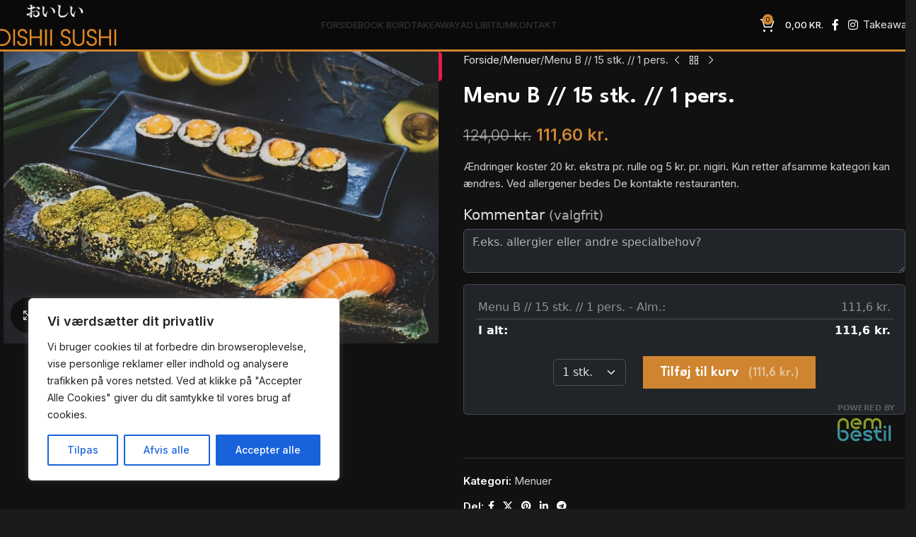

--- FILE ---
content_type: text/html; charset=UTF-8
request_url: https://restaurantoishii.dk/vare/menu-b-15-stk-1-pers/
body_size: 183941
content:
<!DOCTYPE html>
<html lang="da-DK">
<head>
	<meta charset="UTF-8">
	<link rel="profile" href="https://gmpg.org/xfn/11">
	<link rel="pingback" href="https://restaurantoishii.dk/xmlrpc.php">

	<title>Menu B // 15 stk. // 1 pers. &#8211; Oishii Sushi &#8211; All you can Eat Sushi</title>
<meta name='robots' content='max-image-preview:large' />
<link rel='dns-prefetch' href='//fonts.googleapis.com' />
<link rel="alternate" type="application/rss+xml" title="Oishii Sushi - All you can Eat Sushi &raquo; Feed" href="https://restaurantoishii.dk/feed/" />
<link rel="alternate" title="oEmbed (JSON)" type="application/json+oembed" href="https://restaurantoishii.dk/wp-json/oembed/1.0/embed?url=https%3A%2F%2Frestaurantoishii.dk%2Fvare%2Fmenu-b-15-stk-1-pers%2F" />
<link rel="alternate" title="oEmbed (XML)" type="text/xml+oembed" href="https://restaurantoishii.dk/wp-json/oembed/1.0/embed?url=https%3A%2F%2Frestaurantoishii.dk%2Fvare%2Fmenu-b-15-stk-1-pers%2F&#038;format=xml" />
<style id='wp-img-auto-sizes-contain-inline-css' type='text/css'>
img:is([sizes=auto i],[sizes^="auto," i]){contain-intrinsic-size:3000px 1500px}
/*# sourceURL=wp-img-auto-sizes-contain-inline-css */
</style>
<style id='wp-block-library-inline-css' type='text/css'>
:root{--wp-block-synced-color:#7a00df;--wp-block-synced-color--rgb:122,0,223;--wp-bound-block-color:var(--wp-block-synced-color);--wp-editor-canvas-background:#ddd;--wp-admin-theme-color:#007cba;--wp-admin-theme-color--rgb:0,124,186;--wp-admin-theme-color-darker-10:#006ba1;--wp-admin-theme-color-darker-10--rgb:0,107,160.5;--wp-admin-theme-color-darker-20:#005a87;--wp-admin-theme-color-darker-20--rgb:0,90,135;--wp-admin-border-width-focus:2px}@media (min-resolution:192dpi){:root{--wp-admin-border-width-focus:1.5px}}.wp-element-button{cursor:pointer}:root .has-very-light-gray-background-color{background-color:#eee}:root .has-very-dark-gray-background-color{background-color:#313131}:root .has-very-light-gray-color{color:#eee}:root .has-very-dark-gray-color{color:#313131}:root .has-vivid-green-cyan-to-vivid-cyan-blue-gradient-background{background:linear-gradient(135deg,#00d084,#0693e3)}:root .has-purple-crush-gradient-background{background:linear-gradient(135deg,#34e2e4,#4721fb 50%,#ab1dfe)}:root .has-hazy-dawn-gradient-background{background:linear-gradient(135deg,#faaca8,#dad0ec)}:root .has-subdued-olive-gradient-background{background:linear-gradient(135deg,#fafae1,#67a671)}:root .has-atomic-cream-gradient-background{background:linear-gradient(135deg,#fdd79a,#004a59)}:root .has-nightshade-gradient-background{background:linear-gradient(135deg,#330968,#31cdcf)}:root .has-midnight-gradient-background{background:linear-gradient(135deg,#020381,#2874fc)}:root{--wp--preset--font-size--normal:16px;--wp--preset--font-size--huge:42px}.has-regular-font-size{font-size:1em}.has-larger-font-size{font-size:2.625em}.has-normal-font-size{font-size:var(--wp--preset--font-size--normal)}.has-huge-font-size{font-size:var(--wp--preset--font-size--huge)}.has-text-align-center{text-align:center}.has-text-align-left{text-align:left}.has-text-align-right{text-align:right}.has-fit-text{white-space:nowrap!important}#end-resizable-editor-section{display:none}.aligncenter{clear:both}.items-justified-left{justify-content:flex-start}.items-justified-center{justify-content:center}.items-justified-right{justify-content:flex-end}.items-justified-space-between{justify-content:space-between}.screen-reader-text{border:0;clip-path:inset(50%);height:1px;margin:-1px;overflow:hidden;padding:0;position:absolute;width:1px;word-wrap:normal!important}.screen-reader-text:focus{background-color:#ddd;clip-path:none;color:#444;display:block;font-size:1em;height:auto;left:5px;line-height:normal;padding:15px 23px 14px;text-decoration:none;top:5px;width:auto;z-index:100000}html :where(.has-border-color){border-style:solid}html :where([style*=border-top-color]){border-top-style:solid}html :where([style*=border-right-color]){border-right-style:solid}html :where([style*=border-bottom-color]){border-bottom-style:solid}html :where([style*=border-left-color]){border-left-style:solid}html :where([style*=border-width]){border-style:solid}html :where([style*=border-top-width]){border-top-style:solid}html :where([style*=border-right-width]){border-right-style:solid}html :where([style*=border-bottom-width]){border-bottom-style:solid}html :where([style*=border-left-width]){border-left-style:solid}html :where(img[class*=wp-image-]){height:auto;max-width:100%}:where(figure){margin:0 0 1em}html :where(.is-position-sticky){--wp-admin--admin-bar--position-offset:var(--wp-admin--admin-bar--height,0px)}@media screen and (max-width:600px){html :where(.is-position-sticky){--wp-admin--admin-bar--position-offset:0px}}

/*# sourceURL=wp-block-library-inline-css */
</style><link rel='stylesheet' id='wc-blocks-style-css' href='https://restaurantoishii.dk/wp-content/plugins/woocommerce/assets/client/blocks/wc-blocks.css?ver=wc-10.4.3' type='text/css' media='all' />
<style id='global-styles-inline-css' type='text/css'>
:root{--wp--preset--aspect-ratio--square: 1;--wp--preset--aspect-ratio--4-3: 4/3;--wp--preset--aspect-ratio--3-4: 3/4;--wp--preset--aspect-ratio--3-2: 3/2;--wp--preset--aspect-ratio--2-3: 2/3;--wp--preset--aspect-ratio--16-9: 16/9;--wp--preset--aspect-ratio--9-16: 9/16;--wp--preset--color--black: #000000;--wp--preset--color--cyan-bluish-gray: #abb8c3;--wp--preset--color--white: #ffffff;--wp--preset--color--pale-pink: #f78da7;--wp--preset--color--vivid-red: #cf2e2e;--wp--preset--color--luminous-vivid-orange: #ff6900;--wp--preset--color--luminous-vivid-amber: #fcb900;--wp--preset--color--light-green-cyan: #7bdcb5;--wp--preset--color--vivid-green-cyan: #00d084;--wp--preset--color--pale-cyan-blue: #8ed1fc;--wp--preset--color--vivid-cyan-blue: #0693e3;--wp--preset--color--vivid-purple: #9b51e0;--wp--preset--gradient--vivid-cyan-blue-to-vivid-purple: linear-gradient(135deg,rgb(6,147,227) 0%,rgb(155,81,224) 100%);--wp--preset--gradient--light-green-cyan-to-vivid-green-cyan: linear-gradient(135deg,rgb(122,220,180) 0%,rgb(0,208,130) 100%);--wp--preset--gradient--luminous-vivid-amber-to-luminous-vivid-orange: linear-gradient(135deg,rgb(252,185,0) 0%,rgb(255,105,0) 100%);--wp--preset--gradient--luminous-vivid-orange-to-vivid-red: linear-gradient(135deg,rgb(255,105,0) 0%,rgb(207,46,46) 100%);--wp--preset--gradient--very-light-gray-to-cyan-bluish-gray: linear-gradient(135deg,rgb(238,238,238) 0%,rgb(169,184,195) 100%);--wp--preset--gradient--cool-to-warm-spectrum: linear-gradient(135deg,rgb(74,234,220) 0%,rgb(151,120,209) 20%,rgb(207,42,186) 40%,rgb(238,44,130) 60%,rgb(251,105,98) 80%,rgb(254,248,76) 100%);--wp--preset--gradient--blush-light-purple: linear-gradient(135deg,rgb(255,206,236) 0%,rgb(152,150,240) 100%);--wp--preset--gradient--blush-bordeaux: linear-gradient(135deg,rgb(254,205,165) 0%,rgb(254,45,45) 50%,rgb(107,0,62) 100%);--wp--preset--gradient--luminous-dusk: linear-gradient(135deg,rgb(255,203,112) 0%,rgb(199,81,192) 50%,rgb(65,88,208) 100%);--wp--preset--gradient--pale-ocean: linear-gradient(135deg,rgb(255,245,203) 0%,rgb(182,227,212) 50%,rgb(51,167,181) 100%);--wp--preset--gradient--electric-grass: linear-gradient(135deg,rgb(202,248,128) 0%,rgb(113,206,126) 100%);--wp--preset--gradient--midnight: linear-gradient(135deg,rgb(2,3,129) 0%,rgb(40,116,252) 100%);--wp--preset--font-size--small: 13px;--wp--preset--font-size--medium: 20px;--wp--preset--font-size--large: 36px;--wp--preset--font-size--x-large: 42px;--wp--preset--spacing--20: 0.44rem;--wp--preset--spacing--30: 0.67rem;--wp--preset--spacing--40: 1rem;--wp--preset--spacing--50: 1.5rem;--wp--preset--spacing--60: 2.25rem;--wp--preset--spacing--70: 3.38rem;--wp--preset--spacing--80: 5.06rem;--wp--preset--shadow--natural: 6px 6px 9px rgba(0, 0, 0, 0.2);--wp--preset--shadow--deep: 12px 12px 50px rgba(0, 0, 0, 0.4);--wp--preset--shadow--sharp: 6px 6px 0px rgba(0, 0, 0, 0.2);--wp--preset--shadow--outlined: 6px 6px 0px -3px rgb(255, 255, 255), 6px 6px rgb(0, 0, 0);--wp--preset--shadow--crisp: 6px 6px 0px rgb(0, 0, 0);}:where(body) { margin: 0; }.wp-site-blocks > .alignleft { float: left; margin-right: 2em; }.wp-site-blocks > .alignright { float: right; margin-left: 2em; }.wp-site-blocks > .aligncenter { justify-content: center; margin-left: auto; margin-right: auto; }:where(.is-layout-flex){gap: 0.5em;}:where(.is-layout-grid){gap: 0.5em;}.is-layout-flow > .alignleft{float: left;margin-inline-start: 0;margin-inline-end: 2em;}.is-layout-flow > .alignright{float: right;margin-inline-start: 2em;margin-inline-end: 0;}.is-layout-flow > .aligncenter{margin-left: auto !important;margin-right: auto !important;}.is-layout-constrained > .alignleft{float: left;margin-inline-start: 0;margin-inline-end: 2em;}.is-layout-constrained > .alignright{float: right;margin-inline-start: 2em;margin-inline-end: 0;}.is-layout-constrained > .aligncenter{margin-left: auto !important;margin-right: auto !important;}.is-layout-constrained > :where(:not(.alignleft):not(.alignright):not(.alignfull)){margin-left: auto !important;margin-right: auto !important;}body .is-layout-flex{display: flex;}.is-layout-flex{flex-wrap: wrap;align-items: center;}.is-layout-flex > :is(*, div){margin: 0;}body .is-layout-grid{display: grid;}.is-layout-grid > :is(*, div){margin: 0;}body{padding-top: 0px;padding-right: 0px;padding-bottom: 0px;padding-left: 0px;}a:where(:not(.wp-element-button)){text-decoration: none;}:root :where(.wp-element-button, .wp-block-button__link){background-color: #32373c;border-width: 0;color: #fff;font-family: inherit;font-size: inherit;font-style: inherit;font-weight: inherit;letter-spacing: inherit;line-height: inherit;padding-top: calc(0.667em + 2px);padding-right: calc(1.333em + 2px);padding-bottom: calc(0.667em + 2px);padding-left: calc(1.333em + 2px);text-decoration: none;text-transform: inherit;}.has-black-color{color: var(--wp--preset--color--black) !important;}.has-cyan-bluish-gray-color{color: var(--wp--preset--color--cyan-bluish-gray) !important;}.has-white-color{color: var(--wp--preset--color--white) !important;}.has-pale-pink-color{color: var(--wp--preset--color--pale-pink) !important;}.has-vivid-red-color{color: var(--wp--preset--color--vivid-red) !important;}.has-luminous-vivid-orange-color{color: var(--wp--preset--color--luminous-vivid-orange) !important;}.has-luminous-vivid-amber-color{color: var(--wp--preset--color--luminous-vivid-amber) !important;}.has-light-green-cyan-color{color: var(--wp--preset--color--light-green-cyan) !important;}.has-vivid-green-cyan-color{color: var(--wp--preset--color--vivid-green-cyan) !important;}.has-pale-cyan-blue-color{color: var(--wp--preset--color--pale-cyan-blue) !important;}.has-vivid-cyan-blue-color{color: var(--wp--preset--color--vivid-cyan-blue) !important;}.has-vivid-purple-color{color: var(--wp--preset--color--vivid-purple) !important;}.has-black-background-color{background-color: var(--wp--preset--color--black) !important;}.has-cyan-bluish-gray-background-color{background-color: var(--wp--preset--color--cyan-bluish-gray) !important;}.has-white-background-color{background-color: var(--wp--preset--color--white) !important;}.has-pale-pink-background-color{background-color: var(--wp--preset--color--pale-pink) !important;}.has-vivid-red-background-color{background-color: var(--wp--preset--color--vivid-red) !important;}.has-luminous-vivid-orange-background-color{background-color: var(--wp--preset--color--luminous-vivid-orange) !important;}.has-luminous-vivid-amber-background-color{background-color: var(--wp--preset--color--luminous-vivid-amber) !important;}.has-light-green-cyan-background-color{background-color: var(--wp--preset--color--light-green-cyan) !important;}.has-vivid-green-cyan-background-color{background-color: var(--wp--preset--color--vivid-green-cyan) !important;}.has-pale-cyan-blue-background-color{background-color: var(--wp--preset--color--pale-cyan-blue) !important;}.has-vivid-cyan-blue-background-color{background-color: var(--wp--preset--color--vivid-cyan-blue) !important;}.has-vivid-purple-background-color{background-color: var(--wp--preset--color--vivid-purple) !important;}.has-black-border-color{border-color: var(--wp--preset--color--black) !important;}.has-cyan-bluish-gray-border-color{border-color: var(--wp--preset--color--cyan-bluish-gray) !important;}.has-white-border-color{border-color: var(--wp--preset--color--white) !important;}.has-pale-pink-border-color{border-color: var(--wp--preset--color--pale-pink) !important;}.has-vivid-red-border-color{border-color: var(--wp--preset--color--vivid-red) !important;}.has-luminous-vivid-orange-border-color{border-color: var(--wp--preset--color--luminous-vivid-orange) !important;}.has-luminous-vivid-amber-border-color{border-color: var(--wp--preset--color--luminous-vivid-amber) !important;}.has-light-green-cyan-border-color{border-color: var(--wp--preset--color--light-green-cyan) !important;}.has-vivid-green-cyan-border-color{border-color: var(--wp--preset--color--vivid-green-cyan) !important;}.has-pale-cyan-blue-border-color{border-color: var(--wp--preset--color--pale-cyan-blue) !important;}.has-vivid-cyan-blue-border-color{border-color: var(--wp--preset--color--vivid-cyan-blue) !important;}.has-vivid-purple-border-color{border-color: var(--wp--preset--color--vivid-purple) !important;}.has-vivid-cyan-blue-to-vivid-purple-gradient-background{background: var(--wp--preset--gradient--vivid-cyan-blue-to-vivid-purple) !important;}.has-light-green-cyan-to-vivid-green-cyan-gradient-background{background: var(--wp--preset--gradient--light-green-cyan-to-vivid-green-cyan) !important;}.has-luminous-vivid-amber-to-luminous-vivid-orange-gradient-background{background: var(--wp--preset--gradient--luminous-vivid-amber-to-luminous-vivid-orange) !important;}.has-luminous-vivid-orange-to-vivid-red-gradient-background{background: var(--wp--preset--gradient--luminous-vivid-orange-to-vivid-red) !important;}.has-very-light-gray-to-cyan-bluish-gray-gradient-background{background: var(--wp--preset--gradient--very-light-gray-to-cyan-bluish-gray) !important;}.has-cool-to-warm-spectrum-gradient-background{background: var(--wp--preset--gradient--cool-to-warm-spectrum) !important;}.has-blush-light-purple-gradient-background{background: var(--wp--preset--gradient--blush-light-purple) !important;}.has-blush-bordeaux-gradient-background{background: var(--wp--preset--gradient--blush-bordeaux) !important;}.has-luminous-dusk-gradient-background{background: var(--wp--preset--gradient--luminous-dusk) !important;}.has-pale-ocean-gradient-background{background: var(--wp--preset--gradient--pale-ocean) !important;}.has-electric-grass-gradient-background{background: var(--wp--preset--gradient--electric-grass) !important;}.has-midnight-gradient-background{background: var(--wp--preset--gradient--midnight) !important;}.has-small-font-size{font-size: var(--wp--preset--font-size--small) !important;}.has-medium-font-size{font-size: var(--wp--preset--font-size--medium) !important;}.has-large-font-size{font-size: var(--wp--preset--font-size--large) !important;}.has-x-large-font-size{font-size: var(--wp--preset--font-size--x-large) !important;}
/*# sourceURL=global-styles-inline-css */
</style>

<style id='woocommerce-inline-inline-css' type='text/css'>
.woocommerce form .form-row .required { visibility: visible; }
/*# sourceURL=woocommerce-inline-inline-css */
</style>
<link rel='stylesheet' id='bambora_online_checkout_front_style-css' href='https://restaurantoishii.dk/wp-content/plugins/bambora-online-checkout/assets/style/bambora-online-checkout-front.css?ver=8.0.4' type='text/css' media='all' />
<link rel='stylesheet' id='nembestil_frontend-css' href='https://restaurantoishii.dk/wp-content/plugins/nembestil/frontend.css?ver=1765389149' type='text/css' media='all' />
<link rel='stylesheet' id='woo_discount_pro_style-css' href='https://restaurantoishii.dk/wp-content/plugins/woo-discount-rules-pro/Assets/Css/awdr_style.css?ver=2.6.5' type='text/css' media='all' />
<link rel='stylesheet' id='js_composer_front-css' href='https://restaurantoishii.dk/wp-content/plugins/js_composer/assets/css/js_composer.min.css?ver=8.6.1' type='text/css' media='all' />
<link rel='stylesheet' id='wd-style-base-css' href='https://restaurantoishii.dk/wp-content/themes/woodmart/css/parts/base.min.css?ver=8.2.7' type='text/css' media='all' />
<link rel='stylesheet' id='wd-helpers-wpb-elem-css' href='https://restaurantoishii.dk/wp-content/themes/woodmart/css/parts/helpers-wpb-elem.min.css?ver=8.2.7' type='text/css' media='all' />
<link rel='stylesheet' id='wd-wpbakery-base-css' href='https://restaurantoishii.dk/wp-content/themes/woodmart/css/parts/int-wpb-base.min.css?ver=8.2.7' type='text/css' media='all' />
<link rel='stylesheet' id='wd-wpbakery-base-deprecated-css' href='https://restaurantoishii.dk/wp-content/themes/woodmart/css/parts/int-wpb-base-deprecated.min.css?ver=8.2.7' type='text/css' media='all' />
<link rel='stylesheet' id='wd-int-wordfence-css' href='https://restaurantoishii.dk/wp-content/themes/woodmart/css/parts/int-wordfence.min.css?ver=8.2.7' type='text/css' media='all' />
<link rel='stylesheet' id='wd-woocommerce-base-css' href='https://restaurantoishii.dk/wp-content/themes/woodmart/css/parts/woocommerce-base.min.css?ver=8.2.7' type='text/css' media='all' />
<link rel='stylesheet' id='wd-mod-star-rating-css' href='https://restaurantoishii.dk/wp-content/themes/woodmart/css/parts/mod-star-rating.min.css?ver=8.2.7' type='text/css' media='all' />
<link rel='stylesheet' id='wd-woocommerce-block-notices-css' href='https://restaurantoishii.dk/wp-content/themes/woodmart/css/parts/woo-mod-block-notices.min.css?ver=8.2.7' type='text/css' media='all' />
<link rel='stylesheet' id='wd-woo-mod-quantity-css' href='https://restaurantoishii.dk/wp-content/themes/woodmart/css/parts/woo-mod-quantity.min.css?ver=8.2.7' type='text/css' media='all' />
<link rel='stylesheet' id='wd-woo-single-prod-el-base-css' href='https://restaurantoishii.dk/wp-content/themes/woodmart/css/parts/woo-single-prod-el-base.min.css?ver=8.2.7' type='text/css' media='all' />
<link rel='stylesheet' id='wd-woo-mod-stock-status-css' href='https://restaurantoishii.dk/wp-content/themes/woodmart/css/parts/woo-mod-stock-status.min.css?ver=8.2.7' type='text/css' media='all' />
<link rel='stylesheet' id='wd-woo-mod-shop-attributes-css' href='https://restaurantoishii.dk/wp-content/themes/woodmart/css/parts/woo-mod-shop-attributes.min.css?ver=8.2.7' type='text/css' media='all' />
<link rel='stylesheet' id='wd-wp-blocks-css' href='https://restaurantoishii.dk/wp-content/themes/woodmart/css/parts/wp-blocks.min.css?ver=8.2.7' type='text/css' media='all' />
<link rel='stylesheet' id='wd-header-base-css' href='https://restaurantoishii.dk/wp-content/themes/woodmart/css/parts/header-base.min.css?ver=8.2.7' type='text/css' media='all' />
<link rel='stylesheet' id='wd-mod-tools-css' href='https://restaurantoishii.dk/wp-content/themes/woodmart/css/parts/mod-tools.min.css?ver=8.2.7' type='text/css' media='all' />
<link rel='stylesheet' id='wd-header-cart-side-css' href='https://restaurantoishii.dk/wp-content/themes/woodmart/css/parts/header-el-cart-side.min.css?ver=8.2.7' type='text/css' media='all' />
<link rel='stylesheet' id='wd-header-cart-css' href='https://restaurantoishii.dk/wp-content/themes/woodmart/css/parts/header-el-cart.min.css?ver=8.2.7' type='text/css' media='all' />
<link rel='stylesheet' id='wd-widget-shopping-cart-css' href='https://restaurantoishii.dk/wp-content/themes/woodmart/css/parts/woo-widget-shopping-cart.min.css?ver=8.2.7' type='text/css' media='all' />
<link rel='stylesheet' id='wd-widget-product-list-css' href='https://restaurantoishii.dk/wp-content/themes/woodmart/css/parts/woo-widget-product-list.min.css?ver=8.2.7' type='text/css' media='all' />
<link rel='stylesheet' id='wd-header-elements-base-css' href='https://restaurantoishii.dk/wp-content/themes/woodmart/css/parts/header-el-base.min.css?ver=8.2.7' type='text/css' media='all' />
<link rel='stylesheet' id='wd-social-icons-css' href='https://restaurantoishii.dk/wp-content/themes/woodmart/css/parts/el-social-icons.min.css?ver=8.2.7' type='text/css' media='all' />
<link rel='stylesheet' id='wd-button-css' href='https://restaurantoishii.dk/wp-content/themes/woodmart/css/parts/el-button.min.css?ver=8.2.7' type='text/css' media='all' />
<link rel='stylesheet' id='wd-header-mobile-nav-dropdown-css' href='https://restaurantoishii.dk/wp-content/themes/woodmart/css/parts/header-el-mobile-nav-dropdown.min.css?ver=8.2.7' type='text/css' media='all' />
<link rel='stylesheet' id='wd-page-title-css' href='https://restaurantoishii.dk/wp-content/themes/woodmart/css/parts/page-title.min.css?ver=8.2.7' type='text/css' media='all' />
<link rel='stylesheet' id='wd-woo-single-prod-predefined-css' href='https://restaurantoishii.dk/wp-content/themes/woodmart/css/parts/woo-single-prod-predefined.min.css?ver=8.2.7' type='text/css' media='all' />
<link rel='stylesheet' id='wd-woo-single-prod-and-quick-view-predefined-css' href='https://restaurantoishii.dk/wp-content/themes/woodmart/css/parts/woo-single-prod-and-quick-view-predefined.min.css?ver=8.2.7' type='text/css' media='all' />
<link rel='stylesheet' id='wd-woo-single-prod-el-tabs-predefined-css' href='https://restaurantoishii.dk/wp-content/themes/woodmart/css/parts/woo-single-prod-el-tabs-predefined.min.css?ver=8.2.7' type='text/css' media='all' />
<link rel='stylesheet' id='wd-woo-single-prod-opt-base-css' href='https://restaurantoishii.dk/wp-content/themes/woodmart/css/parts/woo-single-prod-opt-base.min.css?ver=8.2.7' type='text/css' media='all' />
<link rel='stylesheet' id='wd-woo-single-prod-el-gallery-css' href='https://restaurantoishii.dk/wp-content/themes/woodmart/css/parts/woo-single-prod-el-gallery.min.css?ver=8.2.7' type='text/css' media='all' />
<link rel='stylesheet' id='wd-woo-single-prod-el-gallery-opt-thumb-left-desktop-css' href='https://restaurantoishii.dk/wp-content/themes/woodmart/css/parts/woo-single-prod-el-gallery-opt-thumb-left-desktop.min.css?ver=8.2.7' type='text/css' media='all' />
<link rel='stylesheet' id='wd-swiper-css' href='https://restaurantoishii.dk/wp-content/themes/woodmart/css/parts/lib-swiper.min.css?ver=8.2.7' type='text/css' media='all' />
<link rel='stylesheet' id='wd-swiper-arrows-css' href='https://restaurantoishii.dk/wp-content/themes/woodmart/css/parts/lib-swiper-arrows.min.css?ver=8.2.7' type='text/css' media='all' />
<link rel='stylesheet' id='wd-photoswipe-css' href='https://restaurantoishii.dk/wp-content/themes/woodmart/css/parts/lib-photoswipe.min.css?ver=8.2.7' type='text/css' media='all' />
<link rel='stylesheet' id='wd-woo-single-prod-el-navigation-css' href='https://restaurantoishii.dk/wp-content/themes/woodmart/css/parts/woo-single-prod-el-navigation.min.css?ver=8.2.7' type='text/css' media='all' />
<link rel='stylesheet' id='wd-tabs-css' href='https://restaurantoishii.dk/wp-content/themes/woodmart/css/parts/el-tabs.min.css?ver=8.2.7' type='text/css' media='all' />
<link rel='stylesheet' id='wd-woo-single-prod-el-tabs-opt-layout-tabs-css' href='https://restaurantoishii.dk/wp-content/themes/woodmart/css/parts/woo-single-prod-el-tabs-opt-layout-tabs.min.css?ver=8.2.7' type='text/css' media='all' />
<link rel='stylesheet' id='wd-accordion-css' href='https://restaurantoishii.dk/wp-content/themes/woodmart/css/parts/el-accordion.min.css?ver=8.2.7' type='text/css' media='all' />
<link rel='stylesheet' id='wd-accordion-elem-wpb-css' href='https://restaurantoishii.dk/wp-content/themes/woodmart/css/parts/el-accordion-wpb-elem.min.css?ver=8.2.7' type='text/css' media='all' />
<link rel='stylesheet' id='wd-product-loop-css' href='https://restaurantoishii.dk/wp-content/themes/woodmart/css/parts/woo-product-loop.min.css?ver=8.2.7' type='text/css' media='all' />
<link rel='stylesheet' id='wd-product-loop-quick-css' href='https://restaurantoishii.dk/wp-content/themes/woodmart/css/parts/woo-product-loop-quick.min.css?ver=8.2.7' type='text/css' media='all' />
<link rel='stylesheet' id='wd-woo-mod-add-btn-replace-css' href='https://restaurantoishii.dk/wp-content/themes/woodmart/css/parts/woo-mod-add-btn-replace.min.css?ver=8.2.7' type='text/css' media='all' />
<link rel='stylesheet' id='wd-woo-opt-stretch-cont-css' href='https://restaurantoishii.dk/wp-content/themes/woodmart/css/parts/woo-opt-stretch-cont.min.css?ver=8.2.7' type='text/css' media='all' />
<link rel='stylesheet' id='wd-mfp-popup-css' href='https://restaurantoishii.dk/wp-content/themes/woodmart/css/parts/lib-magnific-popup.min.css?ver=8.2.7' type='text/css' media='all' />
<link rel='stylesheet' id='wd-swiper-pagin-css' href='https://restaurantoishii.dk/wp-content/themes/woodmart/css/parts/lib-swiper-pagin.min.css?ver=8.2.7' type='text/css' media='all' />
<link rel='stylesheet' id='wd-widget-collapse-css' href='https://restaurantoishii.dk/wp-content/themes/woodmart/css/parts/opt-widget-collapse.min.css?ver=8.2.7' type='text/css' media='all' />
<link rel='stylesheet' id='wd-footer-base-css' href='https://restaurantoishii.dk/wp-content/themes/woodmart/css/parts/footer-base.min.css?ver=8.2.7' type='text/css' media='all' />
<link rel='stylesheet' id='wd-text-block-css' href='https://restaurantoishii.dk/wp-content/themes/woodmart/css/parts/el-text-block.min.css?ver=8.2.7' type='text/css' media='all' />
<link rel='stylesheet' id='wd-scroll-top-css' href='https://restaurantoishii.dk/wp-content/themes/woodmart/css/parts/opt-scrolltotop.min.css?ver=8.2.7' type='text/css' media='all' />
<link rel='stylesheet' id='wd-wd-search-form-css' href='https://restaurantoishii.dk/wp-content/themes/woodmart/css/parts/wd-search-form.min.css?ver=8.2.7' type='text/css' media='all' />
<link rel='stylesheet' id='wd-wd-search-results-css' href='https://restaurantoishii.dk/wp-content/themes/woodmart/css/parts/wd-search-results.min.css?ver=8.2.7' type='text/css' media='all' />
<link rel='stylesheet' id='wd-wd-search-dropdown-css' href='https://restaurantoishii.dk/wp-content/themes/woodmart/css/parts/wd-search-dropdown.min.css?ver=8.2.7' type='text/css' media='all' />
<link rel='stylesheet' id='wd-bottom-toolbar-css' href='https://restaurantoishii.dk/wp-content/themes/woodmart/css/parts/opt-bottom-toolbar.min.css?ver=8.2.7' type='text/css' media='all' />
<link rel='stylesheet' id='wd-header-my-account-css' href='https://restaurantoishii.dk/wp-content/themes/woodmart/css/parts/header-el-my-account.min.css?ver=8.2.7' type='text/css' media='all' />
<link rel='stylesheet' id='xts-style-header_409317-css' href='https://restaurantoishii.dk/wp-content/uploads/2026/01/xts-header_409317-1767340899.css?ver=8.2.7' type='text/css' media='all' />
<link rel='stylesheet' id='xts-style-theme_settings_default-css' href='https://restaurantoishii.dk/wp-content/uploads/2026/01/xts-theme_settings_default-1768394066.css?ver=8.2.7' type='text/css' media='all' />
<link rel='stylesheet' id='xts-google-fonts-css' href='https://fonts.googleapis.com/css?family=Inter%3A400%2C600%2C500%7CLeague+Spartan%3A400%2C600%7CLato%3A400%2C700&#038;ver=8.2.7' type='text/css' media='all' />
<script type="text/javascript" id="cookie-law-info-js-extra">
/* <![CDATA[ */
var _ckyConfig = {"_ipData":[],"_assetsURL":"https://restaurantoishii.dk/wp-content/plugins/cookie-law-info/lite/frontend/images/","_publicURL":"https://restaurantoishii.dk","_expiry":"365","_categories":[{"name":"N\u00f8dvendig","slug":"necessary","isNecessary":true,"ccpaDoNotSell":true,"cookies":[],"active":true,"defaultConsent":{"gdpr":true,"ccpa":true}},{"name":"Funktionel","slug":"functional","isNecessary":false,"ccpaDoNotSell":true,"cookies":[],"active":true,"defaultConsent":{"gdpr":false,"ccpa":false}},{"name":"Analytics","slug":"analytics","isNecessary":false,"ccpaDoNotSell":true,"cookies":[],"active":true,"defaultConsent":{"gdpr":false,"ccpa":false}},{"name":"Pr\u00e6station","slug":"performance","isNecessary":false,"ccpaDoNotSell":true,"cookies":[],"active":true,"defaultConsent":{"gdpr":false,"ccpa":false}},{"name":"Annonce","slug":"advertisement","isNecessary":false,"ccpaDoNotSell":true,"cookies":[],"active":true,"defaultConsent":{"gdpr":false,"ccpa":false}}],"_activeLaw":"gdpr","_rootDomain":"","_block":"1","_showBanner":"1","_bannerConfig":{"settings":{"type":"box","preferenceCenterType":"popup","position":"bottom-left","applicableLaw":"gdpr"},"behaviours":{"reloadBannerOnAccept":false,"loadAnalyticsByDefault":false,"animations":{"onLoad":"animate","onHide":"sticky"}},"config":{"revisitConsent":{"status":true,"tag":"revisit-consent","position":"bottom-left","meta":{"url":"#"},"styles":{"background-color":"#0056A7"},"elements":{"title":{"type":"text","tag":"revisit-consent-title","status":true,"styles":{"color":"#0056a7"}}}},"preferenceCenter":{"toggle":{"status":true,"tag":"detail-category-toggle","type":"toggle","states":{"active":{"styles":{"background-color":"#1863DC"}},"inactive":{"styles":{"background-color":"#D0D5D2"}}}}},"categoryPreview":{"status":false,"toggle":{"status":true,"tag":"detail-category-preview-toggle","type":"toggle","states":{"active":{"styles":{"background-color":"#1863DC"}},"inactive":{"styles":{"background-color":"#D0D5D2"}}}}},"videoPlaceholder":{"status":true,"styles":{"background-color":"#000000","border-color":"#000000","color":"#ffffff"}},"readMore":{"status":false,"tag":"readmore-button","type":"link","meta":{"noFollow":true,"newTab":true},"styles":{"color":"#1863DC","background-color":"transparent","border-color":"transparent"}},"showMore":{"status":true,"tag":"show-desc-button","type":"button","styles":{"color":"#1863DC"}},"showLess":{"status":true,"tag":"hide-desc-button","type":"button","styles":{"color":"#1863DC"}},"alwaysActive":{"status":true,"tag":"always-active","styles":{"color":"#008000"}},"manualLinks":{"status":true,"tag":"manual-links","type":"link","styles":{"color":"#1863DC"}},"auditTable":{"status":true},"optOption":{"status":true,"toggle":{"status":true,"tag":"optout-option-toggle","type":"toggle","states":{"active":{"styles":{"background-color":"#1863dc"}},"inactive":{"styles":{"background-color":"#FFFFFF"}}}}}}},"_version":"3.3.9","_logConsent":"1","_tags":[{"tag":"accept-button","styles":{"color":"#FFFFFF","background-color":"#1863DC","border-color":"#1863DC"}},{"tag":"reject-button","styles":{"color":"#1863DC","background-color":"transparent","border-color":"#1863DC"}},{"tag":"settings-button","styles":{"color":"#1863DC","background-color":"transparent","border-color":"#1863DC"}},{"tag":"readmore-button","styles":{"color":"#1863DC","background-color":"transparent","border-color":"transparent"}},{"tag":"donotsell-button","styles":{"color":"#1863DC","background-color":"transparent","border-color":"transparent"}},{"tag":"show-desc-button","styles":{"color":"#1863DC"}},{"tag":"hide-desc-button","styles":{"color":"#1863DC"}},{"tag":"cky-always-active","styles":[]},{"tag":"cky-link","styles":[]},{"tag":"accept-button","styles":{"color":"#FFFFFF","background-color":"#1863DC","border-color":"#1863DC"}},{"tag":"revisit-consent","styles":{"background-color":"#0056A7"}}],"_shortCodes":[{"key":"cky_readmore","content":"\u003Ca href=\"#\" class=\"cky-policy\" aria-label=\"Cookiepolitik\" target=\"_blank\" rel=\"noopener\" data-cky-tag=\"readmore-button\"\u003ECookiepolitik\u003C/a\u003E","tag":"readmore-button","status":false,"attributes":{"rel":"nofollow","target":"_blank"}},{"key":"cky_show_desc","content":"\u003Cbutton class=\"cky-show-desc-btn\" data-cky-tag=\"show-desc-button\" aria-label=\"Vis mere\"\u003EVis mere\u003C/button\u003E","tag":"show-desc-button","status":true,"attributes":[]},{"key":"cky_hide_desc","content":"\u003Cbutton class=\"cky-show-desc-btn\" data-cky-tag=\"hide-desc-button\" aria-label=\"Vis mindre\"\u003EVis mindre\u003C/button\u003E","tag":"hide-desc-button","status":true,"attributes":[]},{"key":"cky_optout_show_desc","content":"[cky_optout_show_desc]","tag":"optout-show-desc-button","status":true,"attributes":[]},{"key":"cky_optout_hide_desc","content":"[cky_optout_hide_desc]","tag":"optout-hide-desc-button","status":true,"attributes":[]},{"key":"cky_category_toggle_label","content":"[cky_{{status}}_category_label] [cky_preference_{{category_slug}}_title]","tag":"","status":true,"attributes":[]},{"key":"cky_enable_category_label","content":"Aktiver","tag":"","status":true,"attributes":[]},{"key":"cky_disable_category_label","content":"Deaktiver","tag":"","status":true,"attributes":[]},{"key":"cky_video_placeholder","content":"\u003Cdiv class=\"video-placeholder-normal\" data-cky-tag=\"video-placeholder\" id=\"[UNIQUEID]\"\u003E\u003Cp class=\"video-placeholder-text-normal\" data-cky-tag=\"placeholder-title\"\u003EAccepter venligst cookie-samtykket\u003C/p\u003E\u003C/div\u003E","tag":"","status":true,"attributes":[]},{"key":"cky_enable_optout_label","content":"Aktiver","tag":"","status":true,"attributes":[]},{"key":"cky_disable_optout_label","content":"Deaktiver","tag":"","status":true,"attributes":[]},{"key":"cky_optout_toggle_label","content":"[cky_{{status}}_optout_label] [cky_optout_option_title]","tag":"","status":true,"attributes":[]},{"key":"cky_optout_option_title","content":"S\u00e6lg Eller Del Ikke Min Personlige Information","tag":"","status":true,"attributes":[]},{"key":"cky_optout_close_label","content":"T\u00e6t","tag":"","status":true,"attributes":[]},{"key":"cky_preference_close_label","content":"T\u00e6t","tag":"","status":true,"attributes":[]}],"_rtl":"","_language":"da","_providersToBlock":[]};
var _ckyStyles = {"css":".cky-overlay{background: #000000; opacity: 0.4; position: fixed; top: 0; left: 0; width: 100%; height: 100%; z-index: 99999999;}.cky-hide{display: none;}.cky-btn-revisit-wrapper{display: flex; align-items: center; justify-content: center; background: #0056a7; width: 45px; height: 45px; border-radius: 50%; position: fixed; z-index: 999999; cursor: pointer;}.cky-revisit-bottom-left{bottom: 15px; left: 15px;}.cky-revisit-bottom-right{bottom: 15px; right: 15px;}.cky-btn-revisit-wrapper .cky-btn-revisit{display: flex; align-items: center; justify-content: center; background: none; border: none; cursor: pointer; position: relative; margin: 0; padding: 0;}.cky-btn-revisit-wrapper .cky-btn-revisit img{max-width: fit-content; margin: 0; height: 30px; width: 30px;}.cky-revisit-bottom-left:hover::before{content: attr(data-tooltip); position: absolute; background: #4e4b66; color: #ffffff; left: calc(100% + 7px); font-size: 12px; line-height: 16px; width: max-content; padding: 4px 8px; border-radius: 4px;}.cky-revisit-bottom-left:hover::after{position: absolute; content: \"\"; border: 5px solid transparent; left: calc(100% + 2px); border-left-width: 0; border-right-color: #4e4b66;}.cky-revisit-bottom-right:hover::before{content: attr(data-tooltip); position: absolute; background: #4e4b66; color: #ffffff; right: calc(100% + 7px); font-size: 12px; line-height: 16px; width: max-content; padding: 4px 8px; border-radius: 4px;}.cky-revisit-bottom-right:hover::after{position: absolute; content: \"\"; border: 5px solid transparent; right: calc(100% + 2px); border-right-width: 0; border-left-color: #4e4b66;}.cky-revisit-hide{display: none;}.cky-consent-container{position: fixed; width: 440px; box-sizing: border-box; z-index: 9999999; border-radius: 6px;}.cky-consent-container .cky-consent-bar{background: #ffffff; border: 1px solid; padding: 20px 26px; box-shadow: 0 -1px 10px 0 #acabab4d; border-radius: 6px;}.cky-box-bottom-left{bottom: 40px; left: 40px;}.cky-box-bottom-right{bottom: 40px; right: 40px;}.cky-box-top-left{top: 40px; left: 40px;}.cky-box-top-right{top: 40px; right: 40px;}.cky-custom-brand-logo-wrapper .cky-custom-brand-logo{width: 100px; height: auto; margin: 0 0 12px 0;}.cky-notice .cky-title{color: #212121; font-weight: 700; font-size: 18px; line-height: 24px; margin: 0 0 12px 0;}.cky-notice-des *,.cky-preference-content-wrapper *,.cky-accordion-header-des *,.cky-gpc-wrapper .cky-gpc-desc *{font-size: 14px;}.cky-notice-des{color: #212121; font-size: 14px; line-height: 24px; font-weight: 400;}.cky-notice-des img{height: 25px; width: 25px;}.cky-consent-bar .cky-notice-des p,.cky-gpc-wrapper .cky-gpc-desc p,.cky-preference-body-wrapper .cky-preference-content-wrapper p,.cky-accordion-header-wrapper .cky-accordion-header-des p,.cky-cookie-des-table li div:last-child p{color: inherit; margin-top: 0; overflow-wrap: break-word;}.cky-notice-des P:last-child,.cky-preference-content-wrapper p:last-child,.cky-cookie-des-table li div:last-child p:last-child,.cky-gpc-wrapper .cky-gpc-desc p:last-child{margin-bottom: 0;}.cky-notice-des a.cky-policy,.cky-notice-des button.cky-policy{font-size: 14px; color: #1863dc; white-space: nowrap; cursor: pointer; background: transparent; border: 1px solid; text-decoration: underline;}.cky-notice-des button.cky-policy{padding: 0;}.cky-notice-des a.cky-policy:focus-visible,.cky-notice-des button.cky-policy:focus-visible,.cky-preference-content-wrapper .cky-show-desc-btn:focus-visible,.cky-accordion-header .cky-accordion-btn:focus-visible,.cky-preference-header .cky-btn-close:focus-visible,.cky-switch input[type=\"checkbox\"]:focus-visible,.cky-footer-wrapper a:focus-visible,.cky-btn:focus-visible{outline: 2px solid #1863dc; outline-offset: 2px;}.cky-btn:focus:not(:focus-visible),.cky-accordion-header .cky-accordion-btn:focus:not(:focus-visible),.cky-preference-content-wrapper .cky-show-desc-btn:focus:not(:focus-visible),.cky-btn-revisit-wrapper .cky-btn-revisit:focus:not(:focus-visible),.cky-preference-header .cky-btn-close:focus:not(:focus-visible),.cky-consent-bar .cky-banner-btn-close:focus:not(:focus-visible){outline: 0;}button.cky-show-desc-btn:not(:hover):not(:active){color: #1863dc; background: transparent;}button.cky-accordion-btn:not(:hover):not(:active),button.cky-banner-btn-close:not(:hover):not(:active),button.cky-btn-revisit:not(:hover):not(:active),button.cky-btn-close:not(:hover):not(:active){background: transparent;}.cky-consent-bar button:hover,.cky-modal.cky-modal-open button:hover,.cky-consent-bar button:focus,.cky-modal.cky-modal-open button:focus{text-decoration: none;}.cky-notice-btn-wrapper{display: flex; justify-content: flex-start; align-items: center; flex-wrap: wrap; margin-top: 16px;}.cky-notice-btn-wrapper .cky-btn{text-shadow: none; box-shadow: none;}.cky-btn{flex: auto; max-width: 100%; font-size: 14px; font-family: inherit; line-height: 24px; padding: 8px; font-weight: 500; margin: 0 8px 0 0; border-radius: 2px; cursor: pointer; text-align: center; text-transform: none; min-height: 0;}.cky-btn:hover{opacity: 0.8;}.cky-btn-customize{color: #1863dc; background: transparent; border: 2px solid #1863dc;}.cky-btn-reject{color: #1863dc; background: transparent; border: 2px solid #1863dc;}.cky-btn-accept{background: #1863dc; color: #ffffff; border: 2px solid #1863dc;}.cky-btn:last-child{margin-right: 0;}@media (max-width: 576px){.cky-box-bottom-left{bottom: 0; left: 0;}.cky-box-bottom-right{bottom: 0; right: 0;}.cky-box-top-left{top: 0; left: 0;}.cky-box-top-right{top: 0; right: 0;}}@media (max-width: 440px){.cky-box-bottom-left, .cky-box-bottom-right, .cky-box-top-left, .cky-box-top-right{width: 100%; max-width: 100%;}.cky-consent-container .cky-consent-bar{padding: 20px 0;}.cky-custom-brand-logo-wrapper, .cky-notice .cky-title, .cky-notice-des, .cky-notice-btn-wrapper{padding: 0 24px;}.cky-notice-des{max-height: 40vh; overflow-y: scroll;}.cky-notice-btn-wrapper{flex-direction: column; margin-top: 0;}.cky-btn{width: 100%; margin: 10px 0 0 0;}.cky-notice-btn-wrapper .cky-btn-customize{order: 2;}.cky-notice-btn-wrapper .cky-btn-reject{order: 3;}.cky-notice-btn-wrapper .cky-btn-accept{order: 1; margin-top: 16px;}}@media (max-width: 352px){.cky-notice .cky-title{font-size: 16px;}.cky-notice-des *{font-size: 12px;}.cky-notice-des, .cky-btn{font-size: 12px;}}.cky-modal.cky-modal-open{display: flex; visibility: visible; -webkit-transform: translate(-50%, -50%); -moz-transform: translate(-50%, -50%); -ms-transform: translate(-50%, -50%); -o-transform: translate(-50%, -50%); transform: translate(-50%, -50%); top: 50%; left: 50%; transition: all 1s ease;}.cky-modal{box-shadow: 0 32px 68px rgba(0, 0, 0, 0.3); margin: 0 auto; position: fixed; max-width: 100%; background: #ffffff; top: 50%; box-sizing: border-box; border-radius: 6px; z-index: 999999999; color: #212121; -webkit-transform: translate(-50%, 100%); -moz-transform: translate(-50%, 100%); -ms-transform: translate(-50%, 100%); -o-transform: translate(-50%, 100%); transform: translate(-50%, 100%); visibility: hidden; transition: all 0s ease;}.cky-preference-center{max-height: 79vh; overflow: hidden; width: 845px; overflow: hidden; flex: 1 1 0; display: flex; flex-direction: column; border-radius: 6px;}.cky-preference-header{display: flex; align-items: center; justify-content: space-between; padding: 22px 24px; border-bottom: 1px solid;}.cky-preference-header .cky-preference-title{font-size: 18px; font-weight: 700; line-height: 24px;}.cky-preference-header .cky-btn-close{margin: 0; cursor: pointer; vertical-align: middle; padding: 0; background: none; border: none; width: 24px; height: 24px; min-height: 0; line-height: 0; text-shadow: none; box-shadow: none;}.cky-preference-header .cky-btn-close img{margin: 0; height: 10px; width: 10px;}.cky-preference-body-wrapper{padding: 0 24px; flex: 1; overflow: auto; box-sizing: border-box;}.cky-preference-content-wrapper,.cky-gpc-wrapper .cky-gpc-desc{font-size: 14px; line-height: 24px; font-weight: 400; padding: 12px 0;}.cky-preference-content-wrapper{border-bottom: 1px solid;}.cky-preference-content-wrapper img{height: 25px; width: 25px;}.cky-preference-content-wrapper .cky-show-desc-btn{font-size: 14px; font-family: inherit; color: #1863dc; text-decoration: none; line-height: 24px; padding: 0; margin: 0; white-space: nowrap; cursor: pointer; background: transparent; border-color: transparent; text-transform: none; min-height: 0; text-shadow: none; box-shadow: none;}.cky-accordion-wrapper{margin-bottom: 10px;}.cky-accordion{border-bottom: 1px solid;}.cky-accordion:last-child{border-bottom: none;}.cky-accordion .cky-accordion-item{display: flex; margin-top: 10px;}.cky-accordion .cky-accordion-body{display: none;}.cky-accordion.cky-accordion-active .cky-accordion-body{display: block; padding: 0 22px; margin-bottom: 16px;}.cky-accordion-header-wrapper{cursor: pointer; width: 100%;}.cky-accordion-item .cky-accordion-header{display: flex; justify-content: space-between; align-items: center;}.cky-accordion-header .cky-accordion-btn{font-size: 16px; font-family: inherit; color: #212121; line-height: 24px; background: none; border: none; font-weight: 700; padding: 0; margin: 0; cursor: pointer; text-transform: none; min-height: 0; text-shadow: none; box-shadow: none;}.cky-accordion-header .cky-always-active{color: #008000; font-weight: 600; line-height: 24px; font-size: 14px;}.cky-accordion-header-des{font-size: 14px; line-height: 24px; margin: 10px 0 16px 0;}.cky-accordion-chevron{margin-right: 22px; position: relative; cursor: pointer;}.cky-accordion-chevron-hide{display: none;}.cky-accordion .cky-accordion-chevron i::before{content: \"\"; position: absolute; border-right: 1.4px solid; border-bottom: 1.4px solid; border-color: inherit; height: 6px; width: 6px; -webkit-transform: rotate(-45deg); -moz-transform: rotate(-45deg); -ms-transform: rotate(-45deg); -o-transform: rotate(-45deg); transform: rotate(-45deg); transition: all 0.2s ease-in-out; top: 8px;}.cky-accordion.cky-accordion-active .cky-accordion-chevron i::before{-webkit-transform: rotate(45deg); -moz-transform: rotate(45deg); -ms-transform: rotate(45deg); -o-transform: rotate(45deg); transform: rotate(45deg);}.cky-audit-table{background: #f4f4f4; border-radius: 6px;}.cky-audit-table .cky-empty-cookies-text{color: inherit; font-size: 12px; line-height: 24px; margin: 0; padding: 10px;}.cky-audit-table .cky-cookie-des-table{font-size: 12px; line-height: 24px; font-weight: normal; padding: 15px 10px; border-bottom: 1px solid; border-bottom-color: inherit; margin: 0;}.cky-audit-table .cky-cookie-des-table:last-child{border-bottom: none;}.cky-audit-table .cky-cookie-des-table li{list-style-type: none; display: flex; padding: 3px 0;}.cky-audit-table .cky-cookie-des-table li:first-child{padding-top: 0;}.cky-cookie-des-table li div:first-child{width: 100px; font-weight: 600; word-break: break-word; word-wrap: break-word;}.cky-cookie-des-table li div:last-child{flex: 1; word-break: break-word; word-wrap: break-word; margin-left: 8px;}.cky-footer-shadow{display: block; width: 100%; height: 40px; background: linear-gradient(180deg, rgba(255, 255, 255, 0) 0%, #ffffff 100%); position: absolute; bottom: calc(100% - 1px);}.cky-footer-wrapper{position: relative;}.cky-prefrence-btn-wrapper{display: flex; flex-wrap: wrap; align-items: center; justify-content: center; padding: 22px 24px; border-top: 1px solid;}.cky-prefrence-btn-wrapper .cky-btn{flex: auto; max-width: 100%; text-shadow: none; box-shadow: none;}.cky-btn-preferences{color: #1863dc; background: transparent; border: 2px solid #1863dc;}.cky-preference-header,.cky-preference-body-wrapper,.cky-preference-content-wrapper,.cky-accordion-wrapper,.cky-accordion,.cky-accordion-wrapper,.cky-footer-wrapper,.cky-prefrence-btn-wrapper{border-color: inherit;}@media (max-width: 845px){.cky-modal{max-width: calc(100% - 16px);}}@media (max-width: 576px){.cky-modal{max-width: 100%;}.cky-preference-center{max-height: 100vh;}.cky-prefrence-btn-wrapper{flex-direction: column;}.cky-accordion.cky-accordion-active .cky-accordion-body{padding-right: 0;}.cky-prefrence-btn-wrapper .cky-btn{width: 100%; margin: 10px 0 0 0;}.cky-prefrence-btn-wrapper .cky-btn-reject{order: 3;}.cky-prefrence-btn-wrapper .cky-btn-accept{order: 1; margin-top: 0;}.cky-prefrence-btn-wrapper .cky-btn-preferences{order: 2;}}@media (max-width: 425px){.cky-accordion-chevron{margin-right: 15px;}.cky-notice-btn-wrapper{margin-top: 0;}.cky-accordion.cky-accordion-active .cky-accordion-body{padding: 0 15px;}}@media (max-width: 352px){.cky-preference-header .cky-preference-title{font-size: 16px;}.cky-preference-header{padding: 16px 24px;}.cky-preference-content-wrapper *, .cky-accordion-header-des *{font-size: 12px;}.cky-preference-content-wrapper, .cky-preference-content-wrapper .cky-show-more, .cky-accordion-header .cky-always-active, .cky-accordion-header-des, .cky-preference-content-wrapper .cky-show-desc-btn, .cky-notice-des a.cky-policy{font-size: 12px;}.cky-accordion-header .cky-accordion-btn{font-size: 14px;}}.cky-switch{display: flex;}.cky-switch input[type=\"checkbox\"]{position: relative; width: 44px; height: 24px; margin: 0; background: #d0d5d2; -webkit-appearance: none; border-radius: 50px; cursor: pointer; outline: 0; border: none; top: 0;}.cky-switch input[type=\"checkbox\"]:checked{background: #1863dc;}.cky-switch input[type=\"checkbox\"]:before{position: absolute; content: \"\"; height: 20px; width: 20px; left: 2px; bottom: 2px; border-radius: 50%; background-color: white; -webkit-transition: 0.4s; transition: 0.4s; margin: 0;}.cky-switch input[type=\"checkbox\"]:after{display: none;}.cky-switch input[type=\"checkbox\"]:checked:before{-webkit-transform: translateX(20px); -ms-transform: translateX(20px); transform: translateX(20px);}@media (max-width: 425px){.cky-switch input[type=\"checkbox\"]{width: 38px; height: 21px;}.cky-switch input[type=\"checkbox\"]:before{height: 17px; width: 17px;}.cky-switch input[type=\"checkbox\"]:checked:before{-webkit-transform: translateX(17px); -ms-transform: translateX(17px); transform: translateX(17px);}}.cky-consent-bar .cky-banner-btn-close{position: absolute; right: 9px; top: 5px; background: none; border: none; cursor: pointer; padding: 0; margin: 0; min-height: 0; line-height: 0; height: 24px; width: 24px; text-shadow: none; box-shadow: none;}.cky-consent-bar .cky-banner-btn-close img{height: 9px; width: 9px; margin: 0;}.cky-notice-group{font-size: 14px; line-height: 24px; font-weight: 400; color: #212121;}.cky-notice-btn-wrapper .cky-btn-do-not-sell{font-size: 14px; line-height: 24px; padding: 6px 0; margin: 0; font-weight: 500; background: none; border-radius: 2px; border: none; cursor: pointer; text-align: left; color: #1863dc; background: transparent; border-color: transparent; box-shadow: none; text-shadow: none;}.cky-consent-bar .cky-banner-btn-close:focus-visible,.cky-notice-btn-wrapper .cky-btn-do-not-sell:focus-visible,.cky-opt-out-btn-wrapper .cky-btn:focus-visible,.cky-opt-out-checkbox-wrapper input[type=\"checkbox\"].cky-opt-out-checkbox:focus-visible{outline: 2px solid #1863dc; outline-offset: 2px;}@media (max-width: 440px){.cky-consent-container{width: 100%;}}@media (max-width: 352px){.cky-notice-des a.cky-policy, .cky-notice-btn-wrapper .cky-btn-do-not-sell{font-size: 12px;}}.cky-opt-out-wrapper{padding: 12px 0;}.cky-opt-out-wrapper .cky-opt-out-checkbox-wrapper{display: flex; align-items: center;}.cky-opt-out-checkbox-wrapper .cky-opt-out-checkbox-label{font-size: 16px; font-weight: 700; line-height: 24px; margin: 0 0 0 12px; cursor: pointer;}.cky-opt-out-checkbox-wrapper input[type=\"checkbox\"].cky-opt-out-checkbox{background-color: #ffffff; border: 1px solid black; width: 20px; height: 18.5px; margin: 0; -webkit-appearance: none; position: relative; display: flex; align-items: center; justify-content: center; border-radius: 2px; cursor: pointer;}.cky-opt-out-checkbox-wrapper input[type=\"checkbox\"].cky-opt-out-checkbox:checked{background-color: #1863dc; border: none;}.cky-opt-out-checkbox-wrapper input[type=\"checkbox\"].cky-opt-out-checkbox:checked::after{left: 6px; bottom: 4px; width: 7px; height: 13px; border: solid #ffffff; border-width: 0 3px 3px 0; border-radius: 2px; -webkit-transform: rotate(45deg); -ms-transform: rotate(45deg); transform: rotate(45deg); content: \"\"; position: absolute; box-sizing: border-box;}.cky-opt-out-checkbox-wrapper.cky-disabled .cky-opt-out-checkbox-label,.cky-opt-out-checkbox-wrapper.cky-disabled input[type=\"checkbox\"].cky-opt-out-checkbox{cursor: no-drop;}.cky-gpc-wrapper{margin: 0 0 0 32px;}.cky-footer-wrapper .cky-opt-out-btn-wrapper{display: flex; flex-wrap: wrap; align-items: center; justify-content: center; padding: 22px 24px;}.cky-opt-out-btn-wrapper .cky-btn{flex: auto; max-width: 100%; text-shadow: none; box-shadow: none;}.cky-opt-out-btn-wrapper .cky-btn-cancel{border: 1px solid #dedfe0; background: transparent; color: #858585;}.cky-opt-out-btn-wrapper .cky-btn-confirm{background: #1863dc; color: #ffffff; border: 1px solid #1863dc;}@media (max-width: 352px){.cky-opt-out-checkbox-wrapper .cky-opt-out-checkbox-label{font-size: 14px;}.cky-gpc-wrapper .cky-gpc-desc, .cky-gpc-wrapper .cky-gpc-desc *{font-size: 12px;}.cky-opt-out-checkbox-wrapper input[type=\"checkbox\"].cky-opt-out-checkbox{width: 16px; height: 16px;}.cky-opt-out-checkbox-wrapper input[type=\"checkbox\"].cky-opt-out-checkbox:checked::after{left: 5px; bottom: 4px; width: 3px; height: 9px;}.cky-gpc-wrapper{margin: 0 0 0 28px;}}.video-placeholder-youtube{background-size: 100% 100%; background-position: center; background-repeat: no-repeat; background-color: #b2b0b059; position: relative; display: flex; align-items: center; justify-content: center; max-width: 100%;}.video-placeholder-text-youtube{text-align: center; align-items: center; padding: 10px 16px; background-color: #000000cc; color: #ffffff; border: 1px solid; border-radius: 2px; cursor: pointer;}.video-placeholder-normal{background-image: url(\"/wp-content/plugins/cookie-law-info/lite/frontend/images/placeholder.svg\"); background-size: 80px; background-position: center; background-repeat: no-repeat; background-color: #b2b0b059; position: relative; display: flex; align-items: flex-end; justify-content: center; max-width: 100%;}.video-placeholder-text-normal{align-items: center; padding: 10px 16px; text-align: center; border: 1px solid; border-radius: 2px; cursor: pointer;}.cky-rtl{direction: rtl; text-align: right;}.cky-rtl .cky-banner-btn-close{left: 9px; right: auto;}.cky-rtl .cky-notice-btn-wrapper .cky-btn:last-child{margin-right: 8px;}.cky-rtl .cky-notice-btn-wrapper .cky-btn:first-child{margin-right: 0;}.cky-rtl .cky-notice-btn-wrapper{margin-left: 0; margin-right: 15px;}.cky-rtl .cky-prefrence-btn-wrapper .cky-btn{margin-right: 8px;}.cky-rtl .cky-prefrence-btn-wrapper .cky-btn:first-child{margin-right: 0;}.cky-rtl .cky-accordion .cky-accordion-chevron i::before{border: none; border-left: 1.4px solid; border-top: 1.4px solid; left: 12px;}.cky-rtl .cky-accordion.cky-accordion-active .cky-accordion-chevron i::before{-webkit-transform: rotate(-135deg); -moz-transform: rotate(-135deg); -ms-transform: rotate(-135deg); -o-transform: rotate(-135deg); transform: rotate(-135deg);}@media (max-width: 768px){.cky-rtl .cky-notice-btn-wrapper{margin-right: 0;}}@media (max-width: 576px){.cky-rtl .cky-notice-btn-wrapper .cky-btn:last-child{margin-right: 0;}.cky-rtl .cky-prefrence-btn-wrapper .cky-btn{margin-right: 0;}.cky-rtl .cky-accordion.cky-accordion-active .cky-accordion-body{padding: 0 22px 0 0;}}@media (max-width: 425px){.cky-rtl .cky-accordion.cky-accordion-active .cky-accordion-body{padding: 0 15px 0 0;}}.cky-rtl .cky-opt-out-btn-wrapper .cky-btn{margin-right: 12px;}.cky-rtl .cky-opt-out-btn-wrapper .cky-btn:first-child{margin-right: 0;}.cky-rtl .cky-opt-out-checkbox-wrapper .cky-opt-out-checkbox-label{margin: 0 12px 0 0;}"};
//# sourceURL=cookie-law-info-js-extra
/* ]]> */
</script>
<script type="text/javascript" src="https://restaurantoishii.dk/wp-content/plugins/cookie-law-info/lite/frontend/js/script.min.js?ver=3.3.9" id="cookie-law-info-js"></script>
<script type="text/javascript" src="https://restaurantoishii.dk/wp-includes/js/jquery/jquery.min.js?ver=3.7.1" id="jquery-core-js"></script>
<script type="text/javascript" src="https://restaurantoishii.dk/wp-includes/js/jquery/jquery-migrate.min.js?ver=3.4.1" id="jquery-migrate-js"></script>
<script type="text/javascript" src="https://restaurantoishii.dk/wp-content/plugins/woocommerce/assets/js/jquery-blockui/jquery.blockUI.min.js?ver=2.7.0-wc.10.4.3" id="wc-jquery-blockui-js" data-wp-strategy="defer"></script>
<script type="text/javascript" id="wc-add-to-cart-js-extra">
/* <![CDATA[ */
var wc_add_to_cart_params = {"ajax_url":"/wp-admin/admin-ajax.php","wc_ajax_url":"/?wc-ajax=%%endpoint%%","i18n_view_cart":"Se kurv","cart_url":"https://restaurantoishii.dk/kurv/","is_cart":"","cart_redirect_after_add":"no"};
//# sourceURL=wc-add-to-cart-js-extra
/* ]]> */
</script>
<script type="text/javascript" src="https://restaurantoishii.dk/wp-content/plugins/woocommerce/assets/js/frontend/add-to-cart.min.js?ver=10.4.3" id="wc-add-to-cart-js" data-wp-strategy="defer"></script>
<script type="text/javascript" src="https://restaurantoishii.dk/wp-content/plugins/woocommerce/assets/js/zoom/jquery.zoom.min.js?ver=1.7.21-wc.10.4.3" id="wc-zoom-js" defer="defer" data-wp-strategy="defer"></script>
<script type="text/javascript" id="wc-single-product-js-extra">
/* <![CDATA[ */
var wc_single_product_params = {"i18n_required_rating_text":"V\u00e6lg venligst en bed\u00f8mmelse","i18n_rating_options":["1 ud af 5 stjerner","2 ud af 5 stjerner","3 ud af 5 stjerner","4 ud af 5 stjerner","5 ud af 5 stjerner"],"i18n_product_gallery_trigger_text":"Se billedgalleri i fuld sk\u00e6rm","review_rating_required":"yes","flexslider":{"rtl":false,"animation":"slide","smoothHeight":true,"directionNav":false,"controlNav":"thumbnails","slideshow":false,"animationSpeed":500,"animationLoop":false,"allowOneSlide":false},"zoom_enabled":"","zoom_options":[],"photoswipe_enabled":"","photoswipe_options":{"shareEl":false,"closeOnScroll":false,"history":false,"hideAnimationDuration":0,"showAnimationDuration":0},"flexslider_enabled":""};
//# sourceURL=wc-single-product-js-extra
/* ]]> */
</script>
<script type="text/javascript" src="https://restaurantoishii.dk/wp-content/plugins/woocommerce/assets/js/frontend/single-product.min.js?ver=10.4.3" id="wc-single-product-js" defer="defer" data-wp-strategy="defer"></script>
<script type="text/javascript" src="https://restaurantoishii.dk/wp-content/plugins/woocommerce/assets/js/js-cookie/js.cookie.min.js?ver=2.1.4-wc.10.4.3" id="wc-js-cookie-js" defer="defer" data-wp-strategy="defer"></script>
<script type="text/javascript" id="woocommerce-js-extra">
/* <![CDATA[ */
var woocommerce_params = {"ajax_url":"/wp-admin/admin-ajax.php","wc_ajax_url":"/?wc-ajax=%%endpoint%%","i18n_password_show":"Vis adgangskode","i18n_password_hide":"Skjul adgangskode"};
//# sourceURL=woocommerce-js-extra
/* ]]> */
</script>
<script type="text/javascript" src="https://restaurantoishii.dk/wp-content/plugins/woocommerce/assets/js/frontend/woocommerce.min.js?ver=10.4.3" id="woocommerce-js" defer="defer" data-wp-strategy="defer"></script>
<script type="text/javascript" src="https://restaurantoishii.dk/wp-content/plugins/js_composer/assets/js/vendors/woocommerce-add-to-cart.js?ver=8.6.1" id="vc_woocommerce-add-to-cart-js-js"></script>
<script type="text/javascript" src="https://restaurantoishii.dk/wp-content/themes/woodmart/js/libs/device.min.js?ver=8.2.7" id="wd-device-library-js"></script>
<script type="text/javascript" src="https://restaurantoishii.dk/wp-content/themes/woodmart/js/scripts/global/scrollBar.min.js?ver=8.2.7" id="wd-scrollbar-js"></script>
<script></script><link rel="https://api.w.org/" href="https://restaurantoishii.dk/wp-json/" /><link rel="alternate" title="JSON" type="application/json" href="https://restaurantoishii.dk/wp-json/wp/v2/product/17252" /><link rel="EditURI" type="application/rsd+xml" title="RSD" href="https://restaurantoishii.dk/xmlrpc.php?rsd" />
<meta name="generator" content="WordPress 6.9" />
<meta name="generator" content="WooCommerce 10.4.3" />
<link rel="canonical" href="https://restaurantoishii.dk/vare/menu-b-15-stk-1-pers/" />
<link rel='shortlink' href='https://restaurantoishii.dk/?p=17252' />
<style id="cky-style-inline">[data-cky-tag]{visibility:hidden;}</style><meta name="theme-color" content="rgb(39,45,55)">					<meta name="viewport" content="width=device-width, initial-scale=1.0, maximum-scale=1.0, user-scalable=no">
										<noscript><style>.woocommerce-product-gallery{ opacity: 1 !important; }</style></noscript>
	<meta name="generator" content="Powered by WPBakery Page Builder - drag and drop page builder for WordPress."/>
<link rel="icon" href="https://restaurantoishii.dk/wp-content/uploads/2023/11/cropped-Logo-32x32.png" sizes="32x32" />
<link rel="icon" href="https://restaurantoishii.dk/wp-content/uploads/2023/11/cropped-Logo-192x192.png" sizes="192x192" />
<link rel="apple-touch-icon" href="https://restaurantoishii.dk/wp-content/uploads/2023/11/cropped-Logo-180x180.png" />
<meta name="msapplication-TileImage" content="https://restaurantoishii.dk/wp-content/uploads/2023/11/cropped-Logo-270x270.png" />
		<style type="text/css" id="wp-custom-css">
			img {
    display: inline !important;
}

.stroke-white {
    stroke: #000 !important;
}

.wd-notice.wd-warning, .wpcf7 form:not(.sent) .wpcf7-response-output, .mc4wp-error, .mc4wp-notice, :is(.woocommerce-error,.woocommerce-info) {
    display: none;
}


.select2-container--default .select2-results__option {
  
	color: #fff !important;
}


.wd-header-cart.wd-design-2 .wd-cart-number, .wd-header-cart.wd-design-5 .wd-cart-number {
    color: black;
}
.wd-nav[class*="wd-style-"]>li:is(.current-menu-item,.wd-active,.active)>a {
    color: #af7c4f;
}
ul.wd-nav-product-cat.wd-nav.wd-gap-m.wd-style-underline.hasno-product-count.wd-mobile-accordion span.nav-link-text {
    text-wrap: nowrap;
}
.wc-block-components-notice-banner.is-info {
    background-color: #000 !important;
    border-color: #000 !important;
}
.grecaptcha-badge {
    display: none !important;
}		</style>
		<style>
		
		</style><noscript><style> .wpb_animate_when_almost_visible { opacity: 1; }</style></noscript></head>

<body class="wp-singular product-template-default single single-product postid-17252 wp-theme-woodmart theme-woodmart woocommerce woocommerce-page woocommerce-no-js wrapper-full-width  global-color-scheme-light categories-accordion-on woodmart-ajax-shop-on sticky-toolbar-on wd-header-overlap dropdowns-color-light wpb-js-composer js-comp-ver-8.6.1 vc_responsive">
			<script type="text/javascript" id="wd-flicker-fix">// Flicker fix.</script>	
	
	<div data-rocket-location-hash="2b4a26798a2571018e38594742487c70" class="wd-page-wrapper website-wrapper">
									<header data-rocket-location-hash="70a55a1a2ca354437186acb6fc2be833" class="whb-header whb-header_409317 whb-overcontent whb-sticky-shadow whb-scroll-stick whb-sticky-real">
					<div data-rocket-location-hash="bbe49e9e3df14a896b564b3512d39a74" class="whb-main-header">
	
<div class="whb-row whb-general-header whb-sticky-row whb-with-bg whb-border-fullwidth whb-color-light whb-flex-equal-sides">
	<div class="container">
		<div class="whb-flex-row whb-general-header-inner">
			<div class="whb-column whb-col-left whb-column8 whb-visible-lg">
	<div class="site-logo whb-gs8bcnxektjsro21n657">
	<a href="https://restaurantoishii.dk/" class="wd-logo wd-main-logo" rel="home" aria-label="Site logo">
		<img width="197" height="67" src="https://restaurantoishii.dk/wp-content/uploads/2023/11/Logo.png" class="attachment-full size-full" alt="" style="max-width:180px;" decoding="async" srcset="https://restaurantoishii.dk/wp-content/uploads/2023/11/Logo.png 197w, https://restaurantoishii.dk/wp-content/uploads/2023/11/Logo-150x51.png 150w" sizes="(max-width: 197px) 100vw, 197px" />	</a>
	</div>
</div>
<div class="whb-column whb-col-center whb-column9 whb-visible-lg">
	<div class="wd-header-nav wd-header-main-nav text-left wd-design-1 whb-6kgdkbvf12frej4dofvj" role="navigation" aria-label="Main navigation">
	<ul id="menu-main-menu-left" class="menu wd-nav wd-nav-main wd-style-default wd-gap-s"><li id="menu-item-9424" class="menu-item menu-item-type-post_type menu-item-object-page menu-item-home menu-item-9424 item-level-0 menu-mega-dropdown wd-event-hover" ><a href="https://restaurantoishii.dk/" class="woodmart-nav-link"><span class="nav-link-text">Forside</span></a></li>
<li id="menu-item-9435" class="menu-item menu-item-type-custom menu-item-object-custom menu-item-9435 item-level-0 menu-simple-dropdown wd-event-hover" ><a href="https://book.easytablebooking.com/book/?id=d7444&#038;lang=da" class="woodmart-nav-link"><span class="nav-link-text">Book Bord</span></a></li>
<li id="menu-item-9436" class="menu-item menu-item-type-custom menu-item-object-custom menu-item-9436 item-level-0 menu-simple-dropdown wd-event-hover" ><a href="https://restaurantoishii.dk/takeaway/" class="woodmart-nav-link"><span class="nav-link-text">Takeaway</span></a></li>
<li id="menu-item-9895" class="menu-item menu-item-type-post_type menu-item-object-page menu-item-9895 item-level-0 menu-simple-dropdown wd-event-hover" ><a href="https://restaurantoishii.dk/ad-libitium/" class="woodmart-nav-link"><span class="nav-link-text">Ad libitium</span></a></li>
<li id="menu-item-10362" class="menu-item menu-item-type-post_type menu-item-object-page menu-item-has-children menu-item-10362 item-level-0 menu-simple-dropdown wd-event-hover" ><a href="https://restaurantoishii.dk/kontakt/" class="woodmart-nav-link"><span class="nav-link-text">Kontakt</span></a><div class="color-scheme-light wd-design-default wd-dropdown-menu wd-dropdown"><div class="container wd-entry-content">
<ul class="wd-sub-menu color-scheme-light">
	<li id="menu-item-10363" class="menu-item menu-item-type-post_type menu-item-object-page menu-item-10363 item-level-1 wd-event-hover" ><a href="https://restaurantoishii.dk/kontakt/" class="woodmart-nav-link">Kontakt</a></li>
	<li id="menu-item-9894" class="menu-item menu-item-type-post_type menu-item-object-page menu-item-9894 item-level-1 wd-event-hover" ><a href="https://restaurantoishii.dk/gavekort/" class="woodmart-nav-link">Gavekort</a></li>
</ul>
</div>
</div>
</li>
</ul></div>
</div>
<div class="whb-column whb-col-right whb-column10 whb-visible-lg">
	
<div class="wd-header-cart wd-tools-element wd-design-5 cart-widget-opener whb-6ivlq8kef7blyepibxz1">
	<a href="https://restaurantoishii.dk/kurv/" title="Indkøbskurv">
		
			<span class="wd-tools-icon">
															<span class="wd-cart-number wd-tools-count">0 <span>items</span></span>
									</span>
			<span class="wd-tools-text">
				
										<span class="wd-cart-subtotal"><span class="woocommerce-Price-amount amount"><bdi>0,00&nbsp;<span class="woocommerce-Price-currencySymbol">kr.</span></bdi></span></span>
					</span>

			</a>
	</div>
			<div
						class=" wd-social-icons  wd-style-default social-follow wd-shape-circle  whb-83g1qklkqtskqpyilhfl color-scheme-dark text-center">
				
				
									<a rel="noopener noreferrer nofollow" href="https://www.facebook.com/oishiisushirestaurant" target="_blank" class=" wd-social-icon social-facebook" aria-label="Facebook social link">
						<span class="wd-icon"></span>
											</a>
				
				
				
				
									<a rel="noopener noreferrer nofollow" href="https://www.instagram.com/oishii.sushi/" target="_blank" class=" wd-social-icon social-instagram" aria-label="Instagram social link">
						<span class="wd-icon"></span>
											</a>
				
				
				
				
				
				
				
				
				
				
				
				
				
				
				
				
				
				
				
				
				
				
			</div>

		<div id="wd-6968f89c6a525" class="  whb-tbxmukq13g7j5c7pa13n wd-button-wrapper text-center"><a href="https://restaurantoishii.dk/takeaway/" title="" style="--btn-color:#fff;--btn-color-hover:#fff;" class="btn btn-style-default btn-shape-semi-round btn-size-small">Takeaway</a></div></div>
<div class="whb-column whb-mobile-left whb-column_mobile2 whb-hidden-lg">
	
<div class="wd-header-cart wd-tools-element wd-design-5 cart-widget-opener whb-trk5sfmvib0ch1s1qbtc">
	<a href="https://restaurantoishii.dk/kurv/" title="Indkøbskurv">
		
			<span class="wd-tools-icon">
															<span class="wd-cart-number wd-tools-count">0 <span>items</span></span>
									</span>
			<span class="wd-tools-text">
				
										<span class="wd-cart-subtotal"><span class="woocommerce-Price-amount amount"><bdi>0,00&nbsp;<span class="woocommerce-Price-currencySymbol">kr.</span></bdi></span></span>
					</span>

			</a>
	</div>
</div>
<div class="whb-column whb-mobile-center whb-column_mobile3 whb-hidden-lg">
	<div class="site-logo whb-lt7vdqgaccmapftzurvt">
	<a href="https://restaurantoishii.dk/" class="wd-logo wd-main-logo" rel="home" aria-label="Site logo">
		<img width="197" height="67" src="https://restaurantoishii.dk/wp-content/uploads/2023/11/Logo.png" class="attachment-full size-full" alt="" style="max-width:179px;" decoding="async" srcset="https://restaurantoishii.dk/wp-content/uploads/2023/11/Logo.png 197w, https://restaurantoishii.dk/wp-content/uploads/2023/11/Logo-150x51.png 150w" sizes="(max-width: 197px) 100vw, 197px" />	</a>
	</div>
</div>
<div class="whb-column whb-mobile-right whb-column_mobile4 whb-hidden-lg">
	<div class="wd-tools-element wd-header-mobile-nav wd-style-text wd-design-1 whb-g1k0m1tib7raxrwkm1t3">
	<a href="#" rel="nofollow" aria-label="Open mobile menu">
		
		<span class="wd-tools-icon">
					</span>

		<span class="wd-tools-text">Menu</span>

			</a>
</div></div>
		</div>
	</div>
</div>
</div>
				</header>
			
								<div data-rocket-location-hash="abecce5129406c7678dd69253f272d87" class="wd-page-content main-page-wrapper">
		
		
		<main data-rocket-location-hash="b81ee940faf8c10a04a21d8ba7b19ad4" id="main-content" class="wd-content-layout content-layout-wrapper wd-builder-off" role="main">
				

	<div class="wd-content-area site-content">
	
		


<div id="product-17252" class="single-product-page single-product-content product-design-default tabs-location-standard tabs-type-tabs meta-location-add_to_cart reviews-location-tabs product-no-bg product type-product post-17252 status-publish first instock product_cat-menuer has-post-thumbnail sale taxable shipping-taxable purchasable product-type-simple">

	<div class="container">

		<div class="woocommerce-notices-wrapper"></div>
		<div class="product-image-summary-wrap">
			
			<div class="product-image-summary" >
				<div class="product-image-summary-inner wd-grid-g" style="--wd-col-lg:12;--wd-gap-lg:30px;--wd-gap-sm:20px;">
					<div class="product-images wd-grid-col" style="--wd-col-lg:6;--wd-col-md:6;--wd-col-sm:12;">
						<div class="woocommerce-product-gallery woocommerce-product-gallery--with-images woocommerce-product-gallery--columns-4 images  thumbs-position-left wd-thumbs-wrap images image-action-zoom">
	<div class="wd-carousel-container wd-gallery-images">
		<div class="wd-carousel-inner">

		
	<span class="onsale">10%</span>

		<figure class="woocommerce-product-gallery__wrapper wd-carousel wd-grid" style="--wd-col-lg:1;--wd-col-md:1;--wd-col-sm:1;">
			<div class="wd-carousel-wrap">

				<div class="wd-carousel-item"><figure data-thumb="https://restaurantoishii.dk/wp-content/uploads/2023/12/Menu-B-150x101.jpg" data-thumb-alt="Menu B // 15 stk. // 1 pers. - Billede 1" class="woocommerce-product-gallery__image"><a data-elementor-open-lightbox="no" href="https://restaurantoishii.dk/wp-content/uploads/2023/12/Menu-B.jpg"><img width="1000" height="672" src="https://restaurantoishii.dk/wp-content/uploads/2023/12/Menu-B-1000x672.jpg" class="wp-post-image wp-post-image" alt="Menu B // 15 stk. // 1 pers. - Billede 1" title="Menu B" data-caption="" data-src="https://restaurantoishii.dk/wp-content/uploads/2023/12/Menu-B.jpg" data-large_image="https://restaurantoishii.dk/wp-content/uploads/2023/12/Menu-B.jpg" data-large_image_width="1005" data-large_image_height="675" decoding="async" fetchpriority="high" srcset="https://restaurantoishii.dk/wp-content/uploads/2023/12/Menu-B-1000x672.jpg 1000w, https://restaurantoishii.dk/wp-content/uploads/2023/12/Menu-B-650x437.jpg 650w, https://restaurantoishii.dk/wp-content/uploads/2023/12/Menu-B-150x101.jpg 150w, https://restaurantoishii.dk/wp-content/uploads/2023/12/Menu-B-400x269.jpg 400w, https://restaurantoishii.dk/wp-content/uploads/2023/12/Menu-B-768x516.jpg 768w, https://restaurantoishii.dk/wp-content/uploads/2023/12/Menu-B-860x578.jpg 860w, https://restaurantoishii.dk/wp-content/uploads/2023/12/Menu-B.jpg 1005w" sizes="(max-width: 1000px) 100vw, 1000px" /></a></figure></div>
							</div>
		</figure>

					<div class="wd-nav-arrows wd-pos-sep wd-hover-1 wd-custom-style wd-icon-1">
			<div class="wd-btn-arrow wd-prev wd-disabled">
				<div class="wd-arrow-inner"></div>
			</div>
			<div class="wd-btn-arrow wd-next">
				<div class="wd-arrow-inner"></div>
			</div>
		</div>
		
					<div class="product-additional-galleries">
					<div class="wd-show-product-gallery-wrap wd-action-btn wd-style-icon-bg-text wd-gallery-btn"><a href="#" rel="nofollow" class="woodmart-show-product-gallery"><span>Klik for at forstørre</span></a></div>
					</div>
		
		</div>

			</div>

					<div class="wd-carousel-container wd-gallery-thumb">
			<div class="wd-carousel-inner">
				<div class="wd-carousel wd-grid" style="--wd-col-lg:3;--wd-col-md:4;--wd-col-sm:3;">
					<div class="wd-carousel-wrap">
											</div>
				</div>

						<div class="wd-nav-arrows wd-thumb-nav wd-custom-style wd-pos-sep wd-icon-1">
			<div class="wd-btn-arrow wd-prev wd-disabled">
				<div class="wd-arrow-inner"></div>
			</div>
			<div class="wd-btn-arrow wd-next">
				<div class="wd-arrow-inner"></div>
			</div>
		</div>
					</div>
		</div>
	</div>
					</div>
					<div class="summary entry-summary text-left wd-grid-col" style="--wd-col-lg:6;--wd-col-md:6;--wd-col-sm:12;">
						<div class="summary-inner wd-set-mb reset-last-child">
															<div class="single-breadcrumbs-wrapper wd-grid-f">
																			<nav class="wd-breadcrumbs woocommerce-breadcrumb" aria-label="Breadcrumb">				<a href="https://restaurantoishii.dk">
					Forside				</a>
			<span class="wd-delimiter"></span>				<a href="https://restaurantoishii.dk/vare-kategori/menuer/" class="wd-last-link">
					Menuer				</a>
			<span class="wd-delimiter"></span>				<span class="wd-last">
					Menu B // 15 stk. // 1 pers.				</span>
			</nav>																												
<div class="wd-products-nav">
			<div class="wd-event-hover">
			<a class="wd-product-nav-btn wd-btn-prev" href="https://restaurantoishii.dk/vare/romantik-30-stk-2-3-pers/" aria-label="Previous product"></a>

			<div class="wd-dropdown">
				<a href="https://restaurantoishii.dk/vare/romantik-30-stk-2-3-pers/" class="wd-product-nav-thumb">
					<img width="650" height="437" src="https://restaurantoishii.dk/wp-content/uploads/2023/12/Romantik-650x437.jpg" class="attachment-woocommerce_thumbnail size-woocommerce_thumbnail" alt="Romantik // 30 stk. // 2-3 pers." decoding="async" srcset="https://restaurantoishii.dk/wp-content/uploads/2023/12/Romantik-650x437.jpg 650w, https://restaurantoishii.dk/wp-content/uploads/2023/12/Romantik-150x101.jpg 150w, https://restaurantoishii.dk/wp-content/uploads/2023/12/Romantik-1000x672.jpg 1000w, https://restaurantoishii.dk/wp-content/uploads/2023/12/Romantik-400x269.jpg 400w, https://restaurantoishii.dk/wp-content/uploads/2023/12/Romantik-768x516.jpg 768w, https://restaurantoishii.dk/wp-content/uploads/2023/12/Romantik-860x578.jpg 860w, https://restaurantoishii.dk/wp-content/uploads/2023/12/Romantik.jpg 1005w" sizes="(max-width: 650px) 100vw, 650px" />				</a>

				<div class="wd-product-nav-desc">
					<a href="https://restaurantoishii.dk/vare/romantik-30-stk-2-3-pers/" class="wd-entities-title">
						Romantik // 30 stk. // 2-3 pers.					</a>

					<span class="price">
						<del> <span class="screen-reader-text">Den oprindelige pris var: 249,00&nbsp;kr..</span><ins aria-hidden="true"><span class="woocommerce-Price-amount amount"><bdi>249,00&nbsp;<span class="woocommerce-Price-currencySymbol">kr.</span></bdi></span></ins><span class="screen-reader-text">Den aktuelle pris er: 249,00&nbsp;kr..</span></del>&nbsp;<ins><span class="woocommerce-Price-amount amount"><bdi>224,10&nbsp;<span class="woocommerce-Price-currencySymbol">kr.</span></bdi></span></ins>					</span>
				</div>
			</div>
		</div>
	
	<a href="" class="wd-product-nav-btn wd-btn-back wd-tooltip">
		<span>
			Tilbage til produkter		</span>
	</a>

			<div class="wd-event-hover">
			<a class="wd-product-nav-btn wd-btn-next" href="https://restaurantoishii.dk/vare/ebi-menu-30-stk-2-3-pers/" aria-label="Next product"></a>

			<div class="wd-dropdown">
				<a href="https://restaurantoishii.dk/vare/ebi-menu-30-stk-2-3-pers/" class="wd-product-nav-thumb">
					<img width="650" height="437" src="https://restaurantoishii.dk/wp-content/uploads/2023/12/Ebi-menu-650x437.jpg" class="attachment-woocommerce_thumbnail size-woocommerce_thumbnail" alt="Ebi menu // 30 stk // 2-3 pers" decoding="async" srcset="https://restaurantoishii.dk/wp-content/uploads/2023/12/Ebi-menu-650x437.jpg 650w, https://restaurantoishii.dk/wp-content/uploads/2023/12/Ebi-menu-150x101.jpg 150w, https://restaurantoishii.dk/wp-content/uploads/2023/12/Ebi-menu-1000x672.jpg 1000w, https://restaurantoishii.dk/wp-content/uploads/2023/12/Ebi-menu-400x269.jpg 400w, https://restaurantoishii.dk/wp-content/uploads/2023/12/Ebi-menu-768x516.jpg 768w, https://restaurantoishii.dk/wp-content/uploads/2023/12/Ebi-menu-860x578.jpg 860w, https://restaurantoishii.dk/wp-content/uploads/2023/12/Ebi-menu.jpg 1005w" sizes="(max-width: 650px) 100vw, 650px" />				</a>

				<div class="wd-product-nav-desc">
					<a href="https://restaurantoishii.dk/vare/ebi-menu-30-stk-2-3-pers/" class="wd-entities-title">
						Ebi menu // 30 stk // 2-3 pers					</a>

					<span class="price">
						<del> <span class="screen-reader-text">Den oprindelige pris var: 299,00&nbsp;kr..</span><ins aria-hidden="true"><span class="woocommerce-Price-amount amount"><bdi>299,00&nbsp;<span class="woocommerce-Price-currencySymbol">kr.</span></bdi></span></ins><span class="screen-reader-text">Den aktuelle pris er: 299,00&nbsp;kr..</span></del>&nbsp;<ins><span class="woocommerce-Price-amount amount"><bdi>269,10&nbsp;<span class="woocommerce-Price-currencySymbol">kr.</span></bdi></span></ins>					</span>
				</div>
			</div>
		</div>
	</div>
																	</div>
							
							
<h1 class="product_title entry-title wd-entities-title">
	
	Menu B // 15 stk. // 1 pers.
	</h1>
<p class="price"><del> <span class="screen-reader-text">Den oprindelige pris var: 124,00&nbsp;kr..</span><ins aria-hidden="true"><span class="woocommerce-Price-amount amount"><bdi>124,00&nbsp;<span class="woocommerce-Price-currencySymbol">kr.</span></bdi></span></ins><span class="screen-reader-text">Den aktuelle pris er: 124,00&nbsp;kr..</span></del>&nbsp;<ins><span class="woocommerce-Price-amount amount"><bdi>111,60&nbsp;<span class="woocommerce-Price-currencySymbol">kr.</span></bdi></span></ins></p>
<div class="woocommerce-product-details__short-description">
	<p>Ændringer koster 20 kr. ekstra pr. rulle og 5 kr. pr. nigiri. Kun retter afsamme kategori kan ændres. Ved allergener bedes De kontakte restauranten.</p>
</div>
					
	
	<form class="cart" action="https://restaurantoishii.dk/vare/menu-b-15-stk-1-pers/" method="post" enctype='multipart/form-data'>
		      <div id="nembestil_widget">
        <style>
            .woocommerce-variation-price {
                display: none !important;
            }
        </style>
        <iframe id="nembestil_iframe"
                data-src="https://restaurantoishii.dk/wp-content/plugins/nembestil/frontend-addons/dist/index.html?v=1765389149"
                data-nembestil="{&quot;variants&quot;:[{&quot;id&quot;:&quot;variant_JJOGskh1nNEDBRdigfUaf&quot;,&quot;name&quot;:&quot;Alm.&quot;,&quot;description&quot;:&quot;&quot;}],&quot;addons&quot;:[],&quot;allFillings&quot;:[],&quot;includedFillings&quot;:[],&quot;variantAddons&quot;:{},&quot;hideFilling&quot;:false,&quot;settings&quot;:{&quot;theme&quot;:&quot;dark&quot;,&quot;perProductComments&quot;:true},&quot;category&quot;:&quot;category_y9wniK5JQkfdlih5SpaGf&quot;,&quot;texts&quot;:{&quot;piece&quot;:[&quot;stk.&quot;,&quot;stk.&quot;]},&quot;id&quot;:&quot;product_KEXFX4Votc_gb2yDTkcWh&quot;,&quot;selectedVariationIdx&quot;:0,&quot;productTitle&quot;:&quot;Alm.&quot;,&quot;productPrice&quot;:124,&quot;priceHtml&quot;:&quot;&lt;del&gt; &lt;span class=\&quot;screen-reader-text\&quot;&gt;Den oprindelige pris var: 124,00&nbsp;kr..&lt;\/span&gt;&lt;ins aria-hidden=\&quot;true\&quot;&gt;&lt;span class=\&quot;woocommerce-Price-amount amount\&quot;&gt;&lt;bdi&gt;124,00&nbsp;&lt;span class=\&quot;woocommerce-Price-currencySymbol\&quot;&gt;kr.&lt;\/span&gt;&lt;\/bdi&gt;&lt;\/span&gt;&lt;\/ins&gt;&lt;span class=\&quot;screen-reader-text\&quot;&gt;Den aktuelle pris er: 124,00&nbsp;kr..&lt;\/span&gt;&lt;\/del&gt;&nbsp;&lt;ins&gt;&lt;span class=\&quot;woocommerce-Price-amount amount\&quot;&gt;&lt;bdi&gt;111,60&nbsp;&lt;span class=\&quot;woocommerce-Price-currencySymbol\&quot;&gt;kr.&lt;\/span&gt;&lt;\/bdi&gt;&lt;\/span&gt;&lt;\/ins&gt;&quot;,&quot;blockingRules&quot;:[{&quot;name&quot;:&quot;&quot;,&quot;categories&quot;:[&quot;category_sUz3Ds-mJtTHTvdzsZ9JK&quot;],&quot;variants&quot;:[],&quot;filling&quot;:[],&quot;addonOptions&quot;:[],&quot;products&quot;:[&quot;product_lVFkhVIGgbcG1m-e7gldC&quot;,&quot;product_ZNUoX_-yQmCc5MOnhmajN&quot;],&quot;blockType&quot;:&quot;hide&quot;,&quot;onlyDays&quot;:null,&quot;onlyDates&quot;:null,&quot;onlyHours&quot;:null}]}"
                data-nembestil-theme="dark"
                data-nembestil-theme-overrides=".btn.btn-primary { background-color: rgb(207,133,48) !important; border: 0; color: #fff; }
#app * { --bs-btn-bg-hover: rgb(207,133,48); --bs-btn-color-hover: #fff; }
#app * { --bs-btn-active-bg: rgb(207,133,48); --bs-btn-active-color: #fff; }
#app .form-check-input:checked, #app .form-check .form-check-input:focus { border-color: rgb(207,133,48); }
#app .form-check-input:checked { background-color: rgb(207,133,48); }
#app .form-check-input { box-shadow: none !important; }
.btn { border-radius: 0; }
			.btn.btn-primary, h5, .btn-check + .btn {
			font-family: &quot;League Spartan&quot;, sans-serif;
			font-weight: 600;
			}
			"
                data-nembestil-theme-extra-stylesheets="[&quot;https:\/\/fonts.googleapis.com\/css?family=Inter:400,600,500%7CLeague+Spartan:400,600%7CLato:400,700&quot;]"
        >
        </iframe>
      </div>
		<div id="nembestil_add_to_cart_wrapper" style="display: none">
		
<div class="quantity">
	
			<input type="button" value="-" class="minus btn" />
	
	<label class="screen-reader-text" for="quantity_6968f89c6f26a">Menu B // 15 stk. // 1 pers. antal</label>
	<input
		type="number"
				id="quantity_6968f89c6f26a"
		class="input-text qty text"
		value="1"
		aria-label="Vareantal"
				min="1"
		max=""
		name="quantity"

					step="1"
			placeholder=""
			inputmode="numeric"
			autocomplete="off"
			>

			<input type="button" value="+" class="plus btn" />
	
	</div>

		<button type="submit" name="add-to-cart" value="17252" class="single_add_to_cart_button button alt">Tilføj til kurv</button>

		</div>	</form>

	
				
<div class="product_meta">
	
	
			<span class="posted_in"><span class="meta-label">Kategori:</span> <a href="https://restaurantoishii.dk/vare-kategori/menuer/" rel="tag">Menuer</a></span>	
				
	
	</div>
			<div
						class=" wd-social-icons  wd-style-default wd-size-small social-share wd-shape-circle product-share wd-layout-inline text-left">
				
									<span class="wd-label share-title">Del:</span>
				
									<a rel="noopener noreferrer nofollow" href="https://www.facebook.com/sharer/sharer.php?u=https://restaurantoishii.dk/vare/menu-b-15-stk-1-pers/" target="_blank" class=" wd-social-icon social-facebook" aria-label="Facebook social link">
						<span class="wd-icon"></span>
											</a>
				
									<a rel="noopener noreferrer nofollow" href="https://x.com/share?url=https://restaurantoishii.dk/vare/menu-b-15-stk-1-pers/" target="_blank" class=" wd-social-icon social-twitter" aria-label="X social link">
						<span class="wd-icon"></span>
											</a>
				
				
				
				
				
				
									<a rel="noopener noreferrer nofollow" href="https://pinterest.com/pin/create/button/?url=https://restaurantoishii.dk/vare/menu-b-15-stk-1-pers/&media=https://restaurantoishii.dk/wp-content/uploads/2023/12/Menu-B.jpg&description=Menu+B+%2F%2F+15+stk.+%2F%2F+1+pers." target="_blank" class=" wd-social-icon social-pinterest" aria-label="Pinterest social link">
						<span class="wd-icon"></span>
											</a>
				
				
									<a rel="noopener noreferrer nofollow" href="https://www.linkedin.com/shareArticle?mini=true&url=https://restaurantoishii.dk/vare/menu-b-15-stk-1-pers/" target="_blank" class=" wd-social-icon social-linkedin" aria-label="Linkedin social link">
						<span class="wd-icon"></span>
											</a>
				
				
				
				
				
				
				
				
				
				
				
				
				
				
				
									<a rel="noopener noreferrer nofollow" href="https://telegram.me/share/url?url=https://restaurantoishii.dk/vare/menu-b-15-stk-1-pers/" target="_blank" class=" wd-social-icon social-tg" aria-label="Telegram social link">
						<span class="wd-icon"></span>
											</a>
				
				
			</div>

								</div>
					</div>
				</div>
			</div>

			
		</div>

		
	</div>

			<div class="product-tabs-wrapper">
			<div class="container product-tabs-inner">
							</div>
		</div>
	
	
	<div class="container related-and-upsells">
					
			<div id="carousel-125" class="wd-carousel-container  related-products wd-wpb with-title  wd-products-element wd-products products wd-stretch-cont-lg">
				
									<h2 class="wd-el-title title slider-title element-title"><span>Relaterede varer</span></h2>							
				<div class="wd-carousel-inner">
					<div class=" wd-carousel wd-grid wd-stretch-cont-lg" data-scroll_per_page="yes" style="--wd-col-lg:4;--wd-col-md:4;--wd-col-sm:2;--wd-gap-lg:20px;--wd-gap-sm:10px;">
						<div class="wd-carousel-wrap">
									<div class="wd-carousel-item">
											<div class="wd-product wd-with-labels wd-hover-quick product-grid-item product type-product post-17250 status-publish last instock product_cat-menuer has-post-thumbnail sale taxable shipping-taxable purchasable product-type-simple" data-loop="1" data-id="17250">
	
	
<div class="product-wrapper">
	<div class="product-element-top wd-quick-shop">
		<a href="https://restaurantoishii.dk/vare/romantik-30-stk-2-3-pers/" class="product-image-link" aria-label="Romantik // 30 stk. // 2-3 pers.">
			
	<span class="onsale">10%</span>
<img width="650" height="437" src="https://restaurantoishii.dk/wp-content/uploads/2023/12/Romantik-650x437.jpg" class="attachment-woocommerce_thumbnail size-woocommerce_thumbnail" alt="" decoding="async" loading="lazy" srcset="https://restaurantoishii.dk/wp-content/uploads/2023/12/Romantik-650x437.jpg 650w, https://restaurantoishii.dk/wp-content/uploads/2023/12/Romantik-150x101.jpg 150w, https://restaurantoishii.dk/wp-content/uploads/2023/12/Romantik-1000x672.jpg 1000w, https://restaurantoishii.dk/wp-content/uploads/2023/12/Romantik-400x269.jpg 400w, https://restaurantoishii.dk/wp-content/uploads/2023/12/Romantik-768x516.jpg 768w, https://restaurantoishii.dk/wp-content/uploads/2023/12/Romantik-860x578.jpg 860w, https://restaurantoishii.dk/wp-content/uploads/2023/12/Romantik.jpg 1005w" sizes="auto, (max-width: 650px) 100vw, 650px" />		</a>

				<div class="wd-buttons wd-pos-r-t">
											<div class="quick-view wd-action-btn wd-style-icon wd-quick-view-icon">
			<a
				href="https://restaurantoishii.dk/vare/romantik-30-stk-2-3-pers/"
				class="open-quick-view quick-view-button"
				rel="nofollow"
				data-id="17250"
				>Hurtigvisning</a>
		</div>
							</div>

					<div class="wd-add-btn wd-add-btn-replace">
				
				<a href="/vare/menu-b-15-stk-1-pers/?add-to-cart=17250" aria-describedby="woocommerce_loop_add_to_cart_link_describedby_17250" data-quantity="1" class="button product_type_simple add_to_cart_button ajax_add_to_cart add-to-cart-loop" data-product_id="17250" data-product_sku="" aria-label="Læg i kurv: &ldquo;Romantik // 30 stk. // 2-3 pers.&rdquo;" rel="nofollow" data-success_message="&ldquo;Romantik // 30 stk. // 2-3 pers.&rdquo; er blevet tilføjet til din kurv" role="button"><span>Tilføj til kurv</span></a>	<span id="woocommerce_loop_add_to_cart_link_describedby_17250" class="screen-reader-text">
			</span>
							</div>
			</div>
		<div class="product-element-bottom">
			<h3 class="wd-entities-title"><a href="https://restaurantoishii.dk/vare/romantik-30-stk-2-3-pers/">Romantik // 30 stk. // 2-3 pers.</a></h3>
			<div class="wd-product-cats">
			<a href="https://restaurantoishii.dk/vare-kategori/menuer/" rel="tag">Menuer</a>		</div>
				
	<span class="price"><del> <span class="screen-reader-text">Den oprindelige pris var: 249,00&nbsp;kr..</span><ins aria-hidden="true"><span class="woocommerce-Price-amount amount"><bdi>249,00&nbsp;<span class="woocommerce-Price-currencySymbol">kr.</span></bdi></span></ins><span class="screen-reader-text">Den aktuelle pris er: 249,00&nbsp;kr..</span></del>&nbsp;<ins><span class="woocommerce-Price-amount amount"><bdi>224,10&nbsp;<span class="woocommerce-Price-currencySymbol">kr.</span></bdi></span></ins></span>

	
	
			</div>
	</div>
</div>
					</div>
				<div class="wd-carousel-item">
											<div class="wd-product wd-with-labels wd-hover-quick product-grid-item product type-product post-17251 status-publish first instock product_cat-menuer has-post-thumbnail sale taxable shipping-taxable purchasable product-type-simple" data-loop="2" data-id="17251">
	
	
<div class="product-wrapper">
	<div class="product-element-top wd-quick-shop">
		<a href="https://restaurantoishii.dk/vare/menu-a-8-stk-1-pers/" class="product-image-link" aria-label="Menu A // 8 stk. // 1 pers.">
			
	<span class="onsale">10%</span>
<img width="650" height="437" src="https://restaurantoishii.dk/wp-content/uploads/2023/12/Menu-A-650x437.jpg" class="attachment-woocommerce_thumbnail size-woocommerce_thumbnail" alt="" decoding="async" loading="lazy" srcset="https://restaurantoishii.dk/wp-content/uploads/2023/12/Menu-A-650x437.jpg 650w, https://restaurantoishii.dk/wp-content/uploads/2023/12/Menu-A-150x101.jpg 150w, https://restaurantoishii.dk/wp-content/uploads/2023/12/Menu-A-1000x672.jpg 1000w, https://restaurantoishii.dk/wp-content/uploads/2023/12/Menu-A-400x269.jpg 400w, https://restaurantoishii.dk/wp-content/uploads/2023/12/Menu-A-768x516.jpg 768w, https://restaurantoishii.dk/wp-content/uploads/2023/12/Menu-A-860x578.jpg 860w, https://restaurantoishii.dk/wp-content/uploads/2023/12/Menu-A.jpg 1005w" sizes="auto, (max-width: 650px) 100vw, 650px" />		</a>

				<div class="wd-buttons wd-pos-r-t">
											<div class="quick-view wd-action-btn wd-style-icon wd-quick-view-icon">
			<a
				href="https://restaurantoishii.dk/vare/menu-a-8-stk-1-pers/"
				class="open-quick-view quick-view-button"
				rel="nofollow"
				data-id="17251"
				>Hurtigvisning</a>
		</div>
							</div>

					<div class="wd-add-btn wd-add-btn-replace">
				
				<a href="/vare/menu-b-15-stk-1-pers/?add-to-cart=17251" aria-describedby="woocommerce_loop_add_to_cart_link_describedby_17251" data-quantity="1" class="button product_type_simple add_to_cart_button ajax_add_to_cart add-to-cart-loop" data-product_id="17251" data-product_sku="" aria-label="Læg i kurv: &ldquo;Menu A // 8 stk. // 1 pers.&rdquo;" rel="nofollow" data-success_message="&ldquo;Menu A // 8 stk. // 1 pers.&rdquo; er blevet tilføjet til din kurv" role="button"><span>Tilføj til kurv</span></a>	<span id="woocommerce_loop_add_to_cart_link_describedby_17251" class="screen-reader-text">
			</span>
							</div>
			</div>
		<div class="product-element-bottom">
			<h3 class="wd-entities-title"><a href="https://restaurantoishii.dk/vare/menu-a-8-stk-1-pers/">Menu A // 8 stk. // 1 pers.</a></h3>
			<div class="wd-product-cats">
			<a href="https://restaurantoishii.dk/vare-kategori/menuer/" rel="tag">Menuer</a>		</div>
				
	<span class="price"><del> <span class="screen-reader-text">Den oprindelige pris var: 69,00&nbsp;kr..</span><ins aria-hidden="true"><span class="woocommerce-Price-amount amount"><bdi>69,00&nbsp;<span class="woocommerce-Price-currencySymbol">kr.</span></bdi></span></ins><span class="screen-reader-text">Den aktuelle pris er: 69,00&nbsp;kr..</span></del>&nbsp;<ins><span class="woocommerce-Price-amount amount"><bdi>62,10&nbsp;<span class="woocommerce-Price-currencySymbol">kr.</span></bdi></span></ins></span>

	
	
			</div>
	</div>
</div>
					</div>
				<div class="wd-carousel-item">
											<div class="wd-product wd-with-labels wd-hover-quick product-grid-item product type-product post-17253 status-publish last instock product_cat-menuer has-post-thumbnail sale taxable shipping-taxable purchasable product-type-simple" data-loop="3" data-id="17253">
	
	
<div class="product-wrapper">
	<div class="product-element-top wd-quick-shop">
		<a href="https://restaurantoishii.dk/vare/menu-c-29-stk-2-3-pers/" class="product-image-link" aria-label="Menu C // 29 stk. // 2-3 pers.">
			
	<span class="onsale">10%</span>
<img width="650" height="437" src="https://restaurantoishii.dk/wp-content/uploads/2023/12/Menu-C-650x437.jpg" class="attachment-woocommerce_thumbnail size-woocommerce_thumbnail" alt="" decoding="async" loading="lazy" srcset="https://restaurantoishii.dk/wp-content/uploads/2023/12/Menu-C-650x437.jpg 650w, https://restaurantoishii.dk/wp-content/uploads/2023/12/Menu-C-150x101.jpg 150w, https://restaurantoishii.dk/wp-content/uploads/2023/12/Menu-C-1000x672.jpg 1000w, https://restaurantoishii.dk/wp-content/uploads/2023/12/Menu-C-400x269.jpg 400w, https://restaurantoishii.dk/wp-content/uploads/2023/12/Menu-C-768x516.jpg 768w, https://restaurantoishii.dk/wp-content/uploads/2023/12/Menu-C-860x578.jpg 860w, https://restaurantoishii.dk/wp-content/uploads/2023/12/Menu-C.jpg 1005w" sizes="auto, (max-width: 650px) 100vw, 650px" />		</a>

				<div class="wd-buttons wd-pos-r-t">
											<div class="quick-view wd-action-btn wd-style-icon wd-quick-view-icon">
			<a
				href="https://restaurantoishii.dk/vare/menu-c-29-stk-2-3-pers/"
				class="open-quick-view quick-view-button"
				rel="nofollow"
				data-id="17253"
				>Hurtigvisning</a>
		</div>
							</div>

					<div class="wd-add-btn wd-add-btn-replace">
				
				<a href="/vare/menu-b-15-stk-1-pers/?add-to-cart=17253" aria-describedby="woocommerce_loop_add_to_cart_link_describedby_17253" data-quantity="1" class="button product_type_simple add_to_cart_button ajax_add_to_cart add-to-cart-loop" data-product_id="17253" data-product_sku="" aria-label="Læg i kurv: &ldquo;Menu C // 29 stk. // 2-3 pers.&rdquo;" rel="nofollow" data-success_message="&ldquo;Menu C // 29 stk. // 2-3 pers.&rdquo; er blevet tilføjet til din kurv" role="button"><span>Tilføj til kurv</span></a>	<span id="woocommerce_loop_add_to_cart_link_describedby_17253" class="screen-reader-text">
			</span>
							</div>
			</div>
		<div class="product-element-bottom">
			<h3 class="wd-entities-title"><a href="https://restaurantoishii.dk/vare/menu-c-29-stk-2-3-pers/">Menu C // 29 stk. // 2-3 pers.</a></h3>
			<div class="wd-product-cats">
			<a href="https://restaurantoishii.dk/vare-kategori/menuer/" rel="tag">Menuer</a>		</div>
				
	<span class="price"><del> <span class="screen-reader-text">Den oprindelige pris var: 243,00&nbsp;kr..</span><ins aria-hidden="true"><span class="woocommerce-Price-amount amount"><bdi>243,00&nbsp;<span class="woocommerce-Price-currencySymbol">kr.</span></bdi></span></ins><span class="screen-reader-text">Den aktuelle pris er: 243,00&nbsp;kr..</span></del>&nbsp;<ins><span class="woocommerce-Price-amount amount"><bdi>218,70&nbsp;<span class="woocommerce-Price-currencySymbol">kr.</span></bdi></span></ins></span>

	
	
			</div>
	</div>
</div>
					</div>
				<div class="wd-carousel-item">
											<div class="wd-product wd-with-labels wd-hover-quick product-grid-item product type-product post-17256 status-publish first instock product_cat-menuer has-post-thumbnail sale taxable shipping-taxable purchasable product-type-simple" data-loop="4" data-id="17256">
	
	
<div class="product-wrapper">
	<div class="product-element-top wd-quick-shop">
		<a href="https://restaurantoishii.dk/vare/laks-12-stk-1-pers/" class="product-image-link" aria-label="Laks // 12 stk. // 1 pers.">
			
	<span class="onsale">10%</span>
<img width="650" height="437" src="https://restaurantoishii.dk/wp-content/uploads/2023/12/Laks-650x437.jpg" class="attachment-woocommerce_thumbnail size-woocommerce_thumbnail" alt="" decoding="async" loading="lazy" srcset="https://restaurantoishii.dk/wp-content/uploads/2023/12/Laks-650x437.jpg 650w, https://restaurantoishii.dk/wp-content/uploads/2023/12/Laks-150x101.jpg 150w, https://restaurantoishii.dk/wp-content/uploads/2023/12/Laks-1000x672.jpg 1000w, https://restaurantoishii.dk/wp-content/uploads/2023/12/Laks-400x269.jpg 400w, https://restaurantoishii.dk/wp-content/uploads/2023/12/Laks-768x516.jpg 768w, https://restaurantoishii.dk/wp-content/uploads/2023/12/Laks-860x578.jpg 860w, https://restaurantoishii.dk/wp-content/uploads/2023/12/Laks.jpg 1005w" sizes="auto, (max-width: 650px) 100vw, 650px" />		</a>

				<div class="wd-buttons wd-pos-r-t">
											<div class="quick-view wd-action-btn wd-style-icon wd-quick-view-icon">
			<a
				href="https://restaurantoishii.dk/vare/laks-12-stk-1-pers/"
				class="open-quick-view quick-view-button"
				rel="nofollow"
				data-id="17256"
				>Hurtigvisning</a>
		</div>
							</div>

					<div class="wd-add-btn wd-add-btn-replace">
				
				<a href="/vare/menu-b-15-stk-1-pers/?add-to-cart=17256" aria-describedby="woocommerce_loop_add_to_cart_link_describedby_17256" data-quantity="1" class="button product_type_simple add_to_cart_button ajax_add_to_cart add-to-cart-loop" data-product_id="17256" data-product_sku="" aria-label="Læg i kurv: &ldquo;Laks // 12 stk. // 1 pers.&rdquo;" rel="nofollow" data-success_message="&ldquo;Laks // 12 stk. // 1 pers.&rdquo; er blevet tilføjet til din kurv" role="button"><span>Tilføj til kurv</span></a>	<span id="woocommerce_loop_add_to_cart_link_describedby_17256" class="screen-reader-text">
			</span>
							</div>
			</div>
		<div class="product-element-bottom">
			<h3 class="wd-entities-title"><a href="https://restaurantoishii.dk/vare/laks-12-stk-1-pers/">Laks // 12 stk. // 1 pers.</a></h3>
			<div class="wd-product-cats">
			<a href="https://restaurantoishii.dk/vare-kategori/menuer/" rel="tag">Menuer</a>		</div>
				
	<span class="price"><del> <span class="screen-reader-text">Den oprindelige pris var: 129,00&nbsp;kr..</span><ins aria-hidden="true"><span class="woocommerce-Price-amount amount"><bdi>129,00&nbsp;<span class="woocommerce-Price-currencySymbol">kr.</span></bdi></span></ins><span class="screen-reader-text">Den aktuelle pris er: 129,00&nbsp;kr..</span></del>&nbsp;<ins><span class="woocommerce-Price-amount amount"><bdi>116,10&nbsp;<span class="woocommerce-Price-currencySymbol">kr.</span></bdi></span></ins></span>

	
	
			</div>
	</div>
</div>
					</div>
				<div class="wd-carousel-item">
											<div class="wd-product wd-with-labels wd-hover-quick product-grid-item product type-product post-17258 status-publish last instock product_cat-menuer has-post-thumbnail sale taxable shipping-taxable purchasable product-type-simple" data-loop="5" data-id="17258">
	
	
<div class="product-wrapper">
	<div class="product-element-top wd-quick-shop">
		<a href="https://restaurantoishii.dk/vare/rejer-menu-12-stk-1-pers/" class="product-image-link" aria-label="Rejer menu // 12 stk // 1 pers">
			
	<span class="onsale">10%</span>
<img width="650" height="437" src="https://restaurantoishii.dk/wp-content/uploads/2023/12/Rejer-menu-650x437.jpg" class="attachment-woocommerce_thumbnail size-woocommerce_thumbnail" alt="" decoding="async" loading="lazy" srcset="https://restaurantoishii.dk/wp-content/uploads/2023/12/Rejer-menu-650x437.jpg 650w, https://restaurantoishii.dk/wp-content/uploads/2023/12/Rejer-menu-150x101.jpg 150w, https://restaurantoishii.dk/wp-content/uploads/2023/12/Rejer-menu-1000x672.jpg 1000w, https://restaurantoishii.dk/wp-content/uploads/2023/12/Rejer-menu-400x269.jpg 400w, https://restaurantoishii.dk/wp-content/uploads/2023/12/Rejer-menu-768x516.jpg 768w, https://restaurantoishii.dk/wp-content/uploads/2023/12/Rejer-menu-860x578.jpg 860w, https://restaurantoishii.dk/wp-content/uploads/2023/12/Rejer-menu.jpg 1005w" sizes="auto, (max-width: 650px) 100vw, 650px" />		</a>

				<div class="wd-buttons wd-pos-r-t">
											<div class="quick-view wd-action-btn wd-style-icon wd-quick-view-icon">
			<a
				href="https://restaurantoishii.dk/vare/rejer-menu-12-stk-1-pers/"
				class="open-quick-view quick-view-button"
				rel="nofollow"
				data-id="17258"
				>Hurtigvisning</a>
		</div>
							</div>

					<div class="wd-add-btn wd-add-btn-replace">
				
				<a href="/vare/menu-b-15-stk-1-pers/?add-to-cart=17258" aria-describedby="woocommerce_loop_add_to_cart_link_describedby_17258" data-quantity="1" class="button product_type_simple add_to_cart_button ajax_add_to_cart add-to-cart-loop" data-product_id="17258" data-product_sku="" aria-label="Læg i kurv: &ldquo;Rejer menu // 12 stk // 1 pers&rdquo;" rel="nofollow" data-success_message="&ldquo;Rejer menu // 12 stk // 1 pers&rdquo; er blevet tilføjet til din kurv" role="button"><span>Tilføj til kurv</span></a>	<span id="woocommerce_loop_add_to_cart_link_describedby_17258" class="screen-reader-text">
			</span>
							</div>
			</div>
		<div class="product-element-bottom">
			<h3 class="wd-entities-title"><a href="https://restaurantoishii.dk/vare/rejer-menu-12-stk-1-pers/">Rejer menu // 12 stk // 1 pers</a></h3>
			<div class="wd-product-cats">
			<a href="https://restaurantoishii.dk/vare-kategori/menuer/" rel="tag">Menuer</a>		</div>
				
	<span class="price"><del> <span class="screen-reader-text">Den oprindelige pris var: 129,00&nbsp;kr..</span><ins aria-hidden="true"><span class="woocommerce-Price-amount amount"><bdi>129,00&nbsp;<span class="woocommerce-Price-currencySymbol">kr.</span></bdi></span></ins><span class="screen-reader-text">Den aktuelle pris er: 129,00&nbsp;kr..</span></del>&nbsp;<ins><span class="woocommerce-Price-amount amount"><bdi>116,10&nbsp;<span class="woocommerce-Price-currencySymbol">kr.</span></bdi></span></ins></span>

	
	
			</div>
	</div>
</div>
					</div>
				<div class="wd-carousel-item">
											<div class="wd-product wd-with-labels wd-hover-quick product-grid-item product type-product post-17260 status-publish first instock product_cat-menuer has-post-thumbnail sale taxable shipping-taxable purchasable product-type-simple" data-loop="6" data-id="17260">
	
	
<div class="product-wrapper">
	<div class="product-element-top wd-quick-shop">
		<a href="https://restaurantoishii.dk/vare/nigiri-mix-10-stk-1-pers/" class="product-image-link" aria-label="Nigiri Mix // 10 stk. // 1 pers.">
			
	<span class="onsale">10%</span>
<img width="650" height="437" src="https://restaurantoishii.dk/wp-content/uploads/2023/12/Nigiri-Mix-650x437.jpg" class="attachment-woocommerce_thumbnail size-woocommerce_thumbnail" alt="" decoding="async" loading="lazy" srcset="https://restaurantoishii.dk/wp-content/uploads/2023/12/Nigiri-Mix-650x437.jpg 650w, https://restaurantoishii.dk/wp-content/uploads/2023/12/Nigiri-Mix-150x101.jpg 150w, https://restaurantoishii.dk/wp-content/uploads/2023/12/Nigiri-Mix-1000x672.jpg 1000w, https://restaurantoishii.dk/wp-content/uploads/2023/12/Nigiri-Mix-400x269.jpg 400w, https://restaurantoishii.dk/wp-content/uploads/2023/12/Nigiri-Mix-768x516.jpg 768w, https://restaurantoishii.dk/wp-content/uploads/2023/12/Nigiri-Mix-860x578.jpg 860w, https://restaurantoishii.dk/wp-content/uploads/2023/12/Nigiri-Mix.jpg 1005w" sizes="auto, (max-width: 650px) 100vw, 650px" />		</a>

				<div class="wd-buttons wd-pos-r-t">
											<div class="quick-view wd-action-btn wd-style-icon wd-quick-view-icon">
			<a
				href="https://restaurantoishii.dk/vare/nigiri-mix-10-stk-1-pers/"
				class="open-quick-view quick-view-button"
				rel="nofollow"
				data-id="17260"
				>Hurtigvisning</a>
		</div>
							</div>

					<div class="wd-add-btn wd-add-btn-replace">
				
				<a href="/vare/menu-b-15-stk-1-pers/?add-to-cart=17260" aria-describedby="woocommerce_loop_add_to_cart_link_describedby_17260" data-quantity="1" class="button product_type_simple add_to_cart_button ajax_add_to_cart add-to-cart-loop" data-product_id="17260" data-product_sku="" aria-label="Læg i kurv: &ldquo;Nigiri Mix // 10 stk. // 1 pers.&rdquo;" rel="nofollow" data-success_message="&ldquo;Nigiri Mix // 10 stk. // 1 pers.&rdquo; er blevet tilføjet til din kurv" role="button"><span>Tilføj til kurv</span></a>	<span id="woocommerce_loop_add_to_cart_link_describedby_17260" class="screen-reader-text">
			</span>
							</div>
			</div>
		<div class="product-element-bottom">
			<h3 class="wd-entities-title"><a href="https://restaurantoishii.dk/vare/nigiri-mix-10-stk-1-pers/">Nigiri Mix // 10 stk. // 1 pers.</a></h3>
			<div class="wd-product-cats">
			<a href="https://restaurantoishii.dk/vare-kategori/menuer/" rel="tag">Menuer</a>		</div>
				
	<span class="price"><del> <span class="screen-reader-text">Den oprindelige pris var: 159,00&nbsp;kr..</span><ins aria-hidden="true"><span class="woocommerce-Price-amount amount"><bdi>159,00&nbsp;<span class="woocommerce-Price-currencySymbol">kr.</span></bdi></span></ins><span class="screen-reader-text">Den aktuelle pris er: 159,00&nbsp;kr..</span></del>&nbsp;<ins><span class="woocommerce-Price-amount amount"><bdi>143,10&nbsp;<span class="woocommerce-Price-currencySymbol">kr.</span></bdi></span></ins></span>

	
	
			</div>
	</div>
</div>
					</div>
				<div class="wd-carousel-item">
											<div class="wd-product wd-with-labels wd-hover-quick product-grid-item product type-product post-17264 status-publish last instock product_cat-menuer has-post-thumbnail sale taxable shipping-taxable purchasable product-type-simple" data-loop="7" data-id="17264">
	
	
<div class="product-wrapper">
	<div class="product-element-top wd-quick-shop">
		<a href="https://restaurantoishii.dk/vare/delux-ebi-maki-menu-32-stk-2-3-pers/" class="product-image-link" aria-label="Delux Ebi maki menu // 32 stk // 2-3 pers">
			
	<span class="onsale">10%</span>
<img width="650" height="437" src="https://restaurantoishii.dk/wp-content/uploads/2023/12/Delux-Ebi-maki-menu-650x437.jpg" class="attachment-woocommerce_thumbnail size-woocommerce_thumbnail" alt="" decoding="async" loading="lazy" srcset="https://restaurantoishii.dk/wp-content/uploads/2023/12/Delux-Ebi-maki-menu-650x437.jpg 650w, https://restaurantoishii.dk/wp-content/uploads/2023/12/Delux-Ebi-maki-menu-150x101.jpg 150w, https://restaurantoishii.dk/wp-content/uploads/2023/12/Delux-Ebi-maki-menu-1000x672.jpg 1000w, https://restaurantoishii.dk/wp-content/uploads/2023/12/Delux-Ebi-maki-menu-400x269.jpg 400w, https://restaurantoishii.dk/wp-content/uploads/2023/12/Delux-Ebi-maki-menu-768x516.jpg 768w, https://restaurantoishii.dk/wp-content/uploads/2023/12/Delux-Ebi-maki-menu-860x578.jpg 860w, https://restaurantoishii.dk/wp-content/uploads/2023/12/Delux-Ebi-maki-menu.jpg 1005w" sizes="auto, (max-width: 650px) 100vw, 650px" />		</a>

				<div class="wd-buttons wd-pos-r-t">
											<div class="quick-view wd-action-btn wd-style-icon wd-quick-view-icon">
			<a
				href="https://restaurantoishii.dk/vare/delux-ebi-maki-menu-32-stk-2-3-pers/"
				class="open-quick-view quick-view-button"
				rel="nofollow"
				data-id="17264"
				>Hurtigvisning</a>
		</div>
							</div>

					<div class="wd-add-btn wd-add-btn-replace">
				
				<a href="/vare/menu-b-15-stk-1-pers/?add-to-cart=17264" aria-describedby="woocommerce_loop_add_to_cart_link_describedby_17264" data-quantity="1" class="button product_type_simple add_to_cart_button ajax_add_to_cart add-to-cart-loop" data-product_id="17264" data-product_sku="" aria-label="Læg i kurv: &ldquo;Delux Ebi maki menu // 32 stk // 2-3 pers&rdquo;" rel="nofollow" data-success_message="&ldquo;Delux Ebi maki menu // 32 stk // 2-3 pers&rdquo; er blevet tilføjet til din kurv" role="button"><span>Tilføj til kurv</span></a>	<span id="woocommerce_loop_add_to_cart_link_describedby_17264" class="screen-reader-text">
			</span>
							</div>
			</div>
		<div class="product-element-bottom">
			<h3 class="wd-entities-title"><a href="https://restaurantoishii.dk/vare/delux-ebi-maki-menu-32-stk-2-3-pers/">Delux Ebi maki menu // 32 stk // 2-3 pers</a></h3>
			<div class="wd-product-cats">
			<a href="https://restaurantoishii.dk/vare-kategori/menuer/" rel="tag">Menuer</a>		</div>
				
	<span class="price"><del> <span class="screen-reader-text">Den oprindelige pris var: 399,00&nbsp;kr..</span><ins aria-hidden="true"><span class="woocommerce-Price-amount amount"><bdi>399,00&nbsp;<span class="woocommerce-Price-currencySymbol">kr.</span></bdi></span></ins><span class="screen-reader-text">Den aktuelle pris er: 399,00&nbsp;kr..</span></del>&nbsp;<ins><span class="woocommerce-Price-amount amount"><bdi>359,10&nbsp;<span class="woocommerce-Price-currencySymbol">kr.</span></bdi></span></ins></span>

	
	
			</div>
	</div>
</div>
					</div>
				<div class="wd-carousel-item">
											<div class="wd-product wd-with-labels wd-hover-quick product-grid-item product type-product post-17266 status-publish first instock product_cat-menuer has-post-thumbnail sale taxable shipping-taxable purchasable product-type-simple" data-loop="8" data-id="17266">
	
	
<div class="product-wrapper">
	<div class="product-element-top wd-quick-shop">
		<a href="https://restaurantoishii.dk/vare/party-76-stk-4-5-pers/" class="product-image-link" aria-label="Party // 76 stk. // 4-5 pers.">
			
	<span class="onsale">10%</span>
<img width="650" height="437" src="https://restaurantoishii.dk/wp-content/uploads/2023/12/Party-650x437.jpg" class="attachment-woocommerce_thumbnail size-woocommerce_thumbnail" alt="" decoding="async" loading="lazy" srcset="https://restaurantoishii.dk/wp-content/uploads/2023/12/Party-650x437.jpg 650w, https://restaurantoishii.dk/wp-content/uploads/2023/12/Party-150x101.jpg 150w, https://restaurantoishii.dk/wp-content/uploads/2023/12/Party-1000x672.jpg 1000w, https://restaurantoishii.dk/wp-content/uploads/2023/12/Party-400x269.jpg 400w, https://restaurantoishii.dk/wp-content/uploads/2023/12/Party-768x516.jpg 768w, https://restaurantoishii.dk/wp-content/uploads/2023/12/Party-860x578.jpg 860w, https://restaurantoishii.dk/wp-content/uploads/2023/12/Party.jpg 1005w" sizes="auto, (max-width: 650px) 100vw, 650px" />		</a>

				<div class="wd-buttons wd-pos-r-t">
											<div class="quick-view wd-action-btn wd-style-icon wd-quick-view-icon">
			<a
				href="https://restaurantoishii.dk/vare/party-76-stk-4-5-pers/"
				class="open-quick-view quick-view-button"
				rel="nofollow"
				data-id="17266"
				>Hurtigvisning</a>
		</div>
							</div>

					<div class="wd-add-btn wd-add-btn-replace">
				
				<a href="/vare/menu-b-15-stk-1-pers/?add-to-cart=17266" aria-describedby="woocommerce_loop_add_to_cart_link_describedby_17266" data-quantity="1" class="button product_type_simple add_to_cart_button ajax_add_to_cart add-to-cart-loop" data-product_id="17266" data-product_sku="" aria-label="Læg i kurv: &ldquo;Party // 76 stk. // 4-5 pers.&rdquo;" rel="nofollow" data-success_message="&ldquo;Party // 76 stk. // 4-5 pers.&rdquo; er blevet tilføjet til din kurv" role="button"><span>Tilføj til kurv</span></a>	<span id="woocommerce_loop_add_to_cart_link_describedby_17266" class="screen-reader-text">
			</span>
							</div>
			</div>
		<div class="product-element-bottom">
			<h3 class="wd-entities-title"><a href="https://restaurantoishii.dk/vare/party-76-stk-4-5-pers/">Party // 76 stk. // 4-5 pers.</a></h3>
			<div class="wd-product-cats">
			<a href="https://restaurantoishii.dk/vare-kategori/menuer/" rel="tag">Menuer</a>		</div>
				
	<span class="price"><del> <span class="screen-reader-text">Den oprindelige pris var: 680,00&nbsp;kr..</span><ins aria-hidden="true"><span class="woocommerce-Price-amount amount"><bdi>680,00&nbsp;<span class="woocommerce-Price-currencySymbol">kr.</span></bdi></span></ins><span class="screen-reader-text">Den aktuelle pris er: 680,00&nbsp;kr..</span></del>&nbsp;<ins><span class="woocommerce-Price-amount amount"><bdi>612,00&nbsp;<span class="woocommerce-Price-currencySymbol">kr.</span></bdi></span></ins></span>

	
	
			</div>
	</div>
</div>
					</div>
								</div>
					</div>

							<div class="wd-nav-arrows wd-pos-sep wd-hover-1 wd-icon-1">
			<div class="wd-btn-arrow wd-prev wd-disabled">
				<div class="wd-arrow-inner"></div>
			</div>
			<div class="wd-btn-arrow wd-next">
				<div class="wd-arrow-inner"></div>
			</div>
		</div>
						</div>

									<div class="wd-nav-pagin-wrap text-center wd-style-shape wd-hide-md-sm wd-hide-sm">
			<ul class="wd-nav-pagin"></ul>
		</div>
									</div>
							</div>

</div>


	
	</div>
			</main>
		
</div>
							<footer data-rocket-location-hash="5f8639197343759aa9c4e982e57db8db" class="wd-footer footer-container color-scheme-light">
																				<div data-rocket-location-hash="92255c10a81f631738eaa2640d10dabe" class="container main-footer wd-entry-content">
							<style data-type="vc_shortcodes-custom-css">.vc_custom_1701336846002{border-top-width: 1px !important;border-top-color: rgba(255,255,255,0.13) !important;border-top-style: solid !important;}.vc_custom_1704782758728{margin-bottom: 20px !important;}</style><div class="wpb-content-wrapper"><div class="vc_row wpb_row vc_row-fluid vc_custom_1701336846002 vc_row-has-fill wd-rs-65685701c4f68"><div class="wpb_column vc_column_container vc_col-sm-1/5"><div class="vc_column-inner"><div class="wpb_wrapper">		<div id="wd-659ceba0442ef" class="wd-image wd-wpb wd-rs-659ceba0442ef text-center vc_custom_1704782758728">
							<a href="https://restaurantoishii.dk/" >
			
			<img width="197" height="67" src="https://restaurantoishii.dk/wp-content/uploads/2023/11/Logo.png" class="attachment-FULL size-FULL" alt="" decoding="async" loading="lazy" srcset="https://restaurantoishii.dk/wp-content/uploads/2023/11/Logo.png 197w, https://restaurantoishii.dk/wp-content/uploads/2023/11/Logo-150x51.png 150w" sizes="auto, (max-width: 197px) 100vw, 197px" />
							</a>
					</div>
		<div class="vc_empty_space"   style="height: 20px"><span class="vc_empty_space_inner"></span></div>			<div
						class=" wd-rs-65790b65c6582 wd-social-icons  wd-style-default wd-size-default social-follow wd-shape-circle color-scheme-dark text-center">
				
				
									<a rel="noopener noreferrer nofollow" href="https://www.facebook.com/oishiisushirestaurant" target="_blank" class=" wd-social-icon social-facebook" aria-label="Facebook social link">
						<span class="wd-icon"></span>
											</a>
				
				
				
				
									<a rel="noopener noreferrer nofollow" href="https://www.instagram.com/oishii.sushi/" target="_blank" class=" wd-social-icon social-instagram" aria-label="Instagram social link">
						<span class="wd-icon"></span>
											</a>
				
				
				
				
				
				
				
				
				
				
				
				
				
				
				
				
				
				
				
				
				
				
			</div>

				<div id="wd-673679b992301" class="wd-text-block wd-wpb reset-last-child wd-rs-673679b992301 text-center ">
			<p><a href="https://www.findsmiley.dk/1293711" target="_blank" rel="noopener">Smiley Rapport</a></p>
		</div>
		</div></div></div><div class="wpb_column vc_column_container vc_col-sm-1/5"><div class="vc_column-inner"><div class="wpb_wrapper">		<div id="wd-65790afd141cb" class="wd-text-block wd-wpb reset-last-child wd-rs-65790afd141cb text-left ">
			<h3 style="text-align: center;">Kontakt</h3>
<p style="text-align: center;">Nørregade 42<br />
8000 Aarhus C<br />
<a href="tel:+4571623200">+45 91 98 50 19</a><br />
<a href="mailto:kontakt@restaurantoishii.dk">kontakt@restaurantoishii.dk</a></p>
		</div>
		</div></div></div><div class="wpb_column vc_column_container vc_col-sm-1/5"><div class="vc_column-inner"><div class="wpb_wrapper">		<div id="wd-691583f050bd4" class="wd-text-block wd-wpb reset-last-child wd-rs-691583f050bd4 text-left wd-width-enabled " style="--wd-max-width: 80%;">
			<h3 style="text-align: center;">Åbningstider</h3>
<p style="text-align: center;">Man – Fre: 11:30 – 22:00<br />
Lør – Søn: 12:00 – 22:00</p>
<p style="text-align: center;"><em>Køkkenet lukker:<br />
Søndag - torsdag: 21:00<br />
Fredag ​​- lørdag: 21:30</em></p>
		</div>
		</div></div></div><div class="wpb_column vc_column_container vc_col-sm-1/5"><div class="vc_column-inner"><div class="wpb_wrapper">		<div id="wd-659d135fcbe27" class="wd-text-block wd-wpb reset-last-child wd-rs-659d135fcbe27 text-left ">
			<h3 style="text-align: center;">Praktisk</h3>
<p style="text-align: center;"><a href="https://restaurantoishii.dk/">Forside</a><br />
<a href="https://book.easytablebooking.com/book/?id=d7444&amp;lang=da">Book Bord</a><br />
<a href="https://restaurantoishii.dk/takeaway/">Takeaway</a><br />
<a href="https://restaurantoishii.dk/ad-libitium/">Ad Libitium</a><br />
<a href="https://restaurantoishii.dk/gavekort/">Gavekort</a></p>
		</div>
		</div></div></div><div class="wpb_column vc_column_container vc_col-sm-1/5"><div class="vc_column-inner"><div class="wpb_wrapper"><div class="vc_empty_space hidden-xs"   style="height: 40px"><span class="vc_empty_space_inner"></span></div>		<div id="wd-6842ce8a42076" class="wd-text-block wd-wpb reset-last-child wd-rs-6842ce8a42076 text-center wd-width-enabled wd-fontsize-xs font-alt " style="--wd-max-width: 80%;">
			<p><strong>ALLERGI INFORMATION</strong></p>
<p>Kontakt os hvis du har spørgsmål vedr. allergene ingredienser i vores retter.</p>
		</div>
		</div></div></div></div></div>						</div>
																							<div data-rocket-location-hash="0eea7c3683fee91e17f0ef3f724d4668" class="wd-copyrights copyrights-wrapper wd-layout-two-columns">
						<div class="container wd-grid-g">
							<div class="wd-col-start reset-last-child">
																	OISHII SUSHI @ 2024 | Powered by <a href="https://nembestil.dk">NemBestil ApS</a>															</div>
															<div class="wd-col-end reset-last-child">
									<div class="payment-logos">
<img src="https://nembestil.dk/wp-content/uploads/2025/11/nembestil-dankort-logo.jpg" width="50px" /> <img src="https://nembestil.dk/wp-content/uploads/2025/11/nembestil-mastercard-logo.jpg" width="50px" /> <img src="https://nembestil.dk/wp-content/uploads/2025/11/nembestil-visa-logo.jpg" width="50px" /> <img src="https://nembestil.dk/wp-content/uploads/2025/11/nembestil-worldline-logo.png" width="45px" /> <img src="https://nembestil.dk/wp-content/uploads/2025/11/nembestil-mobilepay-logo.png" width="45px" />
</div>
								</div>
													</div>
					</div>
							</footer>
			</div>
<div data-rocket-location-hash="69bf8a13f5ce47715fb52413b0da31cf" class="wd-close-side wd-fill"></div>
		<a href="#" class="scrollToTop" aria-label="Scroll to top button"></a>
		<div data-rocket-location-hash="ce9d5fa7ce1b198bdb5741c2687b6d16" class="mobile-nav wd-side-hidden wd-side-hidden-nav wd-left wd-opener-arrow color-scheme-light"><div data-rocket-location-hash="b4f8b760ba797bab2699f56bd8ccf09a" class="wd-search-form ">

<form role="search" method="get" class="searchform  wd-style-default woodmart-ajax-search" action="https://restaurantoishii.dk/"  data-thumbnail="1" data-price="1" data-post_type="product" data-count="20" data-sku="0" data-symbols_count="3" data-include_cat_search="no" autocomplete="off">
	<input type="text" class="s" placeholder="Søg efter produkter" value="" name="s" aria-label="Search" title="Søg efter produkter" required/>
	<input type="hidden" name="post_type" value="product">

	<span class="wd-clear-search wd-hide"></span>

	
	<button type="submit" class="searchsubmit">
		<span>
			Search		</span>
			</button>
</form>

	<div data-rocket-location-hash="4cf693242549be8f39b6775b4a11827d" class="wd-search-results-wrapper">
		<div class="wd-search-results wd-dropdown-results wd-dropdown wd-scroll color-scheme-light">
			<div class="wd-scroll-content">
				
				
							</div>
		</div>
	</div>

</div>
				<ul class="wd-nav wd-nav-mob-tab wd-style-underline">
					<li class="mobile-tab-title mobile-pages-title  wd-active" data-menu="pages">
						<a href="#" rel="nofollow noopener">
							<span class="nav-link-text">
								Menu							</span>
						</a>
					</li>
					<li class="mobile-tab-title mobile-categories-title " data-menu="categories">
						<a href="#" rel="nofollow noopener">
							<span class="nav-link-text">
								Kategorier							</span>
						</a>
					</li>
				</ul>
			<ul id="menu-footer-menu-our-stores" class="mobile-categories-menu menu wd-nav wd-nav-mobile wd-layout-dropdown"><li id="menu-item-9347" class="menu-item menu-item-type-custom menu-item-object-custom menu-item-9347 item-level-0" ><a href="#" class="woodmart-nav-link"><span class="nav-link-text">New York</span></a></li>
<li id="menu-item-9348" class="menu-item menu-item-type-custom menu-item-object-custom menu-item-9348 item-level-0" ><a href="#" class="woodmart-nav-link"><span class="nav-link-text">London SF</span></a></li>
<li id="menu-item-9349" class="menu-item menu-item-type-custom menu-item-object-custom menu-item-9349 item-level-0" ><a href="#" class="woodmart-nav-link"><span class="nav-link-text">Edinburgh</span></a></li>
<li id="menu-item-9350" class="menu-item menu-item-type-custom menu-item-object-custom menu-item-9350 item-level-0" ><a href="#" class="woodmart-nav-link"><span class="nav-link-text">Los Angeles</span></a></li>
<li id="menu-item-9351" class="menu-item menu-item-type-custom menu-item-object-custom menu-item-9351 item-level-0" ><a href="#" class="woodmart-nav-link"><span class="nav-link-text">Chicago</span></a></li>
<li id="menu-item-9352" class="menu-item menu-item-type-custom menu-item-object-custom menu-item-9352 item-level-0" ><a href="#" class="woodmart-nav-link"><span class="nav-link-text">Las Vegas</span></a></li>
</ul><ul id="menu-main-menu-left-1" class="mobile-pages-menu menu wd-nav wd-nav-mobile wd-layout-dropdown wd-active"><li class="menu-item menu-item-type-post_type menu-item-object-page menu-item-home menu-item-9424 item-level-0" ><a href="https://restaurantoishii.dk/" class="woodmart-nav-link"><span class="nav-link-text">Forside</span></a></li>
<li class="menu-item menu-item-type-custom menu-item-object-custom menu-item-9435 item-level-0" ><a href="https://book.easytablebooking.com/book/?id=d7444&#038;lang=da" class="woodmart-nav-link"><span class="nav-link-text">Book Bord</span></a></li>
<li class="menu-item menu-item-type-custom menu-item-object-custom menu-item-9436 item-level-0" ><a href="https://restaurantoishii.dk/takeaway/" class="woodmart-nav-link"><span class="nav-link-text">Takeaway</span></a></li>
<li class="menu-item menu-item-type-post_type menu-item-object-page menu-item-9895 item-level-0" ><a href="https://restaurantoishii.dk/ad-libitium/" class="woodmart-nav-link"><span class="nav-link-text">Ad libitium</span></a></li>
<li class="menu-item menu-item-type-post_type menu-item-object-page menu-item-has-children menu-item-10362 item-level-0" ><a href="https://restaurantoishii.dk/kontakt/" class="woodmart-nav-link"><span class="nav-link-text">Kontakt</span></a>
<ul class="wd-sub-menu">
	<li class="menu-item menu-item-type-post_type menu-item-object-page menu-item-10363 item-level-1" ><a href="https://restaurantoishii.dk/kontakt/" class="woodmart-nav-link">Kontakt</a></li>
	<li class="menu-item menu-item-type-post_type menu-item-object-page menu-item-9894 item-level-1" ><a href="https://restaurantoishii.dk/gavekort/" class="woodmart-nav-link">Gavekort</a></li>
</ul>
</li>
<li class="menu-item  menu-item-account wd-with-icon item-level-0"><a href="https://restaurantoishii.dk/min-konto/" class="woodmart-nav-link">Login / Register</a></li></ul>
		</div>			<div data-rocket-location-hash="878872fe2118c33f32bee9fa1815aec6" class="cart-widget-side wd-side-hidden color-scheme-light wd-right">
				<div data-rocket-location-hash="6264bc3d57c2c8961917d7bc15826e61" class="wd-heading">
					<span class="title">Indkøbskurv</span>
					<div data-rocket-location-hash="603e1840dde224c6c122ecb787483914" class="close-side-widget wd-action-btn wd-style-text wd-cross-icon">
						<a href="#" rel="nofollow">Luk</a>
					</div>
				</div>
				<div data-rocket-location-hash="2b313d110916b85314bb6fe20e835c86" class="widget woocommerce widget_shopping_cart"><div data-rocket-location-hash="80a44f90629b1c7db793d2d83fae0cd5" class="widget_shopping_cart_content"></div></div>			</div>
		<script type="speculationrules">
{"prefetch":[{"source":"document","where":{"and":[{"href_matches":"/*"},{"not":{"href_matches":["/wp-*.php","/wp-admin/*","/wp-content/uploads/*","/wp-content/*","/wp-content/plugins/*","/wp-content/themes/woodmart/*","/*\\?(.+)","/vare/menu-b-15-stk-1-pers/","/min-konto/"]}},{"not":{"selector_matches":"a[rel~=\"nofollow\"]"}},{"not":{"selector_matches":".no-prefetch, .no-prefetch a"}}]},"eagerness":"conservative"}]}
</script>
<script id="ckyBannerTemplate" type="text/template"><div class="cky-overlay cky-hide"></div><div class="cky-btn-revisit-wrapper cky-revisit-hide" data-cky-tag="revisit-consent" data-tooltip="Samtykkepræferencer" style="background-color:#0056A7"> <button class="cky-btn-revisit" aria-label="Samtykkepræferencer"> <img src="https://restaurantoishii.dk/wp-content/plugins/cookie-law-info/lite/frontend/images/revisit.svg" alt="Revisit consent button"> </button></div><div class="cky-consent-container cky-hide" tabindex="0"> <div class="cky-consent-bar" data-cky-tag="notice" style="background-color:#FFFFFF;border-color:#F4F4F4">  <div class="cky-notice"> <p class="cky-title" role="heading" aria-level="1" data-cky-tag="title" style="color:#212121">Vi værdsætter dit privatliv</p><div class="cky-notice-group"> <div class="cky-notice-des" data-cky-tag="description" style="color:#212121"> <p>Vi bruger cookies til at forbedre din browseroplevelse, vise personlige reklamer eller indhold og analysere trafikken på vores netsted. Ved at klikke på "Accepter Alle Cookies" giver du dit samtykke til vores brug af cookies.</p> </div><div class="cky-notice-btn-wrapper" data-cky-tag="notice-buttons"> <button class="cky-btn cky-btn-customize" aria-label="Tilpas" data-cky-tag="settings-button" style="color:#1863DC;background-color:transparent;border-color:#1863DC">Tilpas</button> <button class="cky-btn cky-btn-reject" aria-label="Afvis alle" data-cky-tag="reject-button" style="color:#1863DC;background-color:transparent;border-color:#1863DC">Afvis alle</button> <button class="cky-btn cky-btn-accept" aria-label="Accepter alle" data-cky-tag="accept-button" style="color:#FFFFFF;background-color:#1863DC;border-color:#1863DC">Accepter alle</button>  </div></div></div></div></div><div class="cky-modal" tabindex="0"> <div class="cky-preference-center" data-cky-tag="detail" style="color:#212121;background-color:#FFFFFF;border-color:#F4F4F4"> <div class="cky-preference-header"> <span class="cky-preference-title" role="heading" aria-level="1" data-cky-tag="detail-title" style="color:#212121">Tilpas Indstillingerne For Samtykke</span> <button class="cky-btn-close" aria-label="Tæt" data-cky-tag="detail-close"> <img src="https://restaurantoishii.dk/wp-content/plugins/cookie-law-info/lite/frontend/images/close.svg" alt="Close"> </button> </div><div class="cky-preference-body-wrapper"> <div class="cky-preference-content-wrapper" data-cky-tag="detail-description" style="color:#212121"> <p>Vi bruger cookies for at hjælpe dig med at navigere effektivt og udføre visse funktioner. Du kan finde detaljerede oplysninger om alle cookies under hver enkelt samtykkekategori nedenfor.</p><p>Cookies, der er kategoriseret som "Nødvendige", gemmes i din browser, fordi de er væsentlige for at aktivere de grundlæggende funktioner på netstedet. </p><p>Vi bruger også cookies fra tredjeparter, som hjælper os med at analysere, hvordan du bruger dette netsted, gemme dine præferencer og vise dig personligt tilpasset indhold og reklamer. Disse cookies bliver kun gemt i din browser med dit forudgående samtykke.</p><p>Du kan vælge at aktivere eller deaktivere nogle af eller alle disse cookies. Hvis du deaktiverer nogle af disse cookies, kan det påvirke din browseroplevelse.</p> </div><div class="cky-accordion-wrapper" data-cky-tag="detail-categories"> <div class="cky-accordion" id="ckyDetailCategorynecessary"> <div class="cky-accordion-item"> <div class="cky-accordion-chevron"><i class="cky-chevron-right"></i></div> <div class="cky-accordion-header-wrapper"> <div class="cky-accordion-header"><button class="cky-accordion-btn" aria-label="Nødvendig" data-cky-tag="detail-category-title" style="color:#212121">Nødvendig</button><span class="cky-always-active">Altid Aktiv</span> <div class="cky-switch" data-cky-tag="detail-category-toggle"><input type="checkbox" id="ckySwitchnecessary"></div> </div> <div class="cky-accordion-header-des" data-cky-tag="detail-category-description" style="color:#212121"> Nødvendige cookies er afgørende for de grundlæggende funktioner på webstedet, og webstedet fungerer ikke på sin tilsigtede måde uden dem. Disse cookies gemmer ikke personligt identificerbare data.</div> </div> </div> <div class="cky-accordion-body"> <div class="cky-audit-table" data-cky-tag="audit-table" style="color:#212121;background-color:#f4f4f4;border-color:#ebebeb"><p class="cky-empty-cookies-text">Ingen cookies at vise.</p></div> </div> </div><div class="cky-accordion" id="ckyDetailCategoryfunctional"> <div class="cky-accordion-item"> <div class="cky-accordion-chevron"><i class="cky-chevron-right"></i></div> <div class="cky-accordion-header-wrapper"> <div class="cky-accordion-header"><button class="cky-accordion-btn" aria-label="Funktionel" data-cky-tag="detail-category-title" style="color:#212121">Funktionel</button><span class="cky-always-active">Altid Aktiv</span> <div class="cky-switch" data-cky-tag="detail-category-toggle"><input type="checkbox" id="ckySwitchfunctional"></div> </div> <div class="cky-accordion-header-des" data-cky-tag="detail-category-description" style="color:#212121"> Funktionelle cookies hjælper med at udføre visse funktionaliteter, som at dele indholdet af webstedet på sociale medieplatforme, indsamle feedbacks og andre tredjepartsfunktioner.</div> </div> </div> <div class="cky-accordion-body"> <div class="cky-audit-table" data-cky-tag="audit-table" style="color:#212121;background-color:#f4f4f4;border-color:#ebebeb"><p class="cky-empty-cookies-text">Ingen cookies at vise.</p></div> </div> </div><div class="cky-accordion" id="ckyDetailCategoryanalytics"> <div class="cky-accordion-item"> <div class="cky-accordion-chevron"><i class="cky-chevron-right"></i></div> <div class="cky-accordion-header-wrapper"> <div class="cky-accordion-header"><button class="cky-accordion-btn" aria-label="Analytics" data-cky-tag="detail-category-title" style="color:#212121">Analytics</button><span class="cky-always-active">Altid Aktiv</span> <div class="cky-switch" data-cky-tag="detail-category-toggle"><input type="checkbox" id="ckySwitchanalytics"></div> </div> <div class="cky-accordion-header-des" data-cky-tag="detail-category-description" style="color:#212121"> Analytiske cookies bruges til at forstå, hvordan besøgende interagerer med webstedet. Disse cookies hjælper med at give information om målinger af antallet af besøgende, afvisningsprocent, trafikskilde osv.</div> </div> </div> <div class="cky-accordion-body"> <div class="cky-audit-table" data-cky-tag="audit-table" style="color:#212121;background-color:#f4f4f4;border-color:#ebebeb"><p class="cky-empty-cookies-text">Ingen cookies at vise.</p></div> </div> </div><div class="cky-accordion" id="ckyDetailCategoryperformance"> <div class="cky-accordion-item"> <div class="cky-accordion-chevron"><i class="cky-chevron-right"></i></div> <div class="cky-accordion-header-wrapper"> <div class="cky-accordion-header"><button class="cky-accordion-btn" aria-label="Præstation" data-cky-tag="detail-category-title" style="color:#212121">Præstation</button><span class="cky-always-active">Altid Aktiv</span> <div class="cky-switch" data-cky-tag="detail-category-toggle"><input type="checkbox" id="ckySwitchperformance"></div> </div> <div class="cky-accordion-header-des" data-cky-tag="detail-category-description" style="color:#212121"> Præstationscookies bruges til at forstå og analysere de vigtigste præstationsindekser på webstedet, hvilket hjælper med at levere en bedre brugeroplevelse for de besøgende.</div> </div> </div> <div class="cky-accordion-body"> <div class="cky-audit-table" data-cky-tag="audit-table" style="color:#212121;background-color:#f4f4f4;border-color:#ebebeb"><p class="cky-empty-cookies-text">Ingen cookies at vise.</p></div> </div> </div><div class="cky-accordion" id="ckyDetailCategoryadvertisement"> <div class="cky-accordion-item"> <div class="cky-accordion-chevron"><i class="cky-chevron-right"></i></div> <div class="cky-accordion-header-wrapper"> <div class="cky-accordion-header"><button class="cky-accordion-btn" aria-label="Annonce" data-cky-tag="detail-category-title" style="color:#212121">Annonce</button><span class="cky-always-active">Altid Aktiv</span> <div class="cky-switch" data-cky-tag="detail-category-toggle"><input type="checkbox" id="ckySwitchadvertisement"></div> </div> <div class="cky-accordion-header-des" data-cky-tag="detail-category-description" style="color:#212121"> Annonce-cookies bruges til at levere besøgende med tilpassede reklamer baseret på de sider, de har besøgt før, og analysere effektiviteten af ​​annoncekampagnen.</div> </div> </div> <div class="cky-accordion-body"> <div class="cky-audit-table" data-cky-tag="audit-table" style="color:#212121;background-color:#f4f4f4;border-color:#ebebeb"><p class="cky-empty-cookies-text">Ingen cookies at vise.</p></div> </div> </div> </div></div><div class="cky-footer-wrapper"> <span class="cky-footer-shadow"></span> <div class="cky-prefrence-btn-wrapper" data-cky-tag="detail-buttons"> <button class="cky-btn cky-btn-reject" aria-label="Afvis alle" data-cky-tag="detail-reject-button" style="color:#1863DC;background-color:transparent;border-color:#1863DC"> Afvis alle </button> <button class="cky-btn cky-btn-preferences" aria-label="Gem mine indstillinger" data-cky-tag="detail-save-button" style="color:#1863DC;background-color:transparent;border-color:#1863DC"> Gem mine indstillinger </button> <button class="cky-btn cky-btn-accept" aria-label="Accepter alle" data-cky-tag="detail-accept-button" style="color:#ffffff;background-color:#1863DC;border-color:#1863DC"> Accepter alle </button> </div></div></div></div></script>		<div data-rocket-location-hash="c29868b0c97ca08bdbedc750ae759109" class="wd-toolbar wd-toolbar-label-show">
					<div data-rocket-location-hash="740aa1b73cac3a64ac8d862f35cd0811" class="wd-toolbar-shop wd-toolbar-item wd-tools-element">
			<a href="">
				<span class="wd-tools-icon"></span>
				<span class="wd-toolbar-label">
					Butik				</span>
			</a>
		</div>
				<div data-rocket-location-hash="9ec591b35b76200c879b2ef9969625f2" class="wd-header-cart wd-tools-element wd-design-5 cart-widget-opener" title="My cart">
			<a href="https://restaurantoishii.dk/kurv/">
				<span class="wd-tools-icon">
							<span class="wd-cart-number wd-tools-count">0 <span>items</span></span>
						</span>
				<span class="wd-toolbar-label">
					Kurv				</span>
			</a>
		</div>
				<div data-rocket-location-hash="119f26bef5dc3bc30a24710d7fff75ae" class="wd-header-my-account wd-tools-element wd-style-icon ">
			<a href="https://restaurantoishii.dk/min-konto/">
				<span class="wd-tools-icon"></span>
				<span class="wd-toolbar-label">
					Min konto				</span>
			</a>
		</div>
							<div data-rocket-location-hash="1b75cb88c5d7b513b6038160656117da" class="wd-toolbar-link wd-tools-element wd-toolbar-item wd-tools-custom-icon">
				<a href="https://book.easytablebooking.com/book/?id=d7444&amp;lang=da">
					<span class="wd-toolbar-icon wd-tools-icon wd-icon wd-custom-icon">
													<img width="150" height="150" src="https://restaurantoishii.dk/wp-content/uploads/2024/01/two-friends-drinking-150x150.png" class="attachment-thumbnail size-thumbnail" alt="" decoding="async" loading="lazy" srcset="https://restaurantoishii.dk/wp-content/uploads/2024/01/two-friends-drinking-150x150.png 150w, https://restaurantoishii.dk/wp-content/uploads/2024/01/two-friends-drinking-300x300.png 300w, https://restaurantoishii.dk/wp-content/uploads/2024/01/two-friends-drinking.png 512w" sizes="auto, (max-width: 150px) 100vw, 150px" />											</span>

					<span class="wd-toolbar-label">
						Book bord					</span>
				</a>
			</div>
						</div>
		<script type="application/ld+json">{"@context":"https://schema.org/","@graph":[{"@context":"https://schema.org/","@type":"BreadcrumbList","itemListElement":[{"@type":"ListItem","position":1,"item":{"name":"Forside","@id":"https://restaurantoishii.dk"}},{"@type":"ListItem","position":2,"item":{"name":"Menuer","@id":"https://restaurantoishii.dk/vare-kategori/menuer/"}},{"@type":"ListItem","position":3,"item":{"name":"Menu B // 15 stk. // 1 pers.","@id":"https://restaurantoishii.dk/vare/menu-b-15-stk-1-pers/"}}]},{"@context":"https://schema.org/","@type":"Product","@id":"https://restaurantoishii.dk/vare/menu-b-15-stk-1-pers/#product","name":"Menu B // 15 stk. // 1 pers.","url":"https://restaurantoishii.dk/vare/menu-b-15-stk-1-pers/","description":"\u00c6ndringer koster 20 kr. ekstra pr. rulle og 5 kr. pr. nigiri. Kun retter afsamme kategori kan \u00e6ndres. Ved allergener bedes De kontakte restauranten.","image":"https://restaurantoishii.dk/wp-content/uploads/2023/12/Menu-B.jpg","sku":17252,"offers":[{"@type":"Offer","priceSpecification":[{"@type":"UnitPriceSpecification","price":"","priceCurrency":"DKK","valueAddedTaxIncluded":true,"validThrough":"2027-12-31"},{"@type":"UnitPriceSpecification","price":"124.00","priceCurrency":"DKK","valueAddedTaxIncluded":true,"validThrough":"2027-12-31","priceType":"https://schema.org/ListPrice"}],"priceValidUntil":"2027-12-31","availability":"https://schema.org/InStock","url":"https://restaurantoishii.dk/vare/menu-b-15-stk-1-pers/","seller":{"@type":"Organization","name":"Oishii Sushi - All you can Eat Sushi","url":"https://restaurantoishii.dk"}}]}]}</script>	<script type='text/javascript'>
		(function () {
			var c = document.body.className;
			c = c.replace(/woocommerce-no-js/, 'woocommerce-js');
			document.body.className = c;
		})();
	</script>
	<script type="text/template" id="tmpl-variation-template">
	<div class="woocommerce-variation-description">{{{ data.variation.variation_description }}}</div>
	<div class="woocommerce-variation-price">{{{ data.variation.price_html }}}</div>
	<div class="woocommerce-variation-availability">{{{ data.variation.availability_html }}}</div>
</script>
<script type="text/template" id="tmpl-unavailable-variation-template">
	<p role="alert">Beklager, denne vare er ikke tilgængelig. Vælg venligst en anden kombination.</p>
</script>
<script type="text/javascript" id="wd-update-cart-fragments-fix-js-extra">
/* <![CDATA[ */
var wd_cart_fragments_params = {"ajax_url":"/wp-admin/admin-ajax.php","wc_ajax_url":"/?wc-ajax=%%endpoint%%","cart_hash_key":"wc_cart_hash_6380af324b158be7f83e14c1edb8b6ab","fragment_name":"wc_fragments_6380af324b158be7f83e14c1edb8b6ab","request_timeout":"5000"};
var wd_cart_fragments_params = {"ajax_url":"/wp-admin/admin-ajax.php","wc_ajax_url":"/?wc-ajax=%%endpoint%%","cart_hash_key":"wc_cart_hash_6380af324b158be7f83e14c1edb8b6ab","fragment_name":"wc_fragments_6380af324b158be7f83e14c1edb8b6ab","request_timeout":"5000"};
//# sourceURL=wd-update-cart-fragments-fix-js-extra
/* ]]> */
</script>
<script type="text/javascript" src="https://restaurantoishii.dk/wp-content/themes/woodmart/js/scripts/wc/updateCartFragmentsFix.js?ver=8.2.7" id="wd-update-cart-fragments-fix-js"></script>
<script type="text/javascript" id="awdr-main-js-extra">
/* <![CDATA[ */
var awdr_params = {"ajaxurl":"https://restaurantoishii.dk/wp-admin/admin-ajax.php","nonce":"7f51bf39a4","enable_update_price_with_qty":"show_when_matched","refresh_order_review":"0","custom_target_simple_product":"","custom_target_variable_product":"","js_init_trigger":"","awdr_opacity_to_bulk_table":"","awdr_dynamic_bulk_table_status":"0","awdr_dynamic_bulk_table_off":"on","custom_simple_product_id_selector":"","custom_variable_product_id_selector":""};
var awdr_params = {"ajaxurl":"https://restaurantoishii.dk/wp-admin/admin-ajax.php","nonce":"7f51bf39a4","enable_update_price_with_qty":"show_when_matched","refresh_order_review":"0","custom_target_simple_product":"","custom_target_variable_product":"","js_init_trigger":"","awdr_opacity_to_bulk_table":"","awdr_dynamic_bulk_table_status":"0","awdr_dynamic_bulk_table_off":"on","custom_simple_product_id_selector":"","custom_variable_product_id_selector":""};
//# sourceURL=awdr-main-js-extra
/* ]]> */
</script>
<script type="text/javascript" src="https://restaurantoishii.dk/wp-content/plugins/woo-discount-rules/v2/Assets/Js/site_main.js?ver=2.6.13" id="awdr-main-js"></script>
<script type="text/javascript" src="https://restaurantoishii.dk/wp-content/plugins/woo-discount-rules/v2/Assets/Js/awdr-dynamic-price.js?ver=2.6.13" id="awdr-dynamic-price-js"></script>
<script type="text/javascript" src="https://restaurantoishii.dk/wp-content/plugins/woocommerce/assets/js/sourcebuster/sourcebuster.min.js?ver=10.4.3" id="sourcebuster-js-js"></script>
<script type="text/javascript" id="wc-order-attribution-js-extra">
/* <![CDATA[ */
var wc_order_attribution = {"params":{"lifetime":1.0000000000000000818030539140313095458623138256371021270751953125e-5,"session":30,"base64":false,"ajaxurl":"https://restaurantoishii.dk/wp-admin/admin-ajax.php","prefix":"wc_order_attribution_","allowTracking":true},"fields":{"source_type":"current.typ","referrer":"current_add.rf","utm_campaign":"current.cmp","utm_source":"current.src","utm_medium":"current.mdm","utm_content":"current.cnt","utm_id":"current.id","utm_term":"current.trm","utm_source_platform":"current.plt","utm_creative_format":"current.fmt","utm_marketing_tactic":"current.tct","session_entry":"current_add.ep","session_start_time":"current_add.fd","session_pages":"session.pgs","session_count":"udata.vst","user_agent":"udata.uag"}};
var wc_order_attribution = {"params":{"lifetime":1.0000000000000000818030539140313095458623138256371021270751953125e-5,"session":30,"base64":false,"ajaxurl":"https://restaurantoishii.dk/wp-admin/admin-ajax.php","prefix":"wc_order_attribution_","allowTracking":true},"fields":{"source_type":"current.typ","referrer":"current_add.rf","utm_campaign":"current.cmp","utm_source":"current.src","utm_medium":"current.mdm","utm_content":"current.cnt","utm_id":"current.id","utm_term":"current.trm","utm_source_platform":"current.plt","utm_creative_format":"current.fmt","utm_marketing_tactic":"current.tct","session_entry":"current_add.ep","session_start_time":"current_add.fd","session_pages":"session.pgs","session_count":"udata.vst","user_agent":"udata.uag"}};
//# sourceURL=wc-order-attribution-js-extra
/* ]]> */
</script>
<script type="text/javascript" src="https://restaurantoishii.dk/wp-content/plugins/woocommerce/assets/js/frontend/order-attribution.min.js?ver=10.4.3" id="wc-order-attribution-js"></script>
<script type="text/javascript" src="https://www.google.com/recaptcha/api.js?render=6LduxOYpAAAAADRj_ygaE3UTJhLWBxJ2Hn6fkxLO&amp;ver=3.0" id="google-recaptcha-js"></script>
<script type="text/javascript" src="https://restaurantoishii.dk/wp-includes/js/dist/vendor/wp-polyfill.min.js?ver=3.15.0" id="wp-polyfill-js"></script>
<script type="text/javascript" id="wpcf7-recaptcha-js-before">
/* <![CDATA[ */
var wpcf7_recaptcha = {
    "sitekey": "6LduxOYpAAAAADRj_ygaE3UTJhLWBxJ2Hn6fkxLO",
    "actions": {
        "homepage": "homepage",
        "contactform": "contactform"
    }
};
var wpcf7_recaptcha = {
    "sitekey": "6LduxOYpAAAAADRj_ygaE3UTJhLWBxJ2Hn6fkxLO",
    "actions": {
        "homepage": "homepage",
        "contactform": "contactform"
    }
};
//# sourceURL=wpcf7-recaptcha-js-before
/* ]]> */
</script>
<script type="text/javascript" src="https://restaurantoishii.dk/wp-content/plugins/contact-form-7/modules/recaptcha/index.js?ver=6.1.4" id="wpcf7-recaptcha-js"></script>
<script type="text/javascript" src="https://restaurantoishii.dk/wp-content/plugins/js_composer/assets/js/dist/js_composer_front.min.js?ver=8.6.1" id="wpb_composer_front_js-js"></script>
<script type="text/javascript" id="woodmart-theme-js-extra">
/* <![CDATA[ */
var woodmart_settings = {"menu_storage_key":"woodmart_638c32a24d618d95bc7a95726eb8938b","ajax_dropdowns_save":"1","photoswipe_close_on_scroll":"1","woocommerce_ajax_add_to_cart":"yes","variation_gallery_storage_method":"new","elementor_no_gap":"enabled","adding_to_cart":"Processing","added_to_cart":"Product was successfully added to your cart.","continue_shopping":"Continue shopping","view_cart":"View Cart","go_to_checkout":"Kasse","loading":"Loading...","countdown_days":"days","countdown_hours":"hr","countdown_mins":"min","countdown_sec":"sc","cart_url":"https://restaurantoishii.dk/kurv/","ajaxurl":"https://restaurantoishii.dk/wp-admin/admin-ajax.php","add_to_cart_action":"widget","added_popup":"no","categories_toggle":"yes","enable_popup":"no","popup_delay":"2000","popup_event":"time","popup_scroll":"1000","popup_pages":"0","promo_popup_hide_mobile":"yes","product_images_captions":"no","ajax_add_to_cart":"1","all_results":"View all results","zoom_enable":"yes","ajax_scroll":"yes","ajax_scroll_class":".wd-page-content","ajax_scroll_offset":"100","infinit_scroll_offset":"300","product_slider_auto_height":"no","price_filter_action":"click","product_slider_autoplay":"","close":"Close (Esc)","share_fb":"Share on Facebook","pin_it":"Pin it","tweet":"Share on X","download_image":"Download image","off_canvas_column_close_btn_text":"Luk","cookies_version":"1","header_banner_version":"1","promo_version":"1","header_banner_close_btn":"yes","header_banner_enabled":"no","whb_header_clone":"\n\t\u003Cdiv class=\"whb-sticky-header whb-clone whb-main-header {{wrapperClasses}}\"\u003E\n\t\t\u003Cdiv class=\"{{cloneClass}}\"\u003E\n\t\t\t\u003Cdiv class=\"container\"\u003E\n\t\t\t\t\u003Cdiv class=\"whb-flex-row whb-general-header-inner\"\u003E\n\t\t\t\t\t\u003Cdiv class=\"whb-column whb-col-left whb-visible-lg\"\u003E\n\t\t\t\t\t\t{{.site-logo}}\n\t\t\t\t\t\u003C/div\u003E\n\t\t\t\t\t\u003Cdiv class=\"whb-column whb-col-center whb-visible-lg\"\u003E\n\t\t\t\t\t\t{{.wd-header-main-nav}}\n\t\t\t\t\t\u003C/div\u003E\n\t\t\t\t\t\u003Cdiv class=\"whb-column whb-col-right whb-visible-lg\"\u003E\n\t\t\t\t\t\t{{.wd-header-my-account}}\n\t\t\t\t\t\t{{.wd-header-search:not(.wd-header-search-mobile)}}\n\t\t\t\t\t\t{{.wd-header-wishlist}}\n\t\t\t\t\t\t{{.wd-header-compare}}\n\t\t\t\t\t\t{{.wd-header-cart}}\n\t\t\t\t\t\t{{.wd-header-fs-nav}}\n\t\t\t\t\t\u003C/div\u003E\n\t\t\t\t\t{{.whb-mobile-left}}\n\t\t\t\t\t{{.whb-mobile-center}}\n\t\t\t\t\t{{.whb-mobile-right}}\n\t\t\t\t\u003C/div\u003E\n\t\t\t\u003C/div\u003E\n\t\t\u003C/div\u003E\n\t\u003C/div\u003E\n","pjax_timeout":"5000","split_nav_fix":"","shop_filters_close":"no","woo_installed":"1","base_hover_mobile_click":"no","centered_gallery_start":"1","quickview_in_popup_fix":"","one_page_menu_offset":"150","hover_width_small":"1","is_multisite":"","current_blog_id":"1","swatches_scroll_top_desktop":"no","swatches_scroll_top_mobile":"no","lazy_loading_offset":"0","add_to_cart_action_timeout":"no","add_to_cart_action_timeout_number":"3","single_product_variations_price":"no","google_map_style_text":"Custom style","quick_shop":"yes","sticky_product_details_offset":"150","sticky_add_to_cart_offset":"250","sticky_product_details_different":"100","preloader_delay":"300","comment_images_upload_size_text":"Some files are too large. Allowed file size is 1 MB.","comment_images_count_text":"You can upload up to 3 images to your review.","single_product_comment_images_required":"no","comment_required_images_error_text":"Image is required.","comment_images_upload_mimes_text":"You are allowed to upload images only in png, jpeg formats.","comment_images_added_count_text":"Added %s image(s)","comment_images_upload_size":"1048576","comment_images_count":"3","search_input_padding":"no","comment_images_upload_mimes":{"jpg|jpeg|jpe":"image/jpeg","png":"image/png"},"home_url":"https://restaurantoishii.dk/","shop_url":"https://restaurantoishii.dk","age_verify":"no","banner_version_cookie_expires":"60","promo_version_cookie_expires":"7","age_verify_expires":"30","countdown_timezone":"GMT","cart_redirect_after_add":"no","swatches_labels_name":"no","product_categories_placeholder":"V\u00e6lg en varekategori","product_categories_no_results":"No matches found","cart_hash_key":"wc_cart_hash_6380af324b158be7f83e14c1edb8b6ab","fragment_name":"wc_fragments_6380af324b158be7f83e14c1edb8b6ab","photoswipe_template":"\u003Cdiv class=\"pswp\" aria-hidden=\"true\" role=\"dialog\" tabindex=\"-1\"\u003E\u003Cdiv class=\"pswp__bg\"\u003E\u003C/div\u003E\u003Cdiv class=\"pswp__scroll-wrap\"\u003E\u003Cdiv class=\"pswp__container\"\u003E\u003Cdiv class=\"pswp__item\"\u003E\u003C/div\u003E\u003Cdiv class=\"pswp__item\"\u003E\u003C/div\u003E\u003Cdiv class=\"pswp__item\"\u003E\u003C/div\u003E\u003C/div\u003E\u003Cdiv class=\"pswp__ui pswp__ui--hidden\"\u003E\u003Cdiv class=\"pswp__top-bar\"\u003E\u003Cdiv class=\"pswp__counter\"\u003E\u003C/div\u003E\u003Cbutton class=\"pswp__button pswp__button--close\" title=\"Luk (Esc)\"\u003E\u003C/button\u003E \u003Cbutton class=\"pswp__button pswp__button--share\" title=\"Del\"\u003E\u003C/button\u003E \u003Cbutton class=\"pswp__button pswp__button--fs\" title=\"Fuldsk\u00e6rm til/fra\"\u003E\u003C/button\u003E \u003Cbutton class=\"pswp__button pswp__button--zoom\" title=\"Zoom ind/ud\"\u003E\u003C/button\u003E\u003Cdiv class=\"pswp__preloader\"\u003E\u003Cdiv class=\"pswp__preloader__icn\"\u003E\u003Cdiv class=\"pswp__preloader__cut\"\u003E\u003Cdiv class=\"pswp__preloader__donut\"\u003E\u003C/div\u003E\u003C/div\u003E\u003C/div\u003E\u003C/div\u003E\u003C/div\u003E\u003Cdiv class=\"pswp__share-modal pswp__share-modal--hidden pswp__single-tap\"\u003E\u003Cdiv class=\"pswp__share-tooltip\"\u003E\u003C/div\u003E\u003C/div\u003E\u003Cbutton class=\"pswp__button pswp__button--arrow--left\" title=\"Forrige (pil venstre)\"\u003E\u003C/button\u003E \u003Cbutton class=\"pswp__button pswp__button--arrow--right\" title=\"N\u00e6ste (pil h\u00f8jre)\u003E\"\u003E\u003C/button\u003E\u003Cdiv class=\"pswp__caption\"\u003E\u003Cdiv class=\"pswp__caption__center\"\u003E\u003C/div\u003E\u003C/div\u003E\u003C/div\u003E\u003C/div\u003E\u003C/div\u003E","load_more_button_page_url":"yes","load_more_button_page_url_opt":"yes","menu_item_hover_to_click_on_responsive":"no","clear_menu_offsets_on_resize":"yes","three_sixty_framerate":"60","three_sixty_prev_next_frames":"5","ajax_search_delay":"300","animated_counter_speed":"3000","site_width":"1222","cookie_secure_param":"1","cookie_path":"/","theme_dir":"https://restaurantoishii.dk/wp-content/themes/woodmart","slider_distortion_effect":"sliderWithNoise","current_page_builder":"wpb","collapse_footer_widgets":"yes","carousel_breakpoints":{"1025":"lg","768.98":"md","0":"sm"},"grid_gallery_control":"hover","grid_gallery_enable_arrows":"none","ajax_shop":"1","add_to_cart_text":"Add to cart","mobile_navigation_drilldown_back_to":"Back to %s","mobile_navigation_drilldown_back_to_main_menu":"Back to menu","mobile_navigation_drilldown_back_to_categories":"Back to categories","search_history_title":"Search history","search_history_clear_all":"Clear","search_history_items_limit":"5","swiper_prev_slide_msg":"Previous slide","swiper_next_slide_msg":"Next slide","swiper_first_slide_msg":"This is the first slide","swiper_last_slide_msg":"This is the last slide","swiper_pagination_bullet_msg":"Go to slide {{index}}","swiper_slide_label_msg":"{{index}} / {{slidesLength}}","tooltip_left_selector":".wd-buttons[class*=\"wd-pos-r\"] .wd-action-btn, .wd-portfolio-btns .portfolio-enlarge","tooltip_top_selector":".wd-tooltip, .wd-buttons:not([class*=\"wd-pos-r\"]) \u003E .wd-action-btn, body:not(.catalog-mode-on):not(.login-see-prices) .wd-hover-base .wd-bottom-actions .wd-action-btn.wd-style-icon, .wd-hover-base .wd-compare-btn, body:not(.logged-in) .wd-review-likes a","ajax_links":".wd-nav-product-cat a, .wd-page-wrapper .widget_product_categories a, .widget_layered_nav_filters a, .woocommerce-widget-layered-nav a, .filters-area:not(.custom-content) a, body.post-type-archive-product:not(.woocommerce-account) .woocommerce-pagination a, body.tax-product_cat:not(.woocommerce-account) .woocommerce-pagination a, .wd-shop-tools a:not([rel=\"v:url\"]), .woodmart-woocommerce-layered-nav a, .woodmart-price-filter a, .wd-clear-filters a, .woodmart-woocommerce-sort-by a, .woocommerce-widget-layered-nav-list a, .wd-widget-stock-status a, .widget_nav_mega_menu a, .wd-products-shop-view a, .wd-products-per-page a, .wd-cat a, body[class*=\"tax-pa_\"] .woocommerce-pagination a, .wd-product-category-filter a, .widget_brand_nav a","is_criteria_enabled":"","summary_criteria_ids":"","review_likes_tooltip":"Please log in to rate reviews.","vimeo_library_url":"https://restaurantoishii.dk/wp-content/themes/woodmart/js/libs/vimeo-player.min.js","reviews_criteria_rating_required":"no","is_rating_summary_filter_enabled":""};
var woodmart_page_css = {"wd-style-base-css":"https://restaurantoishii.dk/wp-content/themes/woodmart/css/parts/base.min.css","wd-helpers-wpb-elem-css":"https://restaurantoishii.dk/wp-content/themes/woodmart/css/parts/helpers-wpb-elem.min.css","wd-wpbakery-base-css":"https://restaurantoishii.dk/wp-content/themes/woodmart/css/parts/int-wpb-base.min.css","wd-wpbakery-base-deprecated-css":"https://restaurantoishii.dk/wp-content/themes/woodmart/css/parts/int-wpb-base-deprecated.min.css","wd-int-wordfence-css":"https://restaurantoishii.dk/wp-content/themes/woodmart/css/parts/int-wordfence.min.css","wd-woocommerce-base-css":"https://restaurantoishii.dk/wp-content/themes/woodmart/css/parts/woocommerce-base.min.css","wd-mod-star-rating-css":"https://restaurantoishii.dk/wp-content/themes/woodmart/css/parts/mod-star-rating.min.css","wd-woocommerce-block-notices-css":"https://restaurantoishii.dk/wp-content/themes/woodmart/css/parts/woo-mod-block-notices.min.css","wd-woo-mod-quantity-css":"https://restaurantoishii.dk/wp-content/themes/woodmart/css/parts/woo-mod-quantity.min.css","wd-woo-single-prod-el-base-css":"https://restaurantoishii.dk/wp-content/themes/woodmart/css/parts/woo-single-prod-el-base.min.css","wd-woo-mod-stock-status-css":"https://restaurantoishii.dk/wp-content/themes/woodmart/css/parts/woo-mod-stock-status.min.css","wd-woo-mod-shop-attributes-css":"https://restaurantoishii.dk/wp-content/themes/woodmart/css/parts/woo-mod-shop-attributes.min.css","wd-wp-blocks-css":"https://restaurantoishii.dk/wp-content/themes/woodmart/css/parts/wp-blocks.min.css","wd-header-base-css":"https://restaurantoishii.dk/wp-content/themes/woodmart/css/parts/header-base.min.css","wd-mod-tools-css":"https://restaurantoishii.dk/wp-content/themes/woodmart/css/parts/mod-tools.min.css","wd-header-cart-side-css":"https://restaurantoishii.dk/wp-content/themes/woodmart/css/parts/header-el-cart-side.min.css","wd-header-cart-css":"https://restaurantoishii.dk/wp-content/themes/woodmart/css/parts/header-el-cart.min.css","wd-widget-shopping-cart-css":"https://restaurantoishii.dk/wp-content/themes/woodmart/css/parts/woo-widget-shopping-cart.min.css","wd-widget-product-list-css":"https://restaurantoishii.dk/wp-content/themes/woodmart/css/parts/woo-widget-product-list.min.css","wd-header-elements-base-css":"https://restaurantoishii.dk/wp-content/themes/woodmart/css/parts/header-el-base.min.css","wd-social-icons-css":"https://restaurantoishii.dk/wp-content/themes/woodmart/css/parts/el-social-icons.min.css","wd-button-css":"https://restaurantoishii.dk/wp-content/themes/woodmart/css/parts/el-button.min.css","wd-header-mobile-nav-dropdown-css":"https://restaurantoishii.dk/wp-content/themes/woodmart/css/parts/header-el-mobile-nav-dropdown.min.css","wd-page-title-css":"https://restaurantoishii.dk/wp-content/themes/woodmart/css/parts/page-title.min.css","wd-woo-single-prod-predefined-css":"https://restaurantoishii.dk/wp-content/themes/woodmart/css/parts/woo-single-prod-predefined.min.css","wd-woo-single-prod-and-quick-view-predefined-css":"https://restaurantoishii.dk/wp-content/themes/woodmart/css/parts/woo-single-prod-and-quick-view-predefined.min.css","wd-woo-single-prod-el-tabs-predefined-css":"https://restaurantoishii.dk/wp-content/themes/woodmart/css/parts/woo-single-prod-el-tabs-predefined.min.css","wd-woo-single-prod-opt-base-css":"https://restaurantoishii.dk/wp-content/themes/woodmart/css/parts/woo-single-prod-opt-base.min.css","wd-woo-single-prod-el-gallery-css":"https://restaurantoishii.dk/wp-content/themes/woodmart/css/parts/woo-single-prod-el-gallery.min.css","wd-woo-single-prod-el-gallery-opt-thumb-left-desktop-css":"https://restaurantoishii.dk/wp-content/themes/woodmart/css/parts/woo-single-prod-el-gallery-opt-thumb-left-desktop.min.css","wd-swiper-css":"https://restaurantoishii.dk/wp-content/themes/woodmart/css/parts/lib-swiper.min.css","wd-swiper-arrows-css":"https://restaurantoishii.dk/wp-content/themes/woodmart/css/parts/lib-swiper-arrows.min.css","wd-photoswipe-css":"https://restaurantoishii.dk/wp-content/themes/woodmart/css/parts/lib-photoswipe.min.css","wd-woo-single-prod-el-navigation-css":"https://restaurantoishii.dk/wp-content/themes/woodmart/css/parts/woo-single-prod-el-navigation.min.css","wd-tabs-css":"https://restaurantoishii.dk/wp-content/themes/woodmart/css/parts/el-tabs.min.css","wd-woo-single-prod-el-tabs-opt-layout-tabs-css":"https://restaurantoishii.dk/wp-content/themes/woodmart/css/parts/woo-single-prod-el-tabs-opt-layout-tabs.min.css","wd-accordion-css":"https://restaurantoishii.dk/wp-content/themes/woodmart/css/parts/el-accordion.min.css","wd-accordion-elem-wpb-css":"https://restaurantoishii.dk/wp-content/themes/woodmart/css/parts/el-accordion-wpb-elem.min.css","wd-product-loop-css":"https://restaurantoishii.dk/wp-content/themes/woodmart/css/parts/woo-product-loop.min.css","wd-product-loop-quick-css":"https://restaurantoishii.dk/wp-content/themes/woodmart/css/parts/woo-product-loop-quick.min.css","wd-woo-mod-add-btn-replace-css":"https://restaurantoishii.dk/wp-content/themes/woodmart/css/parts/woo-mod-add-btn-replace.min.css","wd-woo-opt-stretch-cont-css":"https://restaurantoishii.dk/wp-content/themes/woodmart/css/parts/woo-opt-stretch-cont.min.css","wd-mfp-popup-css":"https://restaurantoishii.dk/wp-content/themes/woodmart/css/parts/lib-magnific-popup.min.css","wd-swiper-pagin-css":"https://restaurantoishii.dk/wp-content/themes/woodmart/css/parts/lib-swiper-pagin.min.css","wd-widget-collapse-css":"https://restaurantoishii.dk/wp-content/themes/woodmart/css/parts/opt-widget-collapse.min.css","wd-footer-base-css":"https://restaurantoishii.dk/wp-content/themes/woodmart/css/parts/footer-base.min.css","wd-text-block-css":"https://restaurantoishii.dk/wp-content/themes/woodmart/css/parts/el-text-block.min.css","wd-scroll-top-css":"https://restaurantoishii.dk/wp-content/themes/woodmart/css/parts/opt-scrolltotop.min.css","wd-wd-search-form-css":"https://restaurantoishii.dk/wp-content/themes/woodmart/css/parts/wd-search-form.min.css","wd-wd-search-results-css":"https://restaurantoishii.dk/wp-content/themes/woodmart/css/parts/wd-search-results.min.css","wd-wd-search-dropdown-css":"https://restaurantoishii.dk/wp-content/themes/woodmart/css/parts/wd-search-dropdown.min.css","wd-bottom-toolbar-css":"https://restaurantoishii.dk/wp-content/themes/woodmart/css/parts/opt-bottom-toolbar.min.css","wd-header-my-account-css":"https://restaurantoishii.dk/wp-content/themes/woodmart/css/parts/header-el-my-account.min.css"};
var woodmart_settings = {"menu_storage_key":"woodmart_638c32a24d618d95bc7a95726eb8938b","ajax_dropdowns_save":"1","photoswipe_close_on_scroll":"1","woocommerce_ajax_add_to_cart":"yes","variation_gallery_storage_method":"new","elementor_no_gap":"enabled","adding_to_cart":"Processing","added_to_cart":"Product was successfully added to your cart.","continue_shopping":"Continue shopping","view_cart":"View Cart","go_to_checkout":"Kasse","loading":"Loading...","countdown_days":"days","countdown_hours":"hr","countdown_mins":"min","countdown_sec":"sc","cart_url":"https://restaurantoishii.dk/kurv/","ajaxurl":"https://restaurantoishii.dk/wp-admin/admin-ajax.php","add_to_cart_action":"widget","added_popup":"no","categories_toggle":"yes","enable_popup":"no","popup_delay":"2000","popup_event":"time","popup_scroll":"1000","popup_pages":"0","promo_popup_hide_mobile":"yes","product_images_captions":"no","ajax_add_to_cart":"1","all_results":"View all results","zoom_enable":"yes","ajax_scroll":"yes","ajax_scroll_class":".wd-page-content","ajax_scroll_offset":"100","infinit_scroll_offset":"300","product_slider_auto_height":"no","price_filter_action":"click","product_slider_autoplay":"","close":"Close (Esc)","share_fb":"Share on Facebook","pin_it":"Pin it","tweet":"Share on X","download_image":"Download image","off_canvas_column_close_btn_text":"Luk","cookies_version":"1","header_banner_version":"1","promo_version":"1","header_banner_close_btn":"yes","header_banner_enabled":"no","whb_header_clone":"\n\t\u003Cdiv class=\"whb-sticky-header whb-clone whb-main-header {{wrapperClasses}}\"\u003E\n\t\t\u003Cdiv class=\"{{cloneClass}}\"\u003E\n\t\t\t\u003Cdiv class=\"container\"\u003E\n\t\t\t\t\u003Cdiv class=\"whb-flex-row whb-general-header-inner\"\u003E\n\t\t\t\t\t\u003Cdiv class=\"whb-column whb-col-left whb-visible-lg\"\u003E\n\t\t\t\t\t\t{{.site-logo}}\n\t\t\t\t\t\u003C/div\u003E\n\t\t\t\t\t\u003Cdiv class=\"whb-column whb-col-center whb-visible-lg\"\u003E\n\t\t\t\t\t\t{{.wd-header-main-nav}}\n\t\t\t\t\t\u003C/div\u003E\n\t\t\t\t\t\u003Cdiv class=\"whb-column whb-col-right whb-visible-lg\"\u003E\n\t\t\t\t\t\t{{.wd-header-my-account}}\n\t\t\t\t\t\t{{.wd-header-search:not(.wd-header-search-mobile)}}\n\t\t\t\t\t\t{{.wd-header-wishlist}}\n\t\t\t\t\t\t{{.wd-header-compare}}\n\t\t\t\t\t\t{{.wd-header-cart}}\n\t\t\t\t\t\t{{.wd-header-fs-nav}}\n\t\t\t\t\t\u003C/div\u003E\n\t\t\t\t\t{{.whb-mobile-left}}\n\t\t\t\t\t{{.whb-mobile-center}}\n\t\t\t\t\t{{.whb-mobile-right}}\n\t\t\t\t\u003C/div\u003E\n\t\t\t\u003C/div\u003E\n\t\t\u003C/div\u003E\n\t\u003C/div\u003E\n","pjax_timeout":"5000","split_nav_fix":"","shop_filters_close":"no","woo_installed":"1","base_hover_mobile_click":"no","centered_gallery_start":"1","quickview_in_popup_fix":"","one_page_menu_offset":"150","hover_width_small":"1","is_multisite":"","current_blog_id":"1","swatches_scroll_top_desktop":"no","swatches_scroll_top_mobile":"no","lazy_loading_offset":"0","add_to_cart_action_timeout":"no","add_to_cart_action_timeout_number":"3","single_product_variations_price":"no","google_map_style_text":"Custom style","quick_shop":"yes","sticky_product_details_offset":"150","sticky_add_to_cart_offset":"250","sticky_product_details_different":"100","preloader_delay":"300","comment_images_upload_size_text":"Some files are too large. Allowed file size is 1 MB.","comment_images_count_text":"You can upload up to 3 images to your review.","single_product_comment_images_required":"no","comment_required_images_error_text":"Image is required.","comment_images_upload_mimes_text":"You are allowed to upload images only in png, jpeg formats.","comment_images_added_count_text":"Added %s image(s)","comment_images_upload_size":"1048576","comment_images_count":"3","search_input_padding":"no","comment_images_upload_mimes":{"jpg|jpeg|jpe":"image/jpeg","png":"image/png"},"home_url":"https://restaurantoishii.dk/","shop_url":"https://restaurantoishii.dk","age_verify":"no","banner_version_cookie_expires":"60","promo_version_cookie_expires":"7","age_verify_expires":"30","countdown_timezone":"GMT","cart_redirect_after_add":"no","swatches_labels_name":"no","product_categories_placeholder":"V\u00e6lg en varekategori","product_categories_no_results":"No matches found","cart_hash_key":"wc_cart_hash_6380af324b158be7f83e14c1edb8b6ab","fragment_name":"wc_fragments_6380af324b158be7f83e14c1edb8b6ab","photoswipe_template":"\u003Cdiv class=\"pswp\" aria-hidden=\"true\" role=\"dialog\" tabindex=\"-1\"\u003E\u003Cdiv class=\"pswp__bg\"\u003E\u003C/div\u003E\u003Cdiv class=\"pswp__scroll-wrap\"\u003E\u003Cdiv class=\"pswp__container\"\u003E\u003Cdiv class=\"pswp__item\"\u003E\u003C/div\u003E\u003Cdiv class=\"pswp__item\"\u003E\u003C/div\u003E\u003Cdiv class=\"pswp__item\"\u003E\u003C/div\u003E\u003C/div\u003E\u003Cdiv class=\"pswp__ui pswp__ui--hidden\"\u003E\u003Cdiv class=\"pswp__top-bar\"\u003E\u003Cdiv class=\"pswp__counter\"\u003E\u003C/div\u003E\u003Cbutton class=\"pswp__button pswp__button--close\" title=\"Luk (Esc)\"\u003E\u003C/button\u003E \u003Cbutton class=\"pswp__button pswp__button--share\" title=\"Del\"\u003E\u003C/button\u003E \u003Cbutton class=\"pswp__button pswp__button--fs\" title=\"Fuldsk\u00e6rm til/fra\"\u003E\u003C/button\u003E \u003Cbutton class=\"pswp__button pswp__button--zoom\" title=\"Zoom ind/ud\"\u003E\u003C/button\u003E\u003Cdiv class=\"pswp__preloader\"\u003E\u003Cdiv class=\"pswp__preloader__icn\"\u003E\u003Cdiv class=\"pswp__preloader__cut\"\u003E\u003Cdiv class=\"pswp__preloader__donut\"\u003E\u003C/div\u003E\u003C/div\u003E\u003C/div\u003E\u003C/div\u003E\u003C/div\u003E\u003Cdiv class=\"pswp__share-modal pswp__share-modal--hidden pswp__single-tap\"\u003E\u003Cdiv class=\"pswp__share-tooltip\"\u003E\u003C/div\u003E\u003C/div\u003E\u003Cbutton class=\"pswp__button pswp__button--arrow--left\" title=\"Forrige (pil venstre)\"\u003E\u003C/button\u003E \u003Cbutton class=\"pswp__button pswp__button--arrow--right\" title=\"N\u00e6ste (pil h\u00f8jre)\u003E\"\u003E\u003C/button\u003E\u003Cdiv class=\"pswp__caption\"\u003E\u003Cdiv class=\"pswp__caption__center\"\u003E\u003C/div\u003E\u003C/div\u003E\u003C/div\u003E\u003C/div\u003E\u003C/div\u003E","load_more_button_page_url":"yes","load_more_button_page_url_opt":"yes","menu_item_hover_to_click_on_responsive":"no","clear_menu_offsets_on_resize":"yes","three_sixty_framerate":"60","three_sixty_prev_next_frames":"5","ajax_search_delay":"300","animated_counter_speed":"3000","site_width":"1222","cookie_secure_param":"1","cookie_path":"/","theme_dir":"https://restaurantoishii.dk/wp-content/themes/woodmart","slider_distortion_effect":"sliderWithNoise","current_page_builder":"wpb","collapse_footer_widgets":"yes","carousel_breakpoints":{"1025":"lg","768.98":"md","0":"sm"},"grid_gallery_control":"hover","grid_gallery_enable_arrows":"none","ajax_shop":"1","add_to_cart_text":"Add to cart","mobile_navigation_drilldown_back_to":"Back to %s","mobile_navigation_drilldown_back_to_main_menu":"Back to menu","mobile_navigation_drilldown_back_to_categories":"Back to categories","search_history_title":"Search history","search_history_clear_all":"Clear","search_history_items_limit":"5","swiper_prev_slide_msg":"Previous slide","swiper_next_slide_msg":"Next slide","swiper_first_slide_msg":"This is the first slide","swiper_last_slide_msg":"This is the last slide","swiper_pagination_bullet_msg":"Go to slide {{index}}","swiper_slide_label_msg":"{{index}} / {{slidesLength}}","tooltip_left_selector":".wd-buttons[class*=\"wd-pos-r\"] .wd-action-btn, .wd-portfolio-btns .portfolio-enlarge","tooltip_top_selector":".wd-tooltip, .wd-buttons:not([class*=\"wd-pos-r\"]) \u003E .wd-action-btn, body:not(.catalog-mode-on):not(.login-see-prices) .wd-hover-base .wd-bottom-actions .wd-action-btn.wd-style-icon, .wd-hover-base .wd-compare-btn, body:not(.logged-in) .wd-review-likes a","ajax_links":".wd-nav-product-cat a, .wd-page-wrapper .widget_product_categories a, .widget_layered_nav_filters a, .woocommerce-widget-layered-nav a, .filters-area:not(.custom-content) a, body.post-type-archive-product:not(.woocommerce-account) .woocommerce-pagination a, body.tax-product_cat:not(.woocommerce-account) .woocommerce-pagination a, .wd-shop-tools a:not([rel=\"v:url\"]), .woodmart-woocommerce-layered-nav a, .woodmart-price-filter a, .wd-clear-filters a, .woodmart-woocommerce-sort-by a, .woocommerce-widget-layered-nav-list a, .wd-widget-stock-status a, .widget_nav_mega_menu a, .wd-products-shop-view a, .wd-products-per-page a, .wd-cat a, body[class*=\"tax-pa_\"] .woocommerce-pagination a, .wd-product-category-filter a, .widget_brand_nav a","is_criteria_enabled":"","summary_criteria_ids":"","review_likes_tooltip":"Please log in to rate reviews.","vimeo_library_url":"https://restaurantoishii.dk/wp-content/themes/woodmart/js/libs/vimeo-player.min.js","reviews_criteria_rating_required":"no","is_rating_summary_filter_enabled":""};
var woodmart_page_css = {"wd-style-base-css":"https://restaurantoishii.dk/wp-content/themes/woodmart/css/parts/base.min.css","wd-helpers-wpb-elem-css":"https://restaurantoishii.dk/wp-content/themes/woodmart/css/parts/helpers-wpb-elem.min.css","wd-wpbakery-base-css":"https://restaurantoishii.dk/wp-content/themes/woodmart/css/parts/int-wpb-base.min.css","wd-wpbakery-base-deprecated-css":"https://restaurantoishii.dk/wp-content/themes/woodmart/css/parts/int-wpb-base-deprecated.min.css","wd-int-wordfence-css":"https://restaurantoishii.dk/wp-content/themes/woodmart/css/parts/int-wordfence.min.css","wd-woocommerce-base-css":"https://restaurantoishii.dk/wp-content/themes/woodmart/css/parts/woocommerce-base.min.css","wd-mod-star-rating-css":"https://restaurantoishii.dk/wp-content/themes/woodmart/css/parts/mod-star-rating.min.css","wd-woocommerce-block-notices-css":"https://restaurantoishii.dk/wp-content/themes/woodmart/css/parts/woo-mod-block-notices.min.css","wd-woo-mod-quantity-css":"https://restaurantoishii.dk/wp-content/themes/woodmart/css/parts/woo-mod-quantity.min.css","wd-woo-single-prod-el-base-css":"https://restaurantoishii.dk/wp-content/themes/woodmart/css/parts/woo-single-prod-el-base.min.css","wd-woo-mod-stock-status-css":"https://restaurantoishii.dk/wp-content/themes/woodmart/css/parts/woo-mod-stock-status.min.css","wd-woo-mod-shop-attributes-css":"https://restaurantoishii.dk/wp-content/themes/woodmart/css/parts/woo-mod-shop-attributes.min.css","wd-wp-blocks-css":"https://restaurantoishii.dk/wp-content/themes/woodmart/css/parts/wp-blocks.min.css","wd-header-base-css":"https://restaurantoishii.dk/wp-content/themes/woodmart/css/parts/header-base.min.css","wd-mod-tools-css":"https://restaurantoishii.dk/wp-content/themes/woodmart/css/parts/mod-tools.min.css","wd-header-cart-side-css":"https://restaurantoishii.dk/wp-content/themes/woodmart/css/parts/header-el-cart-side.min.css","wd-header-cart-css":"https://restaurantoishii.dk/wp-content/themes/woodmart/css/parts/header-el-cart.min.css","wd-widget-shopping-cart-css":"https://restaurantoishii.dk/wp-content/themes/woodmart/css/parts/woo-widget-shopping-cart.min.css","wd-widget-product-list-css":"https://restaurantoishii.dk/wp-content/themes/woodmart/css/parts/woo-widget-product-list.min.css","wd-header-elements-base-css":"https://restaurantoishii.dk/wp-content/themes/woodmart/css/parts/header-el-base.min.css","wd-social-icons-css":"https://restaurantoishii.dk/wp-content/themes/woodmart/css/parts/el-social-icons.min.css","wd-button-css":"https://restaurantoishii.dk/wp-content/themes/woodmart/css/parts/el-button.min.css","wd-header-mobile-nav-dropdown-css":"https://restaurantoishii.dk/wp-content/themes/woodmart/css/parts/header-el-mobile-nav-dropdown.min.css","wd-page-title-css":"https://restaurantoishii.dk/wp-content/themes/woodmart/css/parts/page-title.min.css","wd-woo-single-prod-predefined-css":"https://restaurantoishii.dk/wp-content/themes/woodmart/css/parts/woo-single-prod-predefined.min.css","wd-woo-single-prod-and-quick-view-predefined-css":"https://restaurantoishii.dk/wp-content/themes/woodmart/css/parts/woo-single-prod-and-quick-view-predefined.min.css","wd-woo-single-prod-el-tabs-predefined-css":"https://restaurantoishii.dk/wp-content/themes/woodmart/css/parts/woo-single-prod-el-tabs-predefined.min.css","wd-woo-single-prod-opt-base-css":"https://restaurantoishii.dk/wp-content/themes/woodmart/css/parts/woo-single-prod-opt-base.min.css","wd-woo-single-prod-el-gallery-css":"https://restaurantoishii.dk/wp-content/themes/woodmart/css/parts/woo-single-prod-el-gallery.min.css","wd-woo-single-prod-el-gallery-opt-thumb-left-desktop-css":"https://restaurantoishii.dk/wp-content/themes/woodmart/css/parts/woo-single-prod-el-gallery-opt-thumb-left-desktop.min.css","wd-swiper-css":"https://restaurantoishii.dk/wp-content/themes/woodmart/css/parts/lib-swiper.min.css","wd-swiper-arrows-css":"https://restaurantoishii.dk/wp-content/themes/woodmart/css/parts/lib-swiper-arrows.min.css","wd-photoswipe-css":"https://restaurantoishii.dk/wp-content/themes/woodmart/css/parts/lib-photoswipe.min.css","wd-woo-single-prod-el-navigation-css":"https://restaurantoishii.dk/wp-content/themes/woodmart/css/parts/woo-single-prod-el-navigation.min.css","wd-tabs-css":"https://restaurantoishii.dk/wp-content/themes/woodmart/css/parts/el-tabs.min.css","wd-woo-single-prod-el-tabs-opt-layout-tabs-css":"https://restaurantoishii.dk/wp-content/themes/woodmart/css/parts/woo-single-prod-el-tabs-opt-layout-tabs.min.css","wd-accordion-css":"https://restaurantoishii.dk/wp-content/themes/woodmart/css/parts/el-accordion.min.css","wd-accordion-elem-wpb-css":"https://restaurantoishii.dk/wp-content/themes/woodmart/css/parts/el-accordion-wpb-elem.min.css","wd-product-loop-css":"https://restaurantoishii.dk/wp-content/themes/woodmart/css/parts/woo-product-loop.min.css","wd-product-loop-quick-css":"https://restaurantoishii.dk/wp-content/themes/woodmart/css/parts/woo-product-loop-quick.min.css","wd-woo-mod-add-btn-replace-css":"https://restaurantoishii.dk/wp-content/themes/woodmart/css/parts/woo-mod-add-btn-replace.min.css","wd-woo-opt-stretch-cont-css":"https://restaurantoishii.dk/wp-content/themes/woodmart/css/parts/woo-opt-stretch-cont.min.css","wd-mfp-popup-css":"https://restaurantoishii.dk/wp-content/themes/woodmart/css/parts/lib-magnific-popup.min.css","wd-swiper-pagin-css":"https://restaurantoishii.dk/wp-content/themes/woodmart/css/parts/lib-swiper-pagin.min.css","wd-widget-collapse-css":"https://restaurantoishii.dk/wp-content/themes/woodmart/css/parts/opt-widget-collapse.min.css","wd-footer-base-css":"https://restaurantoishii.dk/wp-content/themes/woodmart/css/parts/footer-base.min.css","wd-text-block-css":"https://restaurantoishii.dk/wp-content/themes/woodmart/css/parts/el-text-block.min.css","wd-scroll-top-css":"https://restaurantoishii.dk/wp-content/themes/woodmart/css/parts/opt-scrolltotop.min.css","wd-wd-search-form-css":"https://restaurantoishii.dk/wp-content/themes/woodmart/css/parts/wd-search-form.min.css","wd-wd-search-results-css":"https://restaurantoishii.dk/wp-content/themes/woodmart/css/parts/wd-search-results.min.css","wd-wd-search-dropdown-css":"https://restaurantoishii.dk/wp-content/themes/woodmart/css/parts/wd-search-dropdown.min.css","wd-bottom-toolbar-css":"https://restaurantoishii.dk/wp-content/themes/woodmart/css/parts/opt-bottom-toolbar.min.css","wd-header-my-account-css":"https://restaurantoishii.dk/wp-content/themes/woodmart/css/parts/header-el-my-account.min.css"};
//# sourceURL=woodmart-theme-js-extra
/* ]]> */
</script>
<script type="text/javascript" src="https://restaurantoishii.dk/wp-content/themes/woodmart/js/scripts/global/helpers.min.js?ver=8.2.7" id="woodmart-theme-js"></script>
<script type="text/javascript" src="https://restaurantoishii.dk/wp-content/themes/woodmart/js/scripts/wc/woocommerceNotices.min.js?ver=8.2.7" id="wd-woocommerce-notices-js"></script>
<script type="text/javascript" src="https://restaurantoishii.dk/wp-content/themes/woodmart/js/scripts/wc/trackProductViewed.min.js?ver=8.2.7" id="wd-track-product-recently-viewed-js"></script>
<script type="text/javascript" src="https://restaurantoishii.dk/wp-content/plugins/nembestil/frontend.js?ver=1765389149" id="nembestil_frontend-js"></script>
<script type="text/javascript" src="https://restaurantoishii.dk/wp-content/plugins/woo-discount-rules-pro/Assets/Js/awdr_pro.js?ver=2.6.5" id="woo_discount_pro_script-js"></script>
<script type="text/javascript" src="https://restaurantoishii.dk/wp-content/themes/woodmart/js/scripts/header/headerBuilder.min.js?ver=8.2.7" id="wd-header-builder-js"></script>
<script type="text/javascript" src="https://restaurantoishii.dk/wp-content/themes/woodmart/js/scripts/menu/menuOffsets.min.js?ver=8.2.7" id="wd-menu-offsets-js"></script>
<script type="text/javascript" src="https://restaurantoishii.dk/wp-content/themes/woodmart/js/scripts/menu/menuSetUp.min.js?ver=8.2.7" id="wd-menu-setup-js"></script>
<script type="text/javascript" src="https://restaurantoishii.dk/wp-content/themes/woodmart/js/scripts/wc/onRemoveFromCart.min.js?ver=8.2.7" id="wd-on-remove-from-cart-js"></script>
<script type="text/javascript" src="https://restaurantoishii.dk/wp-content/themes/woodmart/js/scripts/wc/initZoom.min.js?ver=8.2.7" id="wd-init-zoom-js"></script>
<script type="text/javascript" src="https://restaurantoishii.dk/wp-content/themes/woodmart/js/libs/swiper.min.js?ver=8.2.7" id="wd-swiper-library-js"></script>
<script type="text/javascript" src="https://restaurantoishii.dk/wp-content/themes/woodmart/js/scripts/global/swiperInit.min.js?ver=8.2.7" id="wd-swiper-carousel-js"></script>
<script type="text/javascript" src="https://restaurantoishii.dk/wp-content/themes/woodmart/js/scripts/wc/productImagesGallery.min.js?ver=8.2.7" id="wd-product-images-gallery-js"></script>
<script type="text/javascript" src="https://restaurantoishii.dk/wp-includes/js/imagesloaded.min.js?ver=5.0.0" id="imagesloaded-js"></script>
<script type="text/javascript" src="https://restaurantoishii.dk/wp-content/themes/woodmart/js/libs/photoswipe-bundle.min.js?ver=8.2.7" id="wd-photoswipe-bundle-library-js"></script>
<script type="text/javascript" src="https://restaurantoishii.dk/wp-content/themes/woodmart/js/scripts/wc/productImages.min.js?ver=8.2.7" id="wd-product-images-js"></script>
<script type="text/javascript" src="https://restaurantoishii.dk/wp-content/themes/woodmart/js/scripts/global/callPhotoSwipe.min.js?ver=8.2.7" id="wd-photoswipe-js"></script>
<script type="text/javascript" src="https://restaurantoishii.dk/wp-content/themes/woodmart/js/scripts/wc/addToCartAllTypes.min.js?ver=8.2.7" id="wd-add-to-cart-all-types-js"></script>
<script type="text/javascript" src="https://restaurantoishii.dk/wp-content/themes/woodmart/js/scripts/wc/actionAfterAddToCart.min.js?ver=8.2.7" id="wd-action-after-add-to-cart-js"></script>
<script type="text/javascript" src="https://restaurantoishii.dk/wp-content/themes/woodmart/js/scripts/wc/woocommerceQuantity.min.js?ver=8.2.7" id="wd-woocommerce-quantity-js"></script>
<script type="text/javascript" src="https://restaurantoishii.dk/wp-content/themes/woodmart/js/scripts/wc/singleProductTabsAccordion.min.js?ver=8.2.7" id="wd-single-product-tabs-accordion-js"></script>
<script type="text/javascript" src="https://restaurantoishii.dk/wp-content/themes/woodmart/js/scripts/elements/accordion.min.js?ver=8.2.7" id="wd-accordion-element-js"></script>
<script type="text/javascript" src="https://restaurantoishii.dk/wp-content/themes/woodmart/js/scripts/wc/quickShop.min.js?ver=8.2.7" id="wd-quick-shop-js"></script>
<script type="text/javascript" src="https://restaurantoishii.dk/wp-content/themes/woodmart/js/scripts/wc/swatchesVariations.min.js?ver=8.2.7" id="wd-swatches-variations-js"></script>
<script type="text/javascript" src="https://restaurantoishii.dk/wp-includes/js/underscore.min.js?ver=1.13.7" id="underscore-js"></script>
<script type="text/javascript" id="wp-util-js-extra">
/* <![CDATA[ */
var _wpUtilSettings = {"ajax":{"url":"/wp-admin/admin-ajax.php"}};
//# sourceURL=wp-util-js-extra
/* ]]> */
</script>
<script type="text/javascript" src="https://restaurantoishii.dk/wp-includes/js/wp-util.min.js?ver=6.9" id="wp-util-js"></script>
<script type="text/javascript" id="wc-add-to-cart-variation-js-extra">
/* <![CDATA[ */
var wc_add_to_cart_variation_params = {"wc_ajax_url":"/?wc-ajax=%%endpoint%%","i18n_no_matching_variations_text":"Der er desv\u00e6rre ingen varer, der matchede dit valg. V\u00e6lg venligst en anden kombination.","i18n_make_a_selection_text":"V\u00e6lg venligst nogle af varens muligheder inden du tilf\u00f8jer denne vare til din kurv.","i18n_unavailable_text":"Beklager, denne vare er ikke tilg\u00e6ngelig. V\u00e6lg venligst en anden kombination.","i18n_reset_alert_text":"Dit valg er blevet nulstillet. V\u00e6lg venligst nogle varemuligheder, f\u00f8r du l\u00e6gger denne vare i din kurv."};
//# sourceURL=wc-add-to-cart-variation-js-extra
/* ]]> */
</script>
<script type="text/javascript" src="https://restaurantoishii.dk/wp-content/plugins/woocommerce/assets/js/frontend/add-to-cart-variation.min.js?ver=10.4.3" id="wc-add-to-cart-variation-js" defer="defer" data-wp-strategy="defer"></script>
<script type="text/javascript" src="https://restaurantoishii.dk/wp-content/themes/woodmart/js/libs/magnific-popup.min.js?ver=8.2.7" id="wd-magnific-library-js"></script>
<script type="text/javascript" src="https://restaurantoishii.dk/wp-content/themes/woodmart/js/scripts/wc/quickView.min.js?ver=8.2.7" id="wd-quick-view-js"></script>
<script type="text/javascript" src="https://restaurantoishii.dk/wp-content/themes/woodmart/js/libs/tooltips.min.js?ver=8.2.7" id="wd-tooltips-library-js"></script>
<script type="text/javascript" src="https://restaurantoishii.dk/wp-content/themes/woodmart/js/scripts/global/btnsToolTips.min.js?ver=8.2.7" id="wd-btns-tooltips-js"></script>
<script type="text/javascript" src="https://restaurantoishii.dk/wp-content/themes/woodmart/js/scripts/global/widgetCollapse.min.js?ver=8.2.7" id="wd-widget-collapse-js"></script>
<script type="text/javascript" src="https://restaurantoishii.dk/wp-content/themes/woodmart/js/scripts/global/scrollTop.min.js?ver=8.2.7" id="wd-scroll-top-js"></script>
<script type="text/javascript" src="https://restaurantoishii.dk/wp-content/themes/woodmart/js/scripts/menu/mobileNavigation.min.js?ver=8.2.7" id="wd-mobile-navigation-js"></script>
<script type="text/javascript" src="https://restaurantoishii.dk/wp-content/themes/woodmart/js/libs/autocomplete.min.js?ver=8.2.7" id="wd-autocomplete-library-js"></script>
<script type="text/javascript" src="https://restaurantoishii.dk/wp-content/themes/woodmart/js/scripts/global/ajaxSearch.min.js?ver=8.2.7" id="wd-ajax-search-js"></script>
<script type="text/javascript" src="https://restaurantoishii.dk/wp-content/themes/woodmart/js/scripts/global/clearSearch.min.js?ver=8.2.7" id="wd-clear-search-js"></script>
<script type="text/javascript" src="https://restaurantoishii.dk/wp-content/themes/woodmart/js/scripts/wc/cartWidget.min.js?ver=8.2.7" id="wd-cart-widget-js"></script>
<script type="text/javascript" id="wc-cart-fragments-js-extra">
/* <![CDATA[ */
var wc_cart_fragments_params = {"ajax_url":"/wp-admin/admin-ajax.php","wc_ajax_url":"/?wc-ajax=%%endpoint%%","cart_hash_key":"wc_cart_hash_6380af324b158be7f83e14c1edb8b6ab","fragment_name":"wc_fragments_6380af324b158be7f83e14c1edb8b6ab","request_timeout":"5000"};
//# sourceURL=wc-cart-fragments-js-extra
/* ]]> */
</script>
<script type="text/javascript" src="https://restaurantoishii.dk/wp-content/plugins/woocommerce/assets/js/frontend/cart-fragments.min.js?ver=10.4.3" id="wc-cart-fragments-js" defer="defer" data-wp-strategy="defer"></script>
    <script type="text/javascript">
        window.NEMBESTIL_API_ROOT = "https:\/\/restaurantoishii.dk\/wp-json\/";
        window.NEMBESTIL_ALLOWED_SMS_COUNTRIES = ["+45","+49","+358","+47","+46"];
        window.NEMBESTIL_SMS_ENABLED = true;
        window.NEMBESTIL_DELIVERYFEE_NAME = "Levering (leveres med Wolt Drive)";
    </script>
              <script type="module"
                  src="https://restaurantoishii.dk/wp-content/plugins/nembestil-orders/frontend-delivery/dist/index.js?v=1767134983"></script>
          <link rel="stylesheet"
                href="https://restaurantoishii.dk/wp-content/plugins/nembestil-orders/frontend-delivery/dist/index.css?v=1767134983">
			    <script src="https://restaurantoishii.dk/wp-content/plugins/nembestil-orders/frontend.js?v=1767134983"></script>
    <link rel="stylesheet" href="https://restaurantoishii.dk/wp-content/plugins/nembestil-orders/frontend.css?v=1767134983" />
    <script></script><script>var rocket_beacon_data = {"ajax_url":"https:\/\/restaurantoishii.dk\/wp-admin\/admin-ajax.php","nonce":"2daaa15c37","url":"https:\/\/restaurantoishii.dk\/vare\/menu-b-15-stk-1-pers","is_mobile":false,"width_threshold":1600,"height_threshold":700,"delay":500,"debug":null,"status":{"atf":true,"lrc":true,"preconnect_external_domain":true},"elements":"img, video, picture, p, main, div, li, svg, section, header, span","lrc_threshold":1800,"preconnect_external_domain_elements":["link","script","iframe"],"preconnect_external_domain_exclusions":["static.cloudflareinsights.com","rel=\"profile\"","rel=\"preconnect\"","rel=\"dns-prefetch\"","rel=\"icon\""]}</script><script data-name="wpr-wpr-beacon" src='https://restaurantoishii.dk/wp-content/plugins/wp-rocket/assets/js/wpr-beacon.min.js' async></script></body>
</html>

<!-- This website is like a Rocket, isn't it? Performance optimized by WP Rocket. Learn more: https://wp-rocket.me - Debug: cached@1768487068 -->

--- FILE ---
content_type: text/html; charset=utf-8
request_url: https://www.google.com/recaptcha/api2/anchor?ar=1&k=6LduxOYpAAAAADRj_ygaE3UTJhLWBxJ2Hn6fkxLO&co=aHR0cHM6Ly9yZXN0YXVyYW50b2lzaGlpLmRrOjQ0Mw..&hl=en&v=PoyoqOPhxBO7pBk68S4YbpHZ&size=invisible&anchor-ms=80000&execute-ms=30000&cb=9l9ssez4e5ji
body_size: 48594
content:
<!DOCTYPE HTML><html dir="ltr" lang="en"><head><meta http-equiv="Content-Type" content="text/html; charset=UTF-8">
<meta http-equiv="X-UA-Compatible" content="IE=edge">
<title>reCAPTCHA</title>
<style type="text/css">
/* cyrillic-ext */
@font-face {
  font-family: 'Roboto';
  font-style: normal;
  font-weight: 400;
  font-stretch: 100%;
  src: url(//fonts.gstatic.com/s/roboto/v48/KFO7CnqEu92Fr1ME7kSn66aGLdTylUAMa3GUBHMdazTgWw.woff2) format('woff2');
  unicode-range: U+0460-052F, U+1C80-1C8A, U+20B4, U+2DE0-2DFF, U+A640-A69F, U+FE2E-FE2F;
}
/* cyrillic */
@font-face {
  font-family: 'Roboto';
  font-style: normal;
  font-weight: 400;
  font-stretch: 100%;
  src: url(//fonts.gstatic.com/s/roboto/v48/KFO7CnqEu92Fr1ME7kSn66aGLdTylUAMa3iUBHMdazTgWw.woff2) format('woff2');
  unicode-range: U+0301, U+0400-045F, U+0490-0491, U+04B0-04B1, U+2116;
}
/* greek-ext */
@font-face {
  font-family: 'Roboto';
  font-style: normal;
  font-weight: 400;
  font-stretch: 100%;
  src: url(//fonts.gstatic.com/s/roboto/v48/KFO7CnqEu92Fr1ME7kSn66aGLdTylUAMa3CUBHMdazTgWw.woff2) format('woff2');
  unicode-range: U+1F00-1FFF;
}
/* greek */
@font-face {
  font-family: 'Roboto';
  font-style: normal;
  font-weight: 400;
  font-stretch: 100%;
  src: url(//fonts.gstatic.com/s/roboto/v48/KFO7CnqEu92Fr1ME7kSn66aGLdTylUAMa3-UBHMdazTgWw.woff2) format('woff2');
  unicode-range: U+0370-0377, U+037A-037F, U+0384-038A, U+038C, U+038E-03A1, U+03A3-03FF;
}
/* math */
@font-face {
  font-family: 'Roboto';
  font-style: normal;
  font-weight: 400;
  font-stretch: 100%;
  src: url(//fonts.gstatic.com/s/roboto/v48/KFO7CnqEu92Fr1ME7kSn66aGLdTylUAMawCUBHMdazTgWw.woff2) format('woff2');
  unicode-range: U+0302-0303, U+0305, U+0307-0308, U+0310, U+0312, U+0315, U+031A, U+0326-0327, U+032C, U+032F-0330, U+0332-0333, U+0338, U+033A, U+0346, U+034D, U+0391-03A1, U+03A3-03A9, U+03B1-03C9, U+03D1, U+03D5-03D6, U+03F0-03F1, U+03F4-03F5, U+2016-2017, U+2034-2038, U+203C, U+2040, U+2043, U+2047, U+2050, U+2057, U+205F, U+2070-2071, U+2074-208E, U+2090-209C, U+20D0-20DC, U+20E1, U+20E5-20EF, U+2100-2112, U+2114-2115, U+2117-2121, U+2123-214F, U+2190, U+2192, U+2194-21AE, U+21B0-21E5, U+21F1-21F2, U+21F4-2211, U+2213-2214, U+2216-22FF, U+2308-230B, U+2310, U+2319, U+231C-2321, U+2336-237A, U+237C, U+2395, U+239B-23B7, U+23D0, U+23DC-23E1, U+2474-2475, U+25AF, U+25B3, U+25B7, U+25BD, U+25C1, U+25CA, U+25CC, U+25FB, U+266D-266F, U+27C0-27FF, U+2900-2AFF, U+2B0E-2B11, U+2B30-2B4C, U+2BFE, U+3030, U+FF5B, U+FF5D, U+1D400-1D7FF, U+1EE00-1EEFF;
}
/* symbols */
@font-face {
  font-family: 'Roboto';
  font-style: normal;
  font-weight: 400;
  font-stretch: 100%;
  src: url(//fonts.gstatic.com/s/roboto/v48/KFO7CnqEu92Fr1ME7kSn66aGLdTylUAMaxKUBHMdazTgWw.woff2) format('woff2');
  unicode-range: U+0001-000C, U+000E-001F, U+007F-009F, U+20DD-20E0, U+20E2-20E4, U+2150-218F, U+2190, U+2192, U+2194-2199, U+21AF, U+21E6-21F0, U+21F3, U+2218-2219, U+2299, U+22C4-22C6, U+2300-243F, U+2440-244A, U+2460-24FF, U+25A0-27BF, U+2800-28FF, U+2921-2922, U+2981, U+29BF, U+29EB, U+2B00-2BFF, U+4DC0-4DFF, U+FFF9-FFFB, U+10140-1018E, U+10190-1019C, U+101A0, U+101D0-101FD, U+102E0-102FB, U+10E60-10E7E, U+1D2C0-1D2D3, U+1D2E0-1D37F, U+1F000-1F0FF, U+1F100-1F1AD, U+1F1E6-1F1FF, U+1F30D-1F30F, U+1F315, U+1F31C, U+1F31E, U+1F320-1F32C, U+1F336, U+1F378, U+1F37D, U+1F382, U+1F393-1F39F, U+1F3A7-1F3A8, U+1F3AC-1F3AF, U+1F3C2, U+1F3C4-1F3C6, U+1F3CA-1F3CE, U+1F3D4-1F3E0, U+1F3ED, U+1F3F1-1F3F3, U+1F3F5-1F3F7, U+1F408, U+1F415, U+1F41F, U+1F426, U+1F43F, U+1F441-1F442, U+1F444, U+1F446-1F449, U+1F44C-1F44E, U+1F453, U+1F46A, U+1F47D, U+1F4A3, U+1F4B0, U+1F4B3, U+1F4B9, U+1F4BB, U+1F4BF, U+1F4C8-1F4CB, U+1F4D6, U+1F4DA, U+1F4DF, U+1F4E3-1F4E6, U+1F4EA-1F4ED, U+1F4F7, U+1F4F9-1F4FB, U+1F4FD-1F4FE, U+1F503, U+1F507-1F50B, U+1F50D, U+1F512-1F513, U+1F53E-1F54A, U+1F54F-1F5FA, U+1F610, U+1F650-1F67F, U+1F687, U+1F68D, U+1F691, U+1F694, U+1F698, U+1F6AD, U+1F6B2, U+1F6B9-1F6BA, U+1F6BC, U+1F6C6-1F6CF, U+1F6D3-1F6D7, U+1F6E0-1F6EA, U+1F6F0-1F6F3, U+1F6F7-1F6FC, U+1F700-1F7FF, U+1F800-1F80B, U+1F810-1F847, U+1F850-1F859, U+1F860-1F887, U+1F890-1F8AD, U+1F8B0-1F8BB, U+1F8C0-1F8C1, U+1F900-1F90B, U+1F93B, U+1F946, U+1F984, U+1F996, U+1F9E9, U+1FA00-1FA6F, U+1FA70-1FA7C, U+1FA80-1FA89, U+1FA8F-1FAC6, U+1FACE-1FADC, U+1FADF-1FAE9, U+1FAF0-1FAF8, U+1FB00-1FBFF;
}
/* vietnamese */
@font-face {
  font-family: 'Roboto';
  font-style: normal;
  font-weight: 400;
  font-stretch: 100%;
  src: url(//fonts.gstatic.com/s/roboto/v48/KFO7CnqEu92Fr1ME7kSn66aGLdTylUAMa3OUBHMdazTgWw.woff2) format('woff2');
  unicode-range: U+0102-0103, U+0110-0111, U+0128-0129, U+0168-0169, U+01A0-01A1, U+01AF-01B0, U+0300-0301, U+0303-0304, U+0308-0309, U+0323, U+0329, U+1EA0-1EF9, U+20AB;
}
/* latin-ext */
@font-face {
  font-family: 'Roboto';
  font-style: normal;
  font-weight: 400;
  font-stretch: 100%;
  src: url(//fonts.gstatic.com/s/roboto/v48/KFO7CnqEu92Fr1ME7kSn66aGLdTylUAMa3KUBHMdazTgWw.woff2) format('woff2');
  unicode-range: U+0100-02BA, U+02BD-02C5, U+02C7-02CC, U+02CE-02D7, U+02DD-02FF, U+0304, U+0308, U+0329, U+1D00-1DBF, U+1E00-1E9F, U+1EF2-1EFF, U+2020, U+20A0-20AB, U+20AD-20C0, U+2113, U+2C60-2C7F, U+A720-A7FF;
}
/* latin */
@font-face {
  font-family: 'Roboto';
  font-style: normal;
  font-weight: 400;
  font-stretch: 100%;
  src: url(//fonts.gstatic.com/s/roboto/v48/KFO7CnqEu92Fr1ME7kSn66aGLdTylUAMa3yUBHMdazQ.woff2) format('woff2');
  unicode-range: U+0000-00FF, U+0131, U+0152-0153, U+02BB-02BC, U+02C6, U+02DA, U+02DC, U+0304, U+0308, U+0329, U+2000-206F, U+20AC, U+2122, U+2191, U+2193, U+2212, U+2215, U+FEFF, U+FFFD;
}
/* cyrillic-ext */
@font-face {
  font-family: 'Roboto';
  font-style: normal;
  font-weight: 500;
  font-stretch: 100%;
  src: url(//fonts.gstatic.com/s/roboto/v48/KFO7CnqEu92Fr1ME7kSn66aGLdTylUAMa3GUBHMdazTgWw.woff2) format('woff2');
  unicode-range: U+0460-052F, U+1C80-1C8A, U+20B4, U+2DE0-2DFF, U+A640-A69F, U+FE2E-FE2F;
}
/* cyrillic */
@font-face {
  font-family: 'Roboto';
  font-style: normal;
  font-weight: 500;
  font-stretch: 100%;
  src: url(//fonts.gstatic.com/s/roboto/v48/KFO7CnqEu92Fr1ME7kSn66aGLdTylUAMa3iUBHMdazTgWw.woff2) format('woff2');
  unicode-range: U+0301, U+0400-045F, U+0490-0491, U+04B0-04B1, U+2116;
}
/* greek-ext */
@font-face {
  font-family: 'Roboto';
  font-style: normal;
  font-weight: 500;
  font-stretch: 100%;
  src: url(//fonts.gstatic.com/s/roboto/v48/KFO7CnqEu92Fr1ME7kSn66aGLdTylUAMa3CUBHMdazTgWw.woff2) format('woff2');
  unicode-range: U+1F00-1FFF;
}
/* greek */
@font-face {
  font-family: 'Roboto';
  font-style: normal;
  font-weight: 500;
  font-stretch: 100%;
  src: url(//fonts.gstatic.com/s/roboto/v48/KFO7CnqEu92Fr1ME7kSn66aGLdTylUAMa3-UBHMdazTgWw.woff2) format('woff2');
  unicode-range: U+0370-0377, U+037A-037F, U+0384-038A, U+038C, U+038E-03A1, U+03A3-03FF;
}
/* math */
@font-face {
  font-family: 'Roboto';
  font-style: normal;
  font-weight: 500;
  font-stretch: 100%;
  src: url(//fonts.gstatic.com/s/roboto/v48/KFO7CnqEu92Fr1ME7kSn66aGLdTylUAMawCUBHMdazTgWw.woff2) format('woff2');
  unicode-range: U+0302-0303, U+0305, U+0307-0308, U+0310, U+0312, U+0315, U+031A, U+0326-0327, U+032C, U+032F-0330, U+0332-0333, U+0338, U+033A, U+0346, U+034D, U+0391-03A1, U+03A3-03A9, U+03B1-03C9, U+03D1, U+03D5-03D6, U+03F0-03F1, U+03F4-03F5, U+2016-2017, U+2034-2038, U+203C, U+2040, U+2043, U+2047, U+2050, U+2057, U+205F, U+2070-2071, U+2074-208E, U+2090-209C, U+20D0-20DC, U+20E1, U+20E5-20EF, U+2100-2112, U+2114-2115, U+2117-2121, U+2123-214F, U+2190, U+2192, U+2194-21AE, U+21B0-21E5, U+21F1-21F2, U+21F4-2211, U+2213-2214, U+2216-22FF, U+2308-230B, U+2310, U+2319, U+231C-2321, U+2336-237A, U+237C, U+2395, U+239B-23B7, U+23D0, U+23DC-23E1, U+2474-2475, U+25AF, U+25B3, U+25B7, U+25BD, U+25C1, U+25CA, U+25CC, U+25FB, U+266D-266F, U+27C0-27FF, U+2900-2AFF, U+2B0E-2B11, U+2B30-2B4C, U+2BFE, U+3030, U+FF5B, U+FF5D, U+1D400-1D7FF, U+1EE00-1EEFF;
}
/* symbols */
@font-face {
  font-family: 'Roboto';
  font-style: normal;
  font-weight: 500;
  font-stretch: 100%;
  src: url(//fonts.gstatic.com/s/roboto/v48/KFO7CnqEu92Fr1ME7kSn66aGLdTylUAMaxKUBHMdazTgWw.woff2) format('woff2');
  unicode-range: U+0001-000C, U+000E-001F, U+007F-009F, U+20DD-20E0, U+20E2-20E4, U+2150-218F, U+2190, U+2192, U+2194-2199, U+21AF, U+21E6-21F0, U+21F3, U+2218-2219, U+2299, U+22C4-22C6, U+2300-243F, U+2440-244A, U+2460-24FF, U+25A0-27BF, U+2800-28FF, U+2921-2922, U+2981, U+29BF, U+29EB, U+2B00-2BFF, U+4DC0-4DFF, U+FFF9-FFFB, U+10140-1018E, U+10190-1019C, U+101A0, U+101D0-101FD, U+102E0-102FB, U+10E60-10E7E, U+1D2C0-1D2D3, U+1D2E0-1D37F, U+1F000-1F0FF, U+1F100-1F1AD, U+1F1E6-1F1FF, U+1F30D-1F30F, U+1F315, U+1F31C, U+1F31E, U+1F320-1F32C, U+1F336, U+1F378, U+1F37D, U+1F382, U+1F393-1F39F, U+1F3A7-1F3A8, U+1F3AC-1F3AF, U+1F3C2, U+1F3C4-1F3C6, U+1F3CA-1F3CE, U+1F3D4-1F3E0, U+1F3ED, U+1F3F1-1F3F3, U+1F3F5-1F3F7, U+1F408, U+1F415, U+1F41F, U+1F426, U+1F43F, U+1F441-1F442, U+1F444, U+1F446-1F449, U+1F44C-1F44E, U+1F453, U+1F46A, U+1F47D, U+1F4A3, U+1F4B0, U+1F4B3, U+1F4B9, U+1F4BB, U+1F4BF, U+1F4C8-1F4CB, U+1F4D6, U+1F4DA, U+1F4DF, U+1F4E3-1F4E6, U+1F4EA-1F4ED, U+1F4F7, U+1F4F9-1F4FB, U+1F4FD-1F4FE, U+1F503, U+1F507-1F50B, U+1F50D, U+1F512-1F513, U+1F53E-1F54A, U+1F54F-1F5FA, U+1F610, U+1F650-1F67F, U+1F687, U+1F68D, U+1F691, U+1F694, U+1F698, U+1F6AD, U+1F6B2, U+1F6B9-1F6BA, U+1F6BC, U+1F6C6-1F6CF, U+1F6D3-1F6D7, U+1F6E0-1F6EA, U+1F6F0-1F6F3, U+1F6F7-1F6FC, U+1F700-1F7FF, U+1F800-1F80B, U+1F810-1F847, U+1F850-1F859, U+1F860-1F887, U+1F890-1F8AD, U+1F8B0-1F8BB, U+1F8C0-1F8C1, U+1F900-1F90B, U+1F93B, U+1F946, U+1F984, U+1F996, U+1F9E9, U+1FA00-1FA6F, U+1FA70-1FA7C, U+1FA80-1FA89, U+1FA8F-1FAC6, U+1FACE-1FADC, U+1FADF-1FAE9, U+1FAF0-1FAF8, U+1FB00-1FBFF;
}
/* vietnamese */
@font-face {
  font-family: 'Roboto';
  font-style: normal;
  font-weight: 500;
  font-stretch: 100%;
  src: url(//fonts.gstatic.com/s/roboto/v48/KFO7CnqEu92Fr1ME7kSn66aGLdTylUAMa3OUBHMdazTgWw.woff2) format('woff2');
  unicode-range: U+0102-0103, U+0110-0111, U+0128-0129, U+0168-0169, U+01A0-01A1, U+01AF-01B0, U+0300-0301, U+0303-0304, U+0308-0309, U+0323, U+0329, U+1EA0-1EF9, U+20AB;
}
/* latin-ext */
@font-face {
  font-family: 'Roboto';
  font-style: normal;
  font-weight: 500;
  font-stretch: 100%;
  src: url(//fonts.gstatic.com/s/roboto/v48/KFO7CnqEu92Fr1ME7kSn66aGLdTylUAMa3KUBHMdazTgWw.woff2) format('woff2');
  unicode-range: U+0100-02BA, U+02BD-02C5, U+02C7-02CC, U+02CE-02D7, U+02DD-02FF, U+0304, U+0308, U+0329, U+1D00-1DBF, U+1E00-1E9F, U+1EF2-1EFF, U+2020, U+20A0-20AB, U+20AD-20C0, U+2113, U+2C60-2C7F, U+A720-A7FF;
}
/* latin */
@font-face {
  font-family: 'Roboto';
  font-style: normal;
  font-weight: 500;
  font-stretch: 100%;
  src: url(//fonts.gstatic.com/s/roboto/v48/KFO7CnqEu92Fr1ME7kSn66aGLdTylUAMa3yUBHMdazQ.woff2) format('woff2');
  unicode-range: U+0000-00FF, U+0131, U+0152-0153, U+02BB-02BC, U+02C6, U+02DA, U+02DC, U+0304, U+0308, U+0329, U+2000-206F, U+20AC, U+2122, U+2191, U+2193, U+2212, U+2215, U+FEFF, U+FFFD;
}
/* cyrillic-ext */
@font-face {
  font-family: 'Roboto';
  font-style: normal;
  font-weight: 900;
  font-stretch: 100%;
  src: url(//fonts.gstatic.com/s/roboto/v48/KFO7CnqEu92Fr1ME7kSn66aGLdTylUAMa3GUBHMdazTgWw.woff2) format('woff2');
  unicode-range: U+0460-052F, U+1C80-1C8A, U+20B4, U+2DE0-2DFF, U+A640-A69F, U+FE2E-FE2F;
}
/* cyrillic */
@font-face {
  font-family: 'Roboto';
  font-style: normal;
  font-weight: 900;
  font-stretch: 100%;
  src: url(//fonts.gstatic.com/s/roboto/v48/KFO7CnqEu92Fr1ME7kSn66aGLdTylUAMa3iUBHMdazTgWw.woff2) format('woff2');
  unicode-range: U+0301, U+0400-045F, U+0490-0491, U+04B0-04B1, U+2116;
}
/* greek-ext */
@font-face {
  font-family: 'Roboto';
  font-style: normal;
  font-weight: 900;
  font-stretch: 100%;
  src: url(//fonts.gstatic.com/s/roboto/v48/KFO7CnqEu92Fr1ME7kSn66aGLdTylUAMa3CUBHMdazTgWw.woff2) format('woff2');
  unicode-range: U+1F00-1FFF;
}
/* greek */
@font-face {
  font-family: 'Roboto';
  font-style: normal;
  font-weight: 900;
  font-stretch: 100%;
  src: url(//fonts.gstatic.com/s/roboto/v48/KFO7CnqEu92Fr1ME7kSn66aGLdTylUAMa3-UBHMdazTgWw.woff2) format('woff2');
  unicode-range: U+0370-0377, U+037A-037F, U+0384-038A, U+038C, U+038E-03A1, U+03A3-03FF;
}
/* math */
@font-face {
  font-family: 'Roboto';
  font-style: normal;
  font-weight: 900;
  font-stretch: 100%;
  src: url(//fonts.gstatic.com/s/roboto/v48/KFO7CnqEu92Fr1ME7kSn66aGLdTylUAMawCUBHMdazTgWw.woff2) format('woff2');
  unicode-range: U+0302-0303, U+0305, U+0307-0308, U+0310, U+0312, U+0315, U+031A, U+0326-0327, U+032C, U+032F-0330, U+0332-0333, U+0338, U+033A, U+0346, U+034D, U+0391-03A1, U+03A3-03A9, U+03B1-03C9, U+03D1, U+03D5-03D6, U+03F0-03F1, U+03F4-03F5, U+2016-2017, U+2034-2038, U+203C, U+2040, U+2043, U+2047, U+2050, U+2057, U+205F, U+2070-2071, U+2074-208E, U+2090-209C, U+20D0-20DC, U+20E1, U+20E5-20EF, U+2100-2112, U+2114-2115, U+2117-2121, U+2123-214F, U+2190, U+2192, U+2194-21AE, U+21B0-21E5, U+21F1-21F2, U+21F4-2211, U+2213-2214, U+2216-22FF, U+2308-230B, U+2310, U+2319, U+231C-2321, U+2336-237A, U+237C, U+2395, U+239B-23B7, U+23D0, U+23DC-23E1, U+2474-2475, U+25AF, U+25B3, U+25B7, U+25BD, U+25C1, U+25CA, U+25CC, U+25FB, U+266D-266F, U+27C0-27FF, U+2900-2AFF, U+2B0E-2B11, U+2B30-2B4C, U+2BFE, U+3030, U+FF5B, U+FF5D, U+1D400-1D7FF, U+1EE00-1EEFF;
}
/* symbols */
@font-face {
  font-family: 'Roboto';
  font-style: normal;
  font-weight: 900;
  font-stretch: 100%;
  src: url(//fonts.gstatic.com/s/roboto/v48/KFO7CnqEu92Fr1ME7kSn66aGLdTylUAMaxKUBHMdazTgWw.woff2) format('woff2');
  unicode-range: U+0001-000C, U+000E-001F, U+007F-009F, U+20DD-20E0, U+20E2-20E4, U+2150-218F, U+2190, U+2192, U+2194-2199, U+21AF, U+21E6-21F0, U+21F3, U+2218-2219, U+2299, U+22C4-22C6, U+2300-243F, U+2440-244A, U+2460-24FF, U+25A0-27BF, U+2800-28FF, U+2921-2922, U+2981, U+29BF, U+29EB, U+2B00-2BFF, U+4DC0-4DFF, U+FFF9-FFFB, U+10140-1018E, U+10190-1019C, U+101A0, U+101D0-101FD, U+102E0-102FB, U+10E60-10E7E, U+1D2C0-1D2D3, U+1D2E0-1D37F, U+1F000-1F0FF, U+1F100-1F1AD, U+1F1E6-1F1FF, U+1F30D-1F30F, U+1F315, U+1F31C, U+1F31E, U+1F320-1F32C, U+1F336, U+1F378, U+1F37D, U+1F382, U+1F393-1F39F, U+1F3A7-1F3A8, U+1F3AC-1F3AF, U+1F3C2, U+1F3C4-1F3C6, U+1F3CA-1F3CE, U+1F3D4-1F3E0, U+1F3ED, U+1F3F1-1F3F3, U+1F3F5-1F3F7, U+1F408, U+1F415, U+1F41F, U+1F426, U+1F43F, U+1F441-1F442, U+1F444, U+1F446-1F449, U+1F44C-1F44E, U+1F453, U+1F46A, U+1F47D, U+1F4A3, U+1F4B0, U+1F4B3, U+1F4B9, U+1F4BB, U+1F4BF, U+1F4C8-1F4CB, U+1F4D6, U+1F4DA, U+1F4DF, U+1F4E3-1F4E6, U+1F4EA-1F4ED, U+1F4F7, U+1F4F9-1F4FB, U+1F4FD-1F4FE, U+1F503, U+1F507-1F50B, U+1F50D, U+1F512-1F513, U+1F53E-1F54A, U+1F54F-1F5FA, U+1F610, U+1F650-1F67F, U+1F687, U+1F68D, U+1F691, U+1F694, U+1F698, U+1F6AD, U+1F6B2, U+1F6B9-1F6BA, U+1F6BC, U+1F6C6-1F6CF, U+1F6D3-1F6D7, U+1F6E0-1F6EA, U+1F6F0-1F6F3, U+1F6F7-1F6FC, U+1F700-1F7FF, U+1F800-1F80B, U+1F810-1F847, U+1F850-1F859, U+1F860-1F887, U+1F890-1F8AD, U+1F8B0-1F8BB, U+1F8C0-1F8C1, U+1F900-1F90B, U+1F93B, U+1F946, U+1F984, U+1F996, U+1F9E9, U+1FA00-1FA6F, U+1FA70-1FA7C, U+1FA80-1FA89, U+1FA8F-1FAC6, U+1FACE-1FADC, U+1FADF-1FAE9, U+1FAF0-1FAF8, U+1FB00-1FBFF;
}
/* vietnamese */
@font-face {
  font-family: 'Roboto';
  font-style: normal;
  font-weight: 900;
  font-stretch: 100%;
  src: url(//fonts.gstatic.com/s/roboto/v48/KFO7CnqEu92Fr1ME7kSn66aGLdTylUAMa3OUBHMdazTgWw.woff2) format('woff2');
  unicode-range: U+0102-0103, U+0110-0111, U+0128-0129, U+0168-0169, U+01A0-01A1, U+01AF-01B0, U+0300-0301, U+0303-0304, U+0308-0309, U+0323, U+0329, U+1EA0-1EF9, U+20AB;
}
/* latin-ext */
@font-face {
  font-family: 'Roboto';
  font-style: normal;
  font-weight: 900;
  font-stretch: 100%;
  src: url(//fonts.gstatic.com/s/roboto/v48/KFO7CnqEu92Fr1ME7kSn66aGLdTylUAMa3KUBHMdazTgWw.woff2) format('woff2');
  unicode-range: U+0100-02BA, U+02BD-02C5, U+02C7-02CC, U+02CE-02D7, U+02DD-02FF, U+0304, U+0308, U+0329, U+1D00-1DBF, U+1E00-1E9F, U+1EF2-1EFF, U+2020, U+20A0-20AB, U+20AD-20C0, U+2113, U+2C60-2C7F, U+A720-A7FF;
}
/* latin */
@font-face {
  font-family: 'Roboto';
  font-style: normal;
  font-weight: 900;
  font-stretch: 100%;
  src: url(//fonts.gstatic.com/s/roboto/v48/KFO7CnqEu92Fr1ME7kSn66aGLdTylUAMa3yUBHMdazQ.woff2) format('woff2');
  unicode-range: U+0000-00FF, U+0131, U+0152-0153, U+02BB-02BC, U+02C6, U+02DA, U+02DC, U+0304, U+0308, U+0329, U+2000-206F, U+20AC, U+2122, U+2191, U+2193, U+2212, U+2215, U+FEFF, U+FFFD;
}

</style>
<link rel="stylesheet" type="text/css" href="https://www.gstatic.com/recaptcha/releases/PoyoqOPhxBO7pBk68S4YbpHZ/styles__ltr.css">
<script nonce="hfK9MzzWffzsB61hwdDgtw" type="text/javascript">window['__recaptcha_api'] = 'https://www.google.com/recaptcha/api2/';</script>
<script type="text/javascript" src="https://www.gstatic.com/recaptcha/releases/PoyoqOPhxBO7pBk68S4YbpHZ/recaptcha__en.js" nonce="hfK9MzzWffzsB61hwdDgtw">
      
    </script></head>
<body><div id="rc-anchor-alert" class="rc-anchor-alert"></div>
<input type="hidden" id="recaptcha-token" value="[base64]">
<script type="text/javascript" nonce="hfK9MzzWffzsB61hwdDgtw">
      recaptcha.anchor.Main.init("[\x22ainput\x22,[\x22bgdata\x22,\x22\x22,\[base64]/[base64]/[base64]/[base64]/[base64]/[base64]/KGcoTywyNTMsTy5PKSxVRyhPLEMpKTpnKE8sMjUzLEMpLE8pKSxsKSksTykpfSxieT1mdW5jdGlvbihDLE8sdSxsKXtmb3IobD0odT1SKEMpLDApO08+MDtPLS0pbD1sPDw4fFooQyk7ZyhDLHUsbCl9LFVHPWZ1bmN0aW9uKEMsTyl7Qy5pLmxlbmd0aD4xMDQ/[base64]/[base64]/[base64]/[base64]/[base64]/[base64]/[base64]\\u003d\x22,\[base64]\x22,\x22wrB8fsOVU8K0YAzDrRIpw7ZZw7jDnMK1B8OqSRcqw43CsGlNw7/DuMO0wpnCoHklXh3CkMKgw4JaEHhvFcKRGjxtw5h/wr83Q13DnMOtHcO3wq5jw7VUwoYRw4lEwp85w7fCs3TCqHsuJcOkGxcNd8OSJcOqDxHCgRA1MGNRARo7NsKawo1kw6oEwoHDksOAC8K7KMOXw77CmcOJSUrDkMKPw5TDsB4qwqNCw7/Cu8KBMsKwAMOnGxZqwoxuS8OpMlsHwrzDlzbDqlZBwqR+PB3DhMKHNVhhHBPDucOywocrPcKYw4/CiMOdw7jDkxM9WH3CnMKtwrzDgVAHwqfDvsOnwpYTwrvDvMKdwqjCs8K8QAouwrLCkF/[base64]/DthvDu8KewqNGw7dIw6Mew6QODTvCvBHDkWczw6TCrz5SDsOCwqUwwq93FsKLw5nCqMOWLsK7wpzDph3CqwDCgibDvMKHNTUtwqdvSXEQwqDDskolBgvClsKvD8KHB2XDosOUb8OjTMK2bXHDojXCmMOteVsXYMOOY8KTwo3Dr2/DjkEDwrrDhcOzY8Oxw7DCq0fDmcOpw4/DsMKQH8OgwrXDsThxw7RiFsK9w5fDiUBGfX3Duz9Tw7/CpsKcYsOlw7TDncKOGMKLw7pvXMOkRMKkMcKFLnIwwrB3wq9uwq54wofDllFmwqhBRFrCmlwewqrDhMOEMCgBb3N3RzLDhsOUwq3DshBMw7cwKz5tEnZ8wq0tZmY2MX8LFF/[base64]/[base64]/woEfOsKII8KuwpvCoj3CozA5w4RLOUrDj8KxwoZvXH9xDcKlwrE0csKHbh5Ow5Ykwq9HHS3CqMOHw6rCtsOnOwZBw63DqMKowozDjSfDvk3Do1HCkcODw75qw6MJw57DvVLCuBIowpkSRTDDvcK0JULDlsKREEbCmcOAVMKaCiHDmsKwwqLDnlsgcMOYw6LCoFw/[base64]/Cr8OaGBPDlXTChipQwpIsEsOPwp3DscK/YMOVw5zCkcKcw5B+ECzCkcKNwpTCrMObP1vDoVVowonDug14w7fClVfCkkpXOnAjR8KUGHh9Rm7Dg3vCl8OWw7/CkMKcKVLCj0PCmCojWxDCtMKPwqoAwoACwqgswp5cVjTCsiXDuMO+UcO7N8KTQBofwrXCi1srw6/Ch1rCrsOnT8OOXivCpcO3wovDusKNw78kw4nCocOswrHCmmNJwo5aD3LDtcKRw4LCmcKOVSIiAQ03wpsDWMKtwqNMBcOTwpzDksOQwpfDrsKWw7FMw5vDk8O4w4lPwrtywp/CpTYgb8O9bXdiwo7DsMOowpt9w7x3w5HDjxQMS8KLBsO8GGYYIVpYAHUGcwXCixnDlTfCjcKhwpEUwrXDs8OUX2owUytxwoZbGsOPwpXDiMOrwr5aXcKEw5o/UMOywqo4JcOFbWLCrMK7UxXCkMONGGoINMOhw5VEeiNpB0HCvcOBaHUnHRfCpEkbw73CpSdEwoXCvTDDuWJAw4/[base64]/CszXCo8KGw7PDv8KEw4fDpwsewqjCmRE3wp/DjcKvWMKGw7rDpMKDY27Dh8OeRsKnesOewo9FAMKxcATCq8OfVy/Dj8O4wrTCgcOzH8Kdw7zDrnXCscODecKDwrUUAyPDk8KTHcOLwpNRwqtKw4AxHcKVUDV4wo0ow5oHFMKfw4vDj2knWcOzSgh+wpnDqsOdwrggw6Mlw4BtwrDDt8KLXMOjNsOHwr4rwr/CiGbCpMOnPE1fZcOFHcKfUHFeREbDnMOHXMKCw7ssOcKWwrZtwoZ0woxteMKHworCisO5wqQvDcKVfsOcVA/[base64]/DvxkXw5vDr8OIF8K/CcK5e33DuDBiWALDqFPCgj3DnRUswrhMBcOtw4wHLcOKRcOrH8Oyw6MXIAnDkcOHw6tOJsO9w4Zsw4/Cvwxzw5jCvhUZLyBfIV/DksKJw5Vaw7rDrsKXw7smw5/DjUo3woYzQsK5Z8O/asKMwojDiMKFCxzCiEcWwocAwpsTwoUGw511DcOtw6/CqQEqEMONB0/DncKODF/DkF1qX2/[base64]/CnsKwEMKIEzExwpfDosKhD3TDvsKGD2LDjkHDviPCtX4CDMKMOcKTQcKDwpZJw5w5wofDq8KawoTClC3CocOPwrtJw5fDgWzDuFxUFigiAyLCrsKDwphdJsOTwpxLwoAJwoQjX8Onw6/CkMOLVTcxAcKKwpZDw7DClCdOHsKxWyXCscKiNcOoXcOZw5ppw6QVRsOHE8KpCsOtw6vDkMK2wo3CqsOpJjvCosOLwphkw6rDhE5Bwpl5wq/[base64]/[base64]/DjcO0w6ZTXHpOwooucMK/[base64]/CiXJuw6pgCj/[base64]/TMKPwofCmMO0wqdhU2EvwqPCuMKbw6QXYMO1UcKbw4xGZsKXwpNWw7jCl8OxYMKXw5rDqMK5AlLDry3Dn8KEw4rCncKlcVVUOMOwYcOnwrQKwrwhF2E/[base64]/Dp21+VMKNRDJzw4vDrMKMw5rDrcKmwrfCqcK0wrcOL8KjwoFdwr7Ct8KVNk4Kwo/Cn8Kyw7jCrsKgFcOUw7IsOQ1+w4Yww7lbHjIjw5EaMMOQwoAML0DDrlpDFlrCo8K3wpXDsMOGw7EcOUHDuFDClQzDlMOGKSjCpAbCtcKGw7dBw63DuMKbR8OdwoUfAFhcw5bDgcKBTBZ6OsOjfMOxeWHCl8OGw4F7E8O8OwEMw7DChcOLTsOYw7/ChkPCuBknRSkFZVHDk8OewobCukM4QMOBGMKBwrHDo8KMK8OQw7V+fcOPwoZmwrBHwobDv8KsDsKQw43DisOrCMOaw6LCncO4w4DCqXvDuzU6wq1JK8KiwpTCkMKTPsKfw4fDo8OPeRw/wr/Dk8OTDsKZIMKLwrwubMOpAsKYw7JAdsKeazBYwrvCr8OEFmxLDMKvwq/DsRhWdynCqMOJSMOqQiwKW2fCksKwXGEdQl87V8KOZFbCn8OAeMKzb8OFwoTDl8KdKDzDtxMxw6nDpsKgwpPCo8OZGDjDvwbCjMO0wqIQM1jDlcOpwqnCsMOdM8ORwoYxMSPCg1MXUg7DvcKYTATDhn/Cjw98wohtXGDCnXwQw7HDjCcswqDCnsOYw5fClgXChsK8w4JFwp7DnMOkw4w5w7xDwpPDmg7CvMOoOVc3EMKNDiMVFMOywrXCi8OZwpfCqMKZw5rCmMKPdWbDmMOWwofDvcOSZU0xw4B+HSBmFsO/GMOrQcKKwpNYw7xlBk0dw4HDhXF6wowvw63Cujszwq7CscOawo3CjSZ2UCNNcz3DicODDBwbwrtyVcO6w41EVcOrCsKbw6rCp3vDuMOMw4fCkgxswp/DrSzCuMKAT8Kgw7XClkhMw6V/BsOtwpZTJVfDulIDRcKVwqXDtsOUw4PCrid3wqdiCCvDvjzCmWvDhMKSbQQxwqDDgcO0w7jCu8KIwrrCjMOMARTDv8K9w5fCrSUSw7/CoyLDmsOOecOEwqfCpsKcJCnDvX/DusKZLMKFw7/CrnRWwqHCjcOgw6koXMONQBzCr8KUUU5+w4vCmgUYRMOLwp1Qc8KVw6Bawr0Hw4k6wpIWc8KHw4/DncKSw7DDvsKCMmXDjF/DjlPCsRRLwrLCl3Yhe8Kow6Z/[base64]/ZSzDqQfCt8OQwr1jSDnCqMKZdEUdABHDksOTwoNuwpHClsOgw6nCg8OUwpPCojHCtX0yD1Vgw5zCgsO5Lx3DgMOSwotPwoXDrsOZworCqsOGw7fCs8OlwoXCpcKMGsO0TcKww5bCo1p/w7zCugk1ZsO/[base64]/SsO+wrTDhDTCosKlLsOiw4XDi8Odwq0pVBDCrmLDtX1Cw5p5w63DhcKaw6TDpsKAw7zCol94HMK5d2wIQUrDu1gnwpXDnX/CrVbCo8OQwqlxw6EkYsKeZMOoacKOw5FfZj7DkcK0w4t7WsOcdwLDsMKYwpXDvMO0dS/CviYuRcKhw4HCu27CplbCjDbDscKhLcOowohzecOAKz5BasOhw43Dm8K+w4RQbXfDt8O8w5PCmj3Dlw3DgAQYH8OgFsOowpLCuMOWw4LDhwzDtcKlacKPImvDscKSwqBtYU/Cgy7DoMKjSDNaw7gPw7lJw4Viw4TCm8OSJ8OZw6bDv8O9CQ02wrgsw44ab8OSFHF8wohqwpbCk8O1VR92IcOLwrPCg8OhwozCrhJjKMO5FMKlTxAXbknCvgkgw4vDo8OTwqnCosKFwpbCh8KzwpQzwozDjhgpwr4uMkAXccKvw5TDuCHCiB/[base64]/Cu8K8wr86wqrCocOLQnnCrwDCkmvCn2Nkw4DDhmAaVH4jHMOTecKbw7DDkMK9HsOswr8bKMO0wpjCmsKqw4zDgMO6wr/CiCXCnjrCuExtHG3DgynCvCvCusOnAcO0e0APOH/Cl8OOKS7Do8KkwrvCj8KmOR5owr/DpVPCsMO/w5Y+wocyBMOBZ8KKUMK6ZC/Dk0DCvMOUJUBnw4x0wqRowqvCulQgU2kaNcOOw4QcSi7CncKedMKkO8KAw4sFw4fDty7CmGXCkj/CmsKtBcKfG1Y8G2MbQ8OCJsOcAsKgCmohwpLCmHHDocO+ZMKnwq/CjcOzwoxqdMKywqDCjnvCmsOQwobDrC4uwp0Dw4XChsKhwqvCn2TDmwMgwozCo8Kcw6wJwr7DsD86w6bCkm5laMOpdsOHw693w5FCw4/CvMOIPBpAw653w5PCuGzDvAXDrQvDt3M2w5teSsKeQ0/CnQciYH0QZMKBwp3CnE9gw4LDocOFwojDikdSNFsyw6TDr0bDg2syBQVZX8KZwpsRf8Opw6TDqh4GMMKQwr7CrMKiXcO0B8ORwoB5Z8O2CAgfYMOXw5HCrMKjwpRjw7wxT2/CujnDusKFw4bDo8OjAyF7Y0ocCWPDr2LCoBHDsiF0worCgmfCmyTCsMKkw4EAwrYlM31pIMOWw6/DowYJwpHChApGwqjCn00bw5cqw6B3w6suwo/CpcOdDsODwolgeHFjwpPDkX3CpsKRUXpHw5bChj8RJsKrCg8FHBtnMcKNwrLDusKRJ8KHwp3DmjLDixjCuS8sw5/CkXjDsAPDgcO+Q10DwoXDgBjDiwTCmsKwaRwmZcKTw5xkNQvDvsKFw7rCpcONWsOFwp4+YCA0XTDDu3/CnMOBTMKzdUrDr0lHdMOdw4x2w6h6wr/CocOqwpfCosKTAsOcPhjDuMOCwo7CiFd/wpATScKxw6NKX8OmbnHDtVrCpHEsJcKAXUDDj8KLwrLCnRXDvgHCpcKoTWBGwo7ClR/ChVjDtGB3NMK6e8O6OGLDusKHwqzDhsKqVCTCpEELLcOwDMKVwqp7w7XCnMOGEMK6w6rCjiXCgQHCiWQIXsK5ZXMpw4/Dhj9IS8Ozw6bCi33CrXg0wq9SwoktD2nCghTDvlPDghjDkEDDrTjCssOswqICw6saw7LCiXtYwolDwr7Ck3/CpcOAw7XDhMOPaMOuwo1JFzlSwpTCisO+w7kUw5LCrsK/[base64]/CvsOMw7vDvlQawp1dw5xeGcKFAAxVSm88w4p6wprDqit8asOlDsOORcO1w5zCksOvKD7CgsOqW8KyN8KNwp8gwrguwrrClsKmw5N7wqrCmcKWwql9w4XDnW/[base64]/DgsK8BAbDpB7CiMOQw6ZjH2PDn0Nuwo8jw4k/E2zDscOYw5hBMVLCtMO4RTvDkkRLwo/[base64]/Dl1DCj8Knw4bDjMKRwrjCpSDCocKET0/Dm8KtwqnDssO6w5rDvcOqNCvCi37DlsOow5vCksOzBcKowoPDrXosfxtDBcK1eVFTTsOtQsOmV11pwpzDsMKhZMKvThs5wp3DhFUzwo0aJsKPwoTCvGsTw4d5F8Oww7/DusOgw57CicOMB8KCdUVvJRLCpcO9w5o6w4xlVgJww6zDtn/CgcK7w7PCrMK3wr3Cg8O4w4oXUcK6BSPCkUvCh8OCwqRaQ8KpKE3CqQvDvcOSw4fDtMOZUybDlcKMFiLCgGsKW8KRwpvDosKNwoodG1MRRAnCscKkw4AYXMK5N1DDrMOhTGLCqsOrw5VlUsKhN8O8eMKcAsOBwqwFwqDCnwIYwrlBwqjDlzx7w7/CqGQBw7nDjn1oVcOawpR4w6/DsGfCnFxNwpvCh8Onw7jCosKhw719EyMlV2HCrktcV8KePmTDjsKYPDIpacKYwpchH3o4f8OWwp3Dk0fDhcK2e8OFLcKGNMKBw51oVxo0Sj1rdAVhwoLDrEMeNSNTwr5tw5Uawp/DhjZZChBLMXnCt8KDw4VEdRoZLsOuw6TDvRrDmcOYCkjCuicFC2Jow7/[base64]/UiA8CB9dw4LDsxcgLVcJK8KEw4gcwrjCgMOpQsOkw6JdNMKrT8K3cl1rw47DoQ/[base64]/[base64]/w4tvw77DmsONSk4fYcK5wr/DisOCw7EhfDl3wo9pWl/[base64]/wr/[base64]/CsMKgfcKGDcKzR8Kvb1UEwpPCoMKHDjjCv0LDqsKMWVpeKBAADyPCssO5JMOjw7VXHMKbwppbMVDClw/CiiHCqlDCssOAUjrCuMOmPcKBw4cKYMKsPD3Cp8KRKg8aQcKuGRV0w5REc8KyWQvDu8OawqvCqB1EfMOOXkgkwp4VwqzCgsOUDsO7e8ONw7oHwrfDoMOAwrjDsFkmXMOTwqhdwpfDknMSwp/DvRDCvMKiwoAaw4jChg/DuSI8w5NwaMOww6jDlHTCj8O5wqjDr8OIw5A2BcOawoEkFcK8c8O3ScKWw7/DkC9qw49vZkQtCls+aRXDv8K4MyzCtcOxeMOHw7/[base64]/[base64]/CsRoXwqgCclXCi3pOw4bCmsOVbkjCp8O6O8ONw5rDt0pMMsOAwqbCijtfLsO5w6YFwo5kwr/DgBbDiwIxNcOxw708w7Iaw7A3fMOPdjHDvsKbwp4IZsKJO8KPNW/DpcKfMzkAw717w7fDoMKJfgrCvsOUa8OHTcKLWsKqe8KRN8KYwpPCuU97wo5gZcOQGsKjwqV9w5lcOMOTbMK/Z8OXAcKEw4cFIHfCkHXDv8OmwqvDiMO0Y8K7w53DisKPw6BVAsKXFcK8w4oOwrtRw4x0wo5Uwo/DqcO9w5vDmRhnbcKNfsO9w5xNwozDusKbw5ICfxN0w4rDnWtFKz/ChGUkEMKrw6QkwrTDnRVowoTDpQ/DjMOOwr7CsMORw7XCnMKKwopGbMKmJWXCgsOfBsOzWcKgwrkhw6TCh2o8wobCkW5sw6vClXRyUiXDunDDvMKgwozDqMKkw5t5HzNBwrLCksKhXsOIw5MAwoTDq8ONw4/[base64]/[base64]/wpEWwr/CthQuw77CtsOGw7V8JMKURcKxwpc2wqHDkT7DjsOIwqfDvMKwwrQNPMOcw40rS8OwwozDtsKLwpxPTMK8wrxiw77CvinCjsOCwrYLQcO7cDxZw4TCiMKoA8OkeX96IcO2w4JLIsKnasKvwrQ6E2dLU8OFEsK/wqhRLsO0ScOJw7h5w6HDvinCrMOOwojCjnjDr8OCDEPCuMKjHMKzKcOYw5TDmllpCcKuwobDscOeG8Oywo0gw7HCtBwEw6gBU8KRwqrCisOSb8KAYSDCmjwLWSI1RCfCiUfCgsKZeg1BwqrDmnwvwq/[base64]/wp99TMOOXkxuwoPCjsKZwp7DuhVlW3vCjSV4JcK0e2nCl0DDqH3CpcKQXsOHw5fDnMOWXcO7fhrCiMOJw6V4w68SRMOCwoTDoCLCmsKmcS1qwo4Cw6/CkhzDqiDClD8Zwp9ZNw3Cq8OOwrvDpMKjTMOzwr3DpAHDlyQuUgXCpUgHSV1ywr3Co8ODMMOlw4tfw67CoGPDt8OZMhnCpMKVw5TCkkAvw5VAwqzCpFDDj8OKwrUMwqI3KA/[base64]/DscKDQQTDg8K7AsO/K8KbPUfChzvDmMOswoDCu8O9wp4/wqjDkMOkwrrDocODQCVNU8KFw5xCw4fCpmxZd2bDr25XS8Oiw7bDl8OYw4kEa8KQIMKBdcKgw73DpChtKsKYw6XDll/DtcOeQSIewqjDrhccLMOsf2LCjMK8w54Zwr1KwoHCmyJMw6jCocOUw7rDu2NVwpHDiMO9K2dGwqfCscKUVsKDwpVXZH1Uw5wswqfCi3QKwqzDmixdJC/DtSvCnj7DgcKIWcO9wpgsbxvCiB7CrFvCqhnCo3UCwqtRwoJPwoLCiAbDvmTCrMOyTSnChEvDmcOuEsKJOwsKKF/[base64]/OcOsX8Ogwr4Ew73DohVew6U0SsOUw7TDvcOeTg4EwpPCjMOPYsKwUB0xwqdcKcObwrlVXcKeDMO9wpYpw4jCknkBE8K9EMK0FGbCl8O3V8Oowr3CjjAJbVRmMW4QLDUrw4zDky9fUsOpw4TCjMOOw6jDrcOMfcOfwo/[base64]/CozTChMKDwo5DYUHDoMOaS1fDh117w756T2NzTA4Cw7PDlcKBw5HCvMK4w5zDknPCnFRqG8OawpM2acKJHxzCpGkqw57ChcKVwp7DjMKTw4PDjzbCtwbDtsOcwrkuwo/Cg8OpeD1QdMK+w6TCl1DDrWfChT7CvsK3OQtoMWs7aFNuw70Jw711wqnCs8K/[base64]/CnsKdbS3DimTDm8OoC8O2J8O7wrfCkMO7U14GMVfClU59GsOKX8OBWkoHD3JLw7Bawp3CpcKEfiY3GcK2wpDDpsOhdcOfwoHDr8OQR0DDthwmw4sLBQ9cw61Yw4fDi8O+JcK5VDwJa8KewpAHRW9WWz7DqsOGw5YIw7/[base64]/[base64]/Cl3rDjcK/w4B/[base64]/e8O/[base64]/CksOMwqQowpPCp8KNwpfDl3VxfnTCrMK0KcKYw4XCq8KqwqFmwovCg8OtOSvDpsOwfiTCscOKKDzCoR7Cm8OXfirCgWTDqMKmw7hWHsODQcKFCsKIDR3DvcOLUsOrFMO0ZcK6wrPDk8O8BT5Zw77CvMOkI0nCrsO6O8KlBsOWwq94wqdAacKrwonCtcKzZsO5TXDDg1/CtMKwwpAQwp1Nwoh3w6rCnmXDnEvCqzjCrhbDosOdRsOUwqnCmsONwqLDnMO/w53DnVMvEsOmYizDtisfw6PCn0F8w7p7NXbCvBbCnHrDuMOMesOFOMOyXsO5ThhzXWgtw68gTcKNw6XDuV5qw7Nfw6nDksKkOcK+w7ZPwqzDhBvDiWE4DV7CkhbCuzNiw7FOw4gLem3CjMKhw6bCoMK8wpQtw4zCpMKNw71OwoxfVMOAOMKhDMK/[base64]/[base64]/[base64]/wpF+w6g8wq/Dn8OuLsKkwpZVwpHDvmjCtgJWw4LDswPCmhnCvcOUEsKtfcO1I2B/wrhxwoQmwpLDiy1FTSoDwqlNCMOqITFbwrvDpngSEh/CisOCVcKuwq1hw77CpcORVcOawpPDlsOQTFLDgMKifsK3w7LDvGwRwqNww5/Cs8KrWGxUwrXDhWZTw6vDj2rDmT8GSG/[base64]/fsORw794w5x2w5hQw7UEMcKAYCARwrBHw4LCrsKffFszw53CkkM0JcKhw7nCpsOTwq0WYkvCpsKPVsOePwbDkgzDv1vCqsK6MRbDjg7CgGbDlsKnw5fCu20UBnQRfw5dY8KfRMKOw5nCskvDlE4Hw6TCs35gEG7DgBjDsMOlwqnDnkobfsO/[base64]/NmnCuzMnesOrwpTCqGLChA7CkMObwpLDnzPCiGXCssOwwqbDkcK0ScOVwoldA004d0HCiW7Cukd7w6PDmsOKfSwmCsOUwq3CmkTCrgxqwqjDqU97d8KBIVnChQrDj8K6B8OgCQ/Cn8O/R8KVEMK3w77DlX1qWDzCrlM3wpkiw5rDocK3HcKmC8KxbMOYw7LDj8KCwpxww7VWw7fDhkPCuyA7QBZNw7QZw7bChTNGDXksaHxXwrcxKklLEsKEwr3CvX7DjQILKcK/w5xQw5dXwoLCv8ONwrkqBlDCtcKNOV7Cn3suw5wNwrbDmsKjIMK5w4pPw7nCqUgdXMO7w6DDuzzCkgbDnMKMw7ZCwrd1dkpCwr/CtMKhw73CtBoqw5bDucKNwqJFRF9WwrHDpTnChyJpw5bDmwzDkBRMw4rDjRrCjm8Uw7bDuw7DmMOuBMKjQsO8wofDlQLCnMOzC8OWXmBKw6nDuWLCpMOzwr/CnMK+cMOVwpzDoHtMTcKdw5vCp8KaXcOOw5nDs8OpHsOKwp1kw7plRmsYUcOzJsKuwr1XwpEnw48/[base64]/VXTDuMKQwoZIYcODw4QYwq7Ci1PCisOESixKOQYvRMKbbGYOw7XCoyHDsGrCoHfCqcK+w6fDvnVxeSxCwqvDplYswqF7w55TPcOkY1vDtsKXU8KZwqxYUcKiw7/CqsKmBx3CkMKvwrVpw5DCm8KmZiYiJsKUwqvDhsOkwrwdDEtrOnN0wo/CnMKswqfDhMKxf8OQDcOawrTDqcO7bmlhwq5HwqFqFX95w77CgTjCm0h8M8OTwp1AHgx3wr7DocKORWfCs1BXTDl5E8K6fsKWw7jDk8OXw4BDOcOAworClsOkwr4ZAX8CV8KYw4ppRMKMBQ7CllPDinUWdsK8w6LDuVU/Q1EHwoHDsBcAw6HDiHNucT8rccODcyQDw7DDsWHCjsKnWMKAw5/Dm0lcwr9HVnQ1d3nCjcK/w5lUwpfCksOJE0xjVsKtUVDCuU7DucKBW2NPS13ChcKWeAV9LWYWw6E3wqTDj2DDt8KFW8O+QxbDqcOHJHTDrsK4L0crw5/CvwHDhcKHworDv8KwwqY2w7XDhcOzchvDuXTDlWAmwq8qwp/CuB0Xw5LCmBvCjAVaw6LDvD4FE8Otw4/Cvj/Dnz1iw6Ivw4/DqsKpw5hdCyN5IMKtRsO9dcOhwqFcwr7CoMOuw51HPAUhTMK0JiRUCHodw4PDnRzCi2R7Sy1lw6nCjWUEw6XCr08dw7/[base64]/[base64]/Dv8K8wrjCrcOaHAbDtm7DicOTDcKuw6VjbXg/[base64]/CmGMoOcOcbRI2w4Nec8KCw4jCkVrCjGTCrwLCrsOOw4rDqMKPXcKGakEbwoNHXn84bsKiMAjCucKFU8Oww4gXQXrDsSM6HG7DscKHw4AYZsKrTgddw6cAwqMswo81w6TDik/DpsKeCSM1UcOyUcOaWsKUSGZWwpLDn28pw7MCXxfDlcK5w6YgX2Asw5EEwrvDkcKwH8KQXyQ4LCDDgMK5YMOTVMOvSHEtP0bDh8KRb8OJw4rDmyzDmmAAfnXDsx8AbWgSwpHDkDjDq0bDhnPCv8OIwpXDu8O7HsO9A8O8wqlqWUJPfMKDw5nCusK0VsKjNndlbMO/w5ZCwqPDpEgdwqLDscOGw6cewotfwoTCuBLDgR/[base64]/wpPCowXCkcKgw4kMOSjDjMORfRs4BMKEw58ew48oHS9DwoAOwqBmci3DiAkjYcKVL8OYQsOZw5wyw7w3wr/DhEtnSG3DkVksw65sUANSL8Kkw43DrTEyUlrCumfCmMO0J8Okw5zDoMO5ahwJEmV2fxTCjkXCuELDmSkzw4lAw4BYw6x4fj1ofcKrVTJBw4BFOj/CjcKrK2jCicOLSsKWZcOZwpbCnMK3w4s9w5JSwrA3fsONTMK9w7/DgMOLwqQ1KcKjw7BowpXCgcOtM8OKwqtPwpIUVC5nCAdUwpjChcKre8Kfw7Q0w6bDusKaEsOuw5TCsznDhDHDmx9nwoR3IMK0wqXDpcOQwpjDhSLDgTcBEsKkczxIw6zCsMKTasOgwpsqwqN5w5LCinzDm8KCMsOOUgV+woZEwpgRQXQ0wopTw4DChAc+w5trfMOvwp/[base64]/[base64]/a1JYFQsZYcK4w7k8w4krw47Dq8KJFMOUwrIPw4LDrGt6wqFOSMKMw747eTwow4QWesOlw7hHDMOTwrXDrcOrw5g/wr4+wqd6Q2o4bcOIwrcWQcKDwoPDi8OVw7VBDMKKKzAzwqATXsKFw5zDjDIPwrrCs3sNwplFwrTDkMOpw6PCjMOow4nCm01mwqrCvRkKJD3CksK1w5k4IVx6FXDCkArCvihRwoR/wrTDv14kwpbCgwjDtnfCrsKdZxvDp1bCng17VkjCjsKQSBFSw6/DsgnCmUrDhQ5ww53DvcKDwp/[base64]/CiU3DoU7ClXTCmWo4X2FHwoVEwpLDn1Nlwr/Cl8OLwrbDscOnw70jw60/JMO0w4F4JWY+wqdKO8Oww7hDw5QaJ3UGw45aSgrCocO9PidawrjDhwjDpsKQwq3CuMK/[base64]/w4FXbG1+wpxfw6jDp8O5X8OSwp/[base64]/DgDYXw5NjKMOZccOewrF2w4XDs8KDwoTCkkcGDQnDu1xZKMOIw6nDhUY4D8OIFcKuwr/Co0ZEKF7DoMOmCijCgGMXDcOfw6PDvcKyVV7DvUfCl8KOHcOTJT3DtMKBIMKawpDDnhQVwqvCncOGOcK9T8Oiw7rDoih6bSbDviDCgQJzwrsnw5TCvcKqG8KURMKUwoAaHk4oworCkMO8wqXCuMOfwr43bzdHGcOpH8OdwrhlU11kwrNbw7fDh8OYw74XwoTDoi9Dw4/CpUFFwpTCpMOVXCXDiMOwwo8Qw7TDkQ3Dk0rDqcK5wpJ5wq3CrR3Di8OUw7FUDMOCfivDgsK5w7RsGsKxHMKNwpFCw48CBMOxwqlww4MuPwjCsBY4wotSVR7CqRBVOCrCpjzDmkkvwq0ow5HDgWUTW8OtHsKACB/CmcOpwrHCoWBUwqbDrsOHPsOcOsKGSXsVwprDucKgOcOjw6omwoUYwr7Dqh7DuEwgUnozVsOxwqMTKMObw6nCi8KBw6EWYAFywpDDhyjCmcK+c3tlCE3CvxbDhgMnPGN3w6XDnF1efMKsVcKwPwLCoMOrw7HDrTHDlsOESGrDtMKlwptIw5s8RjV/eC/Co8OeNcOaaUwONcOfw4QRwojCpiLDmUBnwpPCuMOyG8OHDmHDty90w5N9wrzDmMKJb0XCqXNINcOawrLDmsO9WsOWw4fCpU/DizAITcKWTz12esKUbcOnwotBw75wwq7CgMKjwqHCqikww5PCmndvV8O9wqM4CMK7HkAvYMObw7PDksO2w73ClHLCgsKew5rDpHjDi07DtRLDs8Ouf3jCvhDDjBfCq0I8w656wrJ5wrjDsz4aw7jCpHRJw7nDlR/ClFXCtCvDuMKAw6gzw6fDi8KNSE/DvSvDm0RMMiHCu8OEwrrCjsKjO8Kfw6hkwrrDlx44w7rCn3hGPMKHw4bCmsK9EcKawpoAwoXDkMOvTcKYwrLCvyrCgsOQIHBDCxAtw7HCpQHCrsKQwpVew7jCp8KqwpbCqMKww7gLJS8/wpw7wqNyAwwFcsK2C3jCtw5xcsOxwqUbw4RxwofCnyjCu8KlInHCh8KXwrBKw44GJ8KvwoLCkXlxC8K9w6hnQGXCtiJ1w4DDsxvDksKbHMKsCsKGH8OPw6kjw5zCvMOVJ8OKwofCr8KUTGcrwrAewo/Dv8KFc8O9wq1WwpvDuMKEw6Z/R3rDj8K5W8OWScO2ZjMAw6JtcysIwr/[base64]/[base64]/Cl8OiM8KBSsKVLMORXcOCfsKhw690FFbCkXPDjQckwrRAwqAfKXUUCcKHFMOvDMO+XcK/YMOiwo3DgmHCpcKgw64LSsO3acKMwoI9d8OIVMKsw67DrEIsw4RDRDfDm8KVPcOXCMOQwqVYw6TCosOWPgNwSMKYMcKaQcKPLi11MMKEw7HDnxHDj8O7wpR9EsOhMH0oTMOuwrHCnsKsbsKjw4E5K8OJw5YOXFzDl0DDtsOywo1jZMKHw685MyZRw7Q/I8KDAMOkw7FMQcOpP2kJw5XDv8ObwqFkw4HCnMKsIGbDoHXCr3dOLcKYw4lwwo7CsU5jeD89aDlmwp9bBGVufMO0KXtBGW/[base64]/CpcO0wrRab8KPanfDrsOsw7vDgUF3HsOIwodiwpXCqjMrw77DncO2w5TDmsKhw6wyw6XCoMKZwpp0W0R6BG9jXEzDvGZPQVFZInU9w6MDw5BHXMOxw603ZBbDmMOWIMKUwoohwp4Ew7/DvsOqbm9+c1LDmntFwpjDsRpew5vDl8OoE8KrdRrCq8OkelnCrDUWUh/[base64]/w6V9c3DCg8Oewp1ZEAHCoShQwpvDt8KiPMOWwpVFK8KIwpXDtsO/w5vDnXrCvMKqw5p1RADDmsKbRsKxKcKEPi5nOwNMLSjCisK5w7LDtgjDsMOwwqFTYcK+wpoCKMOoScKZNMKgBXDDkGnDtMKuCDDDn8KTRRUydsKgAC5pc8KoESvDqMKXw6Mww5/DlcK9wrtjw6oRwoTDpXzCk3XCqcKKJsKRCg7DlsOMB0PChcK6C8ODw7QRw5phe0BBw6IuFxzChsKmwovDuXV/[base64]/[base64]/DhsKCw6XDlDM9w4vCgcONIsKGw4LCv8ONwrUjSmxuIMO/F8K8MVIUw5c6FcOPw7LCrFUOWjPChcKcw7NwKMOgIVbDicKWMlpWwohpw6DDoFfCjxNgLBLCr8KGEsKbwpcoWQtiORomR8KEw7dMHsO1LsKdYTgZwqrCiMKewqkARGvCsRPDv8K4NjlPR8K9GT3Cr1/CtSNYSiU7w57Ds8K9wovCs2LDv8Onwq4UOsKlwqfCqxvCv8KBacKXw6MXGcKTwoHDulHDuSzDjsKywqrCsUHDosKrS8O1w6nClDELGcKtwpBybcObRQhlR8K6w5YtwrpYw4HDjmcYwrrDr3NZS2khCsKNWS0SPAHDoVB0cAp0FCULeBnDqy/DrSXCgDfCuMKcFhnDki/[base64]/Dm8O2wr7Cp3nCs8Khwqd6wqhTwo8hwoRoWcKCWF/CosKqelNxAcK+w456RUQYw68hwrTDsmMYKMOgwrQtwoRCGcOKBsKRwrnDksOnflnCh3/[base64]/wr/Dl8K/UlbDt8Oew6E4w5JHw70Jw5Udw6LDiXzCl8KYw6DDkMK8w5zDucOjw7BlwonDgj7DilIWwo/[base64]/w7QKdsKnMcOtTMKww5HDvEwERh0Kw6jCo2o1wpzCssKEw5hJGsOAw7gLw6TCtcKwwoJswqAsNQNVK8KJw6xjwq5kX3TDiMKHI0cTw7sNDUPClcOJwo5qfsKewqvDqWU/wopzw6nCiW7DlUF6wobDpRAwDGRlByJAccOQwp5TwoprbcOcwocEwrprSijCjcKgw7hnw5J5DcOpwp/DmQITwqXDml3DmwsFbg\\u003d\\u003d\x22],null,[\x22conf\x22,null,\x226LduxOYpAAAAADRj_ygaE3UTJhLWBxJ2Hn6fkxLO\x22,0,null,null,null,1,[16,21,125,63,73,95,87,41,43,42,83,102,105,109,121],[1017145,333],0,null,null,null,null,0,null,0,null,700,1,null,0,\[base64]/76lBhnEnQkZnOKMAhmv8xEZ\x22,0,0,null,null,1,null,0,0,null,null,null,0],\x22https://restaurantoishii.dk:443\x22,null,[3,1,1],null,null,null,1,3600,[\x22https://www.google.com/intl/en/policies/privacy/\x22,\x22https://www.google.com/intl/en/policies/terms/\x22],\x22qJEq1B/y6z45q/2eFf2W7xXdQaCdJ1zIItVjbhaHYZU\\u003d\x22,1,0,null,1,1769066273764,0,0,[52,6],null,[9,79,29,27],\x22RC-OgygCI3x1VVmQw\x22,null,null,null,null,null,\x220dAFcWeA4sPfIX47DK1onhMGhjVAfK3mKgrC9N2MxL6r_xvttYQvcUv2NKpBUT9ifU-x7vM46d1vQIiv55LIOuTg_6mpVAiC1dVQ\x22,1769149073902]");
    </script></body></html>

--- FILE ---
content_type: text/html; charset=UTF-8
request_url: https://restaurantoishii.dk/wp-content/plugins/nembestil/frontend-addons/dist/index.html?v=1765389149
body_size: 457
content:
<!DOCTYPE html>
<html lang="en">
  <head>
    <meta charset="UTF-8">
    <link rel="icon" href="./favicon.ico">
    <meta name="viewport" content="width=device-width, initial-scale=1.0">
    <title>NemBestil Frontend Widget</title>
  

  
    <script type="module" crossorigin src="./assets/index-DcPWBO4v.js"></script>
    <link rel="stylesheet" crossorigin href="./assets/index-8rFgjroz.css">
  </head>
  <body>
    <div id="app"></div>
  </body>
</html>


--- FILE ---
content_type: text/css; charset=utf-8
request_url: https://restaurantoishii.dk/wp-content/plugins/nembestil/frontend.css?ver=1765389149
body_size: 2842
content:
@import './shared.css';

#nembestil_widget {
    display: block;
    width: 100%;
    background: transparent;
    overflow: hidden;
    opacity: 0;
    transition: all 0.3s cubic-bezier(0.5, 1, 0.89, 1);
    transform: translateX(-40px);
}

#nembestil_widget.ready {
    opacity: 1;
    transform: translateY(0px);
}

#nembestil_iframe {
    width: 100%;
    display: block;
    height: 1px;
    visibility: hidden;
}

#nembestil_iframe.ready {
    visibility: visible;
}

/* menukort widget */
.nembestil-menukort {
    display: flex;
    flex-direction: column;
}

.nembestil-menukort .product {
    display: flex;
    gap: 30px;
    padding-top: 15px;
    padding-bottom: 15px !important;
    align-items: center;
    position: relative;
}

.nembestil-menukort .product .info {
    display: flex;
    gap: 30px;
    align-items: center;
    flex: 1;
}

.nembestil-menukort .product a.wrapper-link,
.nembestil-menukort .product a.wrapper-link-mobile {
    position: absolute;
    left: 0;
    top: 0;
    right: 0;
    bottom: 0;
}

.nembestil-menukort .product a.wrapper-link-mobile {
    display: none;
}

@media (max-width: 768px) {
    .nembestil-menukort .product a.wrapper-link {
        display: none;
    }
    .nembestil-menukort .product a.wrapper-link-mobile {
        display: block;
    }
}

.nembestil-menukort .product .product-image img {
    width: 100px;
    height: 100px;
    object-fit: cover;
}

.nembestil-menukort .product .product-info {
    flex: 1;
    text-align: left;
}

.nembestil-menukort .product .product-info * {
    margin-top: 0px;
    margin-bottom: 5px;
}

@media (max-width: 768px) {
    .nembestil-menukort .product {
        align-items: flex-start;
    }
    .nembestil-menukort .product .info {
        text-align: left;
        display: block;
    }
    .nembestil-menukort .product .price {
        margin-top: 5px;
    }
    .nembestil-menukort .product .cart {
        display: none !important;
    }
}

/* hide original products */
.nembestil-menukort .original-archive-content .products {
    display: none;
}

/* quick view: hide the default price in the quick view modal */
.product-quick-view .product_title + .price, .product-quick-view .product_title + img + .price {
    display: none;
}

.product-quick-view .summary-addon-right {
    display: flex !important;
    align-items: start;
    overflow: auto;
}
.product-quick-view .summary-addon-right .summary-inner {
    display: block;
    position: relative;
    flex: 1;
    overflow: visible;
}

.product-quick-view .summary-addon-right form.cart {
    flex: 0;
    min-width: 400px;
    margin-right: 30px;
    margin-top: 33px;
}

.wd-gallery-images .onsale{
    background-color: rgb(225 29 72);
    padding: 5px 10px;
    border-radius: 5px;
    position: absolute;
    right: 0px;
    font-size: 20px;
    font-weight: 600;
}

--- FILE ---
content_type: text/css; charset=utf-8
request_url: https://restaurantoishii.dk/wp-content/uploads/2026/01/xts-theme_settings_default-1768394066.css?ver=8.2.7
body_size: 4654
content:
@font-face {
	font-weight: normal;
	font-style: normal;
	font-family: "woodmart-font";
	src: url("//restaurantoishii.dk/wp-content/themes/woodmart/fonts/woodmart-font-1-400.woff2?v=8.2.7") format("woff2");
}

@font-face {
	font-family: "star";
	font-weight: 400;
	font-style: normal;
	src: url("//restaurantoishii.dk/wp-content/plugins/woocommerce/assets/fonts/star.eot?#iefix") format("embedded-opentype"), url("//restaurantoishii.dk/wp-content/plugins/woocommerce/assets/fonts/star.woff") format("woff"), url("//restaurantoishii.dk/wp-content/plugins/woocommerce/assets/fonts/star.ttf") format("truetype"), url("//restaurantoishii.dk/wp-content/plugins/woocommerce/assets/fonts/star.svg#star") format("svg");
}

@font-face {
	font-family: "WooCommerce";
	font-weight: 400;
	font-style: normal;
	src: url("//restaurantoishii.dk/wp-content/plugins/woocommerce/assets/fonts/WooCommerce.eot?#iefix") format("embedded-opentype"), url("//restaurantoishii.dk/wp-content/plugins/woocommerce/assets/fonts/WooCommerce.woff") format("woff"), url("//restaurantoishii.dk/wp-content/plugins/woocommerce/assets/fonts/WooCommerce.ttf") format("truetype"), url("//restaurantoishii.dk/wp-content/plugins/woocommerce/assets/fonts/WooCommerce.svg#WooCommerce") format("svg");
}

:root {
	--wd-text-font: "Inter", Arial, Helvetica, sans-serif;
	--wd-text-font-weight: 400;
	--wd-text-color: #777777;
	--wd-text-font-size: 15px;
	--wd-title-font: "League Spartan", Arial, Helvetica, sans-serif;
	--wd-title-font-weight: 600;
	--wd-title-color: #242424;
	--wd-entities-title-font: "League Spartan", Arial, Helvetica, sans-serif;
	--wd-entities-title-font-weight: 600;
	--wd-entities-title-color: #333333;
	--wd-entities-title-color-hover: rgb(51 51 51 / 65%);
	--wd-alternative-font: "Lato", Arial, Helvetica, sans-serif;
	--wd-widget-title-font: "League Spartan", Arial, Helvetica, sans-serif;
	--wd-widget-title-font-weight: 600;
	--wd-widget-title-transform: uppercase;
	--wd-widget-title-color: #333;
	--wd-widget-title-font-size: 14px;
	--wd-header-el-font: "Inter", Arial, Helvetica, sans-serif;
	--wd-header-el-font-weight: 500;
	--wd-header-el-transform: uppercase;
	--wd-header-el-font-size: 13px;
	--wd-primary-color: rgb(207,133,48);
	--wd-alternative-color: rgb(207,133,48);
	--wd-link-color: #333333;
	--wd-link-color-hover: #242424;
	--btn-default-bgcolor: rgb(207,133,48);
	--btn-default-bgcolor-hover: rgb(206,110,0);
	--btn-accented-bgcolor: rgb(255,255,255);
	--btn-accented-bgcolor-hover: rgb(249,249,249);
	--btn-accented-color: rgb(207,133,48);
	--btn-accented-color-hover: rgb(206,110,0);
	--wd-form-brd-width: 2px;
	--notices-success-bg: #459647;
	--notices-success-color: #fff;
	--notices-warning-bg: #E0B252;
	--notices-warning-color: #fff;
}
.wd-popup.wd-age-verify {
	--wd-popup-width: 500px;
}
.wd-popup.wd-promo-popup {
	background-color: #111111;
	background-image: url(https://restaurantoishii.dk/wp-content/uploads/2021/08/coffee-popup.jpg);
	background-repeat: no-repeat;
	background-size: cover;
	background-position: center center;
	--wd-popup-width: 800px;
}
:is(.woodmart-woocommerce-layered-nav, .wd-product-category-filter) .wd-scroll-content {
	max-height: 223px;
}
.wd-page-title {
	background-color: rgb(17,70,57);
	background-image: url(https://restaurantoishii.dk/wp-content/uploads/2023/12/natural-marble-pattern-background-scaled.jpg);
	background-size: cover;
	background-position: center center;
}
.wd-footer {
	background-color: rgb(0,0,0);
	background-image: none;
}
.page .wd-page-content {
	background-color: rgb(17,17,17);
	background-image: none;
}
.woodmart-archive-shop:not(.single-product) .wd-page-content {
	background-color: rgb(17,17,17);
	background-image: none;
}
.single-product .wd-page-content {
	background-color: rgb(17,17,17);
	background-image: none;
}
.wd-popup.popup-quick-view {
	--wd-popup-width: 920px;
}
:root{
--wd-container-w: 1222px;
--wd-form-brd-radius: 0px;
--btn-default-color: #fff;
--btn-default-color-hover: #fff;
--btn-default-brd-radius: 5px;
--btn-default-box-shadow: none;
--btn-default-box-shadow-hover: none;
--btn-accented-brd-radius: 5px;
--btn-accented-box-shadow: none;
--btn-accented-box-shadow-hover: none;
--wd-brd-radius: 0px;
}

@media (min-width: 1222px) {
[data-vc-full-width]:not([data-vc-stretch-content]),
:is(.vc_section, .vc_row).wd-section-stretch {
padding-left: calc((100vw - 1222px - var(--wd-sticky-nav-w) - var(--wd-scroll-w)) / 2);
padding-right: calc((100vw - 1222px - var(--wd-sticky-nav-w) - var(--wd-scroll-w)) / 2);
}
}


.cky-btn-revisit-wrapper {display:none !important; }


.payment-logos img {
  display: inline !important;          
}

--- FILE ---
content_type: text/css; charset=utf-8
request_url: https://restaurantoishii.dk/wp-content/plugins/nembestil/shared.css
body_size: 399
content:
.woocommerce               .nembestil-filling.is-disabled,
.woocommerce_order_items   .nembestil-filling.is-disabled
{
    text-decoration: line-through;
    opacity: 0.4;
}

.woocommerce               .nembestil-addon.multiple,
.woocommerce_order_items   .nembestil-addon.multiple
{
    display: block;
    border-left: 1px solid rgb(129, 129, 129);
    margin-left: 10px;
    padding-left: 10px;
}

--- FILE ---
content_type: text/css; charset=utf-8
request_url: https://restaurantoishii.dk/wp-content/plugins/nembestil-orders/frontend.css?v=1767134983
body_size: 905
content:
@import url('https://fonts.googleapis.com/css2?family=Noto+Color+Emoji&display=swap');

#billing_phone_field.nb-upgraded .woocommerce-input-wrapper {
    display: flex;
    gap: 24px;
}

#billing_phone_field.nb-upgraded .woocommerce-input-wrapper .cc-wrapper {
    flex: 0;
    min-width: 120px;
}

#billing_phone_field.nb-upgraded .woocommerce-input-wrapper .no-wrapper {
    flex: 1;
    min-width: 120px;
}

body .select2-container--default .select2-dropdown {
    color: var(--wd-text-color);
    font-family: var(--wd-text-font), "Noto Color Emoji", sans-serif;
}

body .select2-container--default .select2-selection--single .select2-selection__rendered {
    font-family: var(--wd-text-font), "Noto Color Emoji", sans-serif;
}

body .select2-container--default .select2-search--dropdown .select2-search__field {
    color: var(--wd-text-color);
}

.woocommerce-additional-fields {
    clear: both;
}

--- FILE ---
content_type: text/javascript; charset=utf-8
request_url: https://restaurantoishii.dk/wp-content/plugins/nembestil/frontend.js?ver=1765389149
body_size: 8488
content:
(($) => {
    let iframeIsReady = false;
    let iframeEl;
    let shortcodeEl;
    let widgetEl;
    let variantEl;
    let form;
    let productTitle;

    // NemBooking Modern Menucard detect
    const wideMenucard = window.NB_CONFIG && window.NB_CONFIG.product_display === 'nembooking';

    const init = () => {
        iframeEl = $('#nembestil_iframe');
        shortcodeEl = $('#nembestil_shortcode_wrapper')
        widgetEl = $('#nembestil_widget')
        variantEl = $('#variant');
        form = $('#nembestil_add_to_cart_wrapper').closest('form');

        productTitle = $('.product_title').text().trim();

        if (shortcodeEl.length && !shortcodeEl.children('#nembestil_widget').length) {
            widgetEl.appendTo(shortcodeEl)
            iframeEl.data('nembestilTheme', shortcodeEl.data('nembestilTheme') ?? 'light')
        }

        if (!iframeEl.attr('src')) {
            iframeEl.attr('src', iframeEl.data('src'))
        }
    }


    // listen to postMessage from the iframe regarding resize of the iframe
    window.addEventListener('message', (event) => {
        if (!event.data) return;

        if (event.data.type === 'nembestil_frontend_resize') {
            $('#nembestil_iframe').height(event.data.height + 25);
            if (event.data.height > 10) {
                widgetEl.addClass('ready');
            } else {
                widgetEl.removeClass('ready');
            }
        }
        if (event.data.type === 'nembestil_frontend_ready') {
            iframeIsReady = true;
            updateIframe();
        }

        if (event.data.type === 'nembestil_frontend_submit') {
            let nembestilDataEl = form.find('input[name="nembestil_data"]');
            if (!nembestilDataEl.length) nembestilDataEl = $('<input type="hidden" name="nembestil_data">').appendTo(form);
            nembestilDataEl.val(JSON.stringify(event.data))
            form.find('input[name=quantity]').val(event.data.amount)
            form.submit()
            setTimeout(() => {
                if ($('.cart-widget-side.wd-opened').length) return;
                $('.cart-widget-opener').first().trigger('click')
            }, 500)
        }
    })

    const getDiscountPrice = (priceHtml) => {
        let price = $(priceHtml).find('.woocommerce-Price-amount.amount:last').text().replace(/[^\d.,]+/g, '');

        // filter out , and . at the start and at the end
        price = price.replace(/[.,]+$/g, '');
        price = price.replace(/^[.,]+/g, '');

        if (price.match(/,\d{2}$/)) {
            price = price.replace('.', '').replace(',', '.');
        } else if (price.match(/\.\d{2}$/)) {
            price = price.replace(',', '');
        }

        return parseFloat(price);
    }

    const updateIframe = () => {
        init();
        if (!iframeIsReady) return;

        const nbData = iframeEl.data('nembestil');
        const selectedName = variantEl.val() ?? nbData.productTitle;

        let allVariations = form.data('product_variations');

        if (!allVariations) {
            // fake the variations
            allVariations = [];
            allVariations[nbData['selectedVariationIdx']] = {
                attributes: {
                    attribute_variant: selectedName
                },
                display_price: nbData.productPrice
            }
        }

        const selectedVariationWooIdx = allVariations ? allVariations.findIndex(
            (v) => v?.attributes?.attribute_variant === selectedName
        ) : -1;

        // fetch REAL price from the HTML (ie. if some discount is applied)
        const discountPrice = getDiscountPrice(allVariations[selectedVariationWooIdx].price_html);
        if (discountPrice && !Number.isNaN(discountPrice) && discountPrice !== nbData.productPrice) {
            allVariations[selectedVariationWooIdx].display_price = discountPrice;
        }

        // is NaN, then it's probably a simple product and we have to parse from the 'plain HTML'
        if (Number.isNaN(discountPrice)) {
            let p = $(`<div>${nbData.priceHtml}</div>`);

            // get original price
            let s = p.children('del').find('bdi');
            if (s) {
                s.children().remove();
                const priceOrig = parseFloat(p.text().replace(/[^\d,]+/g, '').replace(',', '.'));
                if (priceOrig && !Number.isNaN(priceOrig)) {
                    allVariations[selectedVariationWooIdx].display_regular_price = priceOrig;
                }
            }

            // get discounted price
            p = p.children('ins').find('bdi');
            if (p) {
                p.children().remove();
                const price = parseFloat(p.text().replace(/[^\d,]+/g, '').replace(',', '.'));
                if (price && !Number.isNaN(price)) {
                    allVariations[selectedVariationWooIdx].display_price = price;
                }
            }
        }

        // calculate discount percentage
        const discountPercentage = Math.round((1 - (allVariations[selectedVariationWooIdx].display_price / allVariations[selectedVariationWooIdx].display_regular_price)) * 100);

        // subtract discount percentage from addons
        for (const addon of nbData.addons) {
            for (const option of addon.options) {
                if (option.price && !option._discounted) {
                    option.price = option.price * (1 - discountPercentage / 100);
                    option._discounted = true;
                }
            }
        }

        // subtract discount from extra fillings
        for (const filling of nbData.allFillings) {
            for (const [variantKey, variantPrice] of Object.entries(filling.variants)) {
                if (variantPrice && !filling.variants[variantKey + '_discounted']) {
                    filling.variants[variantKey] = variantPrice * (1 - discountPercentage / 100);
                    filling.variants[variantKey + '_discounted'] = true;
                }
            }
        }

        // Woodmart-specific: On archive page, if clicking a product variation in the quick-shop-wrapper, we want to
        // redirect to the product page with the variation selected INSTEAD of it opening the iframe.
        if (iframeEl.closest('.quick-shop-wrapper').length) {
            if (selectedName) {
                const url = form.attr('action')
                window.location = `${url}?attribute_variant=${selectedName}`
            }
            return;
        }

        // post message to iframe
        iframeEl.get(0).contentWindow.postMessage({
            type: 'nembestil_frontend_update',
            wooAllVariations: allVariations,
            wooSelectedVariationIdx: selectedVariationWooIdx,
            nembestilData: nbData,
            productTitle: productTitle,
            theme: iframeEl.data('nembestilTheme') ?? 'light',
            themeOverrides: iframeEl.data('nembestilThemeOverrides') ?? '',
            themeExtraStylesheets: iframeEl.data('nembestilThemeExtraStylesheets') ?? '',
            wideMenucard: wideMenucard,
            discountPercentage,
            lang: document.documentElement.lang,
        }, '*');

        iframeEl.addClass('ready');
    }

    const sendScrollEvent = (ev) => {
        iframeEl.get(0).contentWindow.postMessage({
            type: 'nembestil_frontend_scroll',
            scrollTop: $(ev.target).offset().top - $(iframeEl).offset().top
        }, '*')
    }

    const listenToScrollEVents = () => {
        // broadcast scroll events
        $('.wd-popup.popup-quick-view .wd-scroll-content').on('scroll', sendScrollEvent);
    }

    $(document).on('change', '#variant', updateIframe)
    $(document).on('wdQuickViewOpen', function () {
         updateIframe();
         listenToScrollEVents();
    });

    const ensureNonsimpleProductHandling = () => {
        $('.wd-product.nembestil-redirect').each(function() {
            const p = $(this);
            const href = $(this).find('.quick-view a').attr('href');
            if (!href) return;

            p.find('[href*="?add-to-cart="]').each(function() {
                $(this).attr('href', href).removeClass('ajax_add_to_cart').addClass('open-quick-view quick-view-button wd-tooltip-inited').attr('data-id', p.data('id'));
            })
        })
    }
    $(window).on('pjax:end', () => {
        setTimeout(ensureNonsimpleProductHandling, 100);
    });

    ensureNonsimpleProductHandling();


    $(init)
})
(jQuery);


--- FILE ---
content_type: image/svg+xml
request_url: https://restaurantoishii.dk/wp-content/plugins/nembestil/frontend-addons/dist/assets/logo-kM_odBfH.svg
body_size: 5037
content:
<?xml version="1.0" encoding="UTF-8"?>
<svg width="465px" height="209px" viewBox="0 0 465 209" version="1.1" xmlns="http://www.w3.org/2000/svg" xmlns:xlink="http://www.w3.org/1999/xlink">
    <title>Logo3 - GOOD theme OUTLINE</title>
    <defs>
        <path d="M0,45.0106879 L307.897804,45.0106879 C297.592831,26.5964793 304.097926,17.389375 327.41309,17.389375 C350.728254,17.389375 401.257224,11.5929167 479,0 L479,155.010688 L0,155.010688 L0,45.0106879 Z" id="path-1"></path>
    </defs>
    <g id="Logo3---GOOD-theme-OUTLINE" stroke="none" stroke-width="1" fill="none" fill-rule="evenodd">
        <g id="bestil-copy" transform="translate(-5, 53.9893)">
            <mask id="mask-2" fill="white">
                <use xlink:href="#path-1"></use>
            </mask>
            <g id="Mask"></g>
            <g id="bestil" mask="url(#mask-2)" fill="#4FC9DA" fill-rule="nonzero">
                <g transform="translate(4.602, 13.0617)">
                    <path d="M48.62,41.327 C43.571,41.327 38.709,42.075 34.034,43.571 C28.985,45.254 25.993,50.677 27.676,55.726 C29.172,60.962 34.782,63.767 39.831,62.084 C42.636,61.336 45.628,60.775 48.62,60.775 C64.515,60.775 77.605,73.865 77.605,89.947 C77.605,106.029 64.515,119.119 48.62,119.119 C32.538,119.119 19.448,106.029 19.448,89.947 L19.448,0 L0,0 L0,89.947 C0,116.688 21.692,138.38 48.62,138.38 C75.361,138.38 97.053,116.688 97.053,89.947 C97.053,63.206 75.361,41.327 48.62,41.327 Z" id="Path"></path>
                    <path d="M140.811,89.947 C140.811,95.37 145.112,99.671 150.535,99.671 L208.692,99.671 L208.692,89.947 C208.692,63.206 187,41.327 160.259,41.327 C133.331,41.327 111.639,63.206 111.639,89.947 C111.639,116.688 133.331,138.38 160.259,138.38 C172.601,138.38 184.943,133.705 194.48,124.168 L180.829,110.517 C175.032,116.127 167.552,119.119 160.259,119.119 C144.177,119.119 131.087,106.029 131.087,89.947 C131.087,73.865 144.177,60.775 160.259,60.775 C172.788,60.775 183.634,69.003 187.561,80.223 L150.535,80.223 C145.112,80.223 140.811,84.524 140.811,89.947 Z" id="Path"></path>
                    <path d="M265.353,80.41 C258.247,78.54 240.482,76.109 242.726,67.881 C245.718,59.653 258.995,60.214 263.296,60.775 C273.768,61.149 285.923,67.507 296.021,72.743 L302.379,54.043 C293.029,49.181 277.508,41.327 262.174,41.327 C244.596,41.327 223.839,49.555 223.278,69.003 C224.961,90.508 243.474,94.622 260.491,99.297 C265.166,100.419 285.362,104.533 282.931,112.013 C276.012,129.03 242.726,113.322 229.823,106.777 L223.465,125.664 C232.815,130.526 248.336,138.38 263.67,138.38 C272.085,138.38 280.687,136.51 287.232,133.331 C297.143,128.469 302.566,120.428 302.566,110.704 C300.883,89.199 282.37,85.085 265.353,80.41 Z" id="Path"></path>
                    <path d="M381.48,117.997 C363.715,121.363 347.446,106.777 347.259,89.386 L347.259,63.206 L381.854,63.206 L381.854,43.758 L347.259,43.758 L347.259,9.537 L327.811,9.537 L327.811,43.758 L313.412,43.758 L313.412,63.206 L327.811,63.206 L327.811,89.386 C329.868,122.111 359.975,144.738 390.082,135.949 L381.48,117.997 Z" id="Path"></path>
                    <path d="M401.489,135.949 L420.75,135.949 L420.75,43.758 L401.489,43.758 L401.489,135.949 Z M411.213,2.431 C404.481,2.431 399.058,7.854 399.058,14.586 C399.058,21.318 404.481,26.741 411.213,26.741 C417.945,26.741 423.181,21.318 423.181,14.586 C423.181,7.854 417.945,2.431 411.213,2.431 Z" id="Shape"></path>
                    <polygon id="Path" points="443.377 135.949 462.825 135.949 462.825 0 443.377 0"></polygon>
                </g>
            </g>
        </g>
        <g id="nem-copy" transform="translate(-0.398, 4.378)" fill="#B7D935" fill-rule="nonzero">
            <path d="M48.62,0 C21.692,0 0,21.879 0,48.62 L0,94.622 L19.448,94.622 L19.448,48.62 C19.448,32.538 32.538,19.448 48.62,19.448 C64.515,19.448 77.605,32.538 77.605,48.62 L77.605,94.622 L97.053,94.622 L97.053,48.62 C97.053,21.879 75.361,0 48.62,0 Z" id="Path"></path>
            <path d="M142.12,48.62 C142.12,54.043 146.421,58.344 151.844,58.344 L210.001,58.344 L210.001,48.62 C210.001,21.879 188.309,0 161.568,0 C134.64,0 112.948,21.879 112.948,48.62 C112.948,75.361 134.64,97.053 161.568,97.053 C173.91,97.053 186.252,92.378 195.789,82.841 L182.138,69.19 C176.341,74.8 168.861,77.792 161.568,77.792 C145.486,77.792 132.396,64.702 132.396,48.62 C132.396,32.538 145.486,19.448 161.568,19.448 C174.097,19.448 184.943,27.676 188.87,38.896 L151.844,38.896 C146.421,38.896 142.12,43.197 142.12,48.62 Z" id="Path"></path>
            <path d="M337.535,0 C323.697,0 311.542,6.358 303.501,16.269 C295.46,6.358 283.305,0 269.467,0 C245.531,0 225.896,19.635 225.896,43.758 L225.896,94.622 L245.344,94.622 L245.344,43.758 C245.344,30.294 256.19,19.448 269.467,19.448 C282.931,19.448 293.777,30.294 293.777,43.758 L293.777,94.622 L313.225,94.622 L313.225,43.758 C313.225,30.294 324.071,19.448 337.535,19.448 C350.812,19.448 361.845,30.294 361.845,43.758 L361.845,94.622 L381.106,94.622 L381.106,43.758 C381.106,19.635 361.658,0 337.535,0 Z" id="Path"></path>
        </g>
    </g>
</svg>

--- FILE ---
content_type: text/javascript; charset=utf-8
request_url: https://restaurantoishii.dk/wp-content/plugins/nembestil/frontend-addons/dist/assets/index-DcPWBO4v.js
body_size: 185436
content:
(function(){const r=document.createElement("link").relList;if(r&&r.supports&&r.supports("modulepreload"))return;for(const l of document.querySelectorAll('link[rel="modulepreload"]'))o(l);new MutationObserver(l=>{for(const f of l)if(f.type==="childList")for(const c of f.addedNodes)c.tagName==="LINK"&&c.rel==="modulepreload"&&o(c)}).observe(document,{childList:!0,subtree:!0});function i(l){const f={};return l.integrity&&(f.integrity=l.integrity),l.referrerPolicy&&(f.referrerPolicy=l.referrerPolicy),l.crossOrigin==="use-credentials"?f.credentials="include":l.crossOrigin==="anonymous"?f.credentials="omit":f.credentials="same-origin",f}function o(l){if(l.ep)return;l.ep=!0;const f=i(l);fetch(l.href,f)}})();/**
* @vue/shared v3.4.14
* (c) 2018-present Yuxi (Evan) You and Vue contributors
* @license MIT
**/function eu(t,r){const i=new Set(t.split(","));return r?o=>i.has(o.toLowerCase()):o=>i.has(o)}const Ue={},Gr=[],Kt=()=>{},X1=()=>!1,Zs=t=>t.charCodeAt(0)===111&&t.charCodeAt(1)===110&&(t.charCodeAt(2)>122||t.charCodeAt(2)<97),tu=t=>t.startsWith("onUpdate:"),ft=Object.assign,nu=(t,r)=>{const i=t.indexOf(r);i>-1&&t.splice(i,1)},j1=Object.prototype.hasOwnProperty,Ce=(t,r)=>j1.call(t,r),se=Array.isArray,qr=t=>Li(t)==="[object Map]",ei=t=>Li(t)==="[object Set]",ra=t=>Li(t)==="[object Date]",me=t=>typeof t=="function",Qe=t=>typeof t=="string",Qn=t=>typeof t=="symbol",Ne=t=>t!==null&&typeof t=="object",za=t=>(Ne(t)||me(t))&&me(t.then)&&me(t.catch),Ya=Object.prototype.toString,Li=t=>Ya.call(t),Q1=t=>Li(t).slice(8,-1),Ja=t=>Li(t)==="[object Object]",ru=t=>Qe(t)&&t!=="NaN"&&t[0]!=="-"&&""+parseInt(t,10)===t,$s=eu(",key,ref,ref_for,ref_key,onVnodeBeforeMount,onVnodeMounted,onVnodeBeforeUpdate,onVnodeUpdated,onVnodeBeforeUnmount,onVnodeUnmounted"),Xs=t=>{const r=Object.create(null);return i=>r[i]||(r[i]=t(i))},ey=/-(\w)/g,Yr=Xs(t=>t.replace(ey,(r,i)=>i?i.toUpperCase():"")),ty=/\B([A-Z])/g,ti=Xs(t=>t.replace(ty,"-$1").toLowerCase()),Za=Xs(t=>t.charAt(0).toUpperCase()+t.slice(1)),Tl=Xs(t=>t?`on${Za(t)}`:""),er=(t,r)=>!Object.is(t,r),Fs=(t,r)=>{for(let i=0;i<t.length;i++)t[i](r)},Bs=(t,r,i)=>{Object.defineProperty(t,r,{configurable:!0,enumerable:!1,value:i})},Ns=t=>{const r=parseFloat(t);return isNaN(r)?t:r};let ia;const Xa=()=>ia||(ia=typeof globalThis<"u"?globalThis:typeof self<"u"?self:typeof window<"u"?window:typeof global<"u"?global:{});function Si(t){if(se(t)){const r={};for(let i=0;i<t.length;i++){const o=t[i],l=Qe(o)?sy(o):Si(o);if(l)for(const f in l)r[f]=l[f]}return r}else if(Qe(t)||Ne(t))return t}const ny=/;(?![^(]*\))/g,ry=/:([^]+)/,iy=/\/\*[^]*?\*\//g;function sy(t){const r={};return t.replace(iy,"").split(ny).forEach(i=>{if(i){const o=i.split(ry);o.length>1&&(r[o[0].trim()]=o[1].trim())}}),r}function mr(t){let r="";if(Qe(t))r=t;else if(se(t))for(let i=0;i<t.length;i++){const o=mr(t[i]);o&&(r+=o+" ")}else if(Ne(t))for(const i in t)t[i]&&(r+=i+" ");return r.trim()}const oy="itemscope,allowfullscreen,formnovalidate,ismap,nomodule,novalidate,readonly",ly=eu(oy);function ja(t){return!!t||t===""}function uy(t,r){if(t.length!==r.length)return!1;let i=!0;for(let o=0;i&&o<t.length;o++)i=xr(t[o],r[o]);return i}function xr(t,r){if(t===r)return!0;let i=ra(t),o=ra(r);if(i||o)return i&&o?t.getTime()===r.getTime():!1;if(i=Qn(t),o=Qn(r),i||o)return t===r;if(i=se(t),o=se(r),i||o)return i&&o?uy(t,r):!1;if(i=Ne(t),o=Ne(r),i||o){if(!i||!o)return!1;const l=Object.keys(t).length,f=Object.keys(r).length;if(l!==f)return!1;for(const c in t){const d=t.hasOwnProperty(c),g=r.hasOwnProperty(c);if(d&&!g||!d&&g||!xr(t[c],r[c]))return!1}}return String(t)===String(r)}function iu(t,r){return t.findIndex(i=>xr(i,r))}const Ae=t=>Qe(t)?t:t==null?"":se(t)||Ne(t)&&(t.toString===Ya||!me(t.toString))?JSON.stringify(t,Qa,2):String(t),Qa=(t,r)=>r&&r.__v_isRef?Qa(t,r.value):qr(r)?{[`Map(${r.size})`]:[...r.entries()].reduce((i,[o,l],f)=>(i[Cl(o,f)+" =>"]=l,i),{})}:ei(r)?{[`Set(${r.size})`]:[...r.values()].map(i=>Cl(i))}:Qn(r)?Cl(r):Ne(r)&&!se(r)&&!Ja(r)?String(r):r,Cl=(t,r="")=>{var i;return Qn(t)?`Symbol(${(i=t.description)!=null?i:r})`:t};/**
* @vue/reactivity v3.4.14
* (c) 2018-present Yuxi (Evan) You and Vue contributors
* @license MIT
**/let Mt;class ed{constructor(r=!1){this.detached=r,this._active=!0,this.effects=[],this.cleanups=[],this.parent=Mt,!r&&Mt&&(this.index=(Mt.scopes||(Mt.scopes=[])).push(this)-1)}get active(){return this._active}run(r){if(this._active){const i=Mt;try{return Mt=this,r()}finally{Mt=i}}}on(){Mt=this}off(){Mt=this.parent}stop(r){if(this._active){let i,o;for(i=0,o=this.effects.length;i<o;i++)this.effects[i].stop();for(i=0,o=this.cleanups.length;i<o;i++)this.cleanups[i]();if(this.scopes)for(i=0,o=this.scopes.length;i<o;i++)this.scopes[i].stop(!0);if(!this.detached&&this.parent&&!r){const l=this.parent.scopes.pop();l&&l!==this&&(this.parent.scopes[this.index]=l,l.index=this.index)}this.parent=void 0,this._active=!1}}}function td(t){return new ed(t)}function fy(t,r=Mt){r&&r.active&&r.effects.push(t)}function su(){return Mt}function nd(t){Mt&&Mt.cleanups.push(t)}let vr;class ou{constructor(r,i,o,l){this.fn=r,this.trigger=i,this.scheduler=o,this.active=!0,this.deps=[],this._dirtyLevel=2,this._trackId=0,this._runnings=0,this._shouldSchedule=!1,this._depsLength=0,fy(this,l)}get dirty(){if(this._dirtyLevel===1){wr();for(let r=0;r<this._depsLength;r++){const i=this.deps[r];if(i.computed&&(cy(i.computed),this._dirtyLevel>=2))break}this._dirtyLevel<2&&(this._dirtyLevel=0),Ar()}return this._dirtyLevel>=2}set dirty(r){this._dirtyLevel=r?2:0}run(){if(this._dirtyLevel=0,!this.active)return this.fn();let r=Zn,i=vr;try{return Zn=!0,vr=this,this._runnings++,sa(this),this.fn()}finally{oa(this),this._runnings--,vr=i,Zn=r}}stop(){var r;this.active&&(sa(this),oa(this),(r=this.onStop)==null||r.call(this),this.active=!1)}}function cy(t){return t.value}function sa(t){t._trackId++,t._depsLength=0}function oa(t){if(t.deps&&t.deps.length>t._depsLength){for(let r=t._depsLength;r<t.deps.length;r++)rd(t.deps[r],t);t.deps.length=t._depsLength}}function rd(t,r){const i=t.get(r);i!==void 0&&r._trackId!==i&&(t.delete(r),t.size===0&&t.cleanup())}let Zn=!0,Hl=0;const id=[];function wr(){id.push(Zn),Zn=!1}function Ar(){const t=id.pop();Zn=t===void 0?!0:t}function lu(){Hl++}function uu(){for(Hl--;!Hl&&kl.length;)kl.shift()()}function sd(t,r,i){if(r.get(t)!==t._trackId){r.set(t,t._trackId);const o=t.deps[t._depsLength];o!==r?(o&&rd(o,t),t.deps[t._depsLength++]=r):t._depsLength++}}const kl=[];function od(t,r,i){lu();for(const o of t.keys())if(t.get(o)===o._trackId){if(o._dirtyLevel<r&&!(o._runnings&&!o.allowRecurse)){const l=o._dirtyLevel;o._dirtyLevel=r,l===0&&(o._shouldSchedule=!0,o.trigger())}o.scheduler&&o._shouldSchedule&&(!o._runnings||o.allowRecurse)&&(o._shouldSchedule=!1,kl.push(o.scheduler))}uu()}const ld=(t,r)=>{const i=new Map;return i.cleanup=t,i.computed=r,i},Ws=new WeakMap,yr=Symbol(""),Bl=Symbol("");function Tt(t,r,i){if(Zn&&vr){let o=Ws.get(t);o||Ws.set(t,o=new Map);let l=o.get(i);l||o.set(i,l=ld(()=>o.delete(i))),sd(vr,l)}}function Sn(t,r,i,o,l,f){const c=Ws.get(t);if(!c)return;let d=[];if(r==="clear")d=[...c.values()];else if(i==="length"&&se(t)){const g=Number(o);c.forEach((_,v)=>{(v==="length"||!Qn(v)&&v>=g)&&d.push(_)})}else switch(i!==void 0&&d.push(c.get(i)),r){case"add":se(t)?ru(i)&&d.push(c.get("length")):(d.push(c.get(yr)),qr(t)&&d.push(c.get(Bl)));break;case"delete":se(t)||(d.push(c.get(yr)),qr(t)&&d.push(c.get(Bl)));break;case"set":qr(t)&&d.push(c.get(yr));break}lu();for(const g of d)g&&od(g,2);uu()}function ay(t,r){var i;return(i=Ws.get(t))==null?void 0:i.get(r)}const dy=eu("__proto__,__v_isRef,__isVue"),ud=new Set(Object.getOwnPropertyNames(Symbol).filter(t=>t!=="arguments"&&t!=="caller").map(t=>Symbol[t]).filter(Qn)),la=hy();function hy(){const t={};return["includes","indexOf","lastIndexOf"].forEach(r=>{t[r]=function(...i){const o=Oe(this);for(let f=0,c=this.length;f<c;f++)Tt(o,"get",f+"");const l=o[r](...i);return l===-1||l===!1?o[r](...i.map(Oe)):l}}),["push","pop","shift","unshift","splice"].forEach(r=>{t[r]=function(...i){wr(),lu();const o=Oe(this)[r].apply(this,i);return uu(),Ar(),o}}),t}function py(t){const r=Oe(this);return Tt(r,"has",t),r.hasOwnProperty(t)}class fd{constructor(r=!1,i=!1){this._isReadonly=r,this._shallow=i}get(r,i,o){const l=this._isReadonly,f=this._shallow;if(i==="__v_isReactive")return!l;if(i==="__v_isReadonly")return l;if(i==="__v_isShallow")return f;if(i==="__v_raw")return o===(l?f?Cy:hd:f?dd:ad).get(r)||Object.getPrototypeOf(r)===Object.getPrototypeOf(o)?r:void 0;const c=se(r);if(!l){if(c&&Ce(la,i))return Reflect.get(la,i,o);if(i==="hasOwnProperty")return py}const d=Reflect.get(r,i,o);return(Qn(i)?ud.has(i):dy(i))||(l||Tt(r,"get",i),f)?d:et(d)?c&&ru(i)?d:d.value:Ne(d)?l?pd(d):Qs(d):d}}class cd extends fd{constructor(r=!1){super(!1,r)}set(r,i,o,l){let f=r[i];if(!this._shallow){const g=Jr(f);if(!Us(o)&&!Jr(o)&&(f=Oe(f),o=Oe(o)),!se(r)&&et(f)&&!et(o))return g?!1:(f.value=o,!0)}const c=se(r)&&ru(i)?Number(i)<r.length:Ce(r,i),d=Reflect.set(r,i,o,l);return r===Oe(l)&&(c?er(o,f)&&Sn(r,"set",i,o):Sn(r,"add",i,o)),d}deleteProperty(r,i){const o=Ce(r,i);r[i];const l=Reflect.deleteProperty(r,i);return l&&o&&Sn(r,"delete",i,void 0),l}has(r,i){const o=Reflect.has(r,i);return(!Qn(i)||!ud.has(i))&&Tt(r,"has",i),o}ownKeys(r){return Tt(r,"iterate",se(r)?"length":yr),Reflect.ownKeys(r)}}class gy extends fd{constructor(r=!1){super(!0,r)}set(r,i){return!0}deleteProperty(r,i){return!0}}const _y=new cd,my=new gy,vy=new cd(!0),fu=t=>t,js=t=>Reflect.getPrototypeOf(t);function Cs(t,r,i=!1,o=!1){t=t.__v_raw;const l=Oe(t),f=Oe(r);i||(er(r,f)&&Tt(l,"get",r),Tt(l,"get",f));const{has:c}=js(l),d=o?fu:i?du:Ti;if(c.call(l,r))return d(t.get(r));if(c.call(l,f))return d(t.get(f));t!==l&&t.get(r)}function Os(t,r=!1){const i=this.__v_raw,o=Oe(i),l=Oe(t);return r||(er(t,l)&&Tt(o,"has",t),Tt(o,"has",l)),t===l?i.has(t):i.has(t)||i.has(l)}function Is(t,r=!1){return t=t.__v_raw,!r&&Tt(Oe(t),"iterate",yr),Reflect.get(t,"size",t)}function ua(t){t=Oe(t);const r=Oe(this);return js(r).has.call(r,t)||(r.add(t),Sn(r,"add",t,t)),this}function fa(t,r){r=Oe(r);const i=Oe(this),{has:o,get:l}=js(i);let f=o.call(i,t);f||(t=Oe(t),f=o.call(i,t));const c=l.call(i,t);return i.set(t,r),f?er(r,c)&&Sn(i,"set",t,r):Sn(i,"add",t,r),this}function ca(t){const r=Oe(this),{has:i,get:o}=js(r);let l=i.call(r,t);l||(t=Oe(t),l=i.call(r,t)),o&&o.call(r,t);const f=r.delete(t);return l&&Sn(r,"delete",t,void 0),f}function aa(){const t=Oe(this),r=t.size!==0,i=t.clear();return r&&Sn(t,"clear",void 0,void 0),i}function Ps(t,r){return function(o,l){const f=this,c=f.__v_raw,d=Oe(c),g=r?fu:t?du:Ti;return!t&&Tt(d,"iterate",yr),c.forEach((_,v)=>o.call(l,g(_),g(v),f))}}function Rs(t,r,i){return function(...o){const l=this.__v_raw,f=Oe(l),c=qr(f),d=t==="entries"||t===Symbol.iterator&&c,g=t==="keys"&&c,_=l[t](...o),v=i?fu:r?du:Ti;return!r&&Tt(f,"iterate",g?Bl:yr),{next(){const{value:y,done:S}=_.next();return S?{value:y,done:S}:{value:d?[v(y[0]),v(y[1])]:v(y),done:S}},[Symbol.iterator](){return this}}}}function Kn(t){return function(...r){return t==="delete"?!1:t==="clear"?void 0:this}}function yy(){const t={get(f){return Cs(this,f)},get size(){return Is(this)},has:Os,add:ua,set:fa,delete:ca,clear:aa,forEach:Ps(!1,!1)},r={get(f){return Cs(this,f,!1,!0)},get size(){return Is(this)},has:Os,add:ua,set:fa,delete:ca,clear:aa,forEach:Ps(!1,!0)},i={get(f){return Cs(this,f,!0)},get size(){return Is(this,!0)},has(f){return Os.call(this,f,!0)},add:Kn("add"),set:Kn("set"),delete:Kn("delete"),clear:Kn("clear"),forEach:Ps(!0,!1)},o={get(f){return Cs(this,f,!0,!0)},get size(){return Is(this,!0)},has(f){return Os.call(this,f,!0)},add:Kn("add"),set:Kn("set"),delete:Kn("delete"),clear:Kn("clear"),forEach:Ps(!0,!0)};return["keys","values","entries",Symbol.iterator].forEach(f=>{t[f]=Rs(f,!1,!1),i[f]=Rs(f,!0,!1),r[f]=Rs(f,!1,!0),o[f]=Rs(f,!0,!0)}),[t,i,r,o]}const[by,xy,wy,Ay]=yy();function cu(t,r){const i=r?t?Ay:wy:t?xy:by;return(o,l,f)=>l==="__v_isReactive"?!t:l==="__v_isReadonly"?t:l==="__v_raw"?o:Reflect.get(Ce(i,l)&&l in o?i:o,l,f)}const Ey={get:cu(!1,!1)},Sy={get:cu(!1,!0)},Ty={get:cu(!0,!1)},ad=new WeakMap,dd=new WeakMap,hd=new WeakMap,Cy=new WeakMap;function Oy(t){switch(t){case"Object":case"Array":return 1;case"Map":case"Set":case"WeakMap":case"WeakSet":return 2;default:return 0}}function Iy(t){return t.__v_skip||!Object.isExtensible(t)?0:Oy(Q1(t))}function Qs(t){return Jr(t)?t:au(t,!1,_y,Ey,ad)}function Py(t){return au(t,!1,vy,Sy,dd)}function pd(t){return au(t,!0,my,Ty,hd)}function au(t,r,i,o,l){if(!Ne(t)||t.__v_raw&&!(r&&t.__v_isReactive))return t;const f=l.get(t);if(f)return f;const c=Iy(t);if(c===0)return t;const d=new Proxy(t,c===2?o:i);return l.set(t,d),d}function Xn(t){return Jr(t)?Xn(t.__v_raw):!!(t&&t.__v_isReactive)}function Jr(t){return!!(t&&t.__v_isReadonly)}function Us(t){return!!(t&&t.__v_isShallow)}function gd(t){return Xn(t)||Jr(t)}function Oe(t){const r=t&&t.__v_raw;return r?Oe(r):t}function eo(t){return Bs(t,"__v_skip",!0),t}const Ti=t=>Ne(t)?Qs(t):t,du=t=>Ne(t)?pd(t):t;class _d{constructor(r,i,o,l){this._setter=i,this.dep=void 0,this.__v_isRef=!0,this.__v_isReadonly=!1,this.effect=new ou(()=>r(this._value),()=>Nl(this,1)),this.effect.computed=this,this.effect.active=this._cacheable=!l,this.__v_isReadonly=o}get value(){const r=Oe(this);return(!r._cacheable||r.effect.dirty)&&er(r._value,r._value=r.effect.run())&&Nl(r,2),md(r),r._value}set value(r){this._setter(r)}get _dirty(){return this.effect.dirty}set _dirty(r){this.effect.dirty=r}}function Ry(t,r,i=!1){let o,l;const f=me(t);return f?(o=t,l=Kt):(o=t.get,l=t.set),new _d(o,l,f||!l,i)}function md(t){Zn&&vr&&(t=Oe(t),sd(vr,t.dep||(t.dep=ld(()=>t.dep=void 0,t instanceof _d?t:void 0))))}function Nl(t,r=2,i){t=Oe(t);const o=t.dep;o&&od(o,r)}function et(t){return!!(t&&t.__v_isRef===!0)}function $e(t){return Ly(t,!1)}function Ly(t,r){return et(t)?t:new My(t,r)}class My{constructor(r,i){this.__v_isShallow=i,this.dep=void 0,this.__v_isRef=!0,this._rawValue=i?r:Oe(r),this._value=i?r:Ti(r)}get value(){return md(this),this._value}set value(r){const i=this.__v_isShallow||Us(r)||Jr(r);r=i?r:Oe(r),er(r,this._rawValue)&&(this._rawValue=r,this._value=i?r:Ti(r),Nl(this,2))}}function K(t){return et(t)?t.value:t}const $y={get:(t,r,i)=>K(Reflect.get(t,r,i)),set:(t,r,i,o)=>{const l=t[r];return et(l)&&!et(i)?(l.value=i,!0):Reflect.set(t,r,i,o)}};function vd(t){return Xn(t)?t:new Proxy(t,$y)}function Fy(t){const r=se(t)?new Array(t.length):{};for(const i in t)r[i]=Hy(t,i);return r}class Dy{constructor(r,i,o){this._object=r,this._key=i,this._defaultValue=o,this.__v_isRef=!0}get value(){const r=this._object[this._key];return r===void 0?this._defaultValue:r}set value(r){this._object[this._key]=r}get dep(){return ay(Oe(this._object),this._key)}}function Hy(t,r,i){const o=t[r];return et(o)?o:new Dy(t,r,i)}/**
* @vue/runtime-core v3.4.14
* (c) 2018-present Yuxi (Evan) You and Vue contributors
* @license MIT
**/function jn(t,r,i,o){let l;try{l=o?t(...o):t()}catch(f){to(f,r,i)}return l}function jt(t,r,i,o){if(me(t)){const f=jn(t,r,i,o);return f&&za(f)&&f.catch(c=>{to(c,r,i)}),f}const l=[];for(let f=0;f<t.length;f++)l.push(jt(t[f],r,i,o));return l}function to(t,r,i,o=!0){const l=r?r.vnode:null;if(r){let f=r.parent;const c=r.proxy,d=`https://vuejs.org/errors/#runtime-${i}`;for(;f;){const _=f.ec;if(_){for(let v=0;v<_.length;v++)if(_[v](t,c,d)===!1)return}f=f.parent}const g=r.appContext.config.errorHandler;if(g){jn(g,null,10,[t,c,d]);return}}ky(t,i,l,o)}function ky(t,r,i,o=!0){console.error(t)}let Ci=!1,Wl=!1;const dt=[];let fn=0;const zr=[];let qn=null,gr=0;const yd=Promise.resolve();let hu=null;function Mi(t){const r=hu||yd;return t?r.then(this?t.bind(this):t):r}function By(t){let r=fn+1,i=dt.length;for(;r<i;){const o=r+i>>>1,l=dt[o],f=Oi(l);f<t||f===t&&l.pre?r=o+1:i=o}return r}function pu(t){(!dt.length||!dt.includes(t,Ci&&t.allowRecurse?fn+1:fn))&&(t.id==null?dt.push(t):dt.splice(By(t.id),0,t),bd())}function bd(){!Ci&&!Wl&&(Wl=!0,hu=yd.then(wd))}function Ny(t){const r=dt.indexOf(t);r>fn&&dt.splice(r,1)}function Wy(t){se(t)?zr.push(...t):(!qn||!qn.includes(t,t.allowRecurse?gr+1:gr))&&zr.push(t),bd()}function da(t,r,i=Ci?fn+1:0){for(;i<dt.length;i++){const o=dt[i];if(o&&o.pre){if(t&&o.id!==t.uid)continue;dt.splice(i,1),i--,o()}}}function xd(t){if(zr.length){const r=[...new Set(zr)].sort((i,o)=>Oi(i)-Oi(o));if(zr.length=0,qn){qn.push(...r);return}for(qn=r,gr=0;gr<qn.length;gr++)qn[gr]();qn=null,gr=0}}const Oi=t=>t.id==null?1/0:t.id,Uy=(t,r)=>{const i=Oi(t)-Oi(r);if(i===0){if(t.pre&&!r.pre)return-1;if(r.pre&&!t.pre)return 1}return i};function wd(t){Wl=!1,Ci=!0,dt.sort(Uy);try{for(fn=0;fn<dt.length;fn++){const r=dt[fn];r&&r.active!==!1&&jn(r,null,14)}}finally{fn=0,dt.length=0,xd(),Ci=!1,hu=null,(dt.length||zr.length)&&wd()}}function Ky(t,r,...i){if(t.isUnmounted)return;const o=t.vnode.props||Ue;let l=i;const f=r.startsWith("update:"),c=f&&r.slice(7);if(c&&c in o){const v=`${c==="modelValue"?"model":c}Modifiers`,{number:y,trim:S}=o[v]||Ue;S&&(l=i.map(L=>Qe(L)?L.trim():L)),y&&(l=i.map(Ns))}let d,g=o[d=Tl(r)]||o[d=Tl(Yr(r))];!g&&f&&(g=o[d=Tl(ti(r))]),g&&jt(g,t,6,l);const _=o[d+"Once"];if(_){if(!t.emitted)t.emitted={};else if(t.emitted[d])return;t.emitted[d]=!0,jt(_,t,6,l)}}function Ad(t,r,i=!1){const o=r.emitsCache,l=o.get(t);if(l!==void 0)return l;const f=t.emits;let c={},d=!1;if(!me(t)){const g=_=>{const v=Ad(_,r,!0);v&&(d=!0,ft(c,v))};!i&&r.mixins.length&&r.mixins.forEach(g),t.extends&&g(t.extends),t.mixins&&t.mixins.forEach(g)}return!f&&!d?(Ne(t)&&o.set(t,null),null):(se(f)?f.forEach(g=>c[g]=null):ft(c,f),Ne(t)&&o.set(t,c),c)}function no(t,r){return!t||!Zs(r)?!1:(r=r.slice(2).replace(/Once$/,""),Ce(t,r[0].toLowerCase()+r.slice(1))||Ce(t,ti(r))||Ce(t,r))}let je=null,ro=null;function Ks(t){const r=je;return je=t,ro=t&&t.type.__scopeId||null,r}function Vy(t){ro=t}function Gy(){ro=null}function gu(t,r=je,i){if(!r||t._n)return t;const o=(...l)=>{o._d&&wa(-1);const f=Ks(r);let c;try{c=t(...l)}finally{Ks(f),o._d&&wa(1)}return c};return o._n=!0,o._c=!0,o._d=!0,o}function Ol(t){const{type:r,vnode:i,proxy:o,withProxy:l,props:f,propsOptions:[c],slots:d,attrs:g,emit:_,render:v,renderCache:y,data:S,setupState:L,ctx:H,inheritAttrs:M}=t;let j,U;const Z=Ks(t);try{if(i.shapeFlag&4){const Y=l||o,J=Y;j=un(v.call(J,Y,y,f,L,S,H)),U=g}else{const Y=r;j=un(Y.length>1?Y(f,{attrs:g,slots:d,emit:_}):Y(f,null)),U=r.props?g:qy(g)}}catch(Y){Ai.length=0,to(Y,t,1),j=Je(nr)}let k=j;if(U&&M!==!1){const Y=Object.keys(U),{shapeFlag:J}=k;Y.length&&J&7&&(c&&Y.some(tu)&&(U=zy(U,c)),k=Zr(k,U))}return i.dirs&&(k=Zr(k),k.dirs=k.dirs?k.dirs.concat(i.dirs):i.dirs),i.transition&&(k.transition=i.transition),j=k,Ks(Z),j}const qy=t=>{let r;for(const i in t)(i==="class"||i==="style"||Zs(i))&&((r||(r={}))[i]=t[i]);return r},zy=(t,r)=>{const i={};for(const o in t)(!tu(o)||!(o.slice(9)in r))&&(i[o]=t[o]);return i};function Yy(t,r,i){const{props:o,children:l,component:f}=t,{props:c,children:d,patchFlag:g}=r,_=f.emitsOptions;if(r.dirs||r.transition)return!0;if(i&&g>=0){if(g&1024)return!0;if(g&16)return o?ha(o,c,_):!!c;if(g&8){const v=r.dynamicProps;for(let y=0;y<v.length;y++){const S=v[y];if(c[S]!==o[S]&&!no(_,S))return!0}}}else return(l||d)&&(!d||!d.$stable)?!0:o===c?!1:o?c?ha(o,c,_):!0:!!c;return!1}function ha(t,r,i){const o=Object.keys(r);if(o.length!==Object.keys(t).length)return!0;for(let l=0;l<o.length;l++){const f=o[l];if(r[f]!==t[f]&&!no(i,f))return!0}return!1}function Jy({vnode:t,parent:r},i){for(;r;){const o=r.subTree;if(o.suspense&&o.suspense.activeBranch===t&&(o.el=t.el),o===t)(t=r.vnode).el=i,r=r.parent;else break}}const Zy=Symbol.for("v-ndc"),Xy=t=>t.__isSuspense;function jy(t,r){r&&r.pendingBranch?se(t)?r.effects.push(...t):r.effects.push(t):Wy(t)}const Qy=Symbol.for("v-scx"),eb=()=>br(Qy);function Ed(t,r){return _u(t,null,r)}const Ls={};function Vt(t,r,i){return _u(t,r,i)}function _u(t,r,{immediate:i,deep:o,flush:l,once:f,onTrack:c,onTrigger:d}=Ue){if(r&&f){const ne=r;r=(...be)=>{ne(...be),J()}}const g=ut,_=ne=>o===!0?ne:_r(ne,o===!1?1:void 0);let v,y=!1,S=!1;if(et(t)?(v=()=>t.value,y=Us(t)):Xn(t)?(v=()=>_(t),y=!0):se(t)?(S=!0,y=t.some(ne=>Xn(ne)||Us(ne)),v=()=>t.map(ne=>{if(et(ne))return ne.value;if(Xn(ne))return _(ne);if(me(ne))return jn(ne,g,2)})):me(t)?r?v=()=>jn(t,g,2):v=()=>(L&&L(),jt(t,g,3,[H])):v=Kt,r&&o){const ne=v;v=()=>_r(ne())}let L,H=ne=>{L=k.onStop=()=>{jn(ne,g,4),L=k.onStop=void 0}},M;if(uo)if(H=Kt,r?i&&jt(r,g,3,[v(),S?[]:void 0,H]):v(),l==="sync"){const ne=eb();M=ne.__watcherHandles||(ne.__watcherHandles=[])}else return Kt;let j=S?new Array(t.length).fill(Ls):Ls;const U=()=>{if(!(!k.active||!k.dirty))if(r){const ne=k.run();(o||y||(S?ne.some((be,fe)=>er(be,j[fe])):er(ne,j)))&&(L&&L(),jt(r,g,3,[ne,j===Ls?void 0:S&&j[0]===Ls?[]:j,H]),j=ne)}else k.run()};U.allowRecurse=!!r;let Z;l==="sync"?Z=U:l==="post"?Z=()=>St(U,g&&g.suspense):(U.pre=!0,g&&(U.id=g.uid),Z=()=>pu(U));const k=new ou(v,Kt,Z),Y=su(),J=()=>{k.stop(),Y&&nu(Y.effects,k)};return r?i?U():j=k.run():l==="post"?St(k.run.bind(k),g&&g.suspense):k.run(),M&&M.push(J),J}function tb(t,r,i){const o=this.proxy,l=Qe(t)?t.includes(".")?Sd(o,t):()=>o[t]:t.bind(o,o);let f;me(r)?f=r:(f=r.handler,i=r);const c=$i(this),d=_u(l,f.bind(o),i);return c(),d}function Sd(t,r){const i=r.split(".");return()=>{let o=t;for(let l=0;l<i.length&&o;l++)o=o[i[l]];return o}}function _r(t,r,i=0,o){if(!Ne(t)||t.__v_skip)return t;if(r&&r>0){if(i>=r)return t;i++}if(o=o||new Set,o.has(t))return t;if(o.add(t),et(t))_r(t.value,r,i,o);else if(se(t))for(let l=0;l<t.length;l++)_r(t[l],r,i,o);else if(ei(t)||qr(t))t.forEach(l=>{_r(l,r,i,o)});else if(Ja(t))for(const l in t)_r(t[l],r,i,o);return t}function Er(t,r){if(je===null)return t;const i=fo(je)||je.proxy,o=t.dirs||(t.dirs=[]);for(let l=0;l<r.length;l++){let[f,c,d,g=Ue]=r[l];f&&(me(f)&&(f={mounted:f,updated:f}),f.deep&&_r(c),o.push({dir:f,instance:i,value:c,oldValue:void 0,arg:d,modifiers:g}))}return t}function hr(t,r,i,o){const l=t.dirs,f=r&&r.dirs;for(let c=0;c<l.length;c++){const d=l[c];f&&(d.oldValue=f[c].value);let g=d.dir[o];g&&(wr(),jt(g,i,8,[t.el,d,t,r]),Ar())}}/*! #__NO_SIDE_EFFECTS__ */function en(t,r){return me(t)?ft({name:t.name},r,{setup:t}):t}const xi=t=>!!t.type.__asyncLoader,Td=t=>t.type.__isKeepAlive;function Cd(t,r){Id(t,"a",r)}function Od(t,r){Id(t,"da",r)}function Id(t,r,i=ut){const o=t.__wdc||(t.__wdc=()=>{let l=i;for(;l;){if(l.isDeactivated)return;l=l.parent}return t()});if(io(r,o,i),i){let l=i.parent;for(;l&&l.parent;)Td(l.parent.vnode)&&nb(o,r,i,l),l=l.parent}}function nb(t,r,i,o){const l=io(r,t,o,!0);Ld(()=>{nu(o[r],l)},i)}function io(t,r,i=ut,o=!1){if(i){const l=i[t]||(i[t]=[]),f=r.__weh||(r.__weh=(...c)=>{if(i.isUnmounted)return;wr();const d=$i(i),g=jt(r,i,t,c);return d(),Ar(),g});return o?l.unshift(f):l.push(f),f}}const Tn=t=>(r,i=ut)=>(!uo||t==="sp")&&io(t,(...o)=>r(...o),i),Pd=Tn("bm"),so=Tn("m"),rb=Tn("bu"),ib=Tn("u"),Rd=Tn("bum"),Ld=Tn("um"),sb=Tn("sp"),ob=Tn("rtg"),lb=Tn("rtc");function ub(t,r=ut){io("ec",t,r)}function tr(t,r,i,o){let l;const f=i&&i[o];if(se(t)||Qe(t)){l=new Array(t.length);for(let c=0,d=t.length;c<d;c++)l[c]=r(t[c],c,void 0,f&&f[c])}else if(typeof t=="number"){l=new Array(t);for(let c=0;c<t;c++)l[c]=r(c+1,c,void 0,f&&f[c])}else if(Ne(t))if(t[Symbol.iterator])l=Array.from(t,(c,d)=>r(c,d,void 0,f&&f[d]));else{const c=Object.keys(t);l=new Array(c.length);for(let d=0,g=c.length;d<g;d++){const _=c[d];l[d]=r(t[_],_,d,f&&f[d])}}else l=[];return i&&(i[o]=l),l}function Md(t,r,i={},o,l){if(je.isCE||je.parent&&xi(je.parent)&&je.parent.isCE)return r!=="default"&&(i.name=r),Je("slot",i,o&&o());let f=t[r];f&&f._c&&(f._d=!1),re();const c=f&&$d(f(i)),d=Jn(De,{key:i.key||c&&c.key||`_${r}`},c||(o?o():[]),c&&t._===1?64:-2);return!l&&d.scopeId&&(d.slotScopeIds=[d.scopeId+"-s"]),f&&f._c&&(f._d=!0),d}function $d(t){return t.some(r=>Gs(r)?!(r.type===nr||r.type===De&&!$d(r.children)):!0)?t:null}const Ul=t=>t?qd(t)?fo(t)||t.proxy:Ul(t.parent):null,wi=ft(Object.create(null),{$:t=>t,$el:t=>t.vnode.el,$data:t=>t.data,$props:t=>t.props,$attrs:t=>t.attrs,$slots:t=>t.slots,$refs:t=>t.refs,$parent:t=>Ul(t.parent),$root:t=>Ul(t.root),$emit:t=>t.emit,$options:t=>mu(t),$forceUpdate:t=>t.f||(t.f=()=>{t.effect.dirty=!0,pu(t.update)}),$nextTick:t=>t.n||(t.n=Mi.bind(t.proxy)),$watch:t=>tb.bind(t)}),Il=(t,r)=>t!==Ue&&!t.__isScriptSetup&&Ce(t,r),fb={get({_:t},r){const{ctx:i,setupState:o,data:l,props:f,accessCache:c,type:d,appContext:g}=t;let _;if(r[0]!=="$"){const L=c[r];if(L!==void 0)switch(L){case 1:return o[r];case 2:return l[r];case 4:return i[r];case 3:return f[r]}else{if(Il(o,r))return c[r]=1,o[r];if(l!==Ue&&Ce(l,r))return c[r]=2,l[r];if((_=t.propsOptions[0])&&Ce(_,r))return c[r]=3,f[r];if(i!==Ue&&Ce(i,r))return c[r]=4,i[r];Kl&&(c[r]=0)}}const v=wi[r];let y,S;if(v)return r==="$attrs"&&Tt(t,"get",r),v(t);if((y=d.__cssModules)&&(y=y[r]))return y;if(i!==Ue&&Ce(i,r))return c[r]=4,i[r];if(S=g.config.globalProperties,Ce(S,r))return S[r]},set({_:t},r,i){const{data:o,setupState:l,ctx:f}=t;return Il(l,r)?(l[r]=i,!0):o!==Ue&&Ce(o,r)?(o[r]=i,!0):Ce(t.props,r)||r[0]==="$"&&r.slice(1)in t?!1:(f[r]=i,!0)},has({_:{data:t,setupState:r,accessCache:i,ctx:o,appContext:l,propsOptions:f}},c){let d;return!!i[c]||t!==Ue&&Ce(t,c)||Il(r,c)||(d=f[0])&&Ce(d,c)||Ce(o,c)||Ce(wi,c)||Ce(l.config.globalProperties,c)},defineProperty(t,r,i){return i.get!=null?t._.accessCache[r]=0:Ce(i,"value")&&this.set(t,r,i.value,null),Reflect.defineProperty(t,r,i)}};function pa(t){return se(t)?t.reduce((r,i)=>(r[i]=null,r),{}):t}let Kl=!0;function cb(t){const r=mu(t),i=t.proxy,o=t.ctx;Kl=!1,r.beforeCreate&&ga(r.beforeCreate,t,"bc");const{data:l,computed:f,methods:c,watch:d,provide:g,inject:_,created:v,beforeMount:y,mounted:S,beforeUpdate:L,updated:H,activated:M,deactivated:j,beforeDestroy:U,beforeUnmount:Z,destroyed:k,unmounted:Y,render:J,renderTracked:ne,renderTriggered:be,errorCaptured:fe,serverPrefetch:ge,expose:ke,inheritAttrs:rt,components:vt,directives:Cn,filters:On}=r;if(_&&ab(_,o,null),c)for(const Ie in c){const Ee=c[Ie];me(Ee)&&(o[Ie]=Ee.bind(i))}if(l){const Ie=l.call(i,i);Ne(Ie)&&(t.data=Qs(Ie))}if(Kl=!0,f)for(const Ie in f){const Ee=f[Ie],cn=me(Ee)?Ee.bind(i,i):me(Ee.get)?Ee.get.bind(i,i):Kt,an=!me(Ee)&&me(Ee.set)?Ee.set.bind(i):Kt,tt=Q({get:cn,set:an});Object.defineProperty(o,Ie,{enumerable:!0,configurable:!0,get:()=>tt.value,set:$t=>tt.value=$t})}if(d)for(const Ie in d)Fd(d[Ie],o,i,Ie);if(g){const Ie=me(g)?g.call(i):g;Reflect.ownKeys(Ie).forEach(Ee=>{mb(Ee,Ie[Ee])})}v&&ga(v,t,"c");function Re(Ie,Ee){se(Ee)?Ee.forEach(cn=>Ie(cn.bind(i))):Ee&&Ie(Ee.bind(i))}if(Re(Pd,y),Re(so,S),Re(rb,L),Re(ib,H),Re(Cd,M),Re(Od,j),Re(ub,fe),Re(lb,ne),Re(ob,be),Re(Rd,Z),Re(Ld,Y),Re(sb,ge),se(ke))if(ke.length){const Ie=t.exposed||(t.exposed={});ke.forEach(Ee=>{Object.defineProperty(Ie,Ee,{get:()=>i[Ee],set:cn=>i[Ee]=cn})})}else t.exposed||(t.exposed={});J&&t.render===Kt&&(t.render=J),rt!=null&&(t.inheritAttrs=rt),vt&&(t.components=vt),Cn&&(t.directives=Cn)}function ab(t,r,i=Kt){se(t)&&(t=Vl(t));for(const o in t){const l=t[o];let f;Ne(l)?"default"in l?f=br(l.from||o,l.default,!0):f=br(l.from||o):f=br(l),et(f)?Object.defineProperty(r,o,{enumerable:!0,configurable:!0,get:()=>f.value,set:c=>f.value=c}):r[o]=f}}function ga(t,r,i){jt(se(t)?t.map(o=>o.bind(r.proxy)):t.bind(r.proxy),r,i)}function Fd(t,r,i,o){const l=o.includes(".")?Sd(i,o):()=>i[o];if(Qe(t)){const f=r[t];me(f)&&Vt(l,f)}else if(me(t))Vt(l,t.bind(i));else if(Ne(t))if(se(t))t.forEach(f=>Fd(f,r,i,o));else{const f=me(t.handler)?t.handler.bind(i):r[t.handler];me(f)&&Vt(l,f,t)}}function mu(t){const r=t.type,{mixins:i,extends:o}=r,{mixins:l,optionsCache:f,config:{optionMergeStrategies:c}}=t.appContext,d=f.get(r);let g;return d?g=d:!l.length&&!i&&!o?g=r:(g={},l.length&&l.forEach(_=>Vs(g,_,c,!0)),Vs(g,r,c)),Ne(r)&&f.set(r,g),g}function Vs(t,r,i,o=!1){const{mixins:l,extends:f}=r;f&&Vs(t,f,i,!0),l&&l.forEach(c=>Vs(t,c,i,!0));for(const c in r)if(!(o&&c==="expose")){const d=db[c]||i&&i[c];t[c]=d?d(t[c],r[c]):r[c]}return t}const db={data:_a,props:ma,emits:ma,methods:bi,computed:bi,beforeCreate:mt,created:mt,beforeMount:mt,mounted:mt,beforeUpdate:mt,updated:mt,beforeDestroy:mt,beforeUnmount:mt,destroyed:mt,unmounted:mt,activated:mt,deactivated:mt,errorCaptured:mt,serverPrefetch:mt,components:bi,directives:bi,watch:pb,provide:_a,inject:hb};function _a(t,r){return r?t?function(){return ft(me(t)?t.call(this,this):t,me(r)?r.call(this,this):r)}:r:t}function hb(t,r){return bi(Vl(t),Vl(r))}function Vl(t){if(se(t)){const r={};for(let i=0;i<t.length;i++)r[t[i]]=t[i];return r}return t}function mt(t,r){return t?[...new Set([].concat(t,r))]:r}function bi(t,r){return t?ft(Object.create(null),t,r):r}function ma(t,r){return t?se(t)&&se(r)?[...new Set([...t,...r])]:ft(Object.create(null),pa(t),pa(r??{})):r}function pb(t,r){if(!t)return r;if(!r)return t;const i=ft(Object.create(null),t);for(const o in r)i[o]=mt(t[o],r[o]);return i}function Dd(){return{app:null,config:{isNativeTag:X1,performance:!1,globalProperties:{},optionMergeStrategies:{},errorHandler:void 0,warnHandler:void 0,compilerOptions:{}},mixins:[],components:{},directives:{},provides:Object.create(null),optionsCache:new WeakMap,propsCache:new WeakMap,emitsCache:new WeakMap}}let gb=0;function _b(t,r){return function(o,l=null){me(o)||(o=ft({},o)),l!=null&&!Ne(l)&&(l=null);const f=Dd(),c=new WeakSet;let d=!1;const g=f.app={_uid:gb++,_component:o,_props:l,_container:null,_context:f,_instance:null,version:Yd,get config(){return f.config},set config(_){},use(_,...v){return c.has(_)||(_&&me(_.install)?(c.add(_),_.install(g,...v)):me(_)&&(c.add(_),_(g,...v))),g},mixin(_){return f.mixins.includes(_)||f.mixins.push(_),g},component(_,v){return v?(f.components[_]=v,g):f.components[_]},directive(_,v){return v?(f.directives[_]=v,g):f.directives[_]},mount(_,v,y){if(!d){const S=Je(o,l);return S.appContext=f,y===!0?y="svg":y===!1&&(y=void 0),v&&r?r(S,_):t(S,_,y),d=!0,g._container=_,_.__vue_app__=g,fo(S.component)||S.component.proxy}},unmount(){d&&(t(null,g._container),delete g._container.__vue_app__)},provide(_,v){return f.provides[_]=v,g},runWithContext(_){Ii=g;try{return _()}finally{Ii=null}}};return g}}let Ii=null;function mb(t,r){if(ut){let i=ut.provides;const o=ut.parent&&ut.parent.provides;o===i&&(i=ut.provides=Object.create(o)),i[t]=r}}function br(t,r,i=!1){const o=ut||je;if(o||Ii){const l=o?o.parent==null?o.vnode.appContext&&o.vnode.appContext.provides:o.parent.provides:Ii._context.provides;if(l&&t in l)return l[t];if(arguments.length>1)return i&&me(r)?r.call(o&&o.proxy):r}}function vb(){return!!(ut||je||Ii)}function yb(t,r,i,o=!1){const l={},f={};Bs(f,lo,1),t.propsDefaults=Object.create(null),Hd(t,r,l,f);for(const c in t.propsOptions[0])c in l||(l[c]=void 0);i?t.props=o?l:Py(l):t.type.props?t.props=l:t.props=f,t.attrs=f}function bb(t,r,i,o){const{props:l,attrs:f,vnode:{patchFlag:c}}=t,d=Oe(l),[g]=t.propsOptions;let _=!1;if((o||c>0)&&!(c&16)){if(c&8){const v=t.vnode.dynamicProps;for(let y=0;y<v.length;y++){let S=v[y];if(no(t.emitsOptions,S))continue;const L=r[S];if(g)if(Ce(f,S))L!==f[S]&&(f[S]=L,_=!0);else{const H=Yr(S);l[H]=Gl(g,d,H,L,t,!1)}else L!==f[S]&&(f[S]=L,_=!0)}}}else{Hd(t,r,l,f)&&(_=!0);let v;for(const y in d)(!r||!Ce(r,y)&&((v=ti(y))===y||!Ce(r,v)))&&(g?i&&(i[y]!==void 0||i[v]!==void 0)&&(l[y]=Gl(g,d,y,void 0,t,!0)):delete l[y]);if(f!==d)for(const y in f)(!r||!Ce(r,y))&&(delete f[y],_=!0)}_&&Sn(t,"set","$attrs")}function Hd(t,r,i,o){const[l,f]=t.propsOptions;let c=!1,d;if(r)for(let g in r){if($s(g))continue;const _=r[g];let v;l&&Ce(l,v=Yr(g))?!f||!f.includes(v)?i[v]=_:(d||(d={}))[v]=_:no(t.emitsOptions,g)||(!(g in o)||_!==o[g])&&(o[g]=_,c=!0)}if(f){const g=Oe(i),_=d||Ue;for(let v=0;v<f.length;v++){const y=f[v];i[y]=Gl(l,g,y,_[y],t,!Ce(_,y))}}return c}function Gl(t,r,i,o,l,f){const c=t[i];if(c!=null){const d=Ce(c,"default");if(d&&o===void 0){const g=c.default;if(c.type!==Function&&!c.skipFactory&&me(g)){const{propsDefaults:_}=l;if(i in _)o=_[i];else{const v=$i(l);o=_[i]=g.call(null,r),v()}}else o=g}c[0]&&(f&&!d?o=!1:c[1]&&(o===""||o===ti(i))&&(o=!0))}return o}function kd(t,r,i=!1){const o=r.propsCache,l=o.get(t);if(l)return l;const f=t.props,c={},d=[];let g=!1;if(!me(t)){const v=y=>{g=!0;const[S,L]=kd(y,r,!0);ft(c,S),L&&d.push(...L)};!i&&r.mixins.length&&r.mixins.forEach(v),t.extends&&v(t.extends),t.mixins&&t.mixins.forEach(v)}if(!f&&!g)return Ne(t)&&o.set(t,Gr),Gr;if(se(f))for(let v=0;v<f.length;v++){const y=Yr(f[v]);va(y)&&(c[y]=Ue)}else if(f)for(const v in f){const y=Yr(v);if(va(y)){const S=f[v],L=c[y]=se(S)||me(S)?{type:S}:ft({},S);if(L){const H=xa(Boolean,L.type),M=xa(String,L.type);L[0]=H>-1,L[1]=M<0||H<M,(H>-1||Ce(L,"default"))&&d.push(y)}}}const _=[c,d];return Ne(t)&&o.set(t,_),_}function va(t){return t[0]!=="$"}function ya(t){const r=t&&t.toString().match(/^\s*(function|class) (\w+)/);return r?r[2]:t===null?"null":""}function ba(t,r){return ya(t)===ya(r)}function xa(t,r){return se(r)?r.findIndex(i=>ba(i,t)):me(r)&&ba(r,t)?0:-1}const Bd=t=>t[0]==="_"||t==="$stable",vu=t=>se(t)?t.map(un):[un(t)],xb=(t,r,i)=>{if(r._n)return r;const o=gu((...l)=>vu(r(...l)),i);return o._c=!1,o},Nd=(t,r,i)=>{const o=t._ctx;for(const l in t){if(Bd(l))continue;const f=t[l];if(me(f))r[l]=xb(l,f,o);else if(f!=null){const c=vu(f);r[l]=()=>c}}},Wd=(t,r)=>{const i=vu(r);t.slots.default=()=>i},wb=(t,r)=>{if(t.vnode.shapeFlag&32){const i=r._;i?(t.slots=Oe(r),Bs(r,"_",i)):Nd(r,t.slots={})}else t.slots={},r&&Wd(t,r);Bs(t.slots,lo,1)},Ab=(t,r,i)=>{const{vnode:o,slots:l}=t;let f=!0,c=Ue;if(o.shapeFlag&32){const d=r._;d?i&&d===1?f=!1:(ft(l,r),!i&&d===1&&delete l._):(f=!r.$stable,Nd(r,l)),c=r}else r&&(Wd(t,r),c={default:1});if(f)for(const d in l)!Bd(d)&&c[d]==null&&delete l[d]};function ql(t,r,i,o,l=!1){if(se(t)){t.forEach((S,L)=>ql(S,r&&(se(r)?r[L]:r),i,o,l));return}if(xi(o)&&!l)return;const f=o.shapeFlag&4?fo(o.component)||o.component.proxy:o.el,c=l?null:f,{i:d,r:g}=t,_=r&&r.r,v=d.refs===Ue?d.refs={}:d.refs,y=d.setupState;if(_!=null&&_!==g&&(Qe(_)?(v[_]=null,Ce(y,_)&&(y[_]=null)):et(_)&&(_.value=null)),me(g))jn(g,d,12,[c,v]);else{const S=Qe(g),L=et(g);if(S||L){const H=()=>{if(t.f){const M=S?Ce(y,g)?y[g]:v[g]:g.value;l?se(M)&&nu(M,f):se(M)?M.includes(f)||M.push(f):S?(v[g]=[f],Ce(y,g)&&(y[g]=v[g])):(g.value=[f],t.k&&(v[t.k]=g.value))}else S?(v[g]=c,Ce(y,g)&&(y[g]=c)):L&&(g.value=c,t.k&&(v[t.k]=c))};c?(H.id=-1,St(H,i)):H()}}}const St=jy;function Eb(t){return Sb(t)}function Sb(t,r){const i=Xa();i.__VUE__=!0;const{insert:o,remove:l,patchProp:f,createElement:c,createText:d,createComment:g,setText:_,setElementText:v,parentNode:y,nextSibling:S,setScopeId:L=Kt,insertStaticContent:H}=t,M=(b,w,C,$=null,R=null,W=null,G=void 0,B=null,N=!!w.dynamicChildren)=>{if(b===w)return;b&&!mi(b,w)&&($=Tr(b),$t(b,R,W,!0),b=null),w.patchFlag===-2&&(N=!1,w.dynamicChildren=null);const{type:D,ref:z,shapeFlag:ie}=w;switch(D){case oo:j(b,w,C,$);break;case nr:U(b,w,C,$);break;case Rl:b==null&&Z(w,C,$,G);break;case De:vt(b,w,C,$,R,W,G,B,N);break;default:ie&1?J(b,w,C,$,R,W,G,B,N):ie&6?Cn(b,w,C,$,R,W,G,B,N):(ie&64||ie&128)&&D.process(b,w,C,$,R,W,G,B,N,Rn)}z!=null&&R&&ql(z,b&&b.ref,W,w||b,!w)},j=(b,w,C,$)=>{if(b==null)o(w.el=d(w.children),C,$);else{const R=w.el=b.el;w.children!==b.children&&_(R,w.children)}},U=(b,w,C,$)=>{b==null?o(w.el=g(w.children||""),C,$):w.el=b.el},Z=(b,w,C,$)=>{[b.el,b.anchor]=H(b.children,w,C,$,b.el,b.anchor)},k=({el:b,anchor:w},C,$)=>{let R;for(;b&&b!==w;)R=S(b),o(b,C,$),b=R;o(w,C,$)},Y=({el:b,anchor:w})=>{let C;for(;b&&b!==w;)C=S(b),l(b),b=C;l(w)},J=(b,w,C,$,R,W,G,B,N)=>{w.type==="svg"?G="svg":w.type==="math"&&(G="mathml"),b==null?ne(w,C,$,R,W,G,B,N):ge(b,w,R,W,G,B,N)},ne=(b,w,C,$,R,W,G,B)=>{let N,D;const{props:z,shapeFlag:ie,transition:ee,dirs:ae}=b;if(N=b.el=c(b.type,W,z&&z.is,z),ie&8?v(N,b.children):ie&16&&fe(b.children,N,null,$,R,Pl(b,W),G,B),ae&&hr(b,null,$,"created"),be(N,b,b.scopeId,G,$),z){for(const Se in z)Se!=="value"&&!$s(Se)&&f(N,Se,null,z[Se],W,b.children,$,R,yt);"value"in z&&f(N,"value",null,z.value,W),(D=z.onVnodeBeforeMount)&&ln(D,$,b)}ae&&hr(b,null,$,"beforeMount");const pe=Tb(R,ee);pe&&ee.beforeEnter(N),o(N,w,C),((D=z&&z.onVnodeMounted)||pe||ae)&&St(()=>{D&&ln(D,$,b),pe&&ee.enter(N),ae&&hr(b,null,$,"mounted")},R)},be=(b,w,C,$,R)=>{if(C&&L(b,C),$)for(let W=0;W<$.length;W++)L(b,$[W]);if(R){let W=R.subTree;if(w===W){const G=R.vnode;be(b,G,G.scopeId,G.slotScopeIds,R.parent)}}},fe=(b,w,C,$,R,W,G,B,N=0)=>{for(let D=N;D<b.length;D++){const z=b[D]=B?zn(b[D]):un(b[D]);M(null,z,w,C,$,R,W,G,B)}},ge=(b,w,C,$,R,W,G)=>{const B=w.el=b.el;let{patchFlag:N,dynamicChildren:D,dirs:z}=w;N|=b.patchFlag&16;const ie=b.props||Ue,ee=w.props||Ue;let ae;if(C&&pr(C,!1),(ae=ee.onVnodeBeforeUpdate)&&ln(ae,C,w,b),z&&hr(w,b,C,"beforeUpdate"),C&&pr(C,!0),D?ke(b.dynamicChildren,D,B,C,$,Pl(w,R),W):G||Ee(b,w,B,null,C,$,Pl(w,R),W,!1),N>0){if(N&16)rt(B,w,ie,ee,C,$,R);else if(N&2&&ie.class!==ee.class&&f(B,"class",null,ee.class,R),N&4&&f(B,"style",ie.style,ee.style,R),N&8){const pe=w.dynamicProps;for(let Se=0;Se<pe.length;Se++){const Fe=pe[Se],Ge=ie[Fe],ht=ee[Fe];(ht!==Ge||Fe==="value")&&f(B,Fe,Ge,ht,R,b.children,C,$,yt)}}N&1&&b.children!==w.children&&v(B,w.children)}else!G&&D==null&&rt(B,w,ie,ee,C,$,R);((ae=ee.onVnodeUpdated)||z)&&St(()=>{ae&&ln(ae,C,w,b),z&&hr(w,b,C,"updated")},$)},ke=(b,w,C,$,R,W,G)=>{for(let B=0;B<w.length;B++){const N=b[B],D=w[B],z=N.el&&(N.type===De||!mi(N,D)||N.shapeFlag&70)?y(N.el):C;M(N,D,z,null,$,R,W,G,!0)}},rt=(b,w,C,$,R,W,G)=>{if(C!==$){if(C!==Ue)for(const B in C)!$s(B)&&!(B in $)&&f(b,B,C[B],null,G,w.children,R,W,yt);for(const B in $){if($s(B))continue;const N=$[B],D=C[B];N!==D&&B!=="value"&&f(b,B,D,N,G,w.children,R,W,yt)}"value"in $&&f(b,"value",C.value,$.value,G)}},vt=(b,w,C,$,R,W,G,B,N)=>{const D=w.el=b?b.el:d(""),z=w.anchor=b?b.anchor:d("");let{patchFlag:ie,dynamicChildren:ee,slotScopeIds:ae}=w;ae&&(B=B?B.concat(ae):ae),b==null?(o(D,C,$),o(z,C,$),fe(w.children||[],C,z,R,W,G,B,N)):ie>0&&ie&64&&ee&&b.dynamicChildren?(ke(b.dynamicChildren,ee,C,R,W,G,B),(w.key!=null||R&&w===R.subTree)&&Ud(b,w,!0)):Ee(b,w,C,z,R,W,G,B,N)},Cn=(b,w,C,$,R,W,G,B,N)=>{w.slotScopeIds=B,b==null?w.shapeFlag&512?R.ctx.activate(w,C,$,G,N):On(w,C,$,R,W,G,N):tn(b,w,N)},On=(b,w,C,$,R,W,G)=>{const B=b.component=Fb(b,$,R);if(Td(b)&&(B.ctx.renderer=Rn),Db(B),B.asyncDep){if(R&&R.registerDep(B,Re),!b.el){const N=B.subTree=Je(nr);U(null,N,w,C)}}else Re(B,b,w,C,R,W,G)},tn=(b,w,C)=>{const $=w.component=b.component;if(Yy(b,w,C))if($.asyncDep&&!$.asyncResolved){Ie($,w,C);return}else $.next=w,Ny($.update),$.effect.dirty=!0,$.update();else w.el=b.el,$.vnode=w},Re=(b,w,C,$,R,W,G)=>{const B=()=>{if(b.isMounted){let{next:z,bu:ie,u:ee,parent:ae,vnode:pe}=b;{const nn=Kd(b);if(nn){z&&(z.el=pe.el,Ie(b,z,G)),nn.asyncDep.then(()=>{b.isUnmounted||B()});return}}let Se=z,Fe;pr(b,!1),z?(z.el=pe.el,Ie(b,z,G)):z=pe,ie&&Fs(ie),(Fe=z.props&&z.props.onVnodeBeforeUpdate)&&ln(Fe,ae,z,pe),pr(b,!0);const Ge=Ol(b),ht=b.subTree;b.subTree=Ge,M(ht,Ge,y(ht.el),Tr(ht),b,R,W),z.el=Ge.el,Se===null&&Jy(b,Ge.el),ee&&St(ee,R),(Fe=z.props&&z.props.onVnodeUpdated)&&St(()=>ln(Fe,ae,z,pe),R)}else{let z;const{el:ie,props:ee}=w,{bm:ae,m:pe,parent:Se}=b,Fe=xi(w);if(pr(b,!1),ae&&Fs(ae),!Fe&&(z=ee&&ee.onVnodeBeforeMount)&&ln(z,Se,w),pr(b,!0),ie&&Mn){const Ge=()=>{b.subTree=Ol(b),Mn(ie,b.subTree,b,R,null)};Fe?w.type.__asyncLoader().then(()=>!b.isUnmounted&&Ge()):Ge()}else{const Ge=b.subTree=Ol(b);M(null,Ge,C,$,b,R,W),w.el=Ge.el}if(pe&&St(pe,R),!Fe&&(z=ee&&ee.onVnodeMounted)){const Ge=w;St(()=>ln(z,Se,Ge),R)}(w.shapeFlag&256||Se&&xi(Se.vnode)&&Se.vnode.shapeFlag&256)&&b.a&&St(b.a,R),b.isMounted=!0,w=C=$=null}},N=b.effect=new ou(B,Kt,()=>pu(D),b.scope),D=b.update=()=>{N.dirty&&N.run()};D.id=b.uid,pr(b,!0),D()},Ie=(b,w,C)=>{w.component=b;const $=b.vnode.props;b.vnode=w,b.next=null,bb(b,w.props,$,C),Ab(b,w.children,C),wr(),da(b),Ar()},Ee=(b,w,C,$,R,W,G,B,N=!1)=>{const D=b&&b.children,z=b?b.shapeFlag:0,ie=w.children,{patchFlag:ee,shapeFlag:ae}=w;if(ee>0){if(ee&128){an(D,ie,C,$,R,W,G,B,N);return}else if(ee&256){cn(D,ie,C,$,R,W,G,B,N);return}}ae&8?(z&16&&yt(D,R,W),ie!==D&&v(C,ie)):z&16?ae&16?an(D,ie,C,$,R,W,G,B,N):yt(D,R,W,!0):(z&8&&v(C,""),ae&16&&fe(ie,C,$,R,W,G,B,N))},cn=(b,w,C,$,R,W,G,B,N)=>{b=b||Gr,w=w||Gr;const D=b.length,z=w.length,ie=Math.min(D,z);let ee;for(ee=0;ee<ie;ee++){const ae=w[ee]=N?zn(w[ee]):un(w[ee]);M(b[ee],ae,C,null,R,W,G,B,N)}D>z?yt(b,R,W,!0,!1,ie):fe(w,C,$,R,W,G,B,N,ie)},an=(b,w,C,$,R,W,G,B,N)=>{let D=0;const z=w.length;let ie=b.length-1,ee=z-1;for(;D<=ie&&D<=ee;){const ae=b[D],pe=w[D]=N?zn(w[D]):un(w[D]);if(mi(ae,pe))M(ae,pe,C,null,R,W,G,B,N);else break;D++}for(;D<=ie&&D<=ee;){const ae=b[ie],pe=w[ee]=N?zn(w[ee]):un(w[ee]);if(mi(ae,pe))M(ae,pe,C,null,R,W,G,B,N);else break;ie--,ee--}if(D>ie){if(D<=ee){const ae=ee+1,pe=ae<z?w[ae].el:$;for(;D<=ee;)M(null,w[D]=N?zn(w[D]):un(w[D]),C,pe,R,W,G,B,N),D++}}else if(D>ee)for(;D<=ie;)$t(b[D],R,W,!0),D++;else{const ae=D,pe=D,Se=new Map;for(D=pe;D<=ee;D++){const it=w[D]=N?zn(w[D]):un(w[D]);it.key!=null&&Se.set(it.key,D)}let Fe,Ge=0;const ht=ee-pe+1;let nn=!1,Cr=0;const hn=new Array(ht);for(D=0;D<ht;D++)hn[D]=0;for(D=ae;D<=ie;D++){const it=b[D];if(Ge>=ht){$t(it,R,W,!0);continue}let bt;if(it.key!=null)bt=Se.get(it.key);else for(Fe=pe;Fe<=ee;Fe++)if(hn[Fe-pe]===0&&mi(it,w[Fe])){bt=Fe;break}bt===void 0?$t(it,R,W,!0):(hn[bt-pe]=D+1,bt>=Cr?Cr=bt:nn=!0,M(it,w[bt],C,null,R,W,G,B,N),Ge++)}const Or=nn?Cb(hn):Gr;for(Fe=Or.length-1,D=ht-1;D>=0;D--){const it=pe+D,bt=w[it],ki=it+1<z?w[it+1].el:$;hn[D]===0?M(null,bt,C,ki,R,W,G,B,N):nn&&(Fe<0||D!==Or[Fe]?tt(bt,C,ki,2):Fe--)}}},tt=(b,w,C,$,R=null)=>{const{el:W,type:G,transition:B,children:N,shapeFlag:D}=b;if(D&6){tt(b.component.subTree,w,C,$);return}if(D&128){b.suspense.move(w,C,$);return}if(D&64){G.move(b,w,C,Rn);return}if(G===De){o(W,w,C);for(let ie=0;ie<N.length;ie++)tt(N[ie],w,C,$);o(b.anchor,w,C);return}if(G===Rl){k(b,w,C);return}if($!==2&&D&1&&B)if($===0)B.beforeEnter(W),o(W,w,C),St(()=>B.enter(W),R);else{const{leave:ie,delayLeave:ee,afterLeave:ae}=B,pe=()=>o(W,w,C),Se=()=>{ie(W,()=>{pe(),ae&&ae()})};ee?ee(W,pe,Se):Se()}else o(W,w,C)},$t=(b,w,C,$=!1,R=!1)=>{const{type:W,props:G,ref:B,children:N,dynamicChildren:D,shapeFlag:z,patchFlag:ie,dirs:ee}=b;if(B!=null&&ql(B,null,C,b,!0),z&256){w.ctx.deactivate(b);return}const ae=z&1&&ee,pe=!xi(b);let Se;if(pe&&(Se=G&&G.onVnodeBeforeUnmount)&&ln(Se,w,b),z&6)In(b.component,C,$);else{if(z&128){b.suspense.unmount(C,$);return}ae&&hr(b,null,w,"beforeUnmount"),z&64?b.type.remove(b,w,C,R,Rn,$):D&&(W!==De||ie>0&&ie&64)?yt(D,w,C,!1,!0):(W===De&&ie&384||!R&&z&16)&&yt(N,w,C),$&&Hi(b)}(pe&&(Se=G&&G.onVnodeUnmounted)||ae)&&St(()=>{Se&&ln(Se,w,b),ae&&hr(b,null,w,"unmounted")},C)},Hi=b=>{const{type:w,el:C,anchor:$,transition:R}=b;if(w===De){ho(C,$);return}if(w===Rl){Y(b);return}const W=()=>{l(C),R&&!R.persisted&&R.afterLeave&&R.afterLeave()};if(b.shapeFlag&1&&R&&!R.persisted){const{leave:G,delayLeave:B}=R,N=()=>G(C,W);B?B(b.el,W,N):N()}else W()},ho=(b,w)=>{let C;for(;b!==w;)C=S(b),l(b),b=C;l(w)},In=(b,w,C)=>{const{bum:$,scope:R,update:W,subTree:G,um:B}=b;$&&Fs($),R.stop(),W&&(W.active=!1,$t(G,b,w,C)),B&&St(B,w),St(()=>{b.isUnmounted=!0},w),w&&w.pendingBranch&&!w.isUnmounted&&b.asyncDep&&!b.asyncResolved&&b.suspenseId===w.pendingId&&(w.deps--,w.deps===0&&w.resolve())},yt=(b,w,C,$=!1,R=!1,W=0)=>{for(let G=W;G<b.length;G++)$t(b[G],w,C,$,R)},Tr=b=>b.shapeFlag&6?Tr(b.component.subTree):b.shapeFlag&128?b.suspense.next():S(b.anchor||b.el);let dn=!1;const Pn=(b,w,C)=>{b==null?w._vnode&&$t(w._vnode,null,null,!0):M(w._vnode||null,b,w,null,null,null,C),dn||(dn=!0,da(),xd(),dn=!1),w._vnode=b},Rn={p:M,um:$t,m:tt,r:Hi,mt:On,mc:fe,pc:Ee,pbc:ke,n:Tr,o:t};let Ln,Mn;return r&&([Ln,Mn]=r(Rn)),{render:Pn,hydrate:Ln,createApp:_b(Pn,Ln)}}function Pl({type:t,props:r},i){return i==="svg"&&t==="foreignObject"||i==="mathml"&&t==="annotation-xml"&&r&&r.encoding&&r.encoding.includes("html")?void 0:i}function pr({effect:t,update:r},i){t.allowRecurse=r.allowRecurse=i}function Tb(t,r){return(!t||t&&!t.pendingBranch)&&r&&!r.persisted}function Ud(t,r,i=!1){const o=t.children,l=r.children;if(se(o)&&se(l))for(let f=0;f<o.length;f++){const c=o[f];let d=l[f];d.shapeFlag&1&&!d.dynamicChildren&&((d.patchFlag<=0||d.patchFlag===32)&&(d=l[f]=zn(l[f]),d.el=c.el),i||Ud(c,d)),d.type===oo&&(d.el=c.el)}}function Cb(t){const r=t.slice(),i=[0];let o,l,f,c,d;const g=t.length;for(o=0;o<g;o++){const _=t[o];if(_!==0){if(l=i[i.length-1],t[l]<_){r[o]=l,i.push(o);continue}for(f=0,c=i.length-1;f<c;)d=f+c>>1,t[i[d]]<_?f=d+1:c=d;_<t[i[f]]&&(f>0&&(r[o]=i[f-1]),i[f]=o)}}for(f=i.length,c=i[f-1];f-- >0;)i[f]=c,c=r[c];return i}function Kd(t){const r=t.subTree.component;if(r)return r.asyncDep&&!r.asyncResolved?r:Kd(r)}const Ob=t=>t.__isTeleport,De=Symbol.for("v-fgt"),oo=Symbol.for("v-txt"),nr=Symbol.for("v-cmt"),Rl=Symbol.for("v-stc"),Ai=[];let Xt=null;function re(t=!1){Ai.push(Xt=t?null:[])}function Ib(){Ai.pop(),Xt=Ai[Ai.length-1]||null}let Pi=1;function wa(t){Pi+=t}function Vd(t){return t.dynamicChildren=Pi>0?Xt||Gr:null,Ib(),Pi>0&&Xt&&Xt.push(t),t}function ce(t,r,i,o,l,f){return Vd(q(t,r,i,o,l,f,!0))}function Jn(t,r,i,o,l){return Vd(Je(t,r,i,o,l,!0))}function Gs(t){return t?t.__v_isVNode===!0:!1}function mi(t,r){return t.type===r.type&&t.key===r.key}const lo="__vInternal",Gd=({key:t})=>t??null,Ds=({ref:t,ref_key:r,ref_for:i})=>(typeof t=="number"&&(t=""+t),t!=null?Qe(t)||et(t)||me(t)?{i:je,r:t,k:r,f:!!i}:t:null);function q(t,r=null,i=null,o=0,l=null,f=t===De?0:1,c=!1,d=!1){const g={__v_isVNode:!0,__v_skip:!0,type:t,props:r,key:r&&Gd(r),ref:r&&Ds(r),scopeId:ro,slotScopeIds:null,children:i,component:null,suspense:null,ssContent:null,ssFallback:null,dirs:null,transition:null,el:null,anchor:null,target:null,targetAnchor:null,staticCount:0,shapeFlag:f,patchFlag:o,dynamicProps:l,dynamicChildren:null,appContext:null,ctx:je};return d?(yu(g,i),f&128&&t.normalize(g)):i&&(g.shapeFlag|=Qe(i)?8:16),Pi>0&&!c&&Xt&&(g.patchFlag>0||f&6)&&g.patchFlag!==32&&Xt.push(g),g}const Je=Pb;function Pb(t,r=null,i=null,o=0,l=null,f=!1){if((!t||t===Zy)&&(t=nr),Gs(t)){const d=Zr(t,r,!0);return i&&yu(d,i),Pi>0&&!f&&Xt&&(d.shapeFlag&6?Xt[Xt.indexOf(t)]=d:Xt.push(d)),d.patchFlag|=-2,d}if(Nb(t)&&(t=t.__vccOpts),r){r=Rb(r);let{class:d,style:g}=r;d&&!Qe(d)&&(r.class=mr(d)),Ne(g)&&(gd(g)&&!se(g)&&(g=ft({},g)),r.style=Si(g))}const c=Qe(t)?1:Xy(t)?128:Ob(t)?64:Ne(t)?4:me(t)?2:0;return q(t,r,i,o,l,c,f,!0)}function Rb(t){return t?gd(t)||lo in t?ft({},t):t:null}function Zr(t,r,i=!1){const{props:o,ref:l,patchFlag:f,children:c}=t,d=r?Lb(o||{},r):o;return{__v_isVNode:!0,__v_skip:!0,type:t.type,props:d,key:d&&Gd(d),ref:r&&r.ref?i&&l?se(l)?l.concat(Ds(r)):[l,Ds(r)]:Ds(r):l,scopeId:t.scopeId,slotScopeIds:t.slotScopeIds,children:c,target:t.target,targetAnchor:t.targetAnchor,staticCount:t.staticCount,shapeFlag:t.shapeFlag,patchFlag:r&&t.type!==De?f===-1?16:f|16:f,dynamicProps:t.dynamicProps,dynamicChildren:t.dynamicChildren,appContext:t.appContext,dirs:t.dirs,transition:t.transition,component:t.component,suspense:t.suspense,ssContent:t.ssContent&&Zr(t.ssContent),ssFallback:t.ssFallback&&Zr(t.ssFallback),el:t.el,anchor:t.anchor,ctx:t.ctx,ce:t.ce}}function Qt(t=" ",r=0){return Je(oo,null,t,r)}function lt(t="",r=!1){return r?(re(),Jn(nr,null,t)):Je(nr,null,t)}function un(t){return t==null||typeof t=="boolean"?Je(nr):se(t)?Je(De,null,t.slice()):typeof t=="object"?zn(t):Je(oo,null,String(t))}function zn(t){return t.el===null&&t.patchFlag!==-1||t.memo?t:Zr(t)}function yu(t,r){let i=0;const{shapeFlag:o}=t;if(r==null)r=null;else if(se(r))i=16;else if(typeof r=="object")if(o&65){const l=r.default;l&&(l._c&&(l._d=!1),yu(t,l()),l._c&&(l._d=!0));return}else{i=32;const l=r._;!l&&!(lo in r)?r._ctx=je:l===3&&je&&(je.slots._===1?r._=1:(r._=2,t.patchFlag|=1024))}else me(r)?(r={default:r,_ctx:je},i=32):(r=String(r),o&64?(i=16,r=[Qt(r)]):i=8);t.children=r,t.shapeFlag|=i}function Lb(...t){const r={};for(let i=0;i<t.length;i++){const o=t[i];for(const l in o)if(l==="class")r.class!==o.class&&(r.class=mr([r.class,o.class]));else if(l==="style")r.style=Si([r.style,o.style]);else if(Zs(l)){const f=r[l],c=o[l];c&&f!==c&&!(se(f)&&f.includes(c))&&(r[l]=f?[].concat(f,c):c)}else l!==""&&(r[l]=o[l])}return r}function ln(t,r,i,o=null){jt(t,r,7,[i,o])}const Mb=Dd();let $b=0;function Fb(t,r,i){const o=t.type,l=(r?r.appContext:t.appContext)||Mb,f={uid:$b++,vnode:t,type:o,parent:r,appContext:l,root:null,next:null,subTree:null,effect:null,update:null,scope:new ed(!0),render:null,proxy:null,exposed:null,exposeProxy:null,withProxy:null,provides:r?r.provides:Object.create(l.provides),accessCache:null,renderCache:[],components:null,directives:null,propsOptions:kd(o,l),emitsOptions:Ad(o,l),emit:null,emitted:null,propsDefaults:Ue,inheritAttrs:o.inheritAttrs,ctx:Ue,data:Ue,props:Ue,attrs:Ue,slots:Ue,refs:Ue,setupState:Ue,setupContext:null,attrsProxy:null,slotsProxy:null,suspense:i,suspenseId:i?i.pendingId:0,asyncDep:null,asyncResolved:!1,isMounted:!1,isUnmounted:!1,isDeactivated:!1,bc:null,c:null,bm:null,m:null,bu:null,u:null,um:null,bum:null,da:null,a:null,rtg:null,rtc:null,ec:null,sp:null};return f.ctx={_:f},f.root=r?r.root:f,f.emit=Ky.bind(null,f),t.ce&&t.ce(f),f}let ut=null;const bu=()=>ut||je;let qs,zl;{const t=Xa(),r=(i,o)=>{let l;return(l=t[i])||(l=t[i]=[]),l.push(o),f=>{l.length>1?l.forEach(c=>c(f)):l[0](f)}};qs=r("__VUE_INSTANCE_SETTERS__",i=>ut=i),zl=r("__VUE_SSR_SETTERS__",i=>uo=i)}const $i=t=>{const r=ut;return qs(t),t.scope.on(),()=>{t.scope.off(),qs(r)}},Aa=()=>{ut&&ut.scope.off(),qs(null)};function qd(t){return t.vnode.shapeFlag&4}let uo=!1;function Db(t,r=!1){r&&zl(r);const{props:i,children:o}=t.vnode,l=qd(t);yb(t,i,l,r),wb(t,o);const f=l?Hb(t,r):void 0;return r&&zl(!1),f}function Hb(t,r){const i=t.type;t.accessCache=Object.create(null),t.proxy=eo(new Proxy(t.ctx,fb));const{setup:o}=i;if(o){const l=t.setupContext=o.length>1?Bb(t):null,f=$i(t);wr();const c=jn(o,t,0,[t.props,l]);if(Ar(),f(),za(c)){if(c.then(Aa,Aa),r)return c.then(d=>{Ea(t,d,r)}).catch(d=>{to(d,t,0)});t.asyncDep=c}else Ea(t,c,r)}else zd(t,r)}function Ea(t,r,i){me(r)?t.type.__ssrInlineRender?t.ssrRender=r:t.render=r:Ne(r)&&(t.setupState=vd(r)),zd(t,i)}let Sa;function zd(t,r,i){const o=t.type;if(!t.render){if(!r&&Sa&&!o.render){const l=o.template||mu(t).template;if(l){const{isCustomElement:f,compilerOptions:c}=t.appContext.config,{delimiters:d,compilerOptions:g}=o,_=ft(ft({isCustomElement:f,delimiters:d},c),g);o.render=Sa(l,_)}}t.render=o.render||Kt}{const l=$i(t);wr();try{cb(t)}finally{Ar(),l()}}}function kb(t){return t.attrsProxy||(t.attrsProxy=new Proxy(t.attrs,{get(r,i){return Tt(t,"get","$attrs"),r[i]}}))}function Bb(t){const r=i=>{t.exposed=i||{}};return{get attrs(){return kb(t)},slots:t.slots,emit:t.emit,expose:r}}function fo(t){if(t.exposed)return t.exposeProxy||(t.exposeProxy=new Proxy(vd(eo(t.exposed)),{get(r,i){if(i in r)return r[i];if(i in wi)return wi[i](t)},has(r,i){return i in r||i in wi}}))}function Nb(t){return me(t)&&"__vccOpts"in t}const Q=(t,r)=>Ry(t,r,uo);function Wb(t,r,i){const o=arguments.length;return o===2?Ne(r)&&!se(r)?Gs(r)?Je(t,null,[r]):Je(t,r):Je(t,null,r):(o>3?i=Array.prototype.slice.call(arguments,2):o===3&&Gs(i)&&(i=[i]),Je(t,r,i))}const Yd="3.4.14";/**
* @vue/runtime-dom v3.4.14
* (c) 2018-present Yuxi (Evan) You and Vue contributors
* @license MIT
**/const Ub="http://www.w3.org/2000/svg",Kb="http://www.w3.org/1998/Math/MathML",Yn=typeof document<"u"?document:null,Ta=Yn&&Yn.createElement("template"),Vb={insert:(t,r,i)=>{r.insertBefore(t,i||null)},remove:t=>{const r=t.parentNode;r&&r.removeChild(t)},createElement:(t,r,i,o)=>{const l=r==="svg"?Yn.createElementNS(Ub,t):r==="mathml"?Yn.createElementNS(Kb,t):Yn.createElement(t,i?{is:i}:void 0);return t==="select"&&o&&o.multiple!=null&&l.setAttribute("multiple",o.multiple),l},createText:t=>Yn.createTextNode(t),createComment:t=>Yn.createComment(t),setText:(t,r)=>{t.nodeValue=r},setElementText:(t,r)=>{t.textContent=r},parentNode:t=>t.parentNode,nextSibling:t=>t.nextSibling,querySelector:t=>Yn.querySelector(t),setScopeId(t,r){t.setAttribute(r,"")},insertStaticContent(t,r,i,o,l,f){const c=i?i.previousSibling:r.lastChild;if(l&&(l===f||l.nextSibling))for(;r.insertBefore(l.cloneNode(!0),i),!(l===f||!(l=l.nextSibling)););else{Ta.innerHTML=o==="svg"?`<svg>${t}</svg>`:o==="mathml"?`<math>${t}</math>`:t;const d=Ta.content;if(o==="svg"||o==="mathml"){const g=d.firstChild;for(;g.firstChild;)d.appendChild(g.firstChild);d.removeChild(g)}r.insertBefore(d,i)}return[c?c.nextSibling:r.firstChild,i?i.previousSibling:r.lastChild]}},Gb=Symbol("_vtc");function qb(t,r,i){const o=t[Gb];o&&(r=(r?[r,...o]:[...o]).join(" ")),r==null?t.removeAttribute("class"):i?t.setAttribute("class",r):t.className=r}const zb=Symbol("_vod"),Yb=Symbol("");function Jb(t,r,i){const o=t.style,l=o.display,f=Qe(i);if(i&&!f){if(r&&!Qe(r))for(const c in r)i[c]==null&&Yl(o,c,"");for(const c in i)Yl(o,c,i[c])}else if(f){if(r!==i){const c=o[Yb];c&&(i+=";"+c),o.cssText=i}}else r&&t.removeAttribute("style");zb in t&&(o.display=l)}const Ca=/\s*!important$/;function Yl(t,r,i){if(se(i))i.forEach(o=>Yl(t,r,o));else if(i==null&&(i=""),r.startsWith("--"))t.setProperty(r,i);else{const o=Zb(t,r);Ca.test(i)?t.setProperty(ti(o),i.replace(Ca,""),"important"):t[o]=i}}const Oa=["Webkit","Moz","ms"],Ll={};function Zb(t,r){const i=Ll[r];if(i)return i;let o=Yr(r);if(o!=="filter"&&o in t)return Ll[r]=o;o=Za(o);for(let l=0;l<Oa.length;l++){const f=Oa[l]+o;if(f in t)return Ll[r]=f}return r}const Ia="http://www.w3.org/1999/xlink";function Xb(t,r,i,o,l){if(o&&r.startsWith("xlink:"))i==null?t.removeAttributeNS(Ia,r.slice(6,r.length)):t.setAttributeNS(Ia,r,i);else{const f=ly(r);i==null||f&&!ja(i)?t.removeAttribute(r):t.setAttribute(r,f?"":i)}}function jb(t,r,i,o,l,f,c){if(r==="innerHTML"||r==="textContent"){o&&c(o,l,f),t[r]=i??"";return}const d=t.tagName;if(r==="value"&&d!=="PROGRESS"&&!d.includes("-")){t._value=i;const _=d==="OPTION"?t.getAttribute("value"):t.value,v=i??"";_!==v&&(t.value=v),i==null&&t.removeAttribute(r);return}let g=!1;if(i===""||i==null){const _=typeof t[r];_==="boolean"?i=ja(i):i==null&&_==="string"?(i="",g=!0):_==="number"&&(i=0,g=!0)}try{t[r]=i}catch{}g&&t.removeAttribute(r)}function An(t,r,i,o){t.addEventListener(r,i,o)}function Qb(t,r,i,o){t.removeEventListener(r,i,o)}const Pa=Symbol("_vei");function ex(t,r,i,o,l=null){const f=t[Pa]||(t[Pa]={}),c=f[r];if(o&&c)c.value=o;else{const[d,g]=tx(r);if(o){const _=f[r]=ix(o,l);An(t,d,_,g)}else c&&(Qb(t,d,c,g),f[r]=void 0)}}const Ra=/(?:Once|Passive|Capture)$/;function tx(t){let r;if(Ra.test(t)){r={};let o;for(;o=t.match(Ra);)t=t.slice(0,t.length-o[0].length),r[o[0].toLowerCase()]=!0}return[t[2]===":"?t.slice(3):ti(t.slice(2)),r]}let Ml=0;const nx=Promise.resolve(),rx=()=>Ml||(nx.then(()=>Ml=0),Ml=Date.now());function ix(t,r){const i=o=>{if(!o._vts)o._vts=Date.now();else if(o._vts<=i.attached)return;jt(sx(o,i.value),r,5,[o])};return i.value=t,i.attached=rx(),i}function sx(t,r){if(se(r)){const i=t.stopImmediatePropagation;return t.stopImmediatePropagation=()=>{i.call(t),t._stopped=!0},r.map(o=>l=>!l._stopped&&o&&o(l))}else return r}const La=t=>t.charCodeAt(0)===111&&t.charCodeAt(1)===110&&t.charCodeAt(2)>96&&t.charCodeAt(2)<123,ox=(t,r,i,o,l,f,c,d,g)=>{const _=l==="svg";r==="class"?qb(t,o,_):r==="style"?Jb(t,i,o):Zs(r)?tu(r)||ex(t,r,i,o,c):(r[0]==="."?(r=r.slice(1),!0):r[0]==="^"?(r=r.slice(1),!1):lx(t,r,o,_))?jb(t,r,o,f,c,d,g):(r==="true-value"?t._trueValue=o:r==="false-value"&&(t._falseValue=o),Xb(t,r,o,_))};function lx(t,r,i,o){if(o)return!!(r==="innerHTML"||r==="textContent"||r in t&&La(r)&&me(i));if(r==="spellcheck"||r==="draggable"||r==="translate"||r==="form"||r==="list"&&t.tagName==="INPUT"||r==="type"&&t.tagName==="TEXTAREA")return!1;if(r==="width"||r==="height"){const l=t.tagName;if(l==="IMG"||l==="VIDEO"||l==="CANVAS"||l==="SOURCE")return!1}return La(r)&&Qe(i)?!1:r in t}const rr=t=>{const r=t.props["onUpdate:modelValue"]||!1;return se(r)?i=>Fs(r,i):r};function ux(t){t.target.composing=!0}function Ma(t){const r=t.target;r.composing&&(r.composing=!1,r.dispatchEvent(new Event("input")))}const Gt=Symbol("_assign"),fx={created(t,{modifiers:{lazy:r,trim:i,number:o}},l){t[Gt]=rr(l);const f=o||l.props&&l.props.type==="number";An(t,r?"change":"input",c=>{if(c.target.composing)return;let d=t.value;i&&(d=d.trim()),f&&(d=Ns(d)),t[Gt](d)}),i&&An(t,"change",()=>{t.value=t.value.trim()}),r||(An(t,"compositionstart",ux),An(t,"compositionend",Ma),An(t,"change",Ma))},mounted(t,{value:r}){t.value=r??""},beforeUpdate(t,{value:r,modifiers:{lazy:i,trim:o,number:l}},f){if(t[Gt]=rr(f),t.composing)return;const c=l||t.type==="number"?Ns(t.value):t.value,d=r??"";c!==d&&(document.activeElement===t&&t.type!=="range"&&(i||o&&t.value.trim()===d)||(t.value=d))}},xu={deep:!0,created(t,r,i){t[Gt]=rr(i),An(t,"change",()=>{const o=t._modelValue,l=Xr(t),f=t.checked,c=t[Gt];if(se(o)){const d=iu(o,l),g=d!==-1;if(f&&!g)c(o.concat(l));else if(!f&&g){const _=[...o];_.splice(d,1),c(_)}}else if(ei(o)){const d=new Set(o);f?d.add(l):d.delete(l),c(d)}else c(Zd(t,f))})},mounted:$a,beforeUpdate(t,r,i){t[Gt]=rr(i),$a(t,r,i)}};function $a(t,{value:r,oldValue:i},o){t._modelValue=r,se(r)?t.checked=iu(r,o.props.value)>-1:ei(r)?t.checked=r.has(o.props.value):r!==i&&(t.checked=xr(r,Zd(t,!0)))}const cx={created(t,{value:r},i){t.checked=xr(r,i.props.value),t[Gt]=rr(i),An(t,"change",()=>{t[Gt](Xr(t))})},beforeUpdate(t,{value:r,oldValue:i},o){t[Gt]=rr(o),r!==i&&(t.checked=xr(r,o.props.value))}},Jd={deep:!0,created(t,{value:r,modifiers:{number:i}},o){const l=ei(r);An(t,"change",()=>{const f=Array.prototype.filter.call(t.options,c=>c.selected).map(c=>i?Ns(Xr(c)):Xr(c));t[Gt](t.multiple?l?new Set(f):f:f[0])}),t[Gt]=rr(o)},mounted(t,{value:r}){Fa(t,r)},beforeUpdate(t,r,i){t[Gt]=rr(i)},updated(t,{value:r}){Fa(t,r)}};function Fa(t,r){const i=t.multiple;if(!(i&&!se(r)&&!ei(r))){for(let o=0,l=t.options.length;o<l;o++){const f=t.options[o],c=Xr(f);if(i)se(r)?f.selected=iu(r,c)>-1:f.selected=r.has(c);else if(xr(Xr(f),r)){t.selectedIndex!==o&&(t.selectedIndex=o);return}}!i&&t.selectedIndex!==-1&&(t.selectedIndex=-1)}}function Xr(t){return"_value"in t?t._value:t.value}function Zd(t,r){const i=r?"_trueValue":"_falseValue";return i in t?t[i]:r}const ax=["ctrl","shift","alt","meta"],dx={stop:t=>t.stopPropagation(),prevent:t=>t.preventDefault(),self:t=>t.target!==t.currentTarget,ctrl:t=>!t.ctrlKey,shift:t=>!t.shiftKey,alt:t=>!t.altKey,meta:t=>!t.metaKey,left:t=>"button"in t&&t.button!==0,middle:t=>"button"in t&&t.button!==1,right:t=>"button"in t&&t.button!==2,exact:(t,r)=>ax.some(i=>t[`${i}Key`]&&!r.includes(i))},hx=(t,r)=>{const i=t._withMods||(t._withMods={}),o=r.join(".");return i[o]||(i[o]=(l,...f)=>{for(let c=0;c<r.length;c++){const d=dx[r[c]];if(d&&d(l,r))return}return t(l,...f)})},px=ft({patchProp:ox},Vb);let Da;function gx(){return Da||(Da=Eb(px))}const _x=(...t)=>{const r=gx().createApp(...t),{mount:i}=r;return r.mount=o=>{const l=vx(o);if(!l)return;const f=r._component;!me(f)&&!f.render&&!f.template&&(f.template=l.innerHTML),l.innerHTML="";const c=i(l,!1,mx(l));return l instanceof Element&&(l.removeAttribute("v-cloak"),l.setAttribute("data-v-app","")),c},r};function mx(t){if(t instanceof SVGElement)return"svg";if(typeof MathMLElement=="function"&&t instanceof MathMLElement)return"mathml"}function vx(t){return Qe(t)?document.querySelector(t):t}var yx=!1;/*!
 * pinia v2.1.7
 * (c) 2023 Eduardo San Martin Morote
 * @license MIT
 */let Xd;const co=t=>Xd=t,jd=Symbol();function Jl(t){return t&&typeof t=="object"&&Object.prototype.toString.call(t)==="[object Object]"&&typeof t.toJSON!="function"}var Ei;(function(t){t.direct="direct",t.patchObject="patch object",t.patchFunction="patch function"})(Ei||(Ei={}));function bx(){const t=td(!0),r=t.run(()=>$e({}));let i=[],o=[];const l=eo({install(f){co(l),l._a=f,f.provide(jd,l),f.config.globalProperties.$pinia=l,o.forEach(c=>i.push(c)),o=[]},use(f){return!this._a&&!yx?o.push(f):i.push(f),this},_p:i,_a:null,_e:t,_s:new Map,state:r});return l}const Qd=()=>{};function Ha(t,r,i,o=Qd){t.push(r);const l=()=>{const f=t.indexOf(r);f>-1&&(t.splice(f,1),o())};return!i&&su()&&nd(l),l}function Kr(t,...r){t.slice().forEach(i=>{i(...r)})}const xx=t=>t();function Zl(t,r){t instanceof Map&&r instanceof Map&&r.forEach((i,o)=>t.set(o,i)),t instanceof Set&&r instanceof Set&&r.forEach(t.add,t);for(const i in r){if(!r.hasOwnProperty(i))continue;const o=r[i],l=t[i];Jl(l)&&Jl(o)&&t.hasOwnProperty(i)&&!et(o)&&!Xn(o)?t[i]=Zl(l,o):t[i]=o}return t}const wx=Symbol();function Ax(t){return!Jl(t)||!t.hasOwnProperty(wx)}const{assign:Gn}=Object;function Ex(t){return!!(et(t)&&t.effect)}function Sx(t,r,i,o){const{state:l,actions:f,getters:c}=r,d=i.state.value[t];let g;function _(){d||(i.state.value[t]=l?l():{});const v=Fy(i.state.value[t]);return Gn(v,f,Object.keys(c||{}).reduce((y,S)=>(y[S]=eo(Q(()=>{co(i);const L=i._s.get(t);return c[S].call(L,L)})),y),{}))}return g=eh(t,_,r,i,o,!0),g}function eh(t,r,i={},o,l,f){let c;const d=Gn({actions:{}},i),g={deep:!0};let _,v,y=[],S=[],L;const H=o.state.value[t];!f&&!H&&(o.state.value[t]={}),$e({});let M;function j(fe){let ge;_=v=!1,typeof fe=="function"?(fe(o.state.value[t]),ge={type:Ei.patchFunction,storeId:t,events:L}):(Zl(o.state.value[t],fe),ge={type:Ei.patchObject,payload:fe,storeId:t,events:L});const ke=M=Symbol();Mi().then(()=>{M===ke&&(_=!0)}),v=!0,Kr(y,ge,o.state.value[t])}const U=f?function(){const{state:ge}=i,ke=ge?ge():{};this.$patch(rt=>{Gn(rt,ke)})}:Qd;function Z(){c.stop(),y=[],S=[],o._s.delete(t)}function k(fe,ge){return function(){co(o);const ke=Array.from(arguments),rt=[],vt=[];function Cn(Re){rt.push(Re)}function On(Re){vt.push(Re)}Kr(S,{args:ke,name:fe,store:J,after:Cn,onError:On});let tn;try{tn=ge.apply(this&&this.$id===t?this:J,ke)}catch(Re){throw Kr(vt,Re),Re}return tn instanceof Promise?tn.then(Re=>(Kr(rt,Re),Re)).catch(Re=>(Kr(vt,Re),Promise.reject(Re))):(Kr(rt,tn),tn)}}const Y={_p:o,$id:t,$onAction:Ha.bind(null,S),$patch:j,$reset:U,$subscribe(fe,ge={}){const ke=Ha(y,fe,ge.detached,()=>rt()),rt=c.run(()=>Vt(()=>o.state.value[t],vt=>{(ge.flush==="sync"?v:_)&&fe({storeId:t,type:Ei.direct,events:L},vt)},Gn({},g,ge)));return ke},$dispose:Z},J=Qs(Y);o._s.set(t,J);const be=(o._a&&o._a.runWithContext||xx)(()=>o._e.run(()=>(c=td()).run(r)));for(const fe in be){const ge=be[fe];if(et(ge)&&!Ex(ge)||Xn(ge))f||(H&&Ax(ge)&&(et(ge)?ge.value=H[fe]:Zl(ge,H[fe])),o.state.value[t][fe]=ge);else if(typeof ge=="function"){const ke=k(fe,ge);be[fe]=ke,d.actions[fe]=ge}}return Gn(J,be),Gn(Oe(J),be),Object.defineProperty(J,"$state",{get:()=>o.state.value[t],set:fe=>{j(ge=>{Gn(ge,fe)})}}),o._p.forEach(fe=>{Gn(J,c.run(()=>fe({store:J,app:o._a,pinia:o,options:d})))}),H&&f&&i.hydrate&&i.hydrate(J.$state,H),_=!0,v=!0,J}function Sr(t,r,i){let o,l;const f=typeof r=="function";typeof t=="string"?(o=t,l=f?i:r):(l=t,o=t.id);function c(d,g){const _=vb();return d=d||(_?br(jd,null):null),d&&co(d),d=Xd,d._s.has(o)||(f?eh(o,r,l,d):Sx(o,l,d)),d._s.get(o)}return c.$id=o,c}function th(t){return su()?(nd(t),!0):!1}function wu(t){return typeof t=="function"?t():K(t)}const Tx=typeof window<"u"&&typeof document<"u";typeof WorkerGlobalScope<"u"&&globalThis instanceof WorkerGlobalScope;function Cx(t,r){var i;if(typeof t=="number")return t+r;const o=((i=t.match(/^-?[0-9]+\.?[0-9]*/))==null?void 0:i[0])||"",l=t.slice(o.length),f=Number.parseFloat(o)+r;return Number.isNaN(f)?t:f+l}function Ox(t){return t||bu()}function Ix(t,r=!0,i){Ox()?so(t,i):r?t():Mi(t)}function Vr(t){var r;const i=wu(t);return(r=i==null?void 0:i.$el)!=null?r:i}const ao=Tx?window:void 0;function Px(){const t=$e(!1);return bu()&&so(()=>{t.value=!0}),t}function nh(t){const r=Px();return Q(()=>(r.value,!!t()))}function vi(t,r={}){const{window:i=ao}=r,o=nh(()=>i&&"matchMedia"in i&&typeof i.matchMedia=="function");let l;const f=$e(!1),c=_=>{f.value=_.matches},d=()=>{l&&("removeEventListener"in l?l.removeEventListener("change",c):l.removeListener(c))},g=Ed(()=>{o.value&&(d(),l=i.matchMedia(wu(t)),"addEventListener"in l?l.addEventListener("change",c):l.addListener(c),f.value=l.matches)});return th(()=>{g(),d(),l=void 0}),f}const Rx={xs:0,sm:576,md:768,lg:992,xl:1200,xxl:1400};function Lx(t,r={}){function i(d,g){let _=wu(t[d]);return g!=null&&(_=Cx(_,g)),typeof _=="number"&&(_=`${_}px`),_}const{window:o=ao}=r;function l(d){return o?o.matchMedia(d).matches:!1}const f=d=>vi(()=>`(min-width: ${i(d)})`,r),c=Object.keys(t).reduce((d,g)=>(Object.defineProperty(d,g,{get:()=>f(g),enumerable:!0,configurable:!0}),d),{});return Object.assign(c,{greater(d){return vi(()=>`(min-width: ${i(d,.1)})`,r)},greaterOrEqual:f,smaller(d){return vi(()=>`(max-width: ${i(d,-.1)})`,r)},smallerOrEqual(d){return vi(()=>`(max-width: ${i(d)})`,r)},between(d,g){return vi(()=>`(min-width: ${i(d)}) and (max-width: ${i(g,-.1)})`,r)},isGreater(d){return l(`(min-width: ${i(d,.1)})`)},isGreaterOrEqual(d){return l(`(min-width: ${i(d)})`)},isSmaller(d){return l(`(max-width: ${i(d,-.1)})`)},isSmallerOrEqual(d){return l(`(max-width: ${i(d)})`)},isInBetween(d,g){return l(`(min-width: ${i(d)}) and (max-width: ${i(g,-.1)})`)},current(){const d=Object.keys(t).map(g=>[g,f(g)]);return Q(()=>d.filter(([,g])=>g.value).map(([g])=>g))}})}function Mx(t,r,i={}){const{window:o=ao,...l}=i;let f;const c=nh(()=>o&&"ResizeObserver"in o),d=()=>{f&&(f.disconnect(),f=void 0)},g=Q(()=>Array.isArray(t)?t.map(y=>Vr(y)):[Vr(t)]),_=Vt(g,y=>{if(d(),c.value&&o){f=new ResizeObserver(r);for(const S of y)S&&f.observe(S,l)}},{immediate:!0,flush:"post",deep:!0}),v=()=>{d(),_()};return th(v),{isSupported:c,stop:v}}function $x(t,r={width:0,height:0},i={}){const{window:o=ao,box:l="content-box"}=i,f=Q(()=>{var y,S;return(S=(y=Vr(t))==null?void 0:y.namespaceURI)==null?void 0:S.includes("svg")}),c=$e(r.width),d=$e(r.height),{stop:g}=Mx(t,([y])=>{const S=l==="border-box"?y.borderBoxSize:l==="content-box"?y.contentBoxSize:y.devicePixelContentBoxSize;if(o&&f.value){const L=Vr(t);if(L){const H=o.getComputedStyle(L);c.value=Number.parseFloat(H.width),d.value=Number.parseFloat(H.height)}}else if(S){const L=Array.isArray(S)?S:[S];c.value=L.reduce((H,{inlineSize:M})=>H+M,0),d.value=L.reduce((H,{blockSize:M})=>H+M,0)}else c.value=y.contentRect.width,d.value=y.contentRect.height},i);Ix(()=>{const y=Vr(t);y&&(c.value="offsetWidth"in y?y.offsetWidth:r.width,d.value="offsetHeight"in y?y.offsetHeight:r.height)});const _=Vt(()=>Vr(t),y=>{c.value=y?r.width:0,d.value=y?r.height:0});function v(){g(),_()}return{width:c,height:d,stop:v}}var yi=typeof globalThis<"u"?globalThis:typeof window<"u"?window:typeof global<"u"?global:typeof self<"u"?self:{},zs={exports:{}};/**
 * @license
 * Lodash <https://lodash.com/>
 * Copyright OpenJS Foundation and other contributors <https://openjsf.org/>
 * Released under MIT license <https://lodash.com/license>
 * Based on Underscore.js 1.8.3 <http://underscorejs.org/LICENSE>
 * Copyright Jeremy Ashkenas, DocumentCloud and Investigative Reporters & Editors
 */zs.exports;(function(t,r){(function(){var i,o="4.17.21",l=200,f="Unsupported core-js use. Try https://npms.io/search?q=ponyfill.",c="Expected a function",d="Invalid `variable` option passed into `_.template`",g="__lodash_hash_undefined__",_=500,v="__lodash_placeholder__",y=1,S=2,L=4,H=1,M=2,j=1,U=2,Z=4,k=8,Y=16,J=32,ne=64,be=128,fe=256,ge=512,ke=30,rt="...",vt=800,Cn=16,On=1,tn=2,Re=3,Ie=1/0,Ee=9007199254740991,cn=17976931348623157e292,an=NaN,tt=4294967295,$t=tt-1,Hi=tt>>>1,ho=[["ary",be],["bind",j],["bindKey",U],["curry",k],["curryRight",Y],["flip",ge],["partial",J],["partialRight",ne],["rearg",fe]],In="[object Arguments]",yt="[object Array]",Tr="[object AsyncFunction]",dn="[object Boolean]",Pn="[object Date]",Rn="[object DOMException]",Ln="[object Error]",Mn="[object Function]",b="[object GeneratorFunction]",w="[object Map]",C="[object Number]",$="[object Null]",R="[object Object]",W="[object Promise]",G="[object Proxy]",B="[object RegExp]",N="[object Set]",D="[object String]",z="[object Symbol]",ie="[object Undefined]",ee="[object WeakMap]",ae="[object WeakSet]",pe="[object ArrayBuffer]",Se="[object DataView]",Fe="[object Float32Array]",Ge="[object Float64Array]",ht="[object Int8Array]",nn="[object Int16Array]",Cr="[object Int32Array]",hn="[object Uint8Array]",Or="[object Uint8ClampedArray]",it="[object Uint16Array]",bt="[object Uint32Array]",ki=/\b__p \+= '';/g,yh=/\b(__p \+=) '' \+/g,bh=/(__e\(.*?\)|\b__t\)) \+\n'';/g,Cu=/&(?:amp|lt|gt|quot|#39);/g,Ou=/[&<>"']/g,xh=RegExp(Cu.source),wh=RegExp(Ou.source),Ah=/<%-([\s\S]+?)%>/g,Eh=/<%([\s\S]+?)%>/g,Iu=/<%=([\s\S]+?)%>/g,Sh=/\.|\[(?:[^[\]]*|(["'])(?:(?!\1)[^\\]|\\.)*?\1)\]/,Th=/^\w*$/,Ch=/[^.[\]]+|\[(?:(-?\d+(?:\.\d+)?)|(["'])((?:(?!\2)[^\\]|\\.)*?)\2)\]|(?=(?:\.|\[\])(?:\.|\[\]|$))/g,po=/[\\^$.*+?()[\]{}|]/g,Oh=RegExp(po.source),go=/^\s+/,Ih=/\s/,Ph=/\{(?:\n\/\* \[wrapped with .+\] \*\/)?\n?/,Rh=/\{\n\/\* \[wrapped with (.+)\] \*/,Lh=/,? & /,Mh=/[^\x00-\x2f\x3a-\x40\x5b-\x60\x7b-\x7f]+/g,$h=/[()=,{}\[\]\/\s]/,Fh=/\\(\\)?/g,Dh=/\$\{([^\\}]*(?:\\.[^\\}]*)*)\}/g,Pu=/\w*$/,Hh=/^[-+]0x[0-9a-f]+$/i,kh=/^0b[01]+$/i,Bh=/^\[object .+?Constructor\]$/,Nh=/^0o[0-7]+$/i,Wh=/^(?:0|[1-9]\d*)$/,Uh=/[\xc0-\xd6\xd8-\xf6\xf8-\xff\u0100-\u017f]/g,Bi=/($^)/,Kh=/['\n\r\u2028\u2029\\]/g,Ni="\\ud800-\\udfff",Vh="\\u0300-\\u036f",Gh="\\ufe20-\\ufe2f",qh="\\u20d0-\\u20ff",Ru=Vh+Gh+qh,Lu="\\u2700-\\u27bf",Mu="a-z\\xdf-\\xf6\\xf8-\\xff",zh="\\xac\\xb1\\xd7\\xf7",Yh="\\x00-\\x2f\\x3a-\\x40\\x5b-\\x60\\x7b-\\xbf",Jh="\\u2000-\\u206f",Zh=" \\t\\x0b\\f\\xa0\\ufeff\\n\\r\\u2028\\u2029\\u1680\\u180e\\u2000\\u2001\\u2002\\u2003\\u2004\\u2005\\u2006\\u2007\\u2008\\u2009\\u200a\\u202f\\u205f\\u3000",$u="A-Z\\xc0-\\xd6\\xd8-\\xde",Fu="\\ufe0e\\ufe0f",Du=zh+Yh+Jh+Zh,_o="['’]",Xh="["+Ni+"]",Hu="["+Du+"]",Wi="["+Ru+"]",ku="\\d+",jh="["+Lu+"]",Bu="["+Mu+"]",Nu="[^"+Ni+Du+ku+Lu+Mu+$u+"]",mo="\\ud83c[\\udffb-\\udfff]",Qh="(?:"+Wi+"|"+mo+")",Wu="[^"+Ni+"]",vo="(?:\\ud83c[\\udde6-\\uddff]){2}",yo="[\\ud800-\\udbff][\\udc00-\\udfff]",Ir="["+$u+"]",Uu="\\u200d",Ku="(?:"+Bu+"|"+Nu+")",ep="(?:"+Ir+"|"+Nu+")",Vu="(?:"+_o+"(?:d|ll|m|re|s|t|ve))?",Gu="(?:"+_o+"(?:D|LL|M|RE|S|T|VE))?",qu=Qh+"?",zu="["+Fu+"]?",tp="(?:"+Uu+"(?:"+[Wu,vo,yo].join("|")+")"+zu+qu+")*",np="\\d*(?:1st|2nd|3rd|(?![123])\\dth)(?=\\b|[A-Z_])",rp="\\d*(?:1ST|2ND|3RD|(?![123])\\dTH)(?=\\b|[a-z_])",Yu=zu+qu+tp,ip="(?:"+[jh,vo,yo].join("|")+")"+Yu,sp="(?:"+[Wu+Wi+"?",Wi,vo,yo,Xh].join("|")+")",op=RegExp(_o,"g"),lp=RegExp(Wi,"g"),bo=RegExp(mo+"(?="+mo+")|"+sp+Yu,"g"),up=RegExp([Ir+"?"+Bu+"+"+Vu+"(?="+[Hu,Ir,"$"].join("|")+")",ep+"+"+Gu+"(?="+[Hu,Ir+Ku,"$"].join("|")+")",Ir+"?"+Ku+"+"+Vu,Ir+"+"+Gu,rp,np,ku,ip].join("|"),"g"),fp=RegExp("["+Uu+Ni+Ru+Fu+"]"),cp=/[a-z][A-Z]|[A-Z]{2}[a-z]|[0-9][a-zA-Z]|[a-zA-Z][0-9]|[^a-zA-Z0-9 ]/,ap=["Array","Buffer","DataView","Date","Error","Float32Array","Float64Array","Function","Int8Array","Int16Array","Int32Array","Map","Math","Object","Promise","RegExp","Set","String","Symbol","TypeError","Uint8Array","Uint8ClampedArray","Uint16Array","Uint32Array","WeakMap","_","clearTimeout","isFinite","parseInt","setTimeout"],dp=-1,We={};We[Fe]=We[Ge]=We[ht]=We[nn]=We[Cr]=We[hn]=We[Or]=We[it]=We[bt]=!0,We[In]=We[yt]=We[pe]=We[dn]=We[Se]=We[Pn]=We[Ln]=We[Mn]=We[w]=We[C]=We[R]=We[B]=We[N]=We[D]=We[ee]=!1;var Be={};Be[In]=Be[yt]=Be[pe]=Be[Se]=Be[dn]=Be[Pn]=Be[Fe]=Be[Ge]=Be[ht]=Be[nn]=Be[Cr]=Be[w]=Be[C]=Be[R]=Be[B]=Be[N]=Be[D]=Be[z]=Be[hn]=Be[Or]=Be[it]=Be[bt]=!0,Be[Ln]=Be[Mn]=Be[ee]=!1;var hp={À:"A",Á:"A",Â:"A",Ã:"A",Ä:"A",Å:"A",à:"a",á:"a",â:"a",ã:"a",ä:"a",å:"a",Ç:"C",ç:"c",Ð:"D",ð:"d",È:"E",É:"E",Ê:"E",Ë:"E",è:"e",é:"e",ê:"e",ë:"e",Ì:"I",Í:"I",Î:"I",Ï:"I",ì:"i",í:"i",î:"i",ï:"i",Ñ:"N",ñ:"n",Ò:"O",Ó:"O",Ô:"O",Õ:"O",Ö:"O",Ø:"O",ò:"o",ó:"o",ô:"o",õ:"o",ö:"o",ø:"o",Ù:"U",Ú:"U",Û:"U",Ü:"U",ù:"u",ú:"u",û:"u",ü:"u",Ý:"Y",ý:"y",ÿ:"y",Æ:"Ae",æ:"ae",Þ:"Th",þ:"th",ß:"ss",Ā:"A",Ă:"A",Ą:"A",ā:"a",ă:"a",ą:"a",Ć:"C",Ĉ:"C",Ċ:"C",Č:"C",ć:"c",ĉ:"c",ċ:"c",č:"c",Ď:"D",Đ:"D",ď:"d",đ:"d",Ē:"E",Ĕ:"E",Ė:"E",Ę:"E",Ě:"E",ē:"e",ĕ:"e",ė:"e",ę:"e",ě:"e",Ĝ:"G",Ğ:"G",Ġ:"G",Ģ:"G",ĝ:"g",ğ:"g",ġ:"g",ģ:"g",Ĥ:"H",Ħ:"H",ĥ:"h",ħ:"h",Ĩ:"I",Ī:"I",Ĭ:"I",Į:"I",İ:"I",ĩ:"i",ī:"i",ĭ:"i",į:"i",ı:"i",Ĵ:"J",ĵ:"j",Ķ:"K",ķ:"k",ĸ:"k",Ĺ:"L",Ļ:"L",Ľ:"L",Ŀ:"L",Ł:"L",ĺ:"l",ļ:"l",ľ:"l",ŀ:"l",ł:"l",Ń:"N",Ņ:"N",Ň:"N",Ŋ:"N",ń:"n",ņ:"n",ň:"n",ŋ:"n",Ō:"O",Ŏ:"O",Ő:"O",ō:"o",ŏ:"o",ő:"o",Ŕ:"R",Ŗ:"R",Ř:"R",ŕ:"r",ŗ:"r",ř:"r",Ś:"S",Ŝ:"S",Ş:"S",Š:"S",ś:"s",ŝ:"s",ş:"s",š:"s",Ţ:"T",Ť:"T",Ŧ:"T",ţ:"t",ť:"t",ŧ:"t",Ũ:"U",Ū:"U",Ŭ:"U",Ů:"U",Ű:"U",Ų:"U",ũ:"u",ū:"u",ŭ:"u",ů:"u",ű:"u",ų:"u",Ŵ:"W",ŵ:"w",Ŷ:"Y",ŷ:"y",Ÿ:"Y",Ź:"Z",Ż:"Z",Ž:"Z",ź:"z",ż:"z",ž:"z",Ĳ:"IJ",ĳ:"ij",Œ:"Oe",œ:"oe",ŉ:"'n",ſ:"s"},pp={"&":"&amp;","<":"&lt;",">":"&gt;",'"':"&quot;","'":"&#39;"},gp={"&amp;":"&","&lt;":"<","&gt;":">","&quot;":'"',"&#39;":"'"},_p={"\\":"\\","'":"'","\n":"n","\r":"r","\u2028":"u2028","\u2029":"u2029"},mp=parseFloat,vp=parseInt,Ju=typeof yi=="object"&&yi&&yi.Object===Object&&yi,yp=typeof self=="object"&&self&&self.Object===Object&&self,st=Ju||yp||Function("return this")(),xo=r&&!r.nodeType&&r,ir=xo&&!0&&t&&!t.nodeType&&t,Zu=ir&&ir.exports===xo,wo=Zu&&Ju.process,Ft=function(){try{var A=ir&&ir.require&&ir.require("util").types;return A||wo&&wo.binding&&wo.binding("util")}catch{}}(),Xu=Ft&&Ft.isArrayBuffer,ju=Ft&&Ft.isDate,Qu=Ft&&Ft.isMap,ef=Ft&&Ft.isRegExp,tf=Ft&&Ft.isSet,nf=Ft&&Ft.isTypedArray;function Ct(A,O,T){switch(T.length){case 0:return A.call(O);case 1:return A.call(O,T[0]);case 2:return A.call(O,T[0],T[1]);case 3:return A.call(O,T[0],T[1],T[2])}return A.apply(O,T)}function bp(A,O,T,X){for(var de=-1,Pe=A==null?0:A.length;++de<Pe;){var Ze=A[de];O(X,Ze,T(Ze),A)}return X}function Dt(A,O){for(var T=-1,X=A==null?0:A.length;++T<X&&O(A[T],T,A)!==!1;);return A}function xp(A,O){for(var T=A==null?0:A.length;T--&&O(A[T],T,A)!==!1;);return A}function rf(A,O){for(var T=-1,X=A==null?0:A.length;++T<X;)if(!O(A[T],T,A))return!1;return!0}function $n(A,O){for(var T=-1,X=A==null?0:A.length,de=0,Pe=[];++T<X;){var Ze=A[T];O(Ze,T,A)&&(Pe[de++]=Ze)}return Pe}function Ui(A,O){var T=A==null?0:A.length;return!!T&&Pr(A,O,0)>-1}function Ao(A,O,T){for(var X=-1,de=A==null?0:A.length;++X<de;)if(T(O,A[X]))return!0;return!1}function Ke(A,O){for(var T=-1,X=A==null?0:A.length,de=Array(X);++T<X;)de[T]=O(A[T],T,A);return de}function Fn(A,O){for(var T=-1,X=O.length,de=A.length;++T<X;)A[de+T]=O[T];return A}function Eo(A,O,T,X){var de=-1,Pe=A==null?0:A.length;for(X&&Pe&&(T=A[++de]);++de<Pe;)T=O(T,A[de],de,A);return T}function wp(A,O,T,X){var de=A==null?0:A.length;for(X&&de&&(T=A[--de]);de--;)T=O(T,A[de],de,A);return T}function So(A,O){for(var T=-1,X=A==null?0:A.length;++T<X;)if(O(A[T],T,A))return!0;return!1}var Ap=To("length");function Ep(A){return A.split("")}function Sp(A){return A.match(Mh)||[]}function sf(A,O,T){var X;return T(A,function(de,Pe,Ze){if(O(de,Pe,Ze))return X=Pe,!1}),X}function Ki(A,O,T,X){for(var de=A.length,Pe=T+(X?1:-1);X?Pe--:++Pe<de;)if(O(A[Pe],Pe,A))return Pe;return-1}function Pr(A,O,T){return O===O?Hp(A,O,T):Ki(A,of,T)}function Tp(A,O,T,X){for(var de=T-1,Pe=A.length;++de<Pe;)if(X(A[de],O))return de;return-1}function of(A){return A!==A}function lf(A,O){var T=A==null?0:A.length;return T?Oo(A,O)/T:an}function To(A){return function(O){return O==null?i:O[A]}}function Co(A){return function(O){return A==null?i:A[O]}}function uf(A,O,T,X,de){return de(A,function(Pe,Ze,He){T=X?(X=!1,Pe):O(T,Pe,Ze,He)}),T}function Cp(A,O){var T=A.length;for(A.sort(O);T--;)A[T]=A[T].value;return A}function Oo(A,O){for(var T,X=-1,de=A.length;++X<de;){var Pe=O(A[X]);Pe!==i&&(T=T===i?Pe:T+Pe)}return T}function Io(A,O){for(var T=-1,X=Array(A);++T<A;)X[T]=O(T);return X}function Op(A,O){return Ke(O,function(T){return[T,A[T]]})}function ff(A){return A&&A.slice(0,hf(A)+1).replace(go,"")}function Ot(A){return function(O){return A(O)}}function Po(A,O){return Ke(O,function(T){return A[T]})}function ni(A,O){return A.has(O)}function cf(A,O){for(var T=-1,X=A.length;++T<X&&Pr(O,A[T],0)>-1;);return T}function af(A,O){for(var T=A.length;T--&&Pr(O,A[T],0)>-1;);return T}function Ip(A,O){for(var T=A.length,X=0;T--;)A[T]===O&&++X;return X}var Pp=Co(hp),Rp=Co(pp);function Lp(A){return"\\"+_p[A]}function Mp(A,O){return A==null?i:A[O]}function Rr(A){return fp.test(A)}function $p(A){return cp.test(A)}function Fp(A){for(var O,T=[];!(O=A.next()).done;)T.push(O.value);return T}function Ro(A){var O=-1,T=Array(A.size);return A.forEach(function(X,de){T[++O]=[de,X]}),T}function df(A,O){return function(T){return A(O(T))}}function Dn(A,O){for(var T=-1,X=A.length,de=0,Pe=[];++T<X;){var Ze=A[T];(Ze===O||Ze===v)&&(A[T]=v,Pe[de++]=T)}return Pe}function Vi(A){var O=-1,T=Array(A.size);return A.forEach(function(X){T[++O]=X}),T}function Dp(A){var O=-1,T=Array(A.size);return A.forEach(function(X){T[++O]=[X,X]}),T}function Hp(A,O,T){for(var X=T-1,de=A.length;++X<de;)if(A[X]===O)return X;return-1}function kp(A,O,T){for(var X=T+1;X--;)if(A[X]===O)return X;return X}function Lr(A){return Rr(A)?Np(A):Ap(A)}function zt(A){return Rr(A)?Wp(A):Ep(A)}function hf(A){for(var O=A.length;O--&&Ih.test(A.charAt(O)););return O}var Bp=Co(gp);function Np(A){for(var O=bo.lastIndex=0;bo.test(A);)++O;return O}function Wp(A){return A.match(bo)||[]}function Up(A){return A.match(up)||[]}var Kp=function A(O){O=O==null?st:Mr.defaults(st.Object(),O,Mr.pick(st,ap));var T=O.Array,X=O.Date,de=O.Error,Pe=O.Function,Ze=O.Math,He=O.Object,Lo=O.RegExp,Vp=O.String,Ht=O.TypeError,Gi=T.prototype,Gp=Pe.prototype,$r=He.prototype,qi=O["__core-js_shared__"],zi=Gp.toString,Me=$r.hasOwnProperty,qp=0,pf=function(){var e=/[^.]+$/.exec(qi&&qi.keys&&qi.keys.IE_PROTO||"");return e?"Symbol(src)_1."+e:""}(),Yi=$r.toString,zp=zi.call(He),Yp=st._,Jp=Lo("^"+zi.call(Me).replace(po,"\\$&").replace(/hasOwnProperty|(function).*?(?=\\\()| for .+?(?=\\\])/g,"$1.*?")+"$"),Ji=Zu?O.Buffer:i,Hn=O.Symbol,Zi=O.Uint8Array,gf=Ji?Ji.allocUnsafe:i,Xi=df(He.getPrototypeOf,He),_f=He.create,mf=$r.propertyIsEnumerable,ji=Gi.splice,vf=Hn?Hn.isConcatSpreadable:i,ri=Hn?Hn.iterator:i,sr=Hn?Hn.toStringTag:i,Qi=function(){try{var e=cr(He,"defineProperty");return e({},"",{}),e}catch{}}(),Zp=O.clearTimeout!==st.clearTimeout&&O.clearTimeout,Xp=X&&X.now!==st.Date.now&&X.now,jp=O.setTimeout!==st.setTimeout&&O.setTimeout,es=Ze.ceil,ts=Ze.floor,Mo=He.getOwnPropertySymbols,Qp=Ji?Ji.isBuffer:i,yf=O.isFinite,eg=Gi.join,tg=df(He.keys,He),Xe=Ze.max,ct=Ze.min,ng=X.now,rg=O.parseInt,bf=Ze.random,ig=Gi.reverse,$o=cr(O,"DataView"),ii=cr(O,"Map"),Fo=cr(O,"Promise"),Fr=cr(O,"Set"),si=cr(O,"WeakMap"),oi=cr(He,"create"),ns=si&&new si,Dr={},sg=ar($o),og=ar(ii),lg=ar(Fo),ug=ar(Fr),fg=ar(si),rs=Hn?Hn.prototype:i,li=rs?rs.valueOf:i,xf=rs?rs.toString:i;function h(e){if(qe(e)&&!he(e)&&!(e instanceof we)){if(e instanceof kt)return e;if(Me.call(e,"__wrapped__"))return wc(e)}return new kt(e)}var Hr=function(){function e(){}return function(n){if(!Ve(n))return{};if(_f)return _f(n);e.prototype=n;var s=new e;return e.prototype=i,s}}();function is(){}function kt(e,n){this.__wrapped__=e,this.__actions__=[],this.__chain__=!!n,this.__index__=0,this.__values__=i}h.templateSettings={escape:Ah,evaluate:Eh,interpolate:Iu,variable:"",imports:{_:h}},h.prototype=is.prototype,h.prototype.constructor=h,kt.prototype=Hr(is.prototype),kt.prototype.constructor=kt;function we(e){this.__wrapped__=e,this.__actions__=[],this.__dir__=1,this.__filtered__=!1,this.__iteratees__=[],this.__takeCount__=tt,this.__views__=[]}function cg(){var e=new we(this.__wrapped__);return e.__actions__=xt(this.__actions__),e.__dir__=this.__dir__,e.__filtered__=this.__filtered__,e.__iteratees__=xt(this.__iteratees__),e.__takeCount__=this.__takeCount__,e.__views__=xt(this.__views__),e}function ag(){if(this.__filtered__){var e=new we(this);e.__dir__=-1,e.__filtered__=!0}else e=this.clone(),e.__dir__*=-1;return e}function dg(){var e=this.__wrapped__.value(),n=this.__dir__,s=he(e),u=n<0,a=s?e.length:0,p=E_(0,a,this.__views__),m=p.start,x=p.end,E=x-m,I=u?x:m-1,P=this.__iteratees__,F=P.length,V=0,te=ct(E,this.__takeCount__);if(!s||!u&&a==E&&te==E)return Gf(e,this.__actions__);var le=[];e:for(;E--&&V<te;){I+=n;for(var ve=-1,ue=e[I];++ve<F;){var xe=P[ve],Te=xe.iteratee,Rt=xe.type,_t=Te(ue);if(Rt==tn)ue=_t;else if(!_t){if(Rt==On)continue e;break e}}le[V++]=ue}return le}we.prototype=Hr(is.prototype),we.prototype.constructor=we;function or(e){var n=-1,s=e==null?0:e.length;for(this.clear();++n<s;){var u=e[n];this.set(u[0],u[1])}}function hg(){this.__data__=oi?oi(null):{},this.size=0}function pg(e){var n=this.has(e)&&delete this.__data__[e];return this.size-=n?1:0,n}function gg(e){var n=this.__data__;if(oi){var s=n[e];return s===g?i:s}return Me.call(n,e)?n[e]:i}function _g(e){var n=this.__data__;return oi?n[e]!==i:Me.call(n,e)}function mg(e,n){var s=this.__data__;return this.size+=this.has(e)?0:1,s[e]=oi&&n===i?g:n,this}or.prototype.clear=hg,or.prototype.delete=pg,or.prototype.get=gg,or.prototype.has=_g,or.prototype.set=mg;function pn(e){var n=-1,s=e==null?0:e.length;for(this.clear();++n<s;){var u=e[n];this.set(u[0],u[1])}}function vg(){this.__data__=[],this.size=0}function yg(e){var n=this.__data__,s=ss(n,e);if(s<0)return!1;var u=n.length-1;return s==u?n.pop():ji.call(n,s,1),--this.size,!0}function bg(e){var n=this.__data__,s=ss(n,e);return s<0?i:n[s][1]}function xg(e){return ss(this.__data__,e)>-1}function wg(e,n){var s=this.__data__,u=ss(s,e);return u<0?(++this.size,s.push([e,n])):s[u][1]=n,this}pn.prototype.clear=vg,pn.prototype.delete=yg,pn.prototype.get=bg,pn.prototype.has=xg,pn.prototype.set=wg;function gn(e){var n=-1,s=e==null?0:e.length;for(this.clear();++n<s;){var u=e[n];this.set(u[0],u[1])}}function Ag(){this.size=0,this.__data__={hash:new or,map:new(ii||pn),string:new or}}function Eg(e){var n=ms(this,e).delete(e);return this.size-=n?1:0,n}function Sg(e){return ms(this,e).get(e)}function Tg(e){return ms(this,e).has(e)}function Cg(e,n){var s=ms(this,e),u=s.size;return s.set(e,n),this.size+=s.size==u?0:1,this}gn.prototype.clear=Ag,gn.prototype.delete=Eg,gn.prototype.get=Sg,gn.prototype.has=Tg,gn.prototype.set=Cg;function lr(e){var n=-1,s=e==null?0:e.length;for(this.__data__=new gn;++n<s;)this.add(e[n])}function Og(e){return this.__data__.set(e,g),this}function Ig(e){return this.__data__.has(e)}lr.prototype.add=lr.prototype.push=Og,lr.prototype.has=Ig;function Yt(e){var n=this.__data__=new pn(e);this.size=n.size}function Pg(){this.__data__=new pn,this.size=0}function Rg(e){var n=this.__data__,s=n.delete(e);return this.size=n.size,s}function Lg(e){return this.__data__.get(e)}function Mg(e){return this.__data__.has(e)}function $g(e,n){var s=this.__data__;if(s instanceof pn){var u=s.__data__;if(!ii||u.length<l-1)return u.push([e,n]),this.size=++s.size,this;s=this.__data__=new gn(u)}return s.set(e,n),this.size=s.size,this}Yt.prototype.clear=Pg,Yt.prototype.delete=Rg,Yt.prototype.get=Lg,Yt.prototype.has=Mg,Yt.prototype.set=$g;function wf(e,n){var s=he(e),u=!s&&dr(e),a=!s&&!u&&Un(e),p=!s&&!u&&!a&&Wr(e),m=s||u||a||p,x=m?Io(e.length,Vp):[],E=x.length;for(var I in e)(n||Me.call(e,I))&&!(m&&(I=="length"||a&&(I=="offset"||I=="parent")||p&&(I=="buffer"||I=="byteLength"||I=="byteOffset")||yn(I,E)))&&x.push(I);return x}function Af(e){var n=e.length;return n?e[qo(0,n-1)]:i}function Fg(e,n){return vs(xt(e),ur(n,0,e.length))}function Dg(e){return vs(xt(e))}function Do(e,n,s){(s!==i&&!Jt(e[n],s)||s===i&&!(n in e))&&_n(e,n,s)}function ui(e,n,s){var u=e[n];(!(Me.call(e,n)&&Jt(u,s))||s===i&&!(n in e))&&_n(e,n,s)}function ss(e,n){for(var s=e.length;s--;)if(Jt(e[s][0],n))return s;return-1}function Hg(e,n,s,u){return kn(e,function(a,p,m){n(u,a,s(a),m)}),u}function Ef(e,n){return e&&sn(n,nt(n),e)}function kg(e,n){return e&&sn(n,At(n),e)}function _n(e,n,s){n=="__proto__"&&Qi?Qi(e,n,{configurable:!0,enumerable:!0,value:s,writable:!0}):e[n]=s}function Ho(e,n){for(var s=-1,u=n.length,a=T(u),p=e==null;++s<u;)a[s]=p?i:ml(e,n[s]);return a}function ur(e,n,s){return e===e&&(s!==i&&(e=e<=s?e:s),n!==i&&(e=e>=n?e:n)),e}function Bt(e,n,s,u,a,p){var m,x=n&y,E=n&S,I=n&L;if(s&&(m=a?s(e,u,a,p):s(e)),m!==i)return m;if(!Ve(e))return e;var P=he(e);if(P){if(m=T_(e),!x)return xt(e,m)}else{var F=at(e),V=F==Mn||F==b;if(Un(e))return Yf(e,x);if(F==R||F==In||V&&!a){if(m=E||V?{}:hc(e),!x)return E?g_(e,kg(m,e)):p_(e,Ef(m,e))}else{if(!Be[F])return a?e:{};m=C_(e,F,x)}}p||(p=new Yt);var te=p.get(e);if(te)return te;p.set(e,m),Uc(e)?e.forEach(function(ue){m.add(Bt(ue,n,s,ue,e,p))}):Nc(e)&&e.forEach(function(ue,xe){m.set(xe,Bt(ue,n,s,xe,e,p))});var le=I?E?rl:nl:E?At:nt,ve=P?i:le(e);return Dt(ve||e,function(ue,xe){ve&&(xe=ue,ue=e[xe]),ui(m,xe,Bt(ue,n,s,xe,e,p))}),m}function Bg(e){var n=nt(e);return function(s){return Sf(s,e,n)}}function Sf(e,n,s){var u=s.length;if(e==null)return!u;for(e=He(e);u--;){var a=s[u],p=n[a],m=e[a];if(m===i&&!(a in e)||!p(m))return!1}return!0}function Tf(e,n,s){if(typeof e!="function")throw new Ht(c);return gi(function(){e.apply(i,s)},n)}function fi(e,n,s,u){var a=-1,p=Ui,m=!0,x=e.length,E=[],I=n.length;if(!x)return E;s&&(n=Ke(n,Ot(s))),u?(p=Ao,m=!1):n.length>=l&&(p=ni,m=!1,n=new lr(n));e:for(;++a<x;){var P=e[a],F=s==null?P:s(P);if(P=u||P!==0?P:0,m&&F===F){for(var V=I;V--;)if(n[V]===F)continue e;E.push(P)}else p(n,F,u)||E.push(P)}return E}var kn=Qf(rn),Cf=Qf(Bo,!0);function Ng(e,n){var s=!0;return kn(e,function(u,a,p){return s=!!n(u,a,p),s}),s}function os(e,n,s){for(var u=-1,a=e.length;++u<a;){var p=e[u],m=n(p);if(m!=null&&(x===i?m===m&&!Pt(m):s(m,x)))var x=m,E=p}return E}function Wg(e,n,s,u){var a=e.length;for(s=_e(s),s<0&&(s=-s>a?0:a+s),u=u===i||u>a?a:_e(u),u<0&&(u+=a),u=s>u?0:Vc(u);s<u;)e[s++]=n;return e}function Of(e,n){var s=[];return kn(e,function(u,a,p){n(u,a,p)&&s.push(u)}),s}function ot(e,n,s,u,a){var p=-1,m=e.length;for(s||(s=I_),a||(a=[]);++p<m;){var x=e[p];n>0&&s(x)?n>1?ot(x,n-1,s,u,a):Fn(a,x):u||(a[a.length]=x)}return a}var ko=ec(),If=ec(!0);function rn(e,n){return e&&ko(e,n,nt)}function Bo(e,n){return e&&If(e,n,nt)}function ls(e,n){return $n(n,function(s){return bn(e[s])})}function fr(e,n){n=Nn(n,e);for(var s=0,u=n.length;e!=null&&s<u;)e=e[on(n[s++])];return s&&s==u?e:i}function Pf(e,n,s){var u=n(e);return he(e)?u:Fn(u,s(e))}function pt(e){return e==null?e===i?ie:$:sr&&sr in He(e)?A_(e):D_(e)}function No(e,n){return e>n}function Ug(e,n){return e!=null&&Me.call(e,n)}function Kg(e,n){return e!=null&&n in He(e)}function Vg(e,n,s){return e>=ct(n,s)&&e<Xe(n,s)}function Wo(e,n,s){for(var u=s?Ao:Ui,a=e[0].length,p=e.length,m=p,x=T(p),E=1/0,I=[];m--;){var P=e[m];m&&n&&(P=Ke(P,Ot(n))),E=ct(P.length,E),x[m]=!s&&(n||a>=120&&P.length>=120)?new lr(m&&P):i}P=e[0];var F=-1,V=x[0];e:for(;++F<a&&I.length<E;){var te=P[F],le=n?n(te):te;if(te=s||te!==0?te:0,!(V?ni(V,le):u(I,le,s))){for(m=p;--m;){var ve=x[m];if(!(ve?ni(ve,le):u(e[m],le,s)))continue e}V&&V.push(le),I.push(te)}}return I}function Gg(e,n,s,u){return rn(e,function(a,p,m){n(u,s(a),p,m)}),u}function ci(e,n,s){n=Nn(n,e),e=mc(e,n);var u=e==null?e:e[on(Wt(n))];return u==null?i:Ct(u,e,s)}function Rf(e){return qe(e)&&pt(e)==In}function qg(e){return qe(e)&&pt(e)==pe}function zg(e){return qe(e)&&pt(e)==Pn}function ai(e,n,s,u,a){return e===n?!0:e==null||n==null||!qe(e)&&!qe(n)?e!==e&&n!==n:Yg(e,n,s,u,ai,a)}function Yg(e,n,s,u,a,p){var m=he(e),x=he(n),E=m?yt:at(e),I=x?yt:at(n);E=E==In?R:E,I=I==In?R:I;var P=E==R,F=I==R,V=E==I;if(V&&Un(e)){if(!Un(n))return!1;m=!0,P=!1}if(V&&!P)return p||(p=new Yt),m||Wr(e)?cc(e,n,s,u,a,p):x_(e,n,E,s,u,a,p);if(!(s&H)){var te=P&&Me.call(e,"__wrapped__"),le=F&&Me.call(n,"__wrapped__");if(te||le){var ve=te?e.value():e,ue=le?n.value():n;return p||(p=new Yt),a(ve,ue,s,u,p)}}return V?(p||(p=new Yt),w_(e,n,s,u,a,p)):!1}function Jg(e){return qe(e)&&at(e)==w}function Uo(e,n,s,u){var a=s.length,p=a,m=!u;if(e==null)return!p;for(e=He(e);a--;){var x=s[a];if(m&&x[2]?x[1]!==e[x[0]]:!(x[0]in e))return!1}for(;++a<p;){x=s[a];var E=x[0],I=e[E],P=x[1];if(m&&x[2]){if(I===i&&!(E in e))return!1}else{var F=new Yt;if(u)var V=u(I,P,E,e,n,F);if(!(V===i?ai(P,I,H|M,u,F):V))return!1}}return!0}function Lf(e){if(!Ve(e)||R_(e))return!1;var n=bn(e)?Jp:Bh;return n.test(ar(e))}function Zg(e){return qe(e)&&pt(e)==B}function Xg(e){return qe(e)&&at(e)==N}function jg(e){return qe(e)&&Es(e.length)&&!!We[pt(e)]}function Mf(e){return typeof e=="function"?e:e==null?Et:typeof e=="object"?he(e)?Df(e[0],e[1]):Ff(e):ta(e)}function Ko(e){if(!pi(e))return tg(e);var n=[];for(var s in He(e))Me.call(e,s)&&s!="constructor"&&n.push(s);return n}function Qg(e){if(!Ve(e))return F_(e);var n=pi(e),s=[];for(var u in e)u=="constructor"&&(n||!Me.call(e,u))||s.push(u);return s}function Vo(e,n){return e<n}function $f(e,n){var s=-1,u=wt(e)?T(e.length):[];return kn(e,function(a,p,m){u[++s]=n(a,p,m)}),u}function Ff(e){var n=sl(e);return n.length==1&&n[0][2]?gc(n[0][0],n[0][1]):function(s){return s===e||Uo(s,e,n)}}function Df(e,n){return ll(e)&&pc(n)?gc(on(e),n):function(s){var u=ml(s,e);return u===i&&u===n?vl(s,e):ai(n,u,H|M)}}function us(e,n,s,u,a){e!==n&&ko(n,function(p,m){if(a||(a=new Yt),Ve(p))e_(e,n,m,s,us,u,a);else{var x=u?u(fl(e,m),p,m+"",e,n,a):i;x===i&&(x=p),Do(e,m,x)}},At)}function e_(e,n,s,u,a,p,m){var x=fl(e,s),E=fl(n,s),I=m.get(E);if(I){Do(e,s,I);return}var P=p?p(x,E,s+"",e,n,m):i,F=P===i;if(F){var V=he(E),te=!V&&Un(E),le=!V&&!te&&Wr(E);P=E,V||te||le?he(x)?P=x:ze(x)?P=xt(x):te?(F=!1,P=Yf(E,!0)):le?(F=!1,P=Jf(E,!0)):P=[]:_i(E)||dr(E)?(P=x,dr(x)?P=Gc(x):(!Ve(x)||bn(x))&&(P=hc(E))):F=!1}F&&(m.set(E,P),a(P,E,u,p,m),m.delete(E)),Do(e,s,P)}function Hf(e,n){var s=e.length;if(s)return n+=n<0?s:0,yn(n,s)?e[n]:i}function kf(e,n,s){n.length?n=Ke(n,function(p){return he(p)?function(m){return fr(m,p.length===1?p[0]:p)}:p}):n=[Et];var u=-1;n=Ke(n,Ot(oe()));var a=$f(e,function(p,m,x){var E=Ke(n,function(I){return I(p)});return{criteria:E,index:++u,value:p}});return Cp(a,function(p,m){return h_(p,m,s)})}function t_(e,n){return Bf(e,n,function(s,u){return vl(e,u)})}function Bf(e,n,s){for(var u=-1,a=n.length,p={};++u<a;){var m=n[u],x=fr(e,m);s(x,m)&&di(p,Nn(m,e),x)}return p}function n_(e){return function(n){return fr(n,e)}}function Go(e,n,s,u){var a=u?Tp:Pr,p=-1,m=n.length,x=e;for(e===n&&(n=xt(n)),s&&(x=Ke(e,Ot(s)));++p<m;)for(var E=0,I=n[p],P=s?s(I):I;(E=a(x,P,E,u))>-1;)x!==e&&ji.call(x,E,1),ji.call(e,E,1);return e}function Nf(e,n){for(var s=e?n.length:0,u=s-1;s--;){var a=n[s];if(s==u||a!==p){var p=a;yn(a)?ji.call(e,a,1):Jo(e,a)}}return e}function qo(e,n){return e+ts(bf()*(n-e+1))}function r_(e,n,s,u){for(var a=-1,p=Xe(es((n-e)/(s||1)),0),m=T(p);p--;)m[u?p:++a]=e,e+=s;return m}function zo(e,n){var s="";if(!e||n<1||n>Ee)return s;do n%2&&(s+=e),n=ts(n/2),n&&(e+=e);while(n);return s}function ye(e,n){return cl(_c(e,n,Et),e+"")}function i_(e){return Af(Ur(e))}function s_(e,n){var s=Ur(e);return vs(s,ur(n,0,s.length))}function di(e,n,s,u){if(!Ve(e))return e;n=Nn(n,e);for(var a=-1,p=n.length,m=p-1,x=e;x!=null&&++a<p;){var E=on(n[a]),I=s;if(E==="__proto__"||E==="constructor"||E==="prototype")return e;if(a!=m){var P=x[E];I=u?u(P,E,x):i,I===i&&(I=Ve(P)?P:yn(n[a+1])?[]:{})}ui(x,E,I),x=x[E]}return e}var Wf=ns?function(e,n){return ns.set(e,n),e}:Et,o_=Qi?function(e,n){return Qi(e,"toString",{configurable:!0,enumerable:!1,value:bl(n),writable:!0})}:Et;function l_(e){return vs(Ur(e))}function Nt(e,n,s){var u=-1,a=e.length;n<0&&(n=-n>a?0:a+n),s=s>a?a:s,s<0&&(s+=a),a=n>s?0:s-n>>>0,n>>>=0;for(var p=T(a);++u<a;)p[u]=e[u+n];return p}function u_(e,n){var s;return kn(e,function(u,a,p){return s=n(u,a,p),!s}),!!s}function fs(e,n,s){var u=0,a=e==null?u:e.length;if(typeof n=="number"&&n===n&&a<=Hi){for(;u<a;){var p=u+a>>>1,m=e[p];m!==null&&!Pt(m)&&(s?m<=n:m<n)?u=p+1:a=p}return a}return Yo(e,n,Et,s)}function Yo(e,n,s,u){var a=0,p=e==null?0:e.length;if(p===0)return 0;n=s(n);for(var m=n!==n,x=n===null,E=Pt(n),I=n===i;a<p;){var P=ts((a+p)/2),F=s(e[P]),V=F!==i,te=F===null,le=F===F,ve=Pt(F);if(m)var ue=u||le;else I?ue=le&&(u||V):x?ue=le&&V&&(u||!te):E?ue=le&&V&&!te&&(u||!ve):te||ve?ue=!1:ue=u?F<=n:F<n;ue?a=P+1:p=P}return ct(p,$t)}function Uf(e,n){for(var s=-1,u=e.length,a=0,p=[];++s<u;){var m=e[s],x=n?n(m):m;if(!s||!Jt(x,E)){var E=x;p[a++]=m===0?0:m}}return p}function Kf(e){return typeof e=="number"?e:Pt(e)?an:+e}function It(e){if(typeof e=="string")return e;if(he(e))return Ke(e,It)+"";if(Pt(e))return xf?xf.call(e):"";var n=e+"";return n=="0"&&1/e==-Ie?"-0":n}function Bn(e,n,s){var u=-1,a=Ui,p=e.length,m=!0,x=[],E=x;if(s)m=!1,a=Ao;else if(p>=l){var I=n?null:y_(e);if(I)return Vi(I);m=!1,a=ni,E=new lr}else E=n?[]:x;e:for(;++u<p;){var P=e[u],F=n?n(P):P;if(P=s||P!==0?P:0,m&&F===F){for(var V=E.length;V--;)if(E[V]===F)continue e;n&&E.push(F),x.push(P)}else a(E,F,s)||(E!==x&&E.push(F),x.push(P))}return x}function Jo(e,n){return n=Nn(n,e),e=mc(e,n),e==null||delete e[on(Wt(n))]}function Vf(e,n,s,u){return di(e,n,s(fr(e,n)),u)}function cs(e,n,s,u){for(var a=e.length,p=u?a:-1;(u?p--:++p<a)&&n(e[p],p,e););return s?Nt(e,u?0:p,u?p+1:a):Nt(e,u?p+1:0,u?a:p)}function Gf(e,n){var s=e;return s instanceof we&&(s=s.value()),Eo(n,function(u,a){return a.func.apply(a.thisArg,Fn([u],a.args))},s)}function Zo(e,n,s){var u=e.length;if(u<2)return u?Bn(e[0]):[];for(var a=-1,p=T(u);++a<u;)for(var m=e[a],x=-1;++x<u;)x!=a&&(p[a]=fi(p[a]||m,e[x],n,s));return Bn(ot(p,1),n,s)}function qf(e,n,s){for(var u=-1,a=e.length,p=n.length,m={};++u<a;){var x=u<p?n[u]:i;s(m,e[u],x)}return m}function Xo(e){return ze(e)?e:[]}function jo(e){return typeof e=="function"?e:Et}function Nn(e,n){return he(e)?e:ll(e,n)?[e]:xc(Le(e))}var f_=ye;function Wn(e,n,s){var u=e.length;return s=s===i?u:s,!n&&s>=u?e:Nt(e,n,s)}var zf=Zp||function(e){return st.clearTimeout(e)};function Yf(e,n){if(n)return e.slice();var s=e.length,u=gf?gf(s):new e.constructor(s);return e.copy(u),u}function Qo(e){var n=new e.constructor(e.byteLength);return new Zi(n).set(new Zi(e)),n}function c_(e,n){var s=n?Qo(e.buffer):e.buffer;return new e.constructor(s,e.byteOffset,e.byteLength)}function a_(e){var n=new e.constructor(e.source,Pu.exec(e));return n.lastIndex=e.lastIndex,n}function d_(e){return li?He(li.call(e)):{}}function Jf(e,n){var s=n?Qo(e.buffer):e.buffer;return new e.constructor(s,e.byteOffset,e.length)}function Zf(e,n){if(e!==n){var s=e!==i,u=e===null,a=e===e,p=Pt(e),m=n!==i,x=n===null,E=n===n,I=Pt(n);if(!x&&!I&&!p&&e>n||p&&m&&E&&!x&&!I||u&&m&&E||!s&&E||!a)return 1;if(!u&&!p&&!I&&e<n||I&&s&&a&&!u&&!p||x&&s&&a||!m&&a||!E)return-1}return 0}function h_(e,n,s){for(var u=-1,a=e.criteria,p=n.criteria,m=a.length,x=s.length;++u<m;){var E=Zf(a[u],p[u]);if(E){if(u>=x)return E;var I=s[u];return E*(I=="desc"?-1:1)}}return e.index-n.index}function Xf(e,n,s,u){for(var a=-1,p=e.length,m=s.length,x=-1,E=n.length,I=Xe(p-m,0),P=T(E+I),F=!u;++x<E;)P[x]=n[x];for(;++a<m;)(F||a<p)&&(P[s[a]]=e[a]);for(;I--;)P[x++]=e[a++];return P}function jf(e,n,s,u){for(var a=-1,p=e.length,m=-1,x=s.length,E=-1,I=n.length,P=Xe(p-x,0),F=T(P+I),V=!u;++a<P;)F[a]=e[a];for(var te=a;++E<I;)F[te+E]=n[E];for(;++m<x;)(V||a<p)&&(F[te+s[m]]=e[a++]);return F}function xt(e,n){var s=-1,u=e.length;for(n||(n=T(u));++s<u;)n[s]=e[s];return n}function sn(e,n,s,u){var a=!s;s||(s={});for(var p=-1,m=n.length;++p<m;){var x=n[p],E=u?u(s[x],e[x],x,s,e):i;E===i&&(E=e[x]),a?_n(s,x,E):ui(s,x,E)}return s}function p_(e,n){return sn(e,ol(e),n)}function g_(e,n){return sn(e,ac(e),n)}function as(e,n){return function(s,u){var a=he(s)?bp:Hg,p=n?n():{};return a(s,e,oe(u,2),p)}}function kr(e){return ye(function(n,s){var u=-1,a=s.length,p=a>1?s[a-1]:i,m=a>2?s[2]:i;for(p=e.length>3&&typeof p=="function"?(a--,p):i,m&&gt(s[0],s[1],m)&&(p=a<3?i:p,a=1),n=He(n);++u<a;){var x=s[u];x&&e(n,x,u,p)}return n})}function Qf(e,n){return function(s,u){if(s==null)return s;if(!wt(s))return e(s,u);for(var a=s.length,p=n?a:-1,m=He(s);(n?p--:++p<a)&&u(m[p],p,m)!==!1;);return s}}function ec(e){return function(n,s,u){for(var a=-1,p=He(n),m=u(n),x=m.length;x--;){var E=m[e?x:++a];if(s(p[E],E,p)===!1)break}return n}}function __(e,n,s){var u=n&j,a=hi(e);function p(){var m=this&&this!==st&&this instanceof p?a:e;return m.apply(u?s:this,arguments)}return p}function tc(e){return function(n){n=Le(n);var s=Rr(n)?zt(n):i,u=s?s[0]:n.charAt(0),a=s?Wn(s,1).join(""):n.slice(1);return u[e]()+a}}function Br(e){return function(n){return Eo(Qc(jc(n).replace(op,"")),e,"")}}function hi(e){return function(){var n=arguments;switch(n.length){case 0:return new e;case 1:return new e(n[0]);case 2:return new e(n[0],n[1]);case 3:return new e(n[0],n[1],n[2]);case 4:return new e(n[0],n[1],n[2],n[3]);case 5:return new e(n[0],n[1],n[2],n[3],n[4]);case 6:return new e(n[0],n[1],n[2],n[3],n[4],n[5]);case 7:return new e(n[0],n[1],n[2],n[3],n[4],n[5],n[6])}var s=Hr(e.prototype),u=e.apply(s,n);return Ve(u)?u:s}}function m_(e,n,s){var u=hi(e);function a(){for(var p=arguments.length,m=T(p),x=p,E=Nr(a);x--;)m[x]=arguments[x];var I=p<3&&m[0]!==E&&m[p-1]!==E?[]:Dn(m,E);if(p-=I.length,p<s)return oc(e,n,ds,a.placeholder,i,m,I,i,i,s-p);var P=this&&this!==st&&this instanceof a?u:e;return Ct(P,this,m)}return a}function nc(e){return function(n,s,u){var a=He(n);if(!wt(n)){var p=oe(s,3);n=nt(n),s=function(x){return p(a[x],x,a)}}var m=e(n,s,u);return m>-1?a[p?n[m]:m]:i}}function rc(e){return vn(function(n){var s=n.length,u=s,a=kt.prototype.thru;for(e&&n.reverse();u--;){var p=n[u];if(typeof p!="function")throw new Ht(c);if(a&&!m&&_s(p)=="wrapper")var m=new kt([],!0)}for(u=m?u:s;++u<s;){p=n[u];var x=_s(p),E=x=="wrapper"?il(p):i;E&&ul(E[0])&&E[1]==(be|k|J|fe)&&!E[4].length&&E[9]==1?m=m[_s(E[0])].apply(m,E[3]):m=p.length==1&&ul(p)?m[x]():m.thru(p)}return function(){var I=arguments,P=I[0];if(m&&I.length==1&&he(P))return m.plant(P).value();for(var F=0,V=s?n[F].apply(this,I):P;++F<s;)V=n[F].call(this,V);return V}})}function ds(e,n,s,u,a,p,m,x,E,I){var P=n&be,F=n&j,V=n&U,te=n&(k|Y),le=n&ge,ve=V?i:hi(e);function ue(){for(var xe=arguments.length,Te=T(xe),Rt=xe;Rt--;)Te[Rt]=arguments[Rt];if(te)var _t=Nr(ue),Lt=Ip(Te,_t);if(u&&(Te=Xf(Te,u,a,te)),p&&(Te=jf(Te,p,m,te)),xe-=Lt,te&&xe<I){var Ye=Dn(Te,_t);return oc(e,n,ds,ue.placeholder,s,Te,Ye,x,E,I-xe)}var Zt=F?s:this,wn=V?Zt[e]:e;return xe=Te.length,x?Te=H_(Te,x):le&&xe>1&&Te.reverse(),P&&E<xe&&(Te.length=E),this&&this!==st&&this instanceof ue&&(wn=ve||hi(wn)),wn.apply(Zt,Te)}return ue}function ic(e,n){return function(s,u){return Gg(s,e,n(u),{})}}function hs(e,n){return function(s,u){var a;if(s===i&&u===i)return n;if(s!==i&&(a=s),u!==i){if(a===i)return u;typeof s=="string"||typeof u=="string"?(s=It(s),u=It(u)):(s=Kf(s),u=Kf(u)),a=e(s,u)}return a}}function el(e){return vn(function(n){return n=Ke(n,Ot(oe())),ye(function(s){var u=this;return e(n,function(a){return Ct(a,u,s)})})})}function ps(e,n){n=n===i?" ":It(n);var s=n.length;if(s<2)return s?zo(n,e):n;var u=zo(n,es(e/Lr(n)));return Rr(n)?Wn(zt(u),0,e).join(""):u.slice(0,e)}function v_(e,n,s,u){var a=n&j,p=hi(e);function m(){for(var x=-1,E=arguments.length,I=-1,P=u.length,F=T(P+E),V=this&&this!==st&&this instanceof m?p:e;++I<P;)F[I]=u[I];for(;E--;)F[I++]=arguments[++x];return Ct(V,a?s:this,F)}return m}function sc(e){return function(n,s,u){return u&&typeof u!="number"&&gt(n,s,u)&&(s=u=i),n=xn(n),s===i?(s=n,n=0):s=xn(s),u=u===i?n<s?1:-1:xn(u),r_(n,s,u,e)}}function gs(e){return function(n,s){return typeof n=="string"&&typeof s=="string"||(n=Ut(n),s=Ut(s)),e(n,s)}}function oc(e,n,s,u,a,p,m,x,E,I){var P=n&k,F=P?m:i,V=P?i:m,te=P?p:i,le=P?i:p;n|=P?J:ne,n&=~(P?ne:J),n&Z||(n&=~(j|U));var ve=[e,n,a,te,F,le,V,x,E,I],ue=s.apply(i,ve);return ul(e)&&vc(ue,ve),ue.placeholder=u,yc(ue,e,n)}function tl(e){var n=Ze[e];return function(s,u){if(s=Ut(s),u=u==null?0:ct(_e(u),292),u&&yf(s)){var a=(Le(s)+"e").split("e"),p=n(a[0]+"e"+(+a[1]+u));return a=(Le(p)+"e").split("e"),+(a[0]+"e"+(+a[1]-u))}return n(s)}}var y_=Fr&&1/Vi(new Fr([,-0]))[1]==Ie?function(e){return new Fr(e)}:Al;function lc(e){return function(n){var s=at(n);return s==w?Ro(n):s==N?Dp(n):Op(n,e(n))}}function mn(e,n,s,u,a,p,m,x){var E=n&U;if(!E&&typeof e!="function")throw new Ht(c);var I=u?u.length:0;if(I||(n&=~(J|ne),u=a=i),m=m===i?m:Xe(_e(m),0),x=x===i?x:_e(x),I-=a?a.length:0,n&ne){var P=u,F=a;u=a=i}var V=E?i:il(e),te=[e,n,s,u,a,P,F,p,m,x];if(V&&$_(te,V),e=te[0],n=te[1],s=te[2],u=te[3],a=te[4],x=te[9]=te[9]===i?E?0:e.length:Xe(te[9]-I,0),!x&&n&(k|Y)&&(n&=~(k|Y)),!n||n==j)var le=__(e,n,s);else n==k||n==Y?le=m_(e,n,x):(n==J||n==(j|J))&&!a.length?le=v_(e,n,s,u):le=ds.apply(i,te);var ve=V?Wf:vc;return yc(ve(le,te),e,n)}function uc(e,n,s,u){return e===i||Jt(e,$r[s])&&!Me.call(u,s)?n:e}function fc(e,n,s,u,a,p){return Ve(e)&&Ve(n)&&(p.set(n,e),us(e,n,i,fc,p),p.delete(n)),e}function b_(e){return _i(e)?i:e}function cc(e,n,s,u,a,p){var m=s&H,x=e.length,E=n.length;if(x!=E&&!(m&&E>x))return!1;var I=p.get(e),P=p.get(n);if(I&&P)return I==n&&P==e;var F=-1,V=!0,te=s&M?new lr:i;for(p.set(e,n),p.set(n,e);++F<x;){var le=e[F],ve=n[F];if(u)var ue=m?u(ve,le,F,n,e,p):u(le,ve,F,e,n,p);if(ue!==i){if(ue)continue;V=!1;break}if(te){if(!So(n,function(xe,Te){if(!ni(te,Te)&&(le===xe||a(le,xe,s,u,p)))return te.push(Te)})){V=!1;break}}else if(!(le===ve||a(le,ve,s,u,p))){V=!1;break}}return p.delete(e),p.delete(n),V}function x_(e,n,s,u,a,p,m){switch(s){case Se:if(e.byteLength!=n.byteLength||e.byteOffset!=n.byteOffset)return!1;e=e.buffer,n=n.buffer;case pe:return!(e.byteLength!=n.byteLength||!p(new Zi(e),new Zi(n)));case dn:case Pn:case C:return Jt(+e,+n);case Ln:return e.name==n.name&&e.message==n.message;case B:case D:return e==n+"";case w:var x=Ro;case N:var E=u&H;if(x||(x=Vi),e.size!=n.size&&!E)return!1;var I=m.get(e);if(I)return I==n;u|=M,m.set(e,n);var P=cc(x(e),x(n),u,a,p,m);return m.delete(e),P;case z:if(li)return li.call(e)==li.call(n)}return!1}function w_(e,n,s,u,a,p){var m=s&H,x=nl(e),E=x.length,I=nl(n),P=I.length;if(E!=P&&!m)return!1;for(var F=E;F--;){var V=x[F];if(!(m?V in n:Me.call(n,V)))return!1}var te=p.get(e),le=p.get(n);if(te&&le)return te==n&&le==e;var ve=!0;p.set(e,n),p.set(n,e);for(var ue=m;++F<E;){V=x[F];var xe=e[V],Te=n[V];if(u)var Rt=m?u(Te,xe,V,n,e,p):u(xe,Te,V,e,n,p);if(!(Rt===i?xe===Te||a(xe,Te,s,u,p):Rt)){ve=!1;break}ue||(ue=V=="constructor")}if(ve&&!ue){var _t=e.constructor,Lt=n.constructor;_t!=Lt&&"constructor"in e&&"constructor"in n&&!(typeof _t=="function"&&_t instanceof _t&&typeof Lt=="function"&&Lt instanceof Lt)&&(ve=!1)}return p.delete(e),p.delete(n),ve}function vn(e){return cl(_c(e,i,Sc),e+"")}function nl(e){return Pf(e,nt,ol)}function rl(e){return Pf(e,At,ac)}var il=ns?function(e){return ns.get(e)}:Al;function _s(e){for(var n=e.name+"",s=Dr[n],u=Me.call(Dr,n)?s.length:0;u--;){var a=s[u],p=a.func;if(p==null||p==e)return a.name}return n}function Nr(e){var n=Me.call(h,"placeholder")?h:e;return n.placeholder}function oe(){var e=h.iteratee||xl;return e=e===xl?Mf:e,arguments.length?e(arguments[0],arguments[1]):e}function ms(e,n){var s=e.__data__;return P_(n)?s[typeof n=="string"?"string":"hash"]:s.map}function sl(e){for(var n=nt(e),s=n.length;s--;){var u=n[s],a=e[u];n[s]=[u,a,pc(a)]}return n}function cr(e,n){var s=Mp(e,n);return Lf(s)?s:i}function A_(e){var n=Me.call(e,sr),s=e[sr];try{e[sr]=i;var u=!0}catch{}var a=Yi.call(e);return u&&(n?e[sr]=s:delete e[sr]),a}var ol=Mo?function(e){return e==null?[]:(e=He(e),$n(Mo(e),function(n){return mf.call(e,n)}))}:El,ac=Mo?function(e){for(var n=[];e;)Fn(n,ol(e)),e=Xi(e);return n}:El,at=pt;($o&&at(new $o(new ArrayBuffer(1)))!=Se||ii&&at(new ii)!=w||Fo&&at(Fo.resolve())!=W||Fr&&at(new Fr)!=N||si&&at(new si)!=ee)&&(at=function(e){var n=pt(e),s=n==R?e.constructor:i,u=s?ar(s):"";if(u)switch(u){case sg:return Se;case og:return w;case lg:return W;case ug:return N;case fg:return ee}return n});function E_(e,n,s){for(var u=-1,a=s.length;++u<a;){var p=s[u],m=p.size;switch(p.type){case"drop":e+=m;break;case"dropRight":n-=m;break;case"take":n=ct(n,e+m);break;case"takeRight":e=Xe(e,n-m);break}}return{start:e,end:n}}function S_(e){var n=e.match(Rh);return n?n[1].split(Lh):[]}function dc(e,n,s){n=Nn(n,e);for(var u=-1,a=n.length,p=!1;++u<a;){var m=on(n[u]);if(!(p=e!=null&&s(e,m)))break;e=e[m]}return p||++u!=a?p:(a=e==null?0:e.length,!!a&&Es(a)&&yn(m,a)&&(he(e)||dr(e)))}function T_(e){var n=e.length,s=new e.constructor(n);return n&&typeof e[0]=="string"&&Me.call(e,"index")&&(s.index=e.index,s.input=e.input),s}function hc(e){return typeof e.constructor=="function"&&!pi(e)?Hr(Xi(e)):{}}function C_(e,n,s){var u=e.constructor;switch(n){case pe:return Qo(e);case dn:case Pn:return new u(+e);case Se:return c_(e,s);case Fe:case Ge:case ht:case nn:case Cr:case hn:case Or:case it:case bt:return Jf(e,s);case w:return new u;case C:case D:return new u(e);case B:return a_(e);case N:return new u;case z:return d_(e)}}function O_(e,n){var s=n.length;if(!s)return e;var u=s-1;return n[u]=(s>1?"& ":"")+n[u],n=n.join(s>2?", ":" "),e.replace(Ph,`{
/* [wrapped with `+n+`] */
`)}function I_(e){return he(e)||dr(e)||!!(vf&&e&&e[vf])}function yn(e,n){var s=typeof e;return n=n??Ee,!!n&&(s=="number"||s!="symbol"&&Wh.test(e))&&e>-1&&e%1==0&&e<n}function gt(e,n,s){if(!Ve(s))return!1;var u=typeof n;return(u=="number"?wt(s)&&yn(n,s.length):u=="string"&&n in s)?Jt(s[n],e):!1}function ll(e,n){if(he(e))return!1;var s=typeof e;return s=="number"||s=="symbol"||s=="boolean"||e==null||Pt(e)?!0:Th.test(e)||!Sh.test(e)||n!=null&&e in He(n)}function P_(e){var n=typeof e;return n=="string"||n=="number"||n=="symbol"||n=="boolean"?e!=="__proto__":e===null}function ul(e){var n=_s(e),s=h[n];if(typeof s!="function"||!(n in we.prototype))return!1;if(e===s)return!0;var u=il(s);return!!u&&e===u[0]}function R_(e){return!!pf&&pf in e}var L_=qi?bn:Sl;function pi(e){var n=e&&e.constructor,s=typeof n=="function"&&n.prototype||$r;return e===s}function pc(e){return e===e&&!Ve(e)}function gc(e,n){return function(s){return s==null?!1:s[e]===n&&(n!==i||e in He(s))}}function M_(e){var n=ws(e,function(u){return s.size===_&&s.clear(),u}),s=n.cache;return n}function $_(e,n){var s=e[1],u=n[1],a=s|u,p=a<(j|U|be),m=u==be&&s==k||u==be&&s==fe&&e[7].length<=n[8]||u==(be|fe)&&n[7].length<=n[8]&&s==k;if(!(p||m))return e;u&j&&(e[2]=n[2],a|=s&j?0:Z);var x=n[3];if(x){var E=e[3];e[3]=E?Xf(E,x,n[4]):x,e[4]=E?Dn(e[3],v):n[4]}return x=n[5],x&&(E=e[5],e[5]=E?jf(E,x,n[6]):x,e[6]=E?Dn(e[5],v):n[6]),x=n[7],x&&(e[7]=x),u&be&&(e[8]=e[8]==null?n[8]:ct(e[8],n[8])),e[9]==null&&(e[9]=n[9]),e[0]=n[0],e[1]=a,e}function F_(e){var n=[];if(e!=null)for(var s in He(e))n.push(s);return n}function D_(e){return Yi.call(e)}function _c(e,n,s){return n=Xe(n===i?e.length-1:n,0),function(){for(var u=arguments,a=-1,p=Xe(u.length-n,0),m=T(p);++a<p;)m[a]=u[n+a];a=-1;for(var x=T(n+1);++a<n;)x[a]=u[a];return x[n]=s(m),Ct(e,this,x)}}function mc(e,n){return n.length<2?e:fr(e,Nt(n,0,-1))}function H_(e,n){for(var s=e.length,u=ct(n.length,s),a=xt(e);u--;){var p=n[u];e[u]=yn(p,s)?a[p]:i}return e}function fl(e,n){if(!(n==="constructor"&&typeof e[n]=="function")&&n!="__proto__")return e[n]}var vc=bc(Wf),gi=jp||function(e,n){return st.setTimeout(e,n)},cl=bc(o_);function yc(e,n,s){var u=n+"";return cl(e,O_(u,k_(S_(u),s)))}function bc(e){var n=0,s=0;return function(){var u=ng(),a=Cn-(u-s);if(s=u,a>0){if(++n>=vt)return arguments[0]}else n=0;return e.apply(i,arguments)}}function vs(e,n){var s=-1,u=e.length,a=u-1;for(n=n===i?u:n;++s<n;){var p=qo(s,a),m=e[p];e[p]=e[s],e[s]=m}return e.length=n,e}var xc=M_(function(e){var n=[];return e.charCodeAt(0)===46&&n.push(""),e.replace(Ch,function(s,u,a,p){n.push(a?p.replace(Fh,"$1"):u||s)}),n});function on(e){if(typeof e=="string"||Pt(e))return e;var n=e+"";return n=="0"&&1/e==-Ie?"-0":n}function ar(e){if(e!=null){try{return zi.call(e)}catch{}try{return e+""}catch{}}return""}function k_(e,n){return Dt(ho,function(s){var u="_."+s[0];n&s[1]&&!Ui(e,u)&&e.push(u)}),e.sort()}function wc(e){if(e instanceof we)return e.clone();var n=new kt(e.__wrapped__,e.__chain__);return n.__actions__=xt(e.__actions__),n.__index__=e.__index__,n.__values__=e.__values__,n}function B_(e,n,s){(s?gt(e,n,s):n===i)?n=1:n=Xe(_e(n),0);var u=e==null?0:e.length;if(!u||n<1)return[];for(var a=0,p=0,m=T(es(u/n));a<u;)m[p++]=Nt(e,a,a+=n);return m}function N_(e){for(var n=-1,s=e==null?0:e.length,u=0,a=[];++n<s;){var p=e[n];p&&(a[u++]=p)}return a}function W_(){var e=arguments.length;if(!e)return[];for(var n=T(e-1),s=arguments[0],u=e;u--;)n[u-1]=arguments[u];return Fn(he(s)?xt(s):[s],ot(n,1))}var U_=ye(function(e,n){return ze(e)?fi(e,ot(n,1,ze,!0)):[]}),K_=ye(function(e,n){var s=Wt(n);return ze(s)&&(s=i),ze(e)?fi(e,ot(n,1,ze,!0),oe(s,2)):[]}),V_=ye(function(e,n){var s=Wt(n);return ze(s)&&(s=i),ze(e)?fi(e,ot(n,1,ze,!0),i,s):[]});function G_(e,n,s){var u=e==null?0:e.length;return u?(n=s||n===i?1:_e(n),Nt(e,n<0?0:n,u)):[]}function q_(e,n,s){var u=e==null?0:e.length;return u?(n=s||n===i?1:_e(n),n=u-n,Nt(e,0,n<0?0:n)):[]}function z_(e,n){return e&&e.length?cs(e,oe(n,3),!0,!0):[]}function Y_(e,n){return e&&e.length?cs(e,oe(n,3),!0):[]}function J_(e,n,s,u){var a=e==null?0:e.length;return a?(s&&typeof s!="number"&&gt(e,n,s)&&(s=0,u=a),Wg(e,n,s,u)):[]}function Ac(e,n,s){var u=e==null?0:e.length;if(!u)return-1;var a=s==null?0:_e(s);return a<0&&(a=Xe(u+a,0)),Ki(e,oe(n,3),a)}function Ec(e,n,s){var u=e==null?0:e.length;if(!u)return-1;var a=u-1;return s!==i&&(a=_e(s),a=s<0?Xe(u+a,0):ct(a,u-1)),Ki(e,oe(n,3),a,!0)}function Sc(e){var n=e==null?0:e.length;return n?ot(e,1):[]}function Z_(e){var n=e==null?0:e.length;return n?ot(e,Ie):[]}function X_(e,n){var s=e==null?0:e.length;return s?(n=n===i?1:_e(n),ot(e,n)):[]}function j_(e){for(var n=-1,s=e==null?0:e.length,u={};++n<s;){var a=e[n];u[a[0]]=a[1]}return u}function Tc(e){return e&&e.length?e[0]:i}function Q_(e,n,s){var u=e==null?0:e.length;if(!u)return-1;var a=s==null?0:_e(s);return a<0&&(a=Xe(u+a,0)),Pr(e,n,a)}function em(e){var n=e==null?0:e.length;return n?Nt(e,0,-1):[]}var tm=ye(function(e){var n=Ke(e,Xo);return n.length&&n[0]===e[0]?Wo(n):[]}),nm=ye(function(e){var n=Wt(e),s=Ke(e,Xo);return n===Wt(s)?n=i:s.pop(),s.length&&s[0]===e[0]?Wo(s,oe(n,2)):[]}),rm=ye(function(e){var n=Wt(e),s=Ke(e,Xo);return n=typeof n=="function"?n:i,n&&s.pop(),s.length&&s[0]===e[0]?Wo(s,i,n):[]});function im(e,n){return e==null?"":eg.call(e,n)}function Wt(e){var n=e==null?0:e.length;return n?e[n-1]:i}function sm(e,n,s){var u=e==null?0:e.length;if(!u)return-1;var a=u;return s!==i&&(a=_e(s),a=a<0?Xe(u+a,0):ct(a,u-1)),n===n?kp(e,n,a):Ki(e,of,a,!0)}function om(e,n){return e&&e.length?Hf(e,_e(n)):i}var lm=ye(Cc);function Cc(e,n){return e&&e.length&&n&&n.length?Go(e,n):e}function um(e,n,s){return e&&e.length&&n&&n.length?Go(e,n,oe(s,2)):e}function fm(e,n,s){return e&&e.length&&n&&n.length?Go(e,n,i,s):e}var cm=vn(function(e,n){var s=e==null?0:e.length,u=Ho(e,n);return Nf(e,Ke(n,function(a){return yn(a,s)?+a:a}).sort(Zf)),u});function am(e,n){var s=[];if(!(e&&e.length))return s;var u=-1,a=[],p=e.length;for(n=oe(n,3);++u<p;){var m=e[u];n(m,u,e)&&(s.push(m),a.push(u))}return Nf(e,a),s}function al(e){return e==null?e:ig.call(e)}function dm(e,n,s){var u=e==null?0:e.length;return u?(s&&typeof s!="number"&&gt(e,n,s)?(n=0,s=u):(n=n==null?0:_e(n),s=s===i?u:_e(s)),Nt(e,n,s)):[]}function hm(e,n){return fs(e,n)}function pm(e,n,s){return Yo(e,n,oe(s,2))}function gm(e,n){var s=e==null?0:e.length;if(s){var u=fs(e,n);if(u<s&&Jt(e[u],n))return u}return-1}function _m(e,n){return fs(e,n,!0)}function mm(e,n,s){return Yo(e,n,oe(s,2),!0)}function vm(e,n){var s=e==null?0:e.length;if(s){var u=fs(e,n,!0)-1;if(Jt(e[u],n))return u}return-1}function ym(e){return e&&e.length?Uf(e):[]}function bm(e,n){return e&&e.length?Uf(e,oe(n,2)):[]}function xm(e){var n=e==null?0:e.length;return n?Nt(e,1,n):[]}function wm(e,n,s){return e&&e.length?(n=s||n===i?1:_e(n),Nt(e,0,n<0?0:n)):[]}function Am(e,n,s){var u=e==null?0:e.length;return u?(n=s||n===i?1:_e(n),n=u-n,Nt(e,n<0?0:n,u)):[]}function Em(e,n){return e&&e.length?cs(e,oe(n,3),!1,!0):[]}function Sm(e,n){return e&&e.length?cs(e,oe(n,3)):[]}var Tm=ye(function(e){return Bn(ot(e,1,ze,!0))}),Cm=ye(function(e){var n=Wt(e);return ze(n)&&(n=i),Bn(ot(e,1,ze,!0),oe(n,2))}),Om=ye(function(e){var n=Wt(e);return n=typeof n=="function"?n:i,Bn(ot(e,1,ze,!0),i,n)});function Im(e){return e&&e.length?Bn(e):[]}function Pm(e,n){return e&&e.length?Bn(e,oe(n,2)):[]}function Rm(e,n){return n=typeof n=="function"?n:i,e&&e.length?Bn(e,i,n):[]}function dl(e){if(!(e&&e.length))return[];var n=0;return e=$n(e,function(s){if(ze(s))return n=Xe(s.length,n),!0}),Io(n,function(s){return Ke(e,To(s))})}function Oc(e,n){if(!(e&&e.length))return[];var s=dl(e);return n==null?s:Ke(s,function(u){return Ct(n,i,u)})}var Lm=ye(function(e,n){return ze(e)?fi(e,n):[]}),Mm=ye(function(e){return Zo($n(e,ze))}),$m=ye(function(e){var n=Wt(e);return ze(n)&&(n=i),Zo($n(e,ze),oe(n,2))}),Fm=ye(function(e){var n=Wt(e);return n=typeof n=="function"?n:i,Zo($n(e,ze),i,n)}),Dm=ye(dl);function Hm(e,n){return qf(e||[],n||[],ui)}function km(e,n){return qf(e||[],n||[],di)}var Bm=ye(function(e){var n=e.length,s=n>1?e[n-1]:i;return s=typeof s=="function"?(e.pop(),s):i,Oc(e,s)});function Ic(e){var n=h(e);return n.__chain__=!0,n}function Nm(e,n){return n(e),e}function ys(e,n){return n(e)}var Wm=vn(function(e){var n=e.length,s=n?e[0]:0,u=this.__wrapped__,a=function(p){return Ho(p,e)};return n>1||this.__actions__.length||!(u instanceof we)||!yn(s)?this.thru(a):(u=u.slice(s,+s+(n?1:0)),u.__actions__.push({func:ys,args:[a],thisArg:i}),new kt(u,this.__chain__).thru(function(p){return n&&!p.length&&p.push(i),p}))});function Um(){return Ic(this)}function Km(){return new kt(this.value(),this.__chain__)}function Vm(){this.__values__===i&&(this.__values__=Kc(this.value()));var e=this.__index__>=this.__values__.length,n=e?i:this.__values__[this.__index__++];return{done:e,value:n}}function Gm(){return this}function qm(e){for(var n,s=this;s instanceof is;){var u=wc(s);u.__index__=0,u.__values__=i,n?a.__wrapped__=u:n=u;var a=u;s=s.__wrapped__}return a.__wrapped__=e,n}function zm(){var e=this.__wrapped__;if(e instanceof we){var n=e;return this.__actions__.length&&(n=new we(this)),n=n.reverse(),n.__actions__.push({func:ys,args:[al],thisArg:i}),new kt(n,this.__chain__)}return this.thru(al)}function Ym(){return Gf(this.__wrapped__,this.__actions__)}var Jm=as(function(e,n,s){Me.call(e,s)?++e[s]:_n(e,s,1)});function Zm(e,n,s){var u=he(e)?rf:Ng;return s&&gt(e,n,s)&&(n=i),u(e,oe(n,3))}function Xm(e,n){var s=he(e)?$n:Of;return s(e,oe(n,3))}var jm=nc(Ac),Qm=nc(Ec);function ev(e,n){return ot(bs(e,n),1)}function tv(e,n){return ot(bs(e,n),Ie)}function nv(e,n,s){return s=s===i?1:_e(s),ot(bs(e,n),s)}function Pc(e,n){var s=he(e)?Dt:kn;return s(e,oe(n,3))}function Rc(e,n){var s=he(e)?xp:Cf;return s(e,oe(n,3))}var rv=as(function(e,n,s){Me.call(e,s)?e[s].push(n):_n(e,s,[n])});function iv(e,n,s,u){e=wt(e)?e:Ur(e),s=s&&!u?_e(s):0;var a=e.length;return s<0&&(s=Xe(a+s,0)),Ss(e)?s<=a&&e.indexOf(n,s)>-1:!!a&&Pr(e,n,s)>-1}var sv=ye(function(e,n,s){var u=-1,a=typeof n=="function",p=wt(e)?T(e.length):[];return kn(e,function(m){p[++u]=a?Ct(n,m,s):ci(m,n,s)}),p}),ov=as(function(e,n,s){_n(e,s,n)});function bs(e,n){var s=he(e)?Ke:$f;return s(e,oe(n,3))}function lv(e,n,s,u){return e==null?[]:(he(n)||(n=n==null?[]:[n]),s=u?i:s,he(s)||(s=s==null?[]:[s]),kf(e,n,s))}var uv=as(function(e,n,s){e[s?0:1].push(n)},function(){return[[],[]]});function fv(e,n,s){var u=he(e)?Eo:uf,a=arguments.length<3;return u(e,oe(n,4),s,a,kn)}function cv(e,n,s){var u=he(e)?wp:uf,a=arguments.length<3;return u(e,oe(n,4),s,a,Cf)}function av(e,n){var s=he(e)?$n:Of;return s(e,As(oe(n,3)))}function dv(e){var n=he(e)?Af:i_;return n(e)}function hv(e,n,s){(s?gt(e,n,s):n===i)?n=1:n=_e(n);var u=he(e)?Fg:s_;return u(e,n)}function pv(e){var n=he(e)?Dg:l_;return n(e)}function gv(e){if(e==null)return 0;if(wt(e))return Ss(e)?Lr(e):e.length;var n=at(e);return n==w||n==N?e.size:Ko(e).length}function _v(e,n,s){var u=he(e)?So:u_;return s&&gt(e,n,s)&&(n=i),u(e,oe(n,3))}var mv=ye(function(e,n){if(e==null)return[];var s=n.length;return s>1&&gt(e,n[0],n[1])?n=[]:s>2&&gt(n[0],n[1],n[2])&&(n=[n[0]]),kf(e,ot(n,1),[])}),xs=Xp||function(){return st.Date.now()};function vv(e,n){if(typeof n!="function")throw new Ht(c);return e=_e(e),function(){if(--e<1)return n.apply(this,arguments)}}function Lc(e,n,s){return n=s?i:n,n=e&&n==null?e.length:n,mn(e,be,i,i,i,i,n)}function Mc(e,n){var s;if(typeof n!="function")throw new Ht(c);return e=_e(e),function(){return--e>0&&(s=n.apply(this,arguments)),e<=1&&(n=i),s}}var hl=ye(function(e,n,s){var u=j;if(s.length){var a=Dn(s,Nr(hl));u|=J}return mn(e,u,n,s,a)}),$c=ye(function(e,n,s){var u=j|U;if(s.length){var a=Dn(s,Nr($c));u|=J}return mn(n,u,e,s,a)});function Fc(e,n,s){n=s?i:n;var u=mn(e,k,i,i,i,i,i,n);return u.placeholder=Fc.placeholder,u}function Dc(e,n,s){n=s?i:n;var u=mn(e,Y,i,i,i,i,i,n);return u.placeholder=Dc.placeholder,u}function Hc(e,n,s){var u,a,p,m,x,E,I=0,P=!1,F=!1,V=!0;if(typeof e!="function")throw new Ht(c);n=Ut(n)||0,Ve(s)&&(P=!!s.leading,F="maxWait"in s,p=F?Xe(Ut(s.maxWait)||0,n):p,V="trailing"in s?!!s.trailing:V);function te(Ye){var Zt=u,wn=a;return u=a=i,I=Ye,m=e.apply(wn,Zt),m}function le(Ye){return I=Ye,x=gi(xe,n),P?te(Ye):m}function ve(Ye){var Zt=Ye-E,wn=Ye-I,na=n-Zt;return F?ct(na,p-wn):na}function ue(Ye){var Zt=Ye-E,wn=Ye-I;return E===i||Zt>=n||Zt<0||F&&wn>=p}function xe(){var Ye=xs();if(ue(Ye))return Te(Ye);x=gi(xe,ve(Ye))}function Te(Ye){return x=i,V&&u?te(Ye):(u=a=i,m)}function Rt(){x!==i&&zf(x),I=0,u=E=a=x=i}function _t(){return x===i?m:Te(xs())}function Lt(){var Ye=xs(),Zt=ue(Ye);if(u=arguments,a=this,E=Ye,Zt){if(x===i)return le(E);if(F)return zf(x),x=gi(xe,n),te(E)}return x===i&&(x=gi(xe,n)),m}return Lt.cancel=Rt,Lt.flush=_t,Lt}var yv=ye(function(e,n){return Tf(e,1,n)}),bv=ye(function(e,n,s){return Tf(e,Ut(n)||0,s)});function xv(e){return mn(e,ge)}function ws(e,n){if(typeof e!="function"||n!=null&&typeof n!="function")throw new Ht(c);var s=function(){var u=arguments,a=n?n.apply(this,u):u[0],p=s.cache;if(p.has(a))return p.get(a);var m=e.apply(this,u);return s.cache=p.set(a,m)||p,m};return s.cache=new(ws.Cache||gn),s}ws.Cache=gn;function As(e){if(typeof e!="function")throw new Ht(c);return function(){var n=arguments;switch(n.length){case 0:return!e.call(this);case 1:return!e.call(this,n[0]);case 2:return!e.call(this,n[0],n[1]);case 3:return!e.call(this,n[0],n[1],n[2])}return!e.apply(this,n)}}function wv(e){return Mc(2,e)}var Av=f_(function(e,n){n=n.length==1&&he(n[0])?Ke(n[0],Ot(oe())):Ke(ot(n,1),Ot(oe()));var s=n.length;return ye(function(u){for(var a=-1,p=ct(u.length,s);++a<p;)u[a]=n[a].call(this,u[a]);return Ct(e,this,u)})}),pl=ye(function(e,n){var s=Dn(n,Nr(pl));return mn(e,J,i,n,s)}),kc=ye(function(e,n){var s=Dn(n,Nr(kc));return mn(e,ne,i,n,s)}),Ev=vn(function(e,n){return mn(e,fe,i,i,i,n)});function Sv(e,n){if(typeof e!="function")throw new Ht(c);return n=n===i?n:_e(n),ye(e,n)}function Tv(e,n){if(typeof e!="function")throw new Ht(c);return n=n==null?0:Xe(_e(n),0),ye(function(s){var u=s[n],a=Wn(s,0,n);return u&&Fn(a,u),Ct(e,this,a)})}function Cv(e,n,s){var u=!0,a=!0;if(typeof e!="function")throw new Ht(c);return Ve(s)&&(u="leading"in s?!!s.leading:u,a="trailing"in s?!!s.trailing:a),Hc(e,n,{leading:u,maxWait:n,trailing:a})}function Ov(e){return Lc(e,1)}function Iv(e,n){return pl(jo(n),e)}function Pv(){if(!arguments.length)return[];var e=arguments[0];return he(e)?e:[e]}function Rv(e){return Bt(e,L)}function Lv(e,n){return n=typeof n=="function"?n:i,Bt(e,L,n)}function Mv(e){return Bt(e,y|L)}function $v(e,n){return n=typeof n=="function"?n:i,Bt(e,y|L,n)}function Fv(e,n){return n==null||Sf(e,n,nt(n))}function Jt(e,n){return e===n||e!==e&&n!==n}var Dv=gs(No),Hv=gs(function(e,n){return e>=n}),dr=Rf(function(){return arguments}())?Rf:function(e){return qe(e)&&Me.call(e,"callee")&&!mf.call(e,"callee")},he=T.isArray,kv=Xu?Ot(Xu):qg;function wt(e){return e!=null&&Es(e.length)&&!bn(e)}function ze(e){return qe(e)&&wt(e)}function Bv(e){return e===!0||e===!1||qe(e)&&pt(e)==dn}var Un=Qp||Sl,Nv=ju?Ot(ju):zg;function Wv(e){return qe(e)&&e.nodeType===1&&!_i(e)}function Uv(e){if(e==null)return!0;if(wt(e)&&(he(e)||typeof e=="string"||typeof e.splice=="function"||Un(e)||Wr(e)||dr(e)))return!e.length;var n=at(e);if(n==w||n==N)return!e.size;if(pi(e))return!Ko(e).length;for(var s in e)if(Me.call(e,s))return!1;return!0}function Kv(e,n){return ai(e,n)}function Vv(e,n,s){s=typeof s=="function"?s:i;var u=s?s(e,n):i;return u===i?ai(e,n,i,s):!!u}function gl(e){if(!qe(e))return!1;var n=pt(e);return n==Ln||n==Rn||typeof e.message=="string"&&typeof e.name=="string"&&!_i(e)}function Gv(e){return typeof e=="number"&&yf(e)}function bn(e){if(!Ve(e))return!1;var n=pt(e);return n==Mn||n==b||n==Tr||n==G}function Bc(e){return typeof e=="number"&&e==_e(e)}function Es(e){return typeof e=="number"&&e>-1&&e%1==0&&e<=Ee}function Ve(e){var n=typeof e;return e!=null&&(n=="object"||n=="function")}function qe(e){return e!=null&&typeof e=="object"}var Nc=Qu?Ot(Qu):Jg;function qv(e,n){return e===n||Uo(e,n,sl(n))}function zv(e,n,s){return s=typeof s=="function"?s:i,Uo(e,n,sl(n),s)}function Yv(e){return Wc(e)&&e!=+e}function Jv(e){if(L_(e))throw new de(f);return Lf(e)}function Zv(e){return e===null}function Xv(e){return e==null}function Wc(e){return typeof e=="number"||qe(e)&&pt(e)==C}function _i(e){if(!qe(e)||pt(e)!=R)return!1;var n=Xi(e);if(n===null)return!0;var s=Me.call(n,"constructor")&&n.constructor;return typeof s=="function"&&s instanceof s&&zi.call(s)==zp}var _l=ef?Ot(ef):Zg;function jv(e){return Bc(e)&&e>=-Ee&&e<=Ee}var Uc=tf?Ot(tf):Xg;function Ss(e){return typeof e=="string"||!he(e)&&qe(e)&&pt(e)==D}function Pt(e){return typeof e=="symbol"||qe(e)&&pt(e)==z}var Wr=nf?Ot(nf):jg;function Qv(e){return e===i}function e0(e){return qe(e)&&at(e)==ee}function t0(e){return qe(e)&&pt(e)==ae}var n0=gs(Vo),r0=gs(function(e,n){return e<=n});function Kc(e){if(!e)return[];if(wt(e))return Ss(e)?zt(e):xt(e);if(ri&&e[ri])return Fp(e[ri]());var n=at(e),s=n==w?Ro:n==N?Vi:Ur;return s(e)}function xn(e){if(!e)return e===0?e:0;if(e=Ut(e),e===Ie||e===-Ie){var n=e<0?-1:1;return n*cn}return e===e?e:0}function _e(e){var n=xn(e),s=n%1;return n===n?s?n-s:n:0}function Vc(e){return e?ur(_e(e),0,tt):0}function Ut(e){if(typeof e=="number")return e;if(Pt(e))return an;if(Ve(e)){var n=typeof e.valueOf=="function"?e.valueOf():e;e=Ve(n)?n+"":n}if(typeof e!="string")return e===0?e:+e;e=ff(e);var s=kh.test(e);return s||Nh.test(e)?vp(e.slice(2),s?2:8):Hh.test(e)?an:+e}function Gc(e){return sn(e,At(e))}function i0(e){return e?ur(_e(e),-Ee,Ee):e===0?e:0}function Le(e){return e==null?"":It(e)}var s0=kr(function(e,n){if(pi(n)||wt(n)){sn(n,nt(n),e);return}for(var s in n)Me.call(n,s)&&ui(e,s,n[s])}),qc=kr(function(e,n){sn(n,At(n),e)}),Ts=kr(function(e,n,s,u){sn(n,At(n),e,u)}),o0=kr(function(e,n,s,u){sn(n,nt(n),e,u)}),l0=vn(Ho);function u0(e,n){var s=Hr(e);return n==null?s:Ef(s,n)}var f0=ye(function(e,n){e=He(e);var s=-1,u=n.length,a=u>2?n[2]:i;for(a&&gt(n[0],n[1],a)&&(u=1);++s<u;)for(var p=n[s],m=At(p),x=-1,E=m.length;++x<E;){var I=m[x],P=e[I];(P===i||Jt(P,$r[I])&&!Me.call(e,I))&&(e[I]=p[I])}return e}),c0=ye(function(e){return e.push(i,fc),Ct(zc,i,e)});function a0(e,n){return sf(e,oe(n,3),rn)}function d0(e,n){return sf(e,oe(n,3),Bo)}function h0(e,n){return e==null?e:ko(e,oe(n,3),At)}function p0(e,n){return e==null?e:If(e,oe(n,3),At)}function g0(e,n){return e&&rn(e,oe(n,3))}function _0(e,n){return e&&Bo(e,oe(n,3))}function m0(e){return e==null?[]:ls(e,nt(e))}function v0(e){return e==null?[]:ls(e,At(e))}function ml(e,n,s){var u=e==null?i:fr(e,n);return u===i?s:u}function y0(e,n){return e!=null&&dc(e,n,Ug)}function vl(e,n){return e!=null&&dc(e,n,Kg)}var b0=ic(function(e,n,s){n!=null&&typeof n.toString!="function"&&(n=Yi.call(n)),e[n]=s},bl(Et)),x0=ic(function(e,n,s){n!=null&&typeof n.toString!="function"&&(n=Yi.call(n)),Me.call(e,n)?e[n].push(s):e[n]=[s]},oe),w0=ye(ci);function nt(e){return wt(e)?wf(e):Ko(e)}function At(e){return wt(e)?wf(e,!0):Qg(e)}function A0(e,n){var s={};return n=oe(n,3),rn(e,function(u,a,p){_n(s,n(u,a,p),u)}),s}function E0(e,n){var s={};return n=oe(n,3),rn(e,function(u,a,p){_n(s,a,n(u,a,p))}),s}var S0=kr(function(e,n,s){us(e,n,s)}),zc=kr(function(e,n,s,u){us(e,n,s,u)}),T0=vn(function(e,n){var s={};if(e==null)return s;var u=!1;n=Ke(n,function(p){return p=Nn(p,e),u||(u=p.length>1),p}),sn(e,rl(e),s),u&&(s=Bt(s,y|S|L,b_));for(var a=n.length;a--;)Jo(s,n[a]);return s});function C0(e,n){return Yc(e,As(oe(n)))}var O0=vn(function(e,n){return e==null?{}:t_(e,n)});function Yc(e,n){if(e==null)return{};var s=Ke(rl(e),function(u){return[u]});return n=oe(n),Bf(e,s,function(u,a){return n(u,a[0])})}function I0(e,n,s){n=Nn(n,e);var u=-1,a=n.length;for(a||(a=1,e=i);++u<a;){var p=e==null?i:e[on(n[u])];p===i&&(u=a,p=s),e=bn(p)?p.call(e):p}return e}function P0(e,n,s){return e==null?e:di(e,n,s)}function R0(e,n,s,u){return u=typeof u=="function"?u:i,e==null?e:di(e,n,s,u)}var Jc=lc(nt),Zc=lc(At);function L0(e,n,s){var u=he(e),a=u||Un(e)||Wr(e);if(n=oe(n,4),s==null){var p=e&&e.constructor;a?s=u?new p:[]:Ve(e)?s=bn(p)?Hr(Xi(e)):{}:s={}}return(a?Dt:rn)(e,function(m,x,E){return n(s,m,x,E)}),s}function M0(e,n){return e==null?!0:Jo(e,n)}function $0(e,n,s){return e==null?e:Vf(e,n,jo(s))}function F0(e,n,s,u){return u=typeof u=="function"?u:i,e==null?e:Vf(e,n,jo(s),u)}function Ur(e){return e==null?[]:Po(e,nt(e))}function D0(e){return e==null?[]:Po(e,At(e))}function H0(e,n,s){return s===i&&(s=n,n=i),s!==i&&(s=Ut(s),s=s===s?s:0),n!==i&&(n=Ut(n),n=n===n?n:0),ur(Ut(e),n,s)}function k0(e,n,s){return n=xn(n),s===i?(s=n,n=0):s=xn(s),e=Ut(e),Vg(e,n,s)}function B0(e,n,s){if(s&&typeof s!="boolean"&&gt(e,n,s)&&(n=s=i),s===i&&(typeof n=="boolean"?(s=n,n=i):typeof e=="boolean"&&(s=e,e=i)),e===i&&n===i?(e=0,n=1):(e=xn(e),n===i?(n=e,e=0):n=xn(n)),e>n){var u=e;e=n,n=u}if(s||e%1||n%1){var a=bf();return ct(e+a*(n-e+mp("1e-"+((a+"").length-1))),n)}return qo(e,n)}var N0=Br(function(e,n,s){return n=n.toLowerCase(),e+(s?Xc(n):n)});function Xc(e){return yl(Le(e).toLowerCase())}function jc(e){return e=Le(e),e&&e.replace(Uh,Pp).replace(lp,"")}function W0(e,n,s){e=Le(e),n=It(n);var u=e.length;s=s===i?u:ur(_e(s),0,u);var a=s;return s-=n.length,s>=0&&e.slice(s,a)==n}function U0(e){return e=Le(e),e&&wh.test(e)?e.replace(Ou,Rp):e}function K0(e){return e=Le(e),e&&Oh.test(e)?e.replace(po,"\\$&"):e}var V0=Br(function(e,n,s){return e+(s?"-":"")+n.toLowerCase()}),G0=Br(function(e,n,s){return e+(s?" ":"")+n.toLowerCase()}),q0=tc("toLowerCase");function z0(e,n,s){e=Le(e),n=_e(n);var u=n?Lr(e):0;if(!n||u>=n)return e;var a=(n-u)/2;return ps(ts(a),s)+e+ps(es(a),s)}function Y0(e,n,s){e=Le(e),n=_e(n);var u=n?Lr(e):0;return n&&u<n?e+ps(n-u,s):e}function J0(e,n,s){e=Le(e),n=_e(n);var u=n?Lr(e):0;return n&&u<n?ps(n-u,s)+e:e}function Z0(e,n,s){return s||n==null?n=0:n&&(n=+n),rg(Le(e).replace(go,""),n||0)}function X0(e,n,s){return(s?gt(e,n,s):n===i)?n=1:n=_e(n),zo(Le(e),n)}function j0(){var e=arguments,n=Le(e[0]);return e.length<3?n:n.replace(e[1],e[2])}var Q0=Br(function(e,n,s){return e+(s?"_":"")+n.toLowerCase()});function e1(e,n,s){return s&&typeof s!="number"&&gt(e,n,s)&&(n=s=i),s=s===i?tt:s>>>0,s?(e=Le(e),e&&(typeof n=="string"||n!=null&&!_l(n))&&(n=It(n),!n&&Rr(e))?Wn(zt(e),0,s):e.split(n,s)):[]}var t1=Br(function(e,n,s){return e+(s?" ":"")+yl(n)});function n1(e,n,s){return e=Le(e),s=s==null?0:ur(_e(s),0,e.length),n=It(n),e.slice(s,s+n.length)==n}function r1(e,n,s){var u=h.templateSettings;s&&gt(e,n,s)&&(n=i),e=Le(e),n=Ts({},n,u,uc);var a=Ts({},n.imports,u.imports,uc),p=nt(a),m=Po(a,p),x,E,I=0,P=n.interpolate||Bi,F="__p += '",V=Lo((n.escape||Bi).source+"|"+P.source+"|"+(P===Iu?Dh:Bi).source+"|"+(n.evaluate||Bi).source+"|$","g"),te="//# sourceURL="+(Me.call(n,"sourceURL")?(n.sourceURL+"").replace(/\s/g," "):"lodash.templateSources["+ ++dp+"]")+`
`;e.replace(V,function(ue,xe,Te,Rt,_t,Lt){return Te||(Te=Rt),F+=e.slice(I,Lt).replace(Kh,Lp),xe&&(x=!0,F+=`' +
__e(`+xe+`) +
'`),_t&&(E=!0,F+=`';
`+_t+`;
__p += '`),Te&&(F+=`' +
((__t = (`+Te+`)) == null ? '' : __t) +
'`),I=Lt+ue.length,ue}),F+=`';
`;var le=Me.call(n,"variable")&&n.variable;if(!le)F=`with (obj) {
`+F+`
}
`;else if($h.test(le))throw new de(d);F=(E?F.replace(ki,""):F).replace(yh,"$1").replace(bh,"$1;"),F="function("+(le||"obj")+`) {
`+(le?"":`obj || (obj = {});
`)+"var __t, __p = ''"+(x?", __e = _.escape":"")+(E?`, __j = Array.prototype.join;
function print() { __p += __j.call(arguments, '') }
`:`;
`)+F+`return __p
}`;var ve=ea(function(){return Pe(p,te+"return "+F).apply(i,m)});if(ve.source=F,gl(ve))throw ve;return ve}function i1(e){return Le(e).toLowerCase()}function s1(e){return Le(e).toUpperCase()}function o1(e,n,s){if(e=Le(e),e&&(s||n===i))return ff(e);if(!e||!(n=It(n)))return e;var u=zt(e),a=zt(n),p=cf(u,a),m=af(u,a)+1;return Wn(u,p,m).join("")}function l1(e,n,s){if(e=Le(e),e&&(s||n===i))return e.slice(0,hf(e)+1);if(!e||!(n=It(n)))return e;var u=zt(e),a=af(u,zt(n))+1;return Wn(u,0,a).join("")}function u1(e,n,s){if(e=Le(e),e&&(s||n===i))return e.replace(go,"");if(!e||!(n=It(n)))return e;var u=zt(e),a=cf(u,zt(n));return Wn(u,a).join("")}function f1(e,n){var s=ke,u=rt;if(Ve(n)){var a="separator"in n?n.separator:a;s="length"in n?_e(n.length):s,u="omission"in n?It(n.omission):u}e=Le(e);var p=e.length;if(Rr(e)){var m=zt(e);p=m.length}if(s>=p)return e;var x=s-Lr(u);if(x<1)return u;var E=m?Wn(m,0,x).join(""):e.slice(0,x);if(a===i)return E+u;if(m&&(x+=E.length-x),_l(a)){if(e.slice(x).search(a)){var I,P=E;for(a.global||(a=Lo(a.source,Le(Pu.exec(a))+"g")),a.lastIndex=0;I=a.exec(P);)var F=I.index;E=E.slice(0,F===i?x:F)}}else if(e.indexOf(It(a),x)!=x){var V=E.lastIndexOf(a);V>-1&&(E=E.slice(0,V))}return E+u}function c1(e){return e=Le(e),e&&xh.test(e)?e.replace(Cu,Bp):e}var a1=Br(function(e,n,s){return e+(s?" ":"")+n.toUpperCase()}),yl=tc("toUpperCase");function Qc(e,n,s){return e=Le(e),n=s?i:n,n===i?$p(e)?Up(e):Sp(e):e.match(n)||[]}var ea=ye(function(e,n){try{return Ct(e,i,n)}catch(s){return gl(s)?s:new de(s)}}),d1=vn(function(e,n){return Dt(n,function(s){s=on(s),_n(e,s,hl(e[s],e))}),e});function h1(e){var n=e==null?0:e.length,s=oe();return e=n?Ke(e,function(u){if(typeof u[1]!="function")throw new Ht(c);return[s(u[0]),u[1]]}):[],ye(function(u){for(var a=-1;++a<n;){var p=e[a];if(Ct(p[0],this,u))return Ct(p[1],this,u)}})}function p1(e){return Bg(Bt(e,y))}function bl(e){return function(){return e}}function g1(e,n){return e==null||e!==e?n:e}var _1=rc(),m1=rc(!0);function Et(e){return e}function xl(e){return Mf(typeof e=="function"?e:Bt(e,y))}function v1(e){return Ff(Bt(e,y))}function y1(e,n){return Df(e,Bt(n,y))}var b1=ye(function(e,n){return function(s){return ci(s,e,n)}}),x1=ye(function(e,n){return function(s){return ci(e,s,n)}});function wl(e,n,s){var u=nt(n),a=ls(n,u);s==null&&!(Ve(n)&&(a.length||!u.length))&&(s=n,n=e,e=this,a=ls(n,nt(n)));var p=!(Ve(s)&&"chain"in s)||!!s.chain,m=bn(e);return Dt(a,function(x){var E=n[x];e[x]=E,m&&(e.prototype[x]=function(){var I=this.__chain__;if(p||I){var P=e(this.__wrapped__),F=P.__actions__=xt(this.__actions__);return F.push({func:E,args:arguments,thisArg:e}),P.__chain__=I,P}return E.apply(e,Fn([this.value()],arguments))})}),e}function w1(){return st._===this&&(st._=Yp),this}function Al(){}function A1(e){return e=_e(e),ye(function(n){return Hf(n,e)})}var E1=el(Ke),S1=el(rf),T1=el(So);function ta(e){return ll(e)?To(on(e)):n_(e)}function C1(e){return function(n){return e==null?i:fr(e,n)}}var O1=sc(),I1=sc(!0);function El(){return[]}function Sl(){return!1}function P1(){return{}}function R1(){return""}function L1(){return!0}function M1(e,n){if(e=_e(e),e<1||e>Ee)return[];var s=tt,u=ct(e,tt);n=oe(n),e-=tt;for(var a=Io(u,n);++s<e;)n(s);return a}function $1(e){return he(e)?Ke(e,on):Pt(e)?[e]:xt(xc(Le(e)))}function F1(e){var n=++qp;return Le(e)+n}var D1=hs(function(e,n){return e+n},0),H1=tl("ceil"),k1=hs(function(e,n){return e/n},1),B1=tl("floor");function N1(e){return e&&e.length?os(e,Et,No):i}function W1(e,n){return e&&e.length?os(e,oe(n,2),No):i}function U1(e){return lf(e,Et)}function K1(e,n){return lf(e,oe(n,2))}function V1(e){return e&&e.length?os(e,Et,Vo):i}function G1(e,n){return e&&e.length?os(e,oe(n,2),Vo):i}var q1=hs(function(e,n){return e*n},1),z1=tl("round"),Y1=hs(function(e,n){return e-n},0);function J1(e){return e&&e.length?Oo(e,Et):0}function Z1(e,n){return e&&e.length?Oo(e,oe(n,2)):0}return h.after=vv,h.ary=Lc,h.assign=s0,h.assignIn=qc,h.assignInWith=Ts,h.assignWith=o0,h.at=l0,h.before=Mc,h.bind=hl,h.bindAll=d1,h.bindKey=$c,h.castArray=Pv,h.chain=Ic,h.chunk=B_,h.compact=N_,h.concat=W_,h.cond=h1,h.conforms=p1,h.constant=bl,h.countBy=Jm,h.create=u0,h.curry=Fc,h.curryRight=Dc,h.debounce=Hc,h.defaults=f0,h.defaultsDeep=c0,h.defer=yv,h.delay=bv,h.difference=U_,h.differenceBy=K_,h.differenceWith=V_,h.drop=G_,h.dropRight=q_,h.dropRightWhile=z_,h.dropWhile=Y_,h.fill=J_,h.filter=Xm,h.flatMap=ev,h.flatMapDeep=tv,h.flatMapDepth=nv,h.flatten=Sc,h.flattenDeep=Z_,h.flattenDepth=X_,h.flip=xv,h.flow=_1,h.flowRight=m1,h.fromPairs=j_,h.functions=m0,h.functionsIn=v0,h.groupBy=rv,h.initial=em,h.intersection=tm,h.intersectionBy=nm,h.intersectionWith=rm,h.invert=b0,h.invertBy=x0,h.invokeMap=sv,h.iteratee=xl,h.keyBy=ov,h.keys=nt,h.keysIn=At,h.map=bs,h.mapKeys=A0,h.mapValues=E0,h.matches=v1,h.matchesProperty=y1,h.memoize=ws,h.merge=S0,h.mergeWith=zc,h.method=b1,h.methodOf=x1,h.mixin=wl,h.negate=As,h.nthArg=A1,h.omit=T0,h.omitBy=C0,h.once=wv,h.orderBy=lv,h.over=E1,h.overArgs=Av,h.overEvery=S1,h.overSome=T1,h.partial=pl,h.partialRight=kc,h.partition=uv,h.pick=O0,h.pickBy=Yc,h.property=ta,h.propertyOf=C1,h.pull=lm,h.pullAll=Cc,h.pullAllBy=um,h.pullAllWith=fm,h.pullAt=cm,h.range=O1,h.rangeRight=I1,h.rearg=Ev,h.reject=av,h.remove=am,h.rest=Sv,h.reverse=al,h.sampleSize=hv,h.set=P0,h.setWith=R0,h.shuffle=pv,h.slice=dm,h.sortBy=mv,h.sortedUniq=ym,h.sortedUniqBy=bm,h.split=e1,h.spread=Tv,h.tail=xm,h.take=wm,h.takeRight=Am,h.takeRightWhile=Em,h.takeWhile=Sm,h.tap=Nm,h.throttle=Cv,h.thru=ys,h.toArray=Kc,h.toPairs=Jc,h.toPairsIn=Zc,h.toPath=$1,h.toPlainObject=Gc,h.transform=L0,h.unary=Ov,h.union=Tm,h.unionBy=Cm,h.unionWith=Om,h.uniq=Im,h.uniqBy=Pm,h.uniqWith=Rm,h.unset=M0,h.unzip=dl,h.unzipWith=Oc,h.update=$0,h.updateWith=F0,h.values=Ur,h.valuesIn=D0,h.without=Lm,h.words=Qc,h.wrap=Iv,h.xor=Mm,h.xorBy=$m,h.xorWith=Fm,h.zip=Dm,h.zipObject=Hm,h.zipObjectDeep=km,h.zipWith=Bm,h.entries=Jc,h.entriesIn=Zc,h.extend=qc,h.extendWith=Ts,wl(h,h),h.add=D1,h.attempt=ea,h.camelCase=N0,h.capitalize=Xc,h.ceil=H1,h.clamp=H0,h.clone=Rv,h.cloneDeep=Mv,h.cloneDeepWith=$v,h.cloneWith=Lv,h.conformsTo=Fv,h.deburr=jc,h.defaultTo=g1,h.divide=k1,h.endsWith=W0,h.eq=Jt,h.escape=U0,h.escapeRegExp=K0,h.every=Zm,h.find=jm,h.findIndex=Ac,h.findKey=a0,h.findLast=Qm,h.findLastIndex=Ec,h.findLastKey=d0,h.floor=B1,h.forEach=Pc,h.forEachRight=Rc,h.forIn=h0,h.forInRight=p0,h.forOwn=g0,h.forOwnRight=_0,h.get=ml,h.gt=Dv,h.gte=Hv,h.has=y0,h.hasIn=vl,h.head=Tc,h.identity=Et,h.includes=iv,h.indexOf=Q_,h.inRange=k0,h.invoke=w0,h.isArguments=dr,h.isArray=he,h.isArrayBuffer=kv,h.isArrayLike=wt,h.isArrayLikeObject=ze,h.isBoolean=Bv,h.isBuffer=Un,h.isDate=Nv,h.isElement=Wv,h.isEmpty=Uv,h.isEqual=Kv,h.isEqualWith=Vv,h.isError=gl,h.isFinite=Gv,h.isFunction=bn,h.isInteger=Bc,h.isLength=Es,h.isMap=Nc,h.isMatch=qv,h.isMatchWith=zv,h.isNaN=Yv,h.isNative=Jv,h.isNil=Xv,h.isNull=Zv,h.isNumber=Wc,h.isObject=Ve,h.isObjectLike=qe,h.isPlainObject=_i,h.isRegExp=_l,h.isSafeInteger=jv,h.isSet=Uc,h.isString=Ss,h.isSymbol=Pt,h.isTypedArray=Wr,h.isUndefined=Qv,h.isWeakMap=e0,h.isWeakSet=t0,h.join=im,h.kebabCase=V0,h.last=Wt,h.lastIndexOf=sm,h.lowerCase=G0,h.lowerFirst=q0,h.lt=n0,h.lte=r0,h.max=N1,h.maxBy=W1,h.mean=U1,h.meanBy=K1,h.min=V1,h.minBy=G1,h.stubArray=El,h.stubFalse=Sl,h.stubObject=P1,h.stubString=R1,h.stubTrue=L1,h.multiply=q1,h.nth=om,h.noConflict=w1,h.noop=Al,h.now=xs,h.pad=z0,h.padEnd=Y0,h.padStart=J0,h.parseInt=Z0,h.random=B0,h.reduce=fv,h.reduceRight=cv,h.repeat=X0,h.replace=j0,h.result=I0,h.round=z1,h.runInContext=A,h.sample=dv,h.size=gv,h.snakeCase=Q0,h.some=_v,h.sortedIndex=hm,h.sortedIndexBy=pm,h.sortedIndexOf=gm,h.sortedLastIndex=_m,h.sortedLastIndexBy=mm,h.sortedLastIndexOf=vm,h.startCase=t1,h.startsWith=n1,h.subtract=Y1,h.sum=J1,h.sumBy=Z1,h.template=r1,h.times=M1,h.toFinite=xn,h.toInteger=_e,h.toLength=Vc,h.toLower=i1,h.toNumber=Ut,h.toSafeInteger=i0,h.toString=Le,h.toUpper=s1,h.trim=o1,h.trimEnd=l1,h.trimStart=u1,h.truncate=f1,h.unescape=c1,h.uniqueId=F1,h.upperCase=a1,h.upperFirst=yl,h.each=Pc,h.eachRight=Rc,h.first=Tc,wl(h,function(){var e={};return rn(h,function(n,s){Me.call(h.prototype,s)||(e[s]=n)}),e}(),{chain:!1}),h.VERSION=o,Dt(["bind","bindKey","curry","curryRight","partial","partialRight"],function(e){h[e].placeholder=h}),Dt(["drop","take"],function(e,n){we.prototype[e]=function(s){s=s===i?1:Xe(_e(s),0);var u=this.__filtered__&&!n?new we(this):this.clone();return u.__filtered__?u.__takeCount__=ct(s,u.__takeCount__):u.__views__.push({size:ct(s,tt),type:e+(u.__dir__<0?"Right":"")}),u},we.prototype[e+"Right"]=function(s){return this.reverse()[e](s).reverse()}}),Dt(["filter","map","takeWhile"],function(e,n){var s=n+1,u=s==On||s==Re;we.prototype[e]=function(a){var p=this.clone();return p.__iteratees__.push({iteratee:oe(a,3),type:s}),p.__filtered__=p.__filtered__||u,p}}),Dt(["head","last"],function(e,n){var s="take"+(n?"Right":"");we.prototype[e]=function(){return this[s](1).value()[0]}}),Dt(["initial","tail"],function(e,n){var s="drop"+(n?"":"Right");we.prototype[e]=function(){return this.__filtered__?new we(this):this[s](1)}}),we.prototype.compact=function(){return this.filter(Et)},we.prototype.find=function(e){return this.filter(e).head()},we.prototype.findLast=function(e){return this.reverse().find(e)},we.prototype.invokeMap=ye(function(e,n){return typeof e=="function"?new we(this):this.map(function(s){return ci(s,e,n)})}),we.prototype.reject=function(e){return this.filter(As(oe(e)))},we.prototype.slice=function(e,n){e=_e(e);var s=this;return s.__filtered__&&(e>0||n<0)?new we(s):(e<0?s=s.takeRight(-e):e&&(s=s.drop(e)),n!==i&&(n=_e(n),s=n<0?s.dropRight(-n):s.take(n-e)),s)},we.prototype.takeRightWhile=function(e){return this.reverse().takeWhile(e).reverse()},we.prototype.toArray=function(){return this.take(tt)},rn(we.prototype,function(e,n){var s=/^(?:filter|find|map|reject)|While$/.test(n),u=/^(?:head|last)$/.test(n),a=h[u?"take"+(n=="last"?"Right":""):n],p=u||/^find/.test(n);a&&(h.prototype[n]=function(){var m=this.__wrapped__,x=u?[1]:arguments,E=m instanceof we,I=x[0],P=E||he(m),F=function(xe){var Te=a.apply(h,Fn([xe],x));return u&&V?Te[0]:Te};P&&s&&typeof I=="function"&&I.length!=1&&(E=P=!1);var V=this.__chain__,te=!!this.__actions__.length,le=p&&!V,ve=E&&!te;if(!p&&P){m=ve?m:new we(this);var ue=e.apply(m,x);return ue.__actions__.push({func:ys,args:[F],thisArg:i}),new kt(ue,V)}return le&&ve?e.apply(this,x):(ue=this.thru(F),le?u?ue.value()[0]:ue.value():ue)})}),Dt(["pop","push","shift","sort","splice","unshift"],function(e){var n=Gi[e],s=/^(?:push|sort|unshift)$/.test(e)?"tap":"thru",u=/^(?:pop|shift)$/.test(e);h.prototype[e]=function(){var a=arguments;if(u&&!this.__chain__){var p=this.value();return n.apply(he(p)?p:[],a)}return this[s](function(m){return n.apply(he(m)?m:[],a)})}}),rn(we.prototype,function(e,n){var s=h[n];if(s){var u=s.name+"";Me.call(Dr,u)||(Dr[u]=[]),Dr[u].push({name:n,func:s})}}),Dr[ds(i,U).name]=[{name:"wrapper",func:i}],we.prototype.clone=cg,we.prototype.reverse=ag,we.prototype.value=dg,h.prototype.at=Wm,h.prototype.chain=Um,h.prototype.commit=Km,h.prototype.next=Vm,h.prototype.plant=qm,h.prototype.reverse=zm,h.prototype.toJSON=h.prototype.valueOf=h.prototype.value=Ym,h.prototype.first=h.prototype.head,ri&&(h.prototype[ri]=Gm),h},Mr=Kp();ir?((ir.exports=Mr)._=Mr,xo._=Mr):st._=Mr}).call(yi)})(zs,zs.exports);var Ri=zs.exports;const En=t=>t===!1||t===null||typeof t>"u"?"":t===0||t==="0"?"Gratis":Number(t).toLocaleString("da-DK",{minimumFractionDigits:0,maximumFractionDigits:2})+" kr.",Fi=Sr("nb_filling",()=>{var v;const t=qt(),r=$e([...((v=t.nembestilData)==null?void 0:v.includedFillings)??[]]);Vt(()=>t.hasReceivedDataFromParentWoo,()=>{var y;r.value=[...((y=t.nembestilData)==null?void 0:y.includedFillings)??[]]});const i=Q(()=>{var y;return(y=t.nembestilData)==null?void 0:y.allFillings.filter(S=>t.nembestilData.includedFillings.includes(S.id))}),o=Q(()=>{var L;const y=Ri.sortBy((L=t.nembestilData)==null?void 0:L.allFillings.filter(H=>!(t.nembestilData.includedFillings.includes(H.id)||c(H)===!1)),"name");return Ri.sortBy(y,H=>c(H)?1:0)}),l=Q(()=>i.value.filter(y=>!r.value.includes(y.id))),f=Q(()=>l.value.reduce((y,S)=>{const L=c(S);return L===!1?y:y+L},0)),c=y=>!t.selectedVariationNb||typeof y.variants[t.selectedVariationNb.id]>"u"||y.variants[t.selectedVariationNb.id]===null?!1:y.variants[t.selectedVariationNb.id],d=Q(()=>{const y=f.value,S=r.value.reduce((L,H)=>{const M=o.value.find(U=>U.id===H);if(!M)return L;const j=c(M);return j===!1?L:L+j},0);return Math.max(0,S-y)}),g=Q(()=>{if(!o.value.length)return"";const y=f.value;return y?`Du kan udskifte det fravalgte fyld for op til <strong>${En(y)}</strong> uden meromkostning.`:""}),_=Q(()=>i.value.length||o.value.length);return{info:g,priceTotal:d,deselectedValue:f,deselectedFillings:l,excludedFillings:o,includedFillings:i,hasFillings:_,getPrice:c,selectedFillings:r}}),Di=Sr("nb_addons",()=>{const t=qt(),r=$e([]),i=Q(()=>{var g,_;const f=((g=t.nembestilData)==null?void 0:g.addons)??[];if(!((_=t.selectedVariationNb)!=null&&_.id))return f.map(v=>jr(v.id));const c=t.nembestilData.variantAddons[t.selectedVariationNb.id]??[],d=[];for(const[v,y]of Ri.toPairs(t.nembestilData.variantAddons))if(v!==t.selectedVariationNb.id)for(const S of y)c.includes(S)||d.push(S);return f.filter(v=>!d.includes(v.id)).map(v=>jr(v.id))}),o=Q(()=>i.value.reduce((f,c)=>f+c.selectedPrice,0));return{addons:r,priceTotal:o,registerAddon:f=>{r.value.includes(f)||r.value.push(f)},activeAddons:i}}),jr=t=>{const r=Di(),i=Sr("nb_"+t,()=>{const o=qt(),l=Q(()=>o.nembestilData.addons.find(k=>k.id===t)),f=$e({}),c=$e({});l.value.options.forEach(k=>{f.value[k.id]=k.selectedFromStart?1:0,c.value[k.id]=k.selectedFromStart?Date.now():0});const d=Q(()=>l.value.maximumSelections===1),g=Q(()=>{const k=l.value.minimumSelections,Y=l.value.maximumSelections;return!k&&!Y?"Foretag eventuelle tilvalg.":k&&!Y?`Foretag mindst ${k===1?"ét":k} tilvalg.`:!k&&Y?`Du kan foretage ${Y===1?"ét":Y} tilvalg (valgfrit).`:k&&Y&&k!==Y?`Vælg imellem ${k} og ${Y} stk.`:k&&Y&&k===Y?`Foretag ${k===1?"ét":k} valg.`:""}),_=Q(()=>l.value.canAddMoreOfSameOption?"Du kan vælge flere af samme.":""),v=Q(()=>l.value.options.reduce((k,Y)=>Y.price?k+Y.price:k,0)),y=Q(()=>{const k=l.value.includedInPriceAmount;return v.value&&k?`${k===1?"Ét":k} tilvalg er inkluderet.`:""}),S=Q(()=>[g,_,y].map(Y=>Y.value).join(" ")),L=Q(()=>l.value.options.every(k=>!k.price)),H=Q(()=>Ri.sortBy(l.value.options,"order")),M=Q(()=>{const k=Ri.sortBy(Object.entries(f.value).map(([J,ne])=>[l.value.options.find(be=>be.id===J),ne]).filter(([J,ne])=>ne),([J])=>J.price),Y=[];return k.forEach(([J,ne])=>{for(let be=0;be<ne;be++)Y.push(J)}),Y}),j=Q(()=>{if(l.value.priceLogic==="expensive"){const k=[...M.value].reverse();return{included:k.slice(0,l.value.includedInPriceAmount),paid:k.slice(l.value.includedInPriceAmount)}}else if(l.value.priceLogic==="click"){const k=[...M.value].sort((Y,J)=>c.value[Y.id]-c.value[J.id]);return{included:k.slice(0,l.value.includedInPriceAmount),paid:k.slice(l.value.includedInPriceAmount)}}else return{included:M.value.slice(0,l.value.includedInPriceAmount),paid:M.value.slice(l.value.includedInPriceAmount)}}),U=Q(()=>{const k=Object.entries(f.value).reduce((J,[ne,be])=>{var ge;if(!be)return J;const fe=((ge=l.value.options.find(ke=>ke.id===ne))==null?void 0:ge.price)??0;return J+fe*be},0),Y=j.value.included.reduce((J,ne)=>J+(ne.price??0),0);return k-Y}),Z=Q(()=>M.value.length<l.value.minimumSelections?`Du skal foretage mindst ${l.value.minimumSelections} tilvalg.`:"");return{data:l,isRadio:d,infoMinMax:g,infoMore:_,amountPaidAddons:v,infoIncluded:y,info:S,options:H,hasOnlyFreeOptions:L,selectedOptions:f,selectedOptionsClickOrder:c,selectedPrice:U,isInvalidReason:Z}})();return r.registerAddon(i),i},rh=Sr("nb_totals",()=>{const t=qt(),r=Fi(),i=Di(),o=$e(1),l=Q(()=>{var v;return((v=t.selectedVariationWoo)==null?void 0:v.display_price)??0}),f=Q(()=>r.priceTotal),c=Q(()=>i.priceTotal),d=Q(()=>f.value+c.value),g=Q(()=>l.value+d.value),_=Q(()=>o.value*g.value);return{itemBasePrice:l,itemFillingsPrice:f,itemAddonsPrice:c,itemExtrasTotalPrice:d,itemTotalPrice:g,itemsAmount:o,itemsTotalPrice:_}}),qt=Sr("nb_parentWoo",()=>{const t=$e(!1),r=$e(),i=$e(null),o=Q(()=>i.value!==null?r.value[i.value]:null),l=$e(""),f=$e(),c=$e(""),d=$e("light"),g=$e(""),_=$e([]),v=$e(0),y=$e("da"),S=window.self!==window.top,L=Q(()=>{if(i.value===null)return null;const U=f.value.variants.find(Z=>{var k;return Z.name===((k=o.value)==null?void 0:k.attributes.attribute_variant)});return U||f.value.variants[i.value%f.value.variants.length]});S?Mi(()=>window.parent.postMessage({type:"nembestil_frontend_ready"},"*")).then():fetch("/dummyData.json").then(U=>U.json()).then(U=>{r.value=U.wooAllVariations,i.value=0,f.value=U.nembestilData}),window.addEventListener("message",U=>{const Z=U.data;!Z||!Z.type||(Z.type==="nembestil_frontend_update"&&(r.value=Z.wooAllVariations,i.value=Z.wooSelectedVariationIdx,f.value=Z.nembestilData,c.value=Z.productTitle,d.value=Z.theme,g.value=Z.themeOverrides,_.value=Z.themeExtraStylesheets,y.value=`${Z.lang}`.substring(0,2)||"da",t.value=!0),Z.type==="nembestil_frontend_scroll"&&(v.value=Z.scrollTop))});const{width:H,height:M}=$x($e(document.getElementById("app")));return Vt([H,M],()=>{window.self!==window.top&&window.parent.postMessage({type:"nembestil_frontend_resize",width:H.value,height:M.value},"*")},{immediate:!0}),{allVariations:r,nembestilData:f,selectedVariationWoo:o,selectedVariationNb:L,selectedComment:l,productTitle:c,submit:async()=>{const U=Fi(),Z=Di(),k=rh(),Y={type:"nembestil_frontend_submit",fillings:U.selectedFillings,addons:Z.activeAddons.map(J=>({id:J.$id.substring(3),selected:J.selectedOptions,value:J.selectedPrice})),amount:k.itemsAmount,comment:l.value};window.parent.postMessage(JSON.parse(JSON.stringify(Y)),"*")},isInIframe:S,theme:d,themeOverrides:g,themeExtraStylesheets:_,currentScroll:v,lang:y,settings:Q(()=>{var U;return((U=f.value)==null?void 0:U.settings)??{}}),texts:Q(()=>{var U;return((U=f.value)==null?void 0:U.texts)??{}}),hasReceivedDataFromParentWoo:Q(()=>t.value)}});function Fx(t){let r=0;for(let i=0;i<t.length;++i)t[i]==="&"&&++r;return r}const ih=/\s*,(?![^(]*\))\s*/g,Dx=/\s+/g;function Hx(t,r){const i=[];return r.split(ih).forEach(o=>{let l=Fx(o);if(l){if(l===1){t.forEach(c=>{i.push(o.replace("&",c))});return}}else{t.forEach(c=>{i.push((c&&c+" ")+o)});return}let f=[o];for(;l--;){const c=[];f.forEach(d=>{t.forEach(g=>{c.push(d.replace("&",g))})}),f=c}f.forEach(c=>i.push(c))}),i}function kx(t,r){const i=[];return r.split(ih).forEach(o=>{t.forEach(l=>{i.push((l&&l+" ")+o)})}),i}function Bx(t){let r=[""];return t.forEach(i=>{i=i&&i.trim(),i&&(i.includes("&")?r=Hx(r,i):r=kx(r,i))}),r.join(", ").replace(Dx," ")}const Nx=/[A-Z]/g;function sh(t){return t.replace(Nx,r=>"-"+r.toLowerCase())}function Wx(t,r="  "){return typeof t=="object"&&t!==null?` {
`+Object.entries(t).map(i=>r+`  ${sh(i[0])}: ${i[1]};`).join(`
`)+`
`+r+"}":`: ${t};`}function Ux(t,r,i){return typeof t=="function"?t({context:r.context,props:i}):t}function ka(t,r,i,o){if(!r)return"";const l=Ux(r,i,o);if(!l)return"";if(typeof l=="string")return`${t} {
${l}
}`;const f=Object.keys(l);if(f.length===0)return i.config.keepEmptyBlock?t+` {
}`:"";const c=t?[t+" {"]:[];return f.forEach(d=>{const g=l[d];if(d==="raw"){c.push(`
`+g+`
`);return}d=sh(d),g!=null&&c.push(`  ${d}${Wx(g)}`)}),t&&c.push("}"),c.join(`
`)}function Xl(t,r,i){t&&t.forEach(o=>{if(Array.isArray(o))Xl(o,r,i);else if(typeof o=="function"){const l=o(r);Array.isArray(l)?Xl(l,r,i):l&&i(l)}else o&&i(o)})}function oh(t,r,i,o,l,f){const c=t.$;!c||typeof c=="string"?r.push(c):typeof c=="function"?r.push(c({context:o.context,props:l})):(c.before&&c.before(o.context),!c.$||typeof c.$=="string"?r.push(c.$):c.$&&r.push(c.$({context:o.context,props:l})));const d=Bx(r),g=ka(d,t.props,o,l);f&&g&&f.insertRule(g),!f&&g.length&&i.push(g),t.children&&Xl(t.children,{context:o.context,props:l},_=>{if(typeof _=="string"){const v=ka(d,{raw:_},o,l);f?f.insertRule(v):i.push(v)}else oh(_,r,i,o,l,f)}),r.pop(),c&&c.after&&c.after(o.context)}function lh(t,r,i,o=!1){const l=[];return oh(t,[],l,r,i,o?t.instance.__styleSheet:void 0),o?"":l.join(`

`)}function Kx(t){for(var r=0,i,o=0,l=t.length;l>=4;++o,l-=4)i=t.charCodeAt(o)&255|(t.charCodeAt(++o)&255)<<8|(t.charCodeAt(++o)&255)<<16|(t.charCodeAt(++o)&255)<<24,i=(i&65535)*1540483477+((i>>>16)*59797<<16),i^=i>>>24,r=(i&65535)*1540483477+((i>>>16)*59797<<16)^(r&65535)*1540483477+((r>>>16)*59797<<16);switch(l){case 3:r^=(t.charCodeAt(o+2)&255)<<16;case 2:r^=(t.charCodeAt(o+1)&255)<<8;case 1:r^=t.charCodeAt(o)&255,r=(r&65535)*1540483477+((r>>>16)*59797<<16)}return r^=r>>>13,r=(r&65535)*1540483477+((r>>>16)*59797<<16),((r^r>>>15)>>>0).toString(36)}function $l(t){if(!t)return;const r=t.parentElement;r&&r.removeChild(t)}function Au(t){return document.querySelector(`style[cssr-id="${t}"]`)}function Vx(t){const r=document.createElement("style");return r.setAttribute("cssr-id",t),r}window&&(window.__cssrContext={});function uh(t){const r=t.getAttribute("mount-count");return r===null?null:Number(r)}function jl(t,r){t.setAttribute("mount-count",String(r))}function Ba(t,r,i,o){const{els:l}=r;if(i===void 0)l.forEach($l),r.els=[];else{const f=Au(i);if(f&&l.includes(f)){const c=uh(f);o?c===null?console.error(`[css-render/unmount]: The style with target='${i}' is mounted in count mode.`):c<=1?($l(f),r.els=l.filter(d=>d!==f)):jl(f,c-1):c!==null?console.error(`[css-render/unmount]: The style with target='${i}' is mounted in no-count mode.`):($l(f),r.els=l.filter(d=>d!==f))}}}function Gx(t,r){t.push(r)}function qx(t,r,i,o,l,f,c,d,g){if(c&&!g){if(i===void 0){console.error("[css-render/mount]: `id` is required in `boost` mode.");return}const L=window.__cssrContext;L[i]||(L[i]=!0,lh(r,t,o,c));return}let _;const{els:v}=r;let y;if(i===void 0&&(y=r.render(o),i=Kx(y)),g){g(i,y??r.render(o));return}const S=Au(i);if(d||S===null){if(_=S===null?Vx(i):S,y===void 0&&(y=r.render(o)),_.textContent=y,S!==null)return;if(l){const L=document.head.getElementsByTagName("style")[0]||null;document.head.insertBefore(_,L)}else document.head.appendChild(_);f&&jl(_,1),Gx(v,_)}else{const L=uh(S);f?L===null?console.error(`[css-render/mount]: The style with id='${i}' has been mounted in no-count mode.`):jl(S,L+1):L!==null&&console.error(`[css-render/mount]: The style with id='${i}' has been mounted in count mode.`)}return S??_}function zx(t){return lh(this,this.instance,t)}function Yx(t={}){const{target:r,id:i,ssr:o,props:l,count:f=!1,head:c=!1,boost:d=!1,force:g=!1}=t;return qx(this.instance,this,i??r,l,c,f,d,g,o)}function Jx(t={}){const{id:r,target:i,delay:o=0,count:l=!1}=t;o===0?Ba(this.instance,this,r??i,l):setTimeout(()=>Ba(this.instance,this,r??i,l),o)}const Ms=function(t,r,i,o){return{instance:t,$:r,props:i,children:o,els:[],render:zx,mount:Yx,unmount:Jx}},Zx=function(t,r,i,o){return Array.isArray(r)?Ms(t,{$:null},null,r):Array.isArray(i)?Ms(t,r,null,i):Array.isArray(o)?Ms(t,r,i,o):Ms(t,r,i,null)};function Xx(t={}){let r=null;const i={c:(...o)=>Zx(i,...o),use:(o,...l)=>o.install(i,...l),find:Au,context:{},config:t,get __styleSheet(){if(!r){const o=document.createElement("style");return document.head.appendChild(o),r=document.styleSheets[document.styleSheets.length-1],r}return r}};return i}const{c:Fl}=Xx(),jx=Fl(".xicon",{width:"1em",height:"1em",display:"inline-flex"},[Fl("svg",{width:"1em",height:"1em"}),Fl("svg:not([fill])",{fill:"currentColor"})]),Qx=()=>{jx.mount({id:"xicons-icon"})},ew={size:[String,Number],color:String,tag:String},tw=Symbol("IconConfigInjection"),nw="span",rw=en({name:"Icon",props:ew,setup(t,{slots:r}){const i=br(tw,null),o=Q(()=>{var c;const d=(c=t.size)!==null&&c!==void 0?c:i==null?void 0:i.size;if(d!==void 0)return typeof d=="number"||/^\d+$/.test(d)?`${d}px`:d}),l=Q(()=>{const{color:c}=t;return c===void 0?i?i.color:void 0:c}),f=Q(()=>{var c;const{tag:d}=t;return d===void 0?(c=i==null?void 0:i.tag)!==null&&c!==void 0?c:nw:d});return Pd(()=>{Qx()}),()=>Wb(f.value,{class:"xicon",style:{color:l.value,fontSize:o.value}},[Md(r,"default")])}}),iw=q("svg",{xmlns:"http://www.w3.org/2000/svg","xmlns:xlink":"http://www.w3.org/1999/xlink",viewBox:"0 0 24 24"},[q("path",{d:"M12 2C6.48 2 2 6.48 2 12s4.48 10 10 10s10-4.48 10-10S17.52 2 12 2zm1 15h-2v-6h2v6zm0-8h-2V7h2v2z",fill:"currentColor"})],-1),fh=en({__name:"IconInfo",setup(t){return(r,i)=>(re(),Jn(K(rw),null,{default:gu(()=>[iw]),_:1}))}}),sw={class:"me-2 my-1 d-inline-block"},ow=["id","value"],lw=["for"],uw=["checked"],fw=en({__name:"SingleIncludedFilling",props:{id:{}},setup(t){const r=t,i=Fi(),o=Q(()=>i.includedFillings.find(f=>f.id===r.id)),l=Q(()=>i.selectedFillings.includes(o.value.id));return(f,c)=>(re(),ce("span",sw,[Er(q("input",{type:"checkbox",class:"btn-check",id:o.value.id,value:o.value.id,"onUpdate:modelValue":c[0]||(c[0]=d=>K(i).selectedFillings=d)},null,8,ow),[[xu,K(i).selectedFillings]]),q("label",{class:mr(["btn border-0",{"btn-primary":l.value}]),for:o.value.id},[q("input",{type:"checkbox",class:mr(["form-check-input me-2 pe-none",{"border-0":l.value}]),checked:l.value,readonly:""},null,10,uw),q("span",{class:mr({"opacity-50 text-decoration-line-through":!l.value})},Ae(o.value.name),3)],10,lw)]))}}),Eu=Sr("i18n",()=>{const t=qt(),r={en:{Fyld:"Filling","Inkluderet fyld":"Included filling","I alt":"Total","Tilføj til kurv":"Add to cart",stk:"pcs","Ekstra fyld & tilvalg:":"Extra fillings & options:",Kommentar:"Comment",valgfrit:"optional","F.eks. allergier eller andre specialbehov?":"E.g. allergies or other special needs?"}};return{__:o=>Q(()=>r[t.lang??"da"]&&r[t.lang??"da"][o]?r[t.lang??"da"][o]:o)}}),Qr=(t,r)=>{const i=(t==null?void 0:t.blockingRules)??[],o=H=>(H||"").toString().trim().toLowerCase(),l=H=>(H.getDay()+6)%7,f=H=>{const M=H.onlyDays;if(!M||M.length===0)return!0;const U=l(new Date);return M.includes(U)},c=H=>{const M=H.onlyDates;if(!M||M.length!==2)return!0;const[j,U]=M,Y=(fe=>new Date(fe.getFullYear(),fe.getMonth(),fe.getDate()))(new Date).getTime(),J=fe=>{const[ge,ke,rt]=fe.split("-").map(vt=>parseInt(vt,10));return new Date(ge,(ke??1)-1,rt??1).getTime()},ne=J(j),be=J(U);return Y>=ne&&Y<=be},d=H=>{const M=H.onlyHours;if(!M||M.length!==2)return!0;const[j,U]=M,Z=be=>{const[fe,ge]=be.split(":").map(ke=>parseInt(ke,10));return(fe||0)*60+(ge||0)},k=new Date,Y=k.getHours()*60+k.getMinutes(),J=Z(j),ne=Z(U);return Number.isNaN(J)||Number.isNaN(ne)?!0:ne>=J?Y>=J&&Y<=ne:Y>=J||Y<=ne},g=H=>{const M=H.filling||[];if(!M||M.length===0)return!1;const j=Y=>t.allFillings.find(J=>J.id===Y).name,U=Y=>(Y||"").toString().trim().toLowerCase(),Z=t.includedFillings.map(j).map(U),k=M.map(U);return Z.some(Y=>k.includes(Y))},_=H=>{const M=H.categories||[];return!M||M.length===0?!1:M.includes(t.category)},v=()=>{if(!t)return null;let H;for(const M of i){if(!(f(M)&&c(M)&&d(M)))continue;const U=M.products,Z=L(M),k=!!U&&U.includes(t.id),Y=g(M),J=_(M);if(!k&&!Y&&!J&&!Z)continue;const ne=M.blockType;if(ne==="hide")return M;ne==="soldout"&&(H=M)}return H??null},y=H=>{if(!t)return"none";const M=typeof H=="string"?H:H.name,j=o(M);let U="none";for(const Z of i){if(!(f(Z)&&c(Z)&&d(Z))||!(Z.addonOptions||[]).map(o).includes(j))continue;const J=Z.blockType;if(J==="hide")return"hide";J==="soldout"&&(U="soldout")}return U},S=H=>{if(!t)return"none";const M=typeof H=="string"?H:H.name,j=o(M);let U="none";for(const Z of i){if(!(f(Z)&&c(Z)&&d(Z))||!(Z.filling||[]).map(o).includes(j))continue;const J=Z.blockType;if(J==="hide")return"hide";J==="soldout"&&(U="soldout")}return U},L=H=>{if(!t||!r)return!1;const M=H.variants;return!M||M.length===0||!M.find(j=>j===r.id)?!1:(console.log("is blocked!!!"),!0)};return{getProductBlockRule:v,getAddonOptionBlockType:y,getExtraFillingBlockType:S,isVariantBlocked:L}},cw={class:"card"},aw={class:"card-header d-flex align-items-center"},dw={class:"my-0 flex-fill"},hw={class:"card-body"},pw={class:"small fw-bold text-muted"},gw={key:0},_w={class:"small fw-bold text-muted mt-3"},mw={class:"columns"},vw={class:"form-check",style:{clear:"both"}},yw=["id","value","disabled"],bw=["for"],xw={key:0},ww={class:"text-muted small ms-2 float-end"},Aw={key:0,class:"text-danger fw-bold"},Ew={key:0,class:"card-footer"},Sw={class:"small text-muted d-flex align-items-center"},Tw=["innerHTML"],Cw=en({__name:"SelectFilling",setup(t){const{__:r}=Eu(),i=Fi(),o=qt(),l=Qr(o.nembestilData,o.selectedVariationNb),f=Q(()=>{const v={};return i.excludedFillings.forEach(y=>v[y.id]=l.getExtraFillingBlockType(y)),v}),c=Q(()=>i.excludedFillings.filter(v=>f.value[v.id]!=="hide")),d=r("Fyld"),g=r("Inkluderet fyld"),_=r("Ekstra fyld:");return(v,y)=>(re(),ce("div",cw,[q("div",aw,[q("h5",dw,Ae(K(d)),1)]),q("div",hw,[q("div",null,[q("div",pw,Ae(K(g)),1),(re(!0),ce(De,null,tr(K(i).includedFillings,S=>(re(),Jn(fw,{key:S.id,id:S.id},null,8,["id"]))),128))]),K(i).excludedFillings.length&&!K(o).nembestilData.hideFilling?(re(),ce("div",gw,[q("div",_w,Ae(K(_)),1),q("div",mw,[(re(!0),ce(De,null,tr(c.value,S=>(re(),ce("div",{class:"d-block",key:S.id},[q("div",vw,[Er(q("input",{class:"form-check-input",type:"checkbox",id:S.id,value:S.id,"onUpdate:modelValue":y[0]||(y[0]=L=>K(i).selectedFillings=L),disabled:f.value[S.id]==="soldout"},null,8,yw),[[xu,K(i).selectedFillings]]),q("label",{class:"form-check-label d-block",for:S.id},[f.value[S.id]==="soldout"?(re(),ce("s",xw,Ae(S.name),1)):(re(),ce(De,{key:1},[Qt(Ae(S.name),1)],64)),q("span",ww,[f.value[S.id]==="soldout"?(re(),ce("small",Aw,"UDSOLGT")):(re(),ce(De,{key:1},[Qt(Ae(K(En)(K(i).getPrice(S))),1)],64))])],8,bw)])]))),128))])])):lt("",!0)]),K(i).info&&!K(o).nembestilData.hideFilling?(re(),ce("div",Ew,[q("div",Sw,[Je(fh,{class:"me-2 opacity-75",size:"20"}),q("span",{innerHTML:K(i).info},null,8,Tw)])])):lt("",!0)]))}}),Ow=["id","name","value","disabled"],Iw=["for"],Pw={key:0,class:"text-muted small ms-2 float-end"},Rw={key:0,class:"text-danger fw-bold"},Lw={key:1},Mw=en({__name:"AddonBodyRadio",props:{addonId:{}},setup(t){const i=jr(t.addonId),o=qt(),l=Qr(o.nembestilData,o.selectedVariationNb),f=$e(Object.keys(i.selectedOptions).find(_=>i.selectedOptions[_]>0)??"");Vt(f,()=>{i.data.options.forEach(_=>{i.selectedOptions[_.id]=f.value===_.id?1:0})});const c=Q(()=>{const _={};return i.options.forEach(v=>_[v.id]=l.getAddonOptionBlockType(v)),_}),d=Q(()=>{const _=[];return i.data.minimumSelections||_.push({id:"",name:"Nej tak",price:null}),_}),g=Q(()=>[...d.value,...i.options].filter(v=>!v.id||c.value[v.id]!=="hide"));return(_,v)=>(re(!0),ce(De,null,tr(g.value,y=>(re(),ce("div",{key:y.id,class:"form-check position-relative"},[Er(q("input",{type:"radio",class:"form-check-input",id:K(i).data.id+y.id,name:K(i).data.id,"onUpdate:modelValue":v[0]||(v[0]=S=>f.value=S),value:y.id,disabled:c.value[y.id]==="soldout"},null,8,Ow),[[cx,f.value]]),q("label",{for:K(i).data.id+y.id,class:"form-check-label d-block"},[K(i).hasOnlyFreeOptions?lt("",!0):(re(),ce("span",Pw,[c.value[y.id]==="soldout"?(re(),ce("small",Rw,"UDSOLGT")):(re(),ce(De,{key:1},[Qt(Ae(K(En)(y.price??0)),1)],64))])),c.value[y.id]==="soldout"?(re(),ce("s",Lw,Ae(y.name),1)):(re(),ce(De,{key:2},[Qt(Ae(y.name),1)],64))],8,Iw)]))),128))}}),$w={class:"columns"},Fw=["id","name","value","disabled"],Dw=["for"],Hw={key:0,class:"text-muted small ms-2 float-end"},kw={key:0,class:"text-danger fw-bold"},Bw={key:1},Nw=en({__name:"AddonBodyCheckbox",props:{addonId:{}},setup(t){const i=jr(t.addonId),o=qt(),l=Qr(o.nembestilData,o.selectedVariationNb),f=Q(()=>{const v={};return i.options.forEach(y=>{v[y.id]=l.getAddonOptionBlockType(y)}),v}),c=Q(()=>i.options.filter(v=>f.value[v.id]!=="hide")),d=$e(Object.keys(i.selectedOptions).filter(v=>i.selectedOptions[v]>0));Vt(d,()=>{i.data.options.forEach(v=>{i.selectedOptions[v.id]=d.value.includes(v.id)?1:0,i.selectedOptionsClickOrder[v.id]=d.value.includes(v.id)?i.selectedOptionsClickOrder[v.id]||Date.now():0})});const g=Q(()=>d.value.length),_=Q(()=>typeof i.data.maximumSelections!="number"||g.value<i.data.maximumSelections);return(v,y)=>(re(),ce("div",$w,[(re(!0),ce(De,null,tr(c.value,S=>(re(),ce("div",{key:S.id,class:"form-check position-relative"},[Er(q("input",{type:"checkbox",class:"form-check-input",id:K(i).data.id+S.id,name:K(i).data.id+"[]","onUpdate:modelValue":y[0]||(y[0]=L=>d.value=L),value:S.id,disabled:f.value[S.id]==="soldout"||!d.value.includes(S.id)&&!_.value},null,8,Fw),[[xu,d.value]]),q("label",{for:K(i).data.id+S.id,class:"form-check-label d-block"},[K(i).hasOnlyFreeOptions?lt("",!0):(re(),ce("span",Hw,[f.value[S.id]==="soldout"?(re(),ce("small",kw,"UDSOLGT")):(re(),ce(De,{key:1},[Qt(Ae(K(En)(S.price??0)),1)],64))])),f.value[S.id]==="soldout"?(re(),ce("s",Bw,Ae(S.name),1)):(re(),ce(De,{key:2},[Qt(Ae(S.name),1)],64))],8,Dw)]))),128))]))}}),Ww={class:"columns"},Uw=["name","onUpdate:modelValue","id","disabled"],Kw=["value","textContent","disabled"],Vw=["for"],Gw={key:0,class:"text-muted small ms-2 float-end"},qw=q("small",{class:"text-danger fw-bold d-block",style:{"margin-bottom":"-6px","font-size":"12px"}},"UDSOLGT",-1),zw={class:"me-2"},Yw={key:2},Jw=en({__name:"AddonBodyAmountSelector",props:{addonId:{}},setup(t){const i=jr(t.addonId),o=qt(),l=Qr(o.nembestilData,o.selectedVariationNb),f=Q(()=>typeof i.data.maximumSelections!="number"?10:i.data.maximumSelections-Object.values(i.selectedOptions??[]).reduce((g,_)=>g+_,0)),c=Q(()=>{const g={};return i.options.forEach(_=>g[_.id]=l.getAddonOptionBlockType(_)),g}),d=Q(()=>[...i.options].filter(_=>!_.id||c.value[_.id]!=="hide"));return(g,_)=>(re(),ce("div",Ww,[(re(!0),ce(De,null,tr(d.value,v=>(re(),ce("div",{key:v.id,class:"d-flex align-items-center mb-1"},[Er(q("select",{name:v.id,"onUpdate:modelValue":y=>K(i).selectedOptions[v.id]=y,id:v.id,class:"form-control form-control-sm text-center me-2",style:{width:"40px","min-width":"40px"},disabled:K(i).selectedOptions[v.id]===0&&f.value===0||c.value[v.id]==="soldout"},[(re(!0),ce(De,null,tr((K(i).data.maximumSelections??10)+1,y=>(re(),ce("option",{key:v.id+(y-1),value:y-1,textContent:Ae(y-1),disabled:f.value<y-1-K(i).selectedOptions[v.id]},null,8,Kw))),128))],8,Uw),[[Jd,K(i).selectedOptions[v.id]]]),q("label",{class:mr(["d-block flex-fill",{"text-muted":K(i).selectedOptions[v.id]===0&&f.value===0}]),for:v.id},[K(i).hasOnlyFreeOptions?lt("",!0):(re(),ce("span",Gw,Ae(K(En)(v.price??0)),1)),c.value[v.id]==="soldout"?(re(),ce(De,{key:1},[qw,q("s",zw,Ae(v.name),1)],64)):(re(),ce("span",Yw,Ae(v.name),1))],10,Vw)]))),128))]))}}),ch=Sr("nb_validation",()=>{const t=Di(),r=$e(!1),i=Q(()=>t.activeAddons.every(o=>o.isInvalidReason===""));return Vt(i,o=>{o&&(r.value=!1)}),{showErrors:r,isValid:i}}),Zw=en({__name:"AlertWithScroll",setup(t){qt();const r=$e();return so(()=>{var i;(i=r.value)==null||i.scrollIntoView({behavior:"smooth"})}),(i,o)=>(re(),ce("div",{class:"alert alert-warning",ref_key:"alertEl",ref:r},[Md(i.$slots,"default")],512))}}),Xw={key:0,class:"card"},jw={class:"card-header"},Qw={class:"row"},eA={class:"col"},tA={class:"my-0"},nA={key:0,class:"text-muted small mt-2"},rA=q("div",{class:"col-auto"},null,-1),iA={class:"card-body"},sA={class:"card-footer"},oA={class:"small text-muted d-flex align-items-center"},lA=["textContent"],uA=en({__name:"Addon",props:{addonId:{}},setup(t){const i=jr(t.addonId),o=ch();return(l,f)=>K(i).data?(re(),ce("div",Xw,[q("div",jw,[q("div",Qw,[q("div",eA,[q("h5",tA,Ae(K(i).data.name),1),K(i).data.description?(re(),ce("div",nA,Ae(K(i).data.description),1)):lt("",!0)]),rA])]),q("div",iA,[K(o).showErrors&&K(i).isInvalidReason?(re(),Jn(Zw,{key:0},{default:gu(()=>[Qt(Ae(K(i).isInvalidReason),1)]),_:1})):lt("",!0),K(i).isRadio?(re(),Jn(Mw,{key:1,"addon-id":K(i).data.id},null,8,["addon-id"])):lt("",!0),!K(i).isRadio&&!K(i).data.canAddMoreOfSameOption?(re(),Jn(Nw,{key:2,"addon-id":K(i).data.id},null,8,["addon-id"])):lt("",!0),!K(i).isRadio&&K(i).data.canAddMoreOfSameOption?(re(),Jn(Jw,{key:3,"addon-id":K(i).data.id},null,8,["addon-id"])):lt("",!0)]),q("div",sA,[q("div",oA,[Je(fh,{class:"me-2 opacity-75",size:"20"}),q("span",{textContent:Ae(K(i).info)},null,8,lA)])])])):lt("",!0)}}),fA=(t,r)=>{const i=t.__vccOpts||t;for(const[o,l]of r)i[o]=l;return i},cA={},ah=t=>(Vy("data-v-9b9f55f5"),t=t(),Gy(),t),aA=ah(()=>q("div",{class:"pt-3"},null,-1)),dA=ah(()=>q("div",{class:"powered-by"},[q("div",{class:"text text-uppercase fw-bold"},"Powered by"),q("a",{href:"https://nembestil.dk",target:"_blank",class:"nembestil-logo"})],-1));function hA(t,r){return re(),ce(De,null,[aA,dA],64)}const pA=fA(cA,[["render",hA],["__scopeId","data-v-9b9f55f5"]]),gA={key:0,class:"card"},_A={class:"card-body"},mA={class:"row align-items-center"},vA={class:"col-md"},yA={class:"table table-sm table-condensed mb-0"},bA={class:"opacity-50"},xA={class:"pe-5"},wA={class:"text-end text-nowrap"},AA={key:0,class:"opacity-50"},EA={class:"pe-5"},SA={class:"text-end text-nowrap"},TA={class:"pe-5 border-bottom-0"},CA={key:0},OA={class:"text-end border-bottom-0 text-nowrap"},IA={class:"col-md-auto mt-3 mt-md-0 text-center"},PA={class:"row align-items-center justify-content-center"},RA={class:"col-auto my-2"},LA=["value"],MA={class:"col-auto"},$A={class:"btn btn-primary btn-lg px-4",type:"submit"},FA={class:"text-nowrap"},DA={class:"opacity-50 ms-2 text-nowrap"},HA=en({__name:"SummaryTable",setup(t){const r=qt(),i=rh(),{__:o}=Eu(),l=o("I alt"),f=o("Tilføj til kurv"),c=o("stk"),d=o("Ekstra fyld & tilvalg:"),g=Q(()=>c.value),_=Q(()=>c.value);return(v,y)=>K(r).selectedVariationNb?(re(),ce("div",gA,[q("div",_A,[q("div",mA,[q("div",vA,[q("table",yA,[q("tbody",null,[q("tr",bA,[q("td",xA,Ae(K(r).productTitle)+" - "+Ae(K(r).selectedVariationNb.name)+":",1),q("td",wA,Ae(K(En)(K(i).itemBasePrice)),1)]),K(i).itemExtrasTotalPrice?(re(),ce("tr",AA,[q("td",EA,Ae(K(d)),1),q("td",SA,Ae(K(En)(K(i).itemExtrasTotalPrice)),1)])):lt("",!0)]),q("tfoot",null,[q("tr",null,[q("th",TA,[Qt(Ae(K(l)),1),K(i).itemsAmount>1?(re(),ce("span",CA," per "+Ae(g.value),1)):lt("",!0),Qt(": ")]),q("td",OA,[q("strong",null,Ae(K(En)(K(i).itemTotalPrice)),1)])])])])]),q("div",IA,[q("div",PA,[q("div",RA,[Er(q("select",{name:"amount",class:"form-select",style:{"min-width":"90px"},"onUpdate:modelValue":y[0]||(y[0]=S=>K(i).itemsAmount=S)},[(re(),ce(De,null,tr(20,S=>q("option",{key:`amount_${S}`,value:S},Ae(S)+" "+Ae(S===1?g.value:_.value)+". ",9,LA)),64))],512),[[Jd,K(i).itemsAmount,void 0,{number:!0}]])]),q("div",MA,[q("button",$A,[q("span",FA,Ae(K(f)),1),q("small",DA," ("+Ae(K(En)(K(i).itemsTotalPrice))+") ",1)])])])])])]),Je(pA)])):lt("",!0)}});function Ql(t,r={},i){for(const o in t){const l=t[o],f=i?`${i}:${o}`:o;typeof l=="object"&&l!==null?Ql(l,r,f):typeof l=="function"&&(r[f]=l)}return r}const kA={run:t=>t()},BA=()=>kA,dh=typeof console.createTask<"u"?console.createTask:BA;function NA(t,r){const i=r.shift(),o=dh(i);return t.reduce((l,f)=>l.then(()=>o.run(()=>f(...r))),Promise.resolve())}function WA(t,r){const i=r.shift(),o=dh(i);return Promise.all(t.map(l=>o.run(()=>l(...r))))}function Dl(t,r){for(const i of[...t])i(r)}class UA{constructor(){this._hooks={},this._before=void 0,this._after=void 0,this._deprecatedMessages=void 0,this._deprecatedHooks={},this.hook=this.hook.bind(this),this.callHook=this.callHook.bind(this),this.callHookWith=this.callHookWith.bind(this)}hook(r,i,o={}){if(!r||typeof i!="function")return()=>{};const l=r;let f;for(;this._deprecatedHooks[r];)f=this._deprecatedHooks[r],r=f.to;if(f&&!o.allowDeprecated){let c=f.message;c||(c=`${l} hook has been deprecated`+(f.to?`, please use ${f.to}`:"")),this._deprecatedMessages||(this._deprecatedMessages=new Set),this._deprecatedMessages.has(c)||(console.warn(c),this._deprecatedMessages.add(c))}if(!i.name)try{Object.defineProperty(i,"name",{get:()=>"_"+r.replace(/\W+/g,"_")+"_hook_cb",configurable:!0})}catch{}return this._hooks[r]=this._hooks[r]||[],this._hooks[r].push(i),()=>{i&&(this.removeHook(r,i),i=void 0)}}hookOnce(r,i){let o,l=(...f)=>(typeof o=="function"&&o(),o=void 0,l=void 0,i(...f));return o=this.hook(r,l),o}removeHook(r,i){if(this._hooks[r]){const o=this._hooks[r].indexOf(i);o!==-1&&this._hooks[r].splice(o,1),this._hooks[r].length===0&&delete this._hooks[r]}}deprecateHook(r,i){this._deprecatedHooks[r]=typeof i=="string"?{to:i}:i;const o=this._hooks[r]||[];delete this._hooks[r];for(const l of o)this.hook(r,l)}deprecateHooks(r){Object.assign(this._deprecatedHooks,r);for(const i in r)this.deprecateHook(i,r[i])}addHooks(r){const i=Ql(r),o=Object.keys(i).map(l=>this.hook(l,i[l]));return()=>{for(const l of o.splice(0,o.length))l()}}removeHooks(r){const i=Ql(r);for(const o in i)this.removeHook(o,i[o])}removeAllHooks(){for(const r in this._hooks)delete this._hooks[r]}callHook(r,...i){return i.unshift(r),this.callHookWith(NA,r,...i)}callHookParallel(r,...i){return i.unshift(r),this.callHookWith(WA,r,...i)}callHookWith(r,i,...o){const l=this._before||this._after?{name:i,args:o,context:{}}:void 0;this._before&&Dl(this._before,l);const f=r(i in this._hooks?[...this._hooks[i]]:[],o);return f instanceof Promise?f.finally(()=>{this._after&&l&&Dl(this._after,l)}):(this._after&&l&&Dl(this._after,l),f)}beforeEach(r){return this._before=this._before||[],this._before.push(r),()=>{if(this._before!==void 0){const i=this._before.indexOf(r);i!==-1&&this._before.splice(i,1)}}}afterEach(r){return this._after=this._after||[],this._after.push(r),()=>{if(this._after!==void 0){const i=this._after.indexOf(r);i!==-1&&this._after.splice(i,1)}}}}function KA(){return new UA}function VA(t){return Array.isArray(t)?t:[t]}const GA=["title","titleTemplate","script","style","noscript"],Hs=["base","meta","link","style","script","noscript"],qA=["title","titleTemplate","templateParams","base","htmlAttrs","bodyAttrs","meta","link","style","script","noscript"],zA=["base","title","titleTemplate","bodyAttrs","htmlAttrs","templateParams"],hh=["tagPosition","tagPriority","tagDuplicateStrategy","children","innerHTML","textContent","processTemplateParams"],YA=typeof window<"u";function Su(t){let r=9;for(let i=0;i<t.length;)r=Math.imul(r^t.charCodeAt(i++),9**9);return((r^r>>>9)+65536).toString(16).substring(1,8).toLowerCase()}function Na(t){return t._h||Su(t._d?t._d:`${t.tag}:${t.textContent||t.innerHTML||""}:${Object.entries(t.props).map(([r,i])=>`${r}:${String(i)}`).join(",")}`)}function ph(t,r){const{props:i,tag:o}=t;if(zA.includes(o))return o;if(o==="link"&&i.rel==="canonical")return"canonical";if(i.charset)return"charset";const l=["id"];o==="meta"&&l.push("name","property","http-equiv");for(const f of l)if(typeof i[f]<"u"){const c=String(i[f]);return r&&!r(c)?!1:`${o}:${f}:${c}`}return!1}function Wa(t,r){return t==null?r||null:typeof t=="function"?t(r):t}async function JA(t,r,i){const o={tag:t,props:await gh(typeof r=="object"&&typeof r!="function"&&!(r instanceof Promise)?{...r}:{[["script","noscript","style"].includes(t)?"innerHTML":"textContent"]:r},["templateParams","titleTemplate"].includes(t))};return hh.forEach(l=>{const f=typeof o.props[l]<"u"?o.props[l]:i[l];typeof f<"u"&&((!["innerHTML","textContent","children"].includes(l)||GA.includes(o.tag))&&(o[l==="children"?"innerHTML":l]=f),delete o.props[l])}),o.props.body&&(o.tagPosition="bodyClose",delete o.props.body),o.tag==="script"&&typeof o.innerHTML=="object"&&(o.innerHTML=JSON.stringify(o.innerHTML),o.props.type=o.props.type||"application/json"),Array.isArray(o.props.content)?o.props.content.map(l=>({...o,props:{...o.props,content:l}})):o}function ZA(t){return typeof t=="object"&&!Array.isArray(t)&&(t=Object.keys(t).filter(r=>t[r])),(Array.isArray(t)?t.join(" "):t).split(" ").filter(r=>r.trim()).filter(Boolean).join(" ")}async function gh(t,r){for(const i of Object.keys(t)){if(i==="class"){t[i]=ZA(t[i]);continue}if(t[i]instanceof Promise&&(t[i]=await t[i]),!r&&!hh.includes(i)){const o=String(t[i]),l=i.startsWith("data-");o==="true"||o===""?t[i]=l?"true":!0:t[i]||(l&&o==="false"?t[i]="false":delete t[i])}}return t}const XA=10;async function jA(t){const r=[];return Object.entries(t.resolvedInput).filter(([i,o])=>typeof o<"u"&&qA.includes(i)).forEach(([i,o])=>{const l=VA(o);r.push(...l.map(f=>JA(i,f,t)).flat())}),(await Promise.all(r)).flat().filter(Boolean).map((i,o)=>(i._e=t._i,t.mode&&(i._m=t.mode),i._p=(t._i<<XA)+o,i))}const Ua={base:-10,title:10},Ka={critical:-80,high:-10,low:20};function Ys(t){let r=100;const i=t.tagPriority;return typeof i=="number"?i:(t.tag==="meta"?(t.props["http-equiv"]==="content-security-policy"&&(r=-30),t.props.charset&&(r=-20),t.props.name==="viewport"&&(r=-15)):t.tag==="link"&&t.props.rel==="preconnect"?r=20:t.tag in Ua&&(r=Ua[t.tag]),typeof i=="string"&&i in Ka?r+Ka[i]:r)}const QA=[{prefix:"before:",offset:-1},{prefix:"after:",offset:1}],_h=["onload","onerror","onabort","onprogress","onloadstart"],Vn="%separator";function ks(t,r,i){if(typeof t!="string"||!t.includes("%"))return t;function o(c){let d;return["s","pageTitle"].includes(c)?d=r.pageTitle:c.includes(".")?d=c.split(".").reduce((g,_)=>g&&g[_]||void 0,r):d=r[c],typeof d<"u"?(d||"").replace(/"/g,'\\"'):!1}let l=t;try{l=decodeURI(t)}catch{}return(l.match(/%(\w+\.+\w+)|%(\w+)/g)||[]).sort().reverse().forEach(c=>{const d=o(c.slice(1));typeof d=="string"&&(t=t.replace(new RegExp(`\\${c}(\\W|$)`,"g"),(g,_)=>`${d}${_}`).trim())}),t.includes(Vn)&&(t.endsWith(Vn)&&(t=t.slice(0,-Vn.length).trim()),t.startsWith(Vn)&&(t=t.slice(Vn.length).trim()),t=t.replace(new RegExp(`\\${Vn}\\s*\\${Vn}`,"g"),Vn),t=ks(t,{separator:i},i)),t}async function eE(t){const r={tag:t.tagName.toLowerCase(),props:await gh(t.getAttributeNames().reduce((i,o)=>({...i,[o]:t.getAttribute(o)}),{})),innerHTML:t.innerHTML};return r._d=ph(r),r}async function tE(t,r={}){var v;const i=r.document||t.resolvedOptions.document;if(!i)return;const o={shouldRender:t.dirty,tags:[]};if(await t.hooks.callHook("dom:beforeRender",o),!o.shouldRender)return;const l=(await t.resolveTags()).map(y=>({tag:y,id:Hs.includes(y.tag)?Na(y):y.tag,shouldRender:!0}));let f=t._dom;if(!f){f={elMap:{htmlAttrs:i.documentElement,bodyAttrs:i.body}};for(const y of["body","head"]){const S=(v=i==null?void 0:i[y])==null?void 0:v.children;for(const L of[...S].filter(H=>Hs.includes(H.tagName.toLowerCase())))f.elMap[L.getAttribute("data-hid")||Na(await eE(L))]=L}}f.pendingSideEffects={...f.sideEffects||{}},f.sideEffects={};function c(y,S,L){const H=`${y}:${S}`;f.sideEffects[H]=L,delete f.pendingSideEffects[H]}function d({id:y,$el:S,tag:L}){const H=L.tag.endsWith("Attrs");f.elMap[y]=S,H||(["textContent","innerHTML"].forEach(M=>{L[M]&&L[M]!==S[M]&&(S[M]=L[M])}),c(y,"el",()=>{f.elMap[y].remove(),delete f.elMap[y]})),Object.entries(L.props).forEach(([M,j])=>{const U=`attr:${M}`;if(M==="class")for(const Z of(j||"").split(" ").filter(Boolean))H&&c(y,`${U}:${Z}`,()=>S.classList.remove(Z)),!S.classList.contains(Z)&&S.classList.add(Z);else S.getAttribute(M)!==j&&S.setAttribute(M,j===!0?"":String(j)),H&&c(y,U,()=>S.removeAttribute(M))})}const g=[],_={bodyClose:void 0,bodyOpen:void 0,head:void 0};for(const y of l){const{tag:S,shouldRender:L,id:H}=y;if(L){if(S.tag==="title"){i.title=S.textContent;continue}y.$el=y.$el||f.elMap[H],y.$el?d(y):Hs.includes(S.tag)&&g.push(y)}}for(const y of g){const S=y.tag.tagPosition||"head";y.$el=i.createElement(y.tag.tag),d(y),_[S]=_[S]||i.createDocumentFragment(),_[S].appendChild(y.$el)}for(const y of l)await t.hooks.callHook("dom:renderTag",y,i,c);_.head&&i.head.appendChild(_.head),_.bodyOpen&&i.body.insertBefore(_.bodyOpen,i.body.firstChild),_.bodyClose&&i.body.appendChild(_.bodyClose),Object.values(f.pendingSideEffects).forEach(y=>y()),t._dom=f,t.dirty=!1,await t.hooks.callHook("dom:rendered",{renders:l})}async function nE(t,r={}){const i=r.delayFn||(o=>setTimeout(o,10));return t._domUpdatePromise=t._domUpdatePromise||new Promise(o=>i(async()=>{await tE(t,r),delete t._domUpdatePromise,o()}))}function rE(t){return r=>{var o,l;const i=((l=(o=r.resolvedOptions.document)==null?void 0:o.head.querySelector('script[id="unhead:payload"]'))==null?void 0:l.innerHTML)||!1;return i&&r.push(JSON.parse(i)),{mode:"client",hooks:{"entries:updated":function(f){nE(f,t)}}}}}const iE=["templateParams","htmlAttrs","bodyAttrs"],sE={hooks:{"tag:normalise":function({tag:t}){["hid","vmid","key"].forEach(o=>{t.props[o]&&(t.key=t.props[o],delete t.props[o])});const i=ph(t)||(t.key?`${t.tag}:${t.key}`:!1);i&&(t._d=i)},"tags:resolve":function(t){const r={};t.tags.forEach(o=>{const l=(o.key?`${o.tag}:${o.key}`:o._d)||o._p,f=r[l];if(f){let d=o==null?void 0:o.tagDuplicateStrategy;if(!d&&iE.includes(o.tag)&&(d="merge"),d==="merge"){const g=f.props;["class","style"].forEach(_=>{g[_]&&(o.props[_]?(_==="style"&&!g[_].endsWith(";")&&(g[_]+=";"),o.props[_]=`${g[_]} ${o.props[_]}`):o.props[_]=g[_])}),r[l].props={...g,...o.props};return}else if(o._e===f._e){f._duped=f._duped||[],o._d=`${f._d}:${f._duped.length+1}`,f._duped.push(o);return}else if(Ys(o)>Ys(f))return}const c=Object.keys(o.props).length+(o.innerHTML?1:0)+(o.textContent?1:0);if(Hs.includes(o.tag)&&c===0){delete r[l];return}r[l]=o});const i=[];Object.values(r).forEach(o=>{const l=o._duped;delete o._duped,i.push(o),l&&i.push(...l)}),t.tags=i,t.tags=t.tags.filter(o=>!(o.tag==="meta"&&(o.props.name||o.props.property)&&!o.props.content))}}},oE={mode:"server",hooks:{"tags:resolve":function(t){const r={};t.tags.filter(i=>["titleTemplate","templateParams","title"].includes(i.tag)&&i._m==="server").forEach(i=>{r[i.tag]=i.tag.startsWith("title")?i.textContent:i.props}),Object.keys(r).length&&t.tags.push({tag:"script",innerHTML:JSON.stringify(r),props:{id:"unhead:payload",type:"application/json"}})}}},lE=["script","link","bodyAttrs"];function uE(t){const r={},i={};return Object.entries(t.props).forEach(([o,l])=>{o.startsWith("on")&&typeof l=="function"?(_h.includes(o)&&(r[o]=`this.dataset.${o} = true`),i[o]=l):r[o]=l}),{props:r,eventHandlers:i}}const fE=t=>({hooks:{"tags:resolve":function(r){for(const i of r.tags)if(lE.includes(i.tag)){const{props:o,eventHandlers:l}=uE(i);i.props=o,Object.keys(l).length&&((i.props.src||i.props.href)&&(i.key=i.key||Su(i.props.src||i.props.href)),i._eventHandlers=l)}},"dom:renderTag":function(r,i,o){if(!r.tag._eventHandlers)return;const l=r.tag.tag==="bodyAttrs"?i.defaultView:r.$el;Object.entries(r.tag._eventHandlers).forEach(([f,c])=>{const d=`${r.tag._d||r.tag._p}:${f}`,g=f.slice(2).toLowerCase(),_=`data-h-${g}`;if(o(r.id,d,()=>{}),r.$el.hasAttribute(_))return;r.$el.setAttribute(_,"");let v;const y=S=>{c(S),v==null||v.disconnect()};f in r.$el.dataset?y(new Event(f.replace("on",""))):_h.includes(f)&&typeof MutationObserver<"u"?(v=new MutationObserver(S=>{S.some(H=>H.attributeName===`data-${f}`)&&(y(new Event(f.replace("on",""))),v==null||v.disconnect())}),v.observe(r.$el,{attributes:!0})):l.addEventListener(g,y),o(r.id,d,()=>{v==null||v.disconnect(),l.removeEventListener(g,y),r.$el.removeAttribute(_)})})}}}),cE=["link","style","script","noscript"],aE={hooks:{"tag:normalise":({tag:t})=>{t.key&&cE.includes(t.tag)&&(t.props["data-hid"]=t._h=Su(t.key))}}},dE={hooks:{"tags:resolve":t=>{const r=i=>{var o;return(o=t.tags.find(l=>l._d===i))==null?void 0:o._p};for(const{prefix:i,offset:o}of QA)for(const l of t.tags.filter(f=>typeof f.tagPriority=="string"&&f.tagPriority.startsWith(i))){const f=r(l.tagPriority.replace(i,""));typeof f<"u"&&(l._p=f+o)}t.tags.sort((i,o)=>i._p-o._p).sort((i,o)=>Ys(i)-Ys(o))}}},hE={meta:"content",link:"href",htmlAttrs:"lang"},pE=t=>({hooks:{"tags:resolve":r=>{var d;const{tags:i}=r,o=(d=i.find(g=>g.tag==="title"))==null?void 0:d.textContent,l=i.findIndex(g=>g.tag==="templateParams"),f=l!==-1?i[l].props:{},c=f.separator||"|";delete f.separator,f.pageTitle=ks(f.pageTitle||o||"",f,c);for(const g of i.filter(_=>_.processTemplateParams!==!1)){const _=hE[g.tag];_&&typeof g.props[_]=="string"?g.props[_]=ks(g.props[_],f,c):(g.processTemplateParams===!0||["titleTemplate","title"].includes(g.tag))&&["innerHTML","textContent"].forEach(v=>{typeof g[v]=="string"&&(g[v]=ks(g[v],f,c))})}t._templateParams=f,t._separator=c,r.tags=i.filter(g=>g.tag!=="templateParams")}}}),gE={hooks:{"tags:resolve":t=>{const{tags:r}=t;let i=r.findIndex(l=>l.tag==="titleTemplate");const o=r.findIndex(l=>l.tag==="title");if(o!==-1&&i!==-1){const l=Wa(r[i].textContent,r[o].textContent);l!==null?r[o].textContent=l||r[o].textContent:delete r[o]}else if(i!==-1){const l=Wa(r[i].textContent);l!==null&&(r[i].textContent=l,r[i].tag="title",i=-1)}i!==-1&&delete r[i],t.tags=r.filter(Boolean)}}},_E={hooks:{"tags:afterResolve":function(t){for(const r of t.tags)typeof r.innerHTML=="string"&&(r.innerHTML&&["application/ld+json","application/json"].includes(r.props.type)?r.innerHTML=r.innerHTML.replace(/</g,"\\u003C"):r.innerHTML=r.innerHTML.replace(new RegExp(`</${r.tag}`,"g"),`<\\/${r.tag}`))}}};let mh;function mE(t={}){const r=vE(t);return r.use(rE()),mh=r}function Va(t,r){return!t||t==="server"&&r||t==="client"&&!r}function vE(t={}){const r=KA();r.addHooks(t.hooks||{}),t.document=t.document||(YA?document:void 0);const i=!t.document,o=()=>{d.dirty=!0,r.callHook("entries:updated",d)};let l=0,f=[];const c=[],d={plugins:c,dirty:!1,resolvedOptions:t,hooks:r,headEntries(){return f},use(g){const _=typeof g=="function"?g(d):g;(!_.key||!c.some(v=>v.key===_.key))&&(c.push(_),Va(_.mode,i)&&r.addHooks(_.hooks||{}))},push(g,_){_==null||delete _.head;const v={_i:l++,input:g,..._};return Va(v.mode,i)&&(f.push(v),o()),{dispose(){f=f.filter(y=>y._i!==v._i),r.callHook("entries:updated",d),o()},patch(y){f=f.map(S=>(S._i===v._i&&(S.input=v.input=y),S)),o()}}},async resolveTags(){const g={tags:[],entries:[...f]};await r.callHook("entries:resolve",g);for(const _ of g.entries){const v=_.resolvedInput||_.input;if(_.resolvedInput=await(_.transform?_.transform(v):v),_.resolvedInput)for(const y of await jA(_)){const S={tag:y,entry:_,resolvedOptions:d.resolvedOptions};await r.callHook("tag:normalise",S),g.tags.push(S.tag)}}return await r.callHook("tags:beforeResolve",g),await r.callHook("tags:resolve",g),await r.callHook("tags:afterResolve",g),g.tags},ssr:i};return[sE,oE,fE,aE,dE,pE,gE,_E,...(t==null?void 0:t.plugins)||[]].forEach(g=>d.use(g)),d.hooks.callHook("init",d),d}function yE(){return mh}const bE=Yd.startsWith("3");function xE(t){return typeof t=="function"?t():K(t)}function Js(t,r=""){if(t instanceof Promise)return t;const i=xE(t);return!t||!i?i:Array.isArray(i)?i.map(o=>Js(o,r)):typeof i=="object"?Object.fromEntries(Object.entries(i).map(([o,l])=>o==="titleTemplate"||o.startsWith("on")?[o,K(l)]:[o,Js(l,o)])):i}const wE={hooks:{"entries:resolve":function(t){for(const r of t.entries)r.resolvedInput=Js(r.input)}}},vh="usehead";function AE(t){return{install(i){bE&&(i.config.globalProperties.$unhead=t,i.config.globalProperties.$head=t,i.provide(vh,t))}}.install}function EE(t={}){t.domDelayFn=t.domDelayFn||(i=>Mi(()=>setTimeout(()=>i(),0)));const r=mE(t);return r.use(wE),r.install=AE(r),r}const Ga=typeof globalThis<"u"?globalThis:typeof window<"u"?window:typeof global<"u"?global:typeof self<"u"?self:{},qa="__unhead_injection_handler__";function SE(){if(qa in Ga)return Ga[qa]();const t=br(vh);return t||yE()}function TE(t,r={}){const i=r.head||SE();if(i)return i.ssr?i.push(t,r):CE(i,t,r)}function CE(t,r,i={}){const o=$e(!1),l=$e({});Ed(()=>{l.value=o.value?{}:Js(r)});const f=t.push(l.value,i);return Vt(l,d=>{f.patch(d)}),bu()&&(Rd(()=>{f.dispose()}),Od(()=>{o.value=!0}),Cd(()=>{o.value=!1})),f}const OE=["data-bs-theme"],IE={key:0,class:"px-3"},PE={class:"alert alert-warning"},RE={class:"col-md-7 d-flex flex-column gap-4"},LE={key:0,style:{order:"10"}},ME={key:1,style:{order:"30"}},$E={for:"comment",class:"form-label text-body h5 d-block"},FE={class:"text-muted"},DE=["placeholder"],HE={class:"col-md-5 position-relative pt-3 pt-md-0 pb-3"},kE=en({__name:"NemBestil",setup(t){const r=Fi(),i=Di(),l=Lx(Rx).greaterOrEqual("md"),{__:f}=Eu(),c=f("Kommentar"),d=f("valgfrit"),g=f("F.eks. allergier eller andre specialbehov?"),_=Q(()=>l.value?v.currentScroll<0?{transform:"translateY(0)"}:{transform:"translateY("+v.currentScroll+"px)"}:{}),v=qt(),y=Q(()=>Qr(v.nembestilData,v.selectedVariationNb).getProductBlockRule()),S=Q(()=>y.value?Qr(v.nembestilData,v.selectedVariationNb).isVariantBlocked(y.value):!1),L=Q(()=>{if(!y.value)return null;const j=y.value;let U="";return j.pageErrorMessage?(U=j.pageErrorMessage.trim(),U.endsWith(".")||(U+=".")):U=j.blockType==="hide"?"Produktet er pt. ikke i salg.":"Produktet er desværre udsolgt.",S.value&&(U+=" Prøv en af de andre varianter."),U}),H=ch(),M=()=>{if(!H.isValid){H.showErrors=!0;return}v.submit()};return TE({style:Q(()=>[v.themeOverrides]),link:Q(()=>v.themeExtraStylesheets.map(j=>({rel:"stylesheet",href:j,type:"text/css",tagPriority:20})))}),(j,U)=>K(v).selectedVariationNb?(re(),ce("form",{key:0,onSubmit:hx(M,["prevent"]),"data-bs-theme":K(v).theme,ref:"rootEl",class:"row"},[L.value?(re(),ce("div",IE,[q("div",PE,Ae(L.value),1)])):(re(),ce(De,{key:1},[q("div",RE,[K(r).hasFillings?(re(),ce("div",LE,[Je(Cw)])):lt("",!0),(re(!0),ce(De,null,tr(K(i).activeAddons,Z=>(re(),ce("div",{key:Z.data.id,style:Si({order:Z.data.highPriority?15:20})},[Je(uA,{"addon-id":Z.data.id},null,8,["addon-id"])],4))),128)),K(v).settings.perProductComments?(re(),ce("div",ME,[q("label",$E,[Qt(Ae(K(c))+" ",1),q("small",FE,"("+Ae(K(d))+")",1)]),Er(q("textarea",{name:"comment",id:"comment",rows:"2",maxlength:"80",class:"form-control","onUpdate:modelValue":U[0]||(U[0]=Z=>K(v).selectedComment=Z),placeholder:K(g)},null,8,DE),[[fx,K(v).selectedComment,void 0,{lazy:!0,trim:!0}]])])):lt("",!0)]),q("div",HE,[Je(HA,{style:Si([{order:"40"},_.value])},null,8,["style"])])],64))],40,OE)):lt("",!0)}}),Tu=_x(kE),BE=EE(),NE=bx();Tu.use(NE);Tu.use(BE);Tu.mount("#app");window.self!==window.top&&document.body.classList.add("in-iframe");


--- FILE ---
content_type: text/javascript; charset=utf-8
request_url: https://restaurantoishii.dk/wp-content/plugins/nembestil-orders/frontend.js?v=1767134983
body_size: 26768
content:
// source https://gist.github.com/anubhavshrimal/75f6183458db8c453306f93521e93d37?permalink_comment_id=4817197#gistcomment-4817197
const PhoneCountries = [
    {
        name: 'Afghanistan',
        emoji: '🇦🇫',
        dial_code: '+93'
    },
    {
        name: 'Albania',
        emoji: '🇦🇱',
        dial_code: '+355'
    },
    {
        name: 'Andorra',
        emoji: '🇦🇩',
        dial_code: '+376'
    },
    {
        name: 'Angola',
        emoji: '🇦🇴',
        dial_code: '+244'
    },
    {
        name: 'Anguilla',
        emoji: '🇦🇮',
        dial_code: '+1264'
    },
    {
        name: 'Antarctica',
        emoji: '🇦🇶',
        dial_code: '+672'
    },
    {
        name: 'Antigua & Barbuda',
        emoji: '🇦🇬',
        dial_code: '+1268'
    },
    {
        name: 'Argentina',
        emoji: '🇦🇷',
        dial_code: '+54'
    },
    {
        name: 'Armenia',
        emoji: '🇦🇲',
        dial_code: '+374'
    },
    {
        name: 'Aruba',
        emoji: '🇦🇼',
        dial_code: '+297'
    },
    {
        name: 'Ascension Island',
        emoji: '🇦🇨'
    },
    {
        name: 'Australia',
        emoji: '🇦🇺',
        dial_code: '+61'
    },
    {
        name: 'Austria',
        emoji: '🇦🇹',
        dial_code: '+43'
    },
    {
        name: 'Azerbaijan',
        emoji: '🇦🇿',
        dial_code: '+994'
    },
    {
        name: 'Bahamas',
        emoji: '🇧🇸',
        dial_code: '+1242'
    },
    {
        name: 'Bahrain',
        emoji: '🇧🇭',
        dial_code: '+973'
    },
    {
        name: 'Bangladesh',
        emoji: '🇧🇩',
        dial_code: '+880'
    },
    {
        name: 'Barbados',
        emoji: '🇧🇧',
        dial_code: '+1246'
    },
    {
        name: 'Belarus',
        emoji: '🇧🇾',
        dial_code: '+375'
    },
    {
        name: 'Belgium',
        emoji: '🇧🇪',
        dial_code: '+32'
    },
    {
        name: 'Belize',
        emoji: '🇧🇿',
        dial_code: '+501'
    },
    {
        name: 'Benin',
        emoji: '🇧🇯',
        dial_code: '+229'
    },
    {
        name: 'Bermuda',
        emoji: '🇧🇲',
        dial_code: '+1441'
    },
    {
        name: 'Bhutan',
        emoji: '🇧🇹',
        dial_code: '+975'
    },
    {
        name: 'Bolivia',
        emoji: '🇧🇴',
        dial_code: '+591'
    },
    {
        name: 'Bosnia & Herzegovina',
        emoji: '🇧🇦',
        dial_code: '+387'
    },
    {
        name: 'Botswana',
        emoji: '🇧🇼',
        dial_code: '+267'
    },
    {
        name: 'Brazil',
        emoji: '🇧🇷',
        dial_code: '+55'
    },
    {
        name: 'British Indian Ocean Territory',
        emoji: '🇮🇴'
    },
    {
        name: 'Brunei',
        emoji: '🇧🇳',
        dial_code: '+673'
    },
    {
        name: 'Bulgaria',
        emoji: '🇧🇬',
        dial_code: '+359'
    },
    {
        name: 'Burkina Faso',
        emoji: '🇧🇫',
        dial_code: '+226'
    },
    {
        name: 'Burundi',
        emoji: '🇧🇮',
        dial_code: '+257'
    },
    {
        name: 'Cabo Verde',
        emoji: '🇨🇻',
        dial_code: '+238'
    },
    {
        name: 'Cambodia',
        emoji: '🇰🇭',
        dial_code: '+855'
    },
    {
        name: 'Cameroon',
        emoji: '🇨🇲',
        dial_code: '+237'
    },
    {
        name: 'Canada',
        emoji: '🇨🇦',
        dial_code: '+1'
    },
    {
        name: 'Cayman Islands',
        emoji: '🇰🇾',
        dial_code: '+1345'
    },
    {
        name: 'Central African Republic',
        emoji: '🇨🇫',
        dial_code: '+236'
    },
    {
        name: 'Chad',
        emoji: '🇹🇩',
        dial_code: '+235'
    },
    {
        name: 'Chile',
        emoji: '🇨🇱',
        dial_code: '+56'
    },
    {
        name: 'China',
        emoji: '🇨🇳',
        dial_code: '+86'
    },
    {
        name: 'Christmas Island',
        emoji: '🇨🇽'
    },
    {
        name: 'Cocos (Keeling) Islands',
        emoji: '🇨🇨'
    },
    {
        name: 'Colombia',
        emoji: '🇨🇴',
        dial_code: '+57'
    },
    {
        name: 'Comoros',
        emoji: '🇰🇲',
        dial_code: '+269'
    },
    {
        name: 'Congo - Brazzaville',
        emoji: '🇨🇬',
        dial_code: '+242'
    },
    {
        name: 'Congo - Kinshasa',
        emoji: '🇨🇩',
        dial_code: '+243'
    },
    {
        name: 'Cook Islands',
        emoji: '🇨🇰',
        dial_code: '+682'
    },
    {
        name: 'Costa Rica',
        emoji: '🇨🇷',
        dial_code: '+506'
    },
    {
        name: 'Croatia',
        emoji: '🇭🇷',
        dial_code: '+385'
    },
    {
        name: 'Cuba',
        emoji: '🇨🇺',
        dial_code: '+53'
    },
    {
        name: 'Curaçao',
        emoji: '🇨🇼',
        dial_code: '+599'
    },
    {
        name: 'Cyprus',
        emoji: '🇨🇾',
        dial_code: '+357'
    },
    {
        name: 'Czechia',
        emoji: '🇨🇿',
        dial_code: '+420'
    },
    {
        name: 'Côte d’Ivoire',
        emoji: '🇨🇮',
        dial_code: '+225'
    },
    {
        name: 'Denmark',
        emoji: '🇩🇰',
        dial_code: '+45'
    },
    {
        name: 'Djibouti',
        emoji: '🇩🇯',
        dial_code: '+253'
    },
    {
        name: 'Dominica',
        emoji: '🇩🇲',
        dial_code: '+1767'
    },
    {
        name: 'Dominican Republic',
        emoji: '🇩🇴',
        dial_code: '+1 809, +1 829, +1 849'
    },
    {
        name: 'Ecuador',
        emoji: '🇪🇨',
        dial_code: '+593'
    },
    {
        name: 'Egypt',
        emoji: '🇪🇬',
        dial_code: '+20'
    },
    {
        name: 'El Salvador',
        emoji: '🇸🇻',
        dial_code: '+503'
    },
    {
        name: 'Equatorial Guinea',
        emoji: '🇬🇶',
        dial_code: '+240'
    },
    {
        name: 'Eritrea',
        emoji: '🇪🇷',
        dial_code: '+291'
    },
    {
        name: 'Estonia',
        emoji: '🇪🇪',
        dial_code: '+372'
    },
    {
        name: 'Eswatini',
        emoji: '🇸🇿',
        dial_code: '+268'
    },
    {
        name: 'Ethiopia',
        emoji: '🇪🇹',
        dial_code: '+251'
    },
    {
        name: 'Falkland Islands',
        emoji: '🇫🇰',
        dial_code: '+500'
    },
    {
        name: 'Faroe Islands',
        emoji: '🇫🇴',
        dial_code: '+298'
    },
    {
        name: 'Fiji',
        emoji: '🇫🇯',
        dial_code: '+679'
    },
    {
        name: 'Finland',
        emoji: '🇫🇮',
        dial_code: '+358'
    },
    {
        name: 'France',
        emoji: '🇫🇷',
        dial_code: '+33'
    },
    {
        name: 'French Guiana',
        emoji: '🇬🇫',
        dial_code: '+594'
    },
    {
        name: 'French Polynesia',
        emoji: '🇵🇫',
        dial_code: '+689'
    },
    {
        name: 'French Southern Territories',
        emoji: '🇹🇫'
    },
    {
        name: 'Gabon',
        emoji: '🇬🇦',
        dial_code: '+241'
    },
    {
        name: 'Gambia',
        emoji: '🇬🇲',
        dial_code: '+220'
    },
    {
        name: 'Georgia',
        emoji: '🇬🇪',
        dial_code: '+995'
    },
    {
        name: 'Germany',
        emoji: '🇩🇪',
        dial_code: '+49'
    },
    {
        name: 'Ghana',
        emoji: '🇬🇭',
        dial_code: '+233'
    },
    {
        name: 'Gibraltar',
        emoji: '🇬🇮',
        dial_code: '+350'
    },
    {
        name: 'Greece',
        emoji: '🇬🇷',
        dial_code: '+30'
    },
    {
        name: 'Greenland',
        emoji: '🇬🇱',
        dial_code: '+299'
    },
    {
        name: 'Grenada',
        emoji: '🇬🇩',
        dial_code: '+1473'
    },
    {
        name: 'Guadeloupe',
        emoji: '🇬🇵',
        dial_code: '+590'
    },
    {
        name: 'Guam',
        emoji: '🇬🇺',
        dial_code: '+1671'
    },
    {
        name: 'Guatemala',
        emoji: '🇬🇹',
        dial_code: '+502'
    },
    {
        name: 'Guernsey',
        emoji: '🇬🇬',
        dial_code: '+44'
    },
    {
        name: 'Guinea',
        emoji: '🇬🇳',
        dial_code: '+224'
    },
    {
        name: 'Guinea-Bissau',
        emoji: '🇬🇼',
        dial_code: '+245'
    },
    {
        name: 'Guyana',
        emoji: '🇬🇾',
        dial_code: '+592'
    },
    {
        name: 'Haiti',
        emoji: '🇭🇹',
        dial_code: '+509'
    },
    {
        name: 'Heard & McDonald Islands',
        emoji: '🇭🇲'
    },
    {
        name: 'Honduras',
        emoji: '🇭🇳',
        dial_code: '+504'
    },
    {
        name: 'Hong Kong SAR China',
        emoji: '🇭🇰',
        dial_code: '+852'
    },
    {
        name: 'Hungary',
        emoji: '🇭🇺',
        dial_code: '+36'
    },
    {
        name: 'Iceland',
        emoji: '🇮🇸',
        dial_code: '+354'
    },
    {
        name: 'India',
        emoji: '🇮🇳',
        dial_code: '+91'
    },
    {
        name: 'Indonesia',
        emoji: '🇮🇩',
        dial_code: '+62'
    },
    {
        name: 'Iran',
        emoji: '🇮🇷',
        dial_code: '+98'
    },
    {
        name: 'Iraq',
        emoji: '🇮🇶',
        dial_code: '+964'
    },
    {
        name: 'Ireland',
        emoji: '🇮🇪',
        dial_code: '+353'
    },
    {
        name: 'Isle of Man',
        emoji: '🇮🇲',
        dial_code: '+44'
    },
    {
        name: 'Israel',
        emoji: '🇮🇱',
        dial_code: '+972'
    },
    {
        name: 'Italy',
        emoji: '🇮🇹',
        dial_code: '+39'
    },
    {
        name: 'Jamaica',
        emoji: '🇯🇲',
        dial_code: '+1 876'
    },
    {
        name: 'Japan',
        emoji: '🇯🇵',
        dial_code: '+81'
    },
    {
        name: 'Jersey',
        emoji: '🇯🇪',
        dial_code: '+44'
    },
    {
        name: 'Jordan',
        emoji: '🇯🇴',
        dial_code: '+962'
    },
    {
        name: 'Kazakhstan',
        emoji: '🇰🇿',
        dial_code: '+7'
    },
    {
        name: 'Kenya',
        emoji: '🇰🇪',
        dial_code: '+254'
    },
    {
        name: 'Kiribati',
        emoji: '🇰🇮',
        dial_code: '+686'
    },
    {
        name: 'Kosovo',
        emoji: '🇽🇰',
        dial_code: '+383'
    },
    {
        name: 'Kuwait',
        emoji: '🇰🇼',
        dial_code: '+965'
    },
    {
        name: 'Kyrgyzstan',
        emoji: '🇰🇬',
        dial_code: '+996'
    },
    {
        name: 'Laos',
        emoji: '🇱🇦',
        dial_code: '+856'
    },
    {
        name: 'Latvia',
        emoji: '🇱🇻',
        dial_code: '+371'
    },
    {
        name: 'Lebanon',
        emoji: '🇱🇧',
        dial_code: '+961'
    },
    {
        name: 'Lesotho',
        emoji: '🇱🇸',
        dial_code: '+266'
    },
    {
        name: 'Liberia',
        emoji: '🇱🇷',
        dial_code: '+231'
    },
    {
        name: 'Libya',
        emoji: '🇱🇾',
        dial_code: '+218'
    },
    {
        name: 'Liechtenstein',
        emoji: '🇱🇮',
        dial_code: '+423'
    },
    {
        name: 'Lithuania',
        emoji: '🇱🇹',
        dial_code: '+370'
    },
    {
        name: 'Luxembourg',
        emoji: '🇱🇺',
        dial_code: '+352'
    },
    {
        name: 'Macao SAR China',
        emoji: '🇲🇴',
        dial_code: '+853'
    },
    {
        name: 'Madagascar',
        emoji: '🇲🇬',
        dial_code: '+261'
    },
    {
        name: 'Malawi',
        emoji: '🇲🇼',
        dial_code: '+265'
    },
    {
        name: 'Malaysia',
        emoji: '🇲🇾',
        dial_code: '+60'
    },
    {
        name: 'Maldives',
        emoji: '🇲🇻',
        dial_code: '+960'
    },
    {
        name: 'Mali',
        emoji: '🇲🇱',
        dial_code: '+223'
    },
    {
        name: 'Malta',
        emoji: '🇲🇹',
        dial_code: '+356'
    },
    {
        name: 'Marshall Islands',
        emoji: '🇲🇭',
        dial_code: '+692'
    },
    {
        name: 'Martinique',
        emoji: '🇲🇶',
        dial_code: '+596'
    },
    {
        name: 'Mauritania',
        emoji: '🇲🇷',
        dial_code: '+222'
    },
    {
        name: 'Mauritius',
        emoji: '🇲🇺',
        dial_code: '+230'
    },
    {
        name: 'Mayotte',
        emoji: '🇾🇹',
        dial_code: '+262'
    },
    {
        name: 'Mexico',
        emoji: '🇲🇽',
        dial_code: '+52'
    },
    {
        name: 'Micronesia',
        emoji: '🇫🇲',
        dial_code: '+691'
    },
    {
        name: 'Moldova',
        emoji: '🇲🇩',
        dial_code: '+373'
    },
    {
        name: 'Monaco',
        emoji: '🇲🇨',
        dial_code: '+377'
    },
    {
        name: 'Mongolia',
        emoji: '🇲🇳',
        dial_code: '+976'
    },
    {
        name: 'Montenegro',
        emoji: '🇲🇪',
        dial_code: '+382'
    },
    {
        name: 'Montserrat',
        emoji: '🇲🇸',
        dial_code: '+1 664'
    },
    {
        name: 'Morocco',
        emoji: '🇲🇦',
        dial_code: '+212'
    },
    {
        name: 'Mozambique',
        emoji: '🇲🇿',
        dial_code: '+258'
    },
    {
        name: 'Myanmar (Burma)',
        emoji: '🇲🇲',
        dial_code: '+95'
    },
    {
        name: 'Namibia',
        emoji: '🇳🇦',
        dial_code: '+264'
    },
    {
        name: 'Nauru',
        emoji: '🇳🇷',
        dial_code: '+674'
    },
    {
        name: 'Nepal',
        emoji: '🇳🇵',
        dial_code: '+977'
    },
    {
        name: 'Netherlands',
        emoji: '🇳🇱',
        dial_code: '+31'
    },
    {
        name: 'New Caledonia',
        emoji: '🇳🇨',
        dial_code: '+687'
    },
    {
        name: 'New Zealand',
        emoji: '🇳🇿',
        dial_code: '+64'
    },
    {
        name: 'Nicaragua',
        emoji: '🇳🇮',
        dial_code: '+505'
    },
    {
        name: 'Niger',
        emoji: '🇳🇪',
        dial_code: '+227'
    },
    {
        name: 'Nigeria',
        emoji: '🇳🇬',
        dial_code: '+234'
    },
    {
        name: 'Niue',
        emoji: '🇳🇺',
        dial_code: '+683'
    },
    {
        name: 'Norfolk Island',
        emoji: '🇳🇫',
        dial_code: '+672'
    },
    {
        name: 'North Korea',
        emoji: '🇰🇵',
        dial_code: '+850'
    },
    {
        name: 'Northern Mariana Islands',
        emoji: '🇲🇵',
        dial_code: '+1 670'
    },
    {
        name: 'Norway',
        emoji: '🇳🇴',
        dial_code: '+47'
    },
    {
        name: 'Oman',
        emoji: '🇴🇲',
        dial_code: '+968'
    },
    {
        name: 'Pakistan',
        emoji: '🇵🇰',
        dial_code: '+92'
    },
    {
        name: 'Palau',
        emoji: '🇵🇼',
        dial_code: '+680'
    },
    {
        name: 'Palestinian Territories',
        emoji: '🇵🇸',
        dial_code: '+970'
    },
    {
        name: 'Panama',
        emoji: '🇵🇦',
        dial_code: '+507'
    },
    {
        name: 'Papua New Guinea',
        emoji: '🇵🇬',
        dial_code: '+675'
    },
    {
        name: 'Paraguay',
        emoji: '🇵🇾',
        dial_code: '+595'
    },
    {
        name: 'Peru',
        emoji: '🇵🇪',
        dial_code: '+51'
    },
    {
        name: 'Philippines',
        emoji: '🇵🇭',
        dial_code: '+63'
    },
    {
        name: 'Pitcairn Islands',
        emoji: '🇵🇳',
        dial_code: '+64'
    },
    {
        name: 'Poland',
        emoji: '🇵🇱',
        dial_code: '+48'
    },
    {
        name: 'Portugal',
        emoji: '🇵🇹',
        dial_code: '+351'
    },
    {
        name: 'Puerto Rico',
        emoji: '🇵🇷',
        dial_code: '+1 787'
    },
    {
        name: 'Qatar',
        emoji: '🇶🇦',
        dial_code: '+974'
    },
    {
        name: 'Réunion',
        emoji: '🇷🇪',
        dial_code: '+262'
    },
    {
        name: 'Romania',
        emoji: '🇷🇴',
        dial_code: '+40'
    },
    {
        name: 'Russia',
        emoji: '🇷🇺',
        dial_code: '+7'
    },
    {
        name: 'Rwanda',
        emoji: '🇷🇼',
        dial_code: '+250'
    },
    {
        name: 'Saint Barthélemy',
        emoji: '🇧🇱'
    },
    {
        name: 'Saint Helena',
        emoji: '🇸🇭',
        dial_code: '+290'
    },
    {
        name: 'Saint Kitts & Nevis',
        emoji: '🇰🇳',
        dial_code: '+1 869'
    },
    {
        name: 'Saint Lucia',
        emoji: '🇱🇨',
        dial_code: '+1 758'
    },
    {
        name: 'Saint Martin',
        emoji: '🇲🇫'
    },
    {
        name: 'Saint Pierre & Miquelon',
        emoji: '🇵🇲',
        dial_code: '+508'
    },
    {
        name: 'Samoa',
        emoji: '🇼🇸',
        dial_code: '+685'
    },
    {
        name: 'San Marino',
        emoji: '🇸🇲',
        dial_code: '+378'
    },
    {
        name: 'Sao Tome & Principe',
        emoji: '🇸🇹',
        dial_code: '+239'
    },
    {
        name: 'Saudi Arabia',
        emoji: '🇸🇦',
        dial_code: '+966'
    },
    {
        name: 'Senegal',
        emoji: '🇸🇳',
        dial_code: '+221'
    },
    {
        name: 'Serbia',
        emoji: '🇷🇸',
        dial_code: '+381'
    },
    {
        name: 'Seychelles',
        emoji: '🇸🇨',
        dial_code: '+248'
    },
    {
        name: 'Sierra Leone',
        emoji: '🇸🇱',
        dial_code: '+232'
    },
    {
        name: 'Singapore',
        emoji: '🇸🇬',
        dial_code: '+65'
    },
    {
        name: 'Sint Maarten',
        emoji: '🇸🇽',
        dial_code: '+1 721'
    },
    {
        name: 'Slovakia',
        emoji: '🇸🇰',
        dial_code: '+421'
    },
    {
        name: 'Slovenia',
        emoji: '🇸🇮',
        dial_code: '+386'
    },
    {
        name: 'Solomon Islands',
        emoji: '🇸🇧',
        dial_code: '+677'
    },
    {
        name: 'Somalia',
        emoji: '🇸🇴',
        dial_code: '+252'
    },
    {
        name: 'South Africa',
        emoji: '🇿🇦',
        dial_code: '+27'
    },
    {
        name: 'South Georgia & South Sandwich Islands',
        emoji: '🇬🇸'
    },
    {
        name: 'South Korea',
        emoji: '🇰🇷',
        dial_code: '+82'
    },
    {
        name: 'South Sudan',
        emoji: '🇸🇸',
        dial_code: '+211'
    },
    {
        name: 'Spain',
        emoji: '🇪🇸',
        dial_code: '+34'
    },
    {
        name: 'Sri Lanka',
        emoji: '🇱🇰',
        dial_code: '+94'
    },
    {
        name: 'Sudan',
        emoji: '🇸🇩',
        dial_code: '+249'
    },
    {
        name: 'Suriname',
        emoji: '🇸🇷',
        dial_code: '+597'
    },
    {
        name: 'Svalbard & Jan Mayen',
        emoji: '🇸🇯'
    },
    {
        name: 'Sweden',
        emoji: '🇸🇪',
        dial_code: '+46'
    },
    {
        name: 'Switzerland',
        emoji: '🇨🇭',
        dial_code: '+41'
    },
    {
        name: 'Syria',
        emoji: '🇸🇾',
        dial_code: '+963'
    },
    {
        name: 'Taiwan',
        emoji: '🇹🇼',
        dial_code: '+886'
    },
    {
        name: 'Tajikistan',
        emoji: '🇹🇯',
        dial_code: '+992'
    },
    {
        name: 'Tanzania',
        emoji: '🇹🇿',
        dial_code: '+255'
    },
    {
        name: 'Thailand',
        emoji: '🇹🇭',
        dial_code: '+66'
    },
    {
        name: 'Timor-Leste',
        emoji: '🇹🇱',
        dial_code: '+670'
    },
    {
        name: 'Togo',
        emoji: '🇹🇬',
        dial_code: '+228'
    },
    {
        name: 'Tokelau',
        emoji: '🇹🇰',
        dial_code: '+690'
    },
    {
        name: 'Tonga',
        emoji: '🇹🇴',
        dial_code: '+676'
    },
    {
        name: 'Trinidad & Tobago',
        emoji: '🇹🇹',
        dial_code: '+1 868'
    },
    {
        name: 'Tunisia',
        emoji: '🇹🇳',
        dial_code: '+216'
    },
    {
        name: 'Turkey',
        emoji: '🇹🇷',
        dial_code: '+90'
    },
    {
        name: 'Turkmenistan',
        emoji: '🇹🇲',
        dial_code: '+993'
    },
    {
        name: 'Turks & Caicos Islands',
        emoji: '🇹🇨',
        dial_code: '+1 649'
    },
    {
        name: 'Tuvalu',
        emoji: '🇹🇻',
        dial_code: '+688'
    },
    {
        name: 'Uganda',
        emoji: '🇺🇬',
        dial_code: '+256'
    },
    {
        name: 'Ukraine',
        emoji: '🇺🇦',
        dial_code: '+380'
    },
    {
        name: 'United Arab Emirates',
        emoji: '🇦🇪',
        dial_code: '+971'
    },
    {
        name: 'United Kingdom',
        emoji: '🇬🇧',
        dial_code: '+44'
    },
    {
        name: 'United States',
        emoji: '🇺🇸',
        dial_code: '+1'
    },
    {
        name: 'Uruguay',
        emoji: '🇺🇾',
        dial_code: '+598'
    },
    {
        name: 'Uzbekistan',
        emoji: '🇺🇿',
        dial_code: '+998'
    },
    {
        name: 'Vanuatu',
        emoji: '🇻🇺',
        dial_code: '+678'
    },
    {
        name: 'Vatican City',
        emoji: '🇻🇦',
        dial_code: '+379'
    },
    {
        name: 'Venezuela',
        emoji: '🇻🇪',
        dial_code: '+58'
    },
    {
        name: 'Vietnam',
        emoji: '🇻🇳',
        dial_code: '+84'
    },
    {
        name: 'Wallis & Futuna',
        emoji: '🇼🇫',
        dial_code: '+681'
    }
];


jQuery(($) => {
    $(document).on('checkout_error', function(e) {
        const el = $('#nborders_sms_confirm');
        if (!el.length) return; // not relevant error

        // trigger event listener on window
        window.dispatchEvent(new CustomEvent('nbOrdersShowSmsVerify', { bubbles: true}));
    });

    // upgrade the billing_phone field to a country selector + number input field
    const upgradeBillingPhoneField = () => {

        const outer = $('#billing_phone_field');
        if (outer.hasClass('nb-upgraded')) return;
        if (!outer.length) return; // no billing phone field found

        outer.addClass('nb-upgraded');

        const billingPhoneField = $('#billing_phone');
        const mainWrapper = outer.find('.woocommerce-input-wrapper');

        // hide the original field
        billingPhoneField.attr('type', 'hidden');

        // create the wrappers for the pretty fields
        mainWrapper.append(`<span class="cc-wrapper"><select id="billing_phone_cc" placeholder="Vælg land"></select></span>`)
        mainWrapper.append(`<span class="no-wrapper"><input id="billing_phone_no" placeholder="Telefonnummer" type="text" inputmode="numeric" /></span>`)

        // create the country selector
        const countrySelector = $('#billing_phone_cc');
        const noField = $('#billing_phone_no');
        countrySelector.select2({
            placeholder: 'Select a country',
            minimumResultsForSearch: 0,
            data: PhoneCountries.map((c) => ({
                id: c.dial_code,
                text: `${c.emoji || ''} ${c.name} (${c.dial_code || ''})`,
                emoji: c.emoji || '',
            })).filter((c => {
                if (!c.id) return false;
                return NEMBESTIL_ALLOWED_SMS_COUNTRIES.includes(c.id);
            })), // filter out countries without a dial code
            dropdownAutoWidth : true,
            // render the selected option with just the emoji and dial code
            templateSelection: (data) => {
                return `${data.emoji || ''} ${data.id}`;
            },
        });

        // parse the current billing phone value
        const currentPhone = billingPhoneField.val().trim();
        if (currentPhone) {
            for (const country of PhoneCountries) {
                if (!currentPhone.startsWith(country.dial_code)) continue;
                const no = currentPhone.substring(country.dial_code.length).trim();
                countrySelector.val(country.dial_code).trigger('change');
                noField.val(no);
                break;
            }
        }

        const updatePhoneField = () => {
            const dialCode = countrySelector.val();
            const no = noField.val().replace(/[^0-9]/g, '');
            billingPhoneField.val(`${dialCode}${no}`);
        };

        // on change in the country selector, update the billing phone field
        countrySelector.on('change', updatePhoneField);

        // on change in the phone number input, update the billing phone field
        noField.on('input', updatePhoneField);
    }
    if (window.NEMBESTIL_SMS_ENABLED) {
        upgradeBillingPhoneField();
    }

    // Format delivery fee text
    const formatDeliveryFeeText = () => {
        $('tr.fee').each(function() {
            const feeNameElement = $(this).find('th');
            const feeName = feeNameElement.text();

            if (window.NEMBESTIL_DELIVERYFEE_NAME && feeName.includes(window.NEMBESTIL_DELIVERYFEE_NAME)) {
                // Check if the fee name contains text in parentheses
                const match = feeName.match(/(.*?)(\(.*?\))(.*)/);

                if (match) {
                    const beforeParenthesis = match[1]; // Text before the parenthesis
                    let parenthesisContent = match[2].slice(1, -1).replace(/^\w/, c => c.toUpperCase()); // Content inside parentheses without the brackets, first letter uppercase
                    const afterParenthesis = match[3]; // Text after the parenthesis

                    // Format with the parenthesis content wrapped in a div with small tag
                    feeNameElement.html(`${beforeParenthesis}<div><small>${parenthesisContent}</small></div>${afterParenthesis}`);
                }
            }
        });
    };

    // Run on initial page load
    formatDeliveryFeeText();

    // Listen for updates to the checkout
    $(document.body).on('updated_checkout', formatDeliveryFeeText);

    // Check for Wolt delivery error in URL
    if (window.location.search.includes('error=wolt_delivery_error')) {
        window.alert('Beklager, der opstod desværre en kritisk fejl ifm. bestilling af leveringsbud. Din ordre er desværre annulleret.');
    }

})